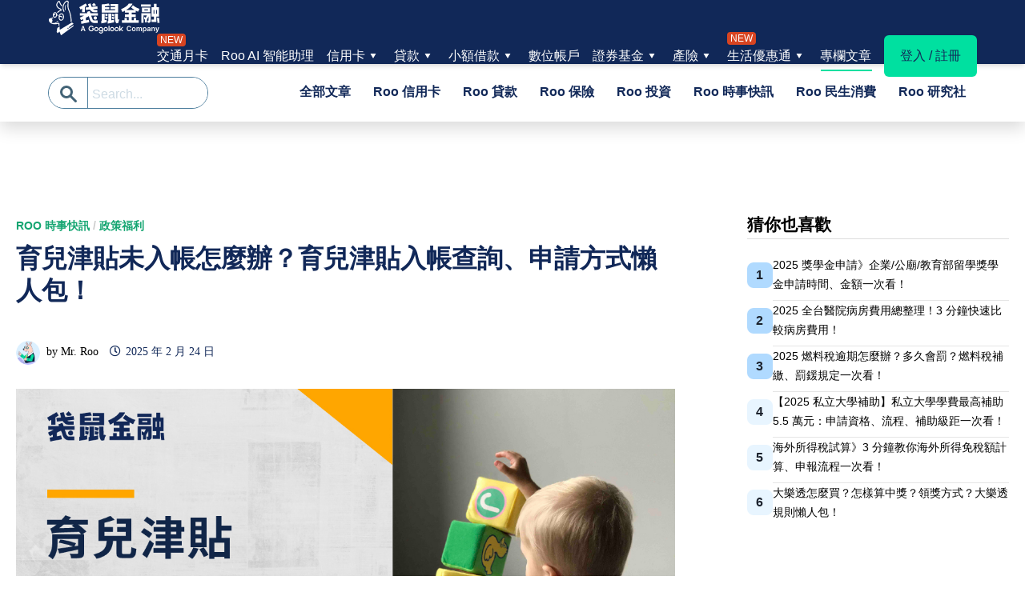

--- FILE ---
content_type: text/html; charset=UTF-8
request_url: https://roo.cash/blog/childcare-allowance/
body_size: 164806
content:

<!doctype html>
<html lang="zh-TW">
<head><meta charset="UTF-8"><script>if(navigator.userAgent.match(/MSIE|Internet Explorer/i)||navigator.userAgent.match(/Trident\/7\..*?rv:11/i)){var href=document.location.href;if(!href.match(/[?&]nowprocket/)){if(href.indexOf("?")==-1){if(href.indexOf("#")==-1){document.location.href=href+"?nowprocket=1"}else{document.location.href=href.replace("#","?nowprocket=1#")}}else{if(href.indexOf("#")==-1){document.location.href=href+"&nowprocket=1"}else{document.location.href=href.replace("#","&nowprocket=1#")}}}}</script><script>(()=>{class RocketLazyLoadScripts{constructor(){this.v="2.0.4",this.userEvents=["keydown","keyup","mousedown","mouseup","mousemove","mouseover","mouseout","touchmove","touchstart","touchend","touchcancel","wheel","click","dblclick","input"],this.attributeEvents=["onblur","onclick","oncontextmenu","ondblclick","onfocus","onmousedown","onmouseenter","onmouseleave","onmousemove","onmouseout","onmouseover","onmouseup","onmousewheel","onscroll","onsubmit"]}async t(){this.i(),this.o(),/iP(ad|hone)/.test(navigator.userAgent)&&this.h(),this.u(),this.l(this),this.m(),this.k(this),this.p(this),this._(),await Promise.all([this.R(),this.L()]),this.lastBreath=Date.now(),this.S(this),this.P(),this.D(),this.O(),this.M(),await this.C(this.delayedScripts.normal),await this.C(this.delayedScripts.defer),await this.C(this.delayedScripts.async),await this.T(),await this.F(),await this.j(),await this.A(),window.dispatchEvent(new Event("rocket-allScriptsLoaded")),this.everythingLoaded=!0,this.lastTouchEnd&&await new Promise(t=>setTimeout(t,500-Date.now()+this.lastTouchEnd)),this.I(),this.H(),this.U(),this.W()}i(){this.CSPIssue=sessionStorage.getItem("rocketCSPIssue"),document.addEventListener("securitypolicyviolation",t=>{this.CSPIssue||"script-src-elem"!==t.violatedDirective||"data"!==t.blockedURI||(this.CSPIssue=!0,sessionStorage.setItem("rocketCSPIssue",!0))},{isRocket:!0})}o(){window.addEventListener("pageshow",t=>{this.persisted=t.persisted,this.realWindowLoadedFired=!0},{isRocket:!0}),window.addEventListener("pagehide",()=>{this.onFirstUserAction=null},{isRocket:!0})}h(){let t;function e(e){t=e}window.addEventListener("touchstart",e,{isRocket:!0}),window.addEventListener("touchend",function i(o){o.changedTouches[0]&&t.changedTouches[0]&&Math.abs(o.changedTouches[0].pageX-t.changedTouches[0].pageX)<10&&Math.abs(o.changedTouches[0].pageY-t.changedTouches[0].pageY)<10&&o.timeStamp-t.timeStamp<200&&(window.removeEventListener("touchstart",e,{isRocket:!0}),window.removeEventListener("touchend",i,{isRocket:!0}),"INPUT"===o.target.tagName&&"text"===o.target.type||(o.target.dispatchEvent(new TouchEvent("touchend",{target:o.target,bubbles:!0})),o.target.dispatchEvent(new MouseEvent("mouseover",{target:o.target,bubbles:!0})),o.target.dispatchEvent(new PointerEvent("click",{target:o.target,bubbles:!0,cancelable:!0,detail:1,clientX:o.changedTouches[0].clientX,clientY:o.changedTouches[0].clientY})),event.preventDefault()))},{isRocket:!0})}q(t){this.userActionTriggered||("mousemove"!==t.type||this.firstMousemoveIgnored?"keyup"===t.type||"mouseover"===t.type||"mouseout"===t.type||(this.userActionTriggered=!0,this.onFirstUserAction&&this.onFirstUserAction()):this.firstMousemoveIgnored=!0),"click"===t.type&&t.preventDefault(),t.stopPropagation(),t.stopImmediatePropagation(),"touchstart"===this.lastEvent&&"touchend"===t.type&&(this.lastTouchEnd=Date.now()),"click"===t.type&&(this.lastTouchEnd=0),this.lastEvent=t.type,t.composedPath&&t.composedPath()[0].getRootNode()instanceof ShadowRoot&&(t.rocketTarget=t.composedPath()[0]),this.savedUserEvents.push(t)}u(){this.savedUserEvents=[],this.userEventHandler=this.q.bind(this),this.userEvents.forEach(t=>window.addEventListener(t,this.userEventHandler,{passive:!1,isRocket:!0})),document.addEventListener("visibilitychange",this.userEventHandler,{isRocket:!0})}U(){this.userEvents.forEach(t=>window.removeEventListener(t,this.userEventHandler,{passive:!1,isRocket:!0})),document.removeEventListener("visibilitychange",this.userEventHandler,{isRocket:!0}),this.savedUserEvents.forEach(t=>{(t.rocketTarget||t.target).dispatchEvent(new window[t.constructor.name](t.type,t))})}m(){const t="return false",e=Array.from(this.attributeEvents,t=>"data-rocket-"+t),i="["+this.attributeEvents.join("],[")+"]",o="[data-rocket-"+this.attributeEvents.join("],[data-rocket-")+"]",s=(e,i,o)=>{o&&o!==t&&(e.setAttribute("data-rocket-"+i,o),e["rocket"+i]=new Function("event",o),e.setAttribute(i,t))};new MutationObserver(t=>{for(const n of t)"attributes"===n.type&&(n.attributeName.startsWith("data-rocket-")||this.everythingLoaded?n.attributeName.startsWith("data-rocket-")&&this.everythingLoaded&&this.N(n.target,n.attributeName.substring(12)):s(n.target,n.attributeName,n.target.getAttribute(n.attributeName))),"childList"===n.type&&n.addedNodes.forEach(t=>{if(t.nodeType===Node.ELEMENT_NODE)if(this.everythingLoaded)for(const i of[t,...t.querySelectorAll(o)])for(const t of i.getAttributeNames())e.includes(t)&&this.N(i,t.substring(12));else for(const e of[t,...t.querySelectorAll(i)])for(const t of e.getAttributeNames())this.attributeEvents.includes(t)&&s(e,t,e.getAttribute(t))})}).observe(document,{subtree:!0,childList:!0,attributeFilter:[...this.attributeEvents,...e]})}I(){this.attributeEvents.forEach(t=>{document.querySelectorAll("[data-rocket-"+t+"]").forEach(e=>{this.N(e,t)})})}N(t,e){const i=t.getAttribute("data-rocket-"+e);i&&(t.setAttribute(e,i),t.removeAttribute("data-rocket-"+e))}k(t){Object.defineProperty(HTMLElement.prototype,"onclick",{get(){return this.rocketonclick||null},set(e){this.rocketonclick=e,this.setAttribute(t.everythingLoaded?"onclick":"data-rocket-onclick","this.rocketonclick(event)")}})}S(t){function e(e,i){let o=e[i];e[i]=null,Object.defineProperty(e,i,{get:()=>o,set(s){t.everythingLoaded?o=s:e["rocket"+i]=o=s}})}e(document,"onreadystatechange"),e(window,"onload"),e(window,"onpageshow");try{Object.defineProperty(document,"readyState",{get:()=>t.rocketReadyState,set(e){t.rocketReadyState=e},configurable:!0}),document.readyState="loading"}catch(t){console.log("WPRocket DJE readyState conflict, bypassing")}}l(t){this.originalAddEventListener=EventTarget.prototype.addEventListener,this.originalRemoveEventListener=EventTarget.prototype.removeEventListener,this.savedEventListeners=[],EventTarget.prototype.addEventListener=function(e,i,o){o&&o.isRocket||!t.B(e,this)&&!t.userEvents.includes(e)||t.B(e,this)&&!t.userActionTriggered||e.startsWith("rocket-")||t.everythingLoaded?t.originalAddEventListener.call(this,e,i,o):(t.savedEventListeners.push({target:this,remove:!1,type:e,func:i,options:o}),"mouseenter"!==e&&"mouseleave"!==e||t.originalAddEventListener.call(this,e,t.savedUserEvents.push,o))},EventTarget.prototype.removeEventListener=function(e,i,o){o&&o.isRocket||!t.B(e,this)&&!t.userEvents.includes(e)||t.B(e,this)&&!t.userActionTriggered||e.startsWith("rocket-")||t.everythingLoaded?t.originalRemoveEventListener.call(this,e,i,o):t.savedEventListeners.push({target:this,remove:!0,type:e,func:i,options:o})}}J(t,e){this.savedEventListeners=this.savedEventListeners.filter(i=>{let o=i.type,s=i.target||window;return e!==o||t!==s||(this.B(o,s)&&(i.type="rocket-"+o),this.$(i),!1)})}H(){EventTarget.prototype.addEventListener=this.originalAddEventListener,EventTarget.prototype.removeEventListener=this.originalRemoveEventListener,this.savedEventListeners.forEach(t=>this.$(t))}$(t){t.remove?this.originalRemoveEventListener.call(t.target,t.type,t.func,t.options):this.originalAddEventListener.call(t.target,t.type,t.func,t.options)}p(t){let e;function i(e){return t.everythingLoaded?e:e.split(" ").map(t=>"load"===t||t.startsWith("load.")?"rocket-jquery-load":t).join(" ")}function o(o){function s(e){const s=o.fn[e];o.fn[e]=o.fn.init.prototype[e]=function(){return this[0]===window&&t.userActionTriggered&&("string"==typeof arguments[0]||arguments[0]instanceof String?arguments[0]=i(arguments[0]):"object"==typeof arguments[0]&&Object.keys(arguments[0]).forEach(t=>{const e=arguments[0][t];delete arguments[0][t],arguments[0][i(t)]=e})),s.apply(this,arguments),this}}if(o&&o.fn&&!t.allJQueries.includes(o)){const e={DOMContentLoaded:[],"rocket-DOMContentLoaded":[]};for(const t in e)document.addEventListener(t,()=>{e[t].forEach(t=>t())},{isRocket:!0});o.fn.ready=o.fn.init.prototype.ready=function(i){function s(){parseInt(o.fn.jquery)>2?setTimeout(()=>i.bind(document)(o)):i.bind(document)(o)}return"function"==typeof i&&(t.realDomReadyFired?!t.userActionTriggered||t.fauxDomReadyFired?s():e["rocket-DOMContentLoaded"].push(s):e.DOMContentLoaded.push(s)),o([])},s("on"),s("one"),s("off"),t.allJQueries.push(o)}e=o}t.allJQueries=[],o(window.jQuery),Object.defineProperty(window,"jQuery",{get:()=>e,set(t){o(t)}})}P(){const t=new Map;document.write=document.writeln=function(e){const i=document.currentScript,o=document.createRange(),s=i.parentElement;let n=t.get(i);void 0===n&&(n=i.nextSibling,t.set(i,n));const c=document.createDocumentFragment();o.setStart(c,0),c.appendChild(o.createContextualFragment(e)),s.insertBefore(c,n)}}async R(){return new Promise(t=>{this.userActionTriggered?t():this.onFirstUserAction=t})}async L(){return new Promise(t=>{document.addEventListener("DOMContentLoaded",()=>{this.realDomReadyFired=!0,t()},{isRocket:!0})})}async j(){return this.realWindowLoadedFired?Promise.resolve():new Promise(t=>{window.addEventListener("load",t,{isRocket:!0})})}M(){this.pendingScripts=[];this.scriptsMutationObserver=new MutationObserver(t=>{for(const e of t)e.addedNodes.forEach(t=>{"SCRIPT"!==t.tagName||t.noModule||t.isWPRocket||this.pendingScripts.push({script:t,promise:new Promise(e=>{const i=()=>{const i=this.pendingScripts.findIndex(e=>e.script===t);i>=0&&this.pendingScripts.splice(i,1),e()};t.addEventListener("load",i,{isRocket:!0}),t.addEventListener("error",i,{isRocket:!0}),setTimeout(i,1e3)})})})}),this.scriptsMutationObserver.observe(document,{childList:!0,subtree:!0})}async F(){await this.X(),this.pendingScripts.length?(await this.pendingScripts[0].promise,await this.F()):this.scriptsMutationObserver.disconnect()}D(){this.delayedScripts={normal:[],async:[],defer:[]},document.querySelectorAll("script[type$=rocketlazyloadscript]").forEach(t=>{t.hasAttribute("data-rocket-src")?t.hasAttribute("async")&&!1!==t.async?this.delayedScripts.async.push(t):t.hasAttribute("defer")&&!1!==t.defer||"module"===t.getAttribute("data-rocket-type")?this.delayedScripts.defer.push(t):this.delayedScripts.normal.push(t):this.delayedScripts.normal.push(t)})}async _(){await this.L();let t=[];document.querySelectorAll("script[type$=rocketlazyloadscript][data-rocket-src]").forEach(e=>{let i=e.getAttribute("data-rocket-src");if(i&&!i.startsWith("data:")){i.startsWith("//")&&(i=location.protocol+i);try{const o=new URL(i).origin;o!==location.origin&&t.push({src:o,crossOrigin:e.crossOrigin||"module"===e.getAttribute("data-rocket-type")})}catch(t){}}}),t=[...new Map(t.map(t=>[JSON.stringify(t),t])).values()],this.Y(t,"preconnect")}async G(t){if(await this.K(),!0!==t.noModule||!("noModule"in HTMLScriptElement.prototype))return new Promise(e=>{let i;function o(){(i||t).setAttribute("data-rocket-status","executed"),e()}try{if(navigator.userAgent.includes("Firefox/")||""===navigator.vendor||this.CSPIssue)i=document.createElement("script"),[...t.attributes].forEach(t=>{let e=t.nodeName;"type"!==e&&("data-rocket-type"===e&&(e="type"),"data-rocket-src"===e&&(e="src"),i.setAttribute(e,t.nodeValue))}),t.text&&(i.text=t.text),t.nonce&&(i.nonce=t.nonce),i.hasAttribute("src")?(i.addEventListener("load",o,{isRocket:!0}),i.addEventListener("error",()=>{i.setAttribute("data-rocket-status","failed-network"),e()},{isRocket:!0}),setTimeout(()=>{i.isConnected||e()},1)):(i.text=t.text,o()),i.isWPRocket=!0,t.parentNode.replaceChild(i,t);else{const i=t.getAttribute("data-rocket-type"),s=t.getAttribute("data-rocket-src");i?(t.type=i,t.removeAttribute("data-rocket-type")):t.removeAttribute("type"),t.addEventListener("load",o,{isRocket:!0}),t.addEventListener("error",i=>{this.CSPIssue&&i.target.src.startsWith("data:")?(console.log("WPRocket: CSP fallback activated"),t.removeAttribute("src"),this.G(t).then(e)):(t.setAttribute("data-rocket-status","failed-network"),e())},{isRocket:!0}),s?(t.fetchPriority="high",t.removeAttribute("data-rocket-src"),t.src=s):t.src="data:text/javascript;base64,"+window.btoa(unescape(encodeURIComponent(t.text)))}}catch(i){t.setAttribute("data-rocket-status","failed-transform"),e()}});t.setAttribute("data-rocket-status","skipped")}async C(t){const e=t.shift();return e?(e.isConnected&&await this.G(e),this.C(t)):Promise.resolve()}O(){this.Y([...this.delayedScripts.normal,...this.delayedScripts.defer,...this.delayedScripts.async],"preload")}Y(t,e){this.trash=this.trash||[];let i=!0;var o=document.createDocumentFragment();t.forEach(t=>{const s=t.getAttribute&&t.getAttribute("data-rocket-src")||t.src;if(s&&!s.startsWith("data:")){const n=document.createElement("link");n.href=s,n.rel=e,"preconnect"!==e&&(n.as="script",n.fetchPriority=i?"high":"low"),t.getAttribute&&"module"===t.getAttribute("data-rocket-type")&&(n.crossOrigin=!0),t.crossOrigin&&(n.crossOrigin=t.crossOrigin),t.integrity&&(n.integrity=t.integrity),t.nonce&&(n.nonce=t.nonce),o.appendChild(n),this.trash.push(n),i=!1}}),document.head.appendChild(o)}W(){this.trash.forEach(t=>t.remove())}async T(){try{document.readyState="interactive"}catch(t){}this.fauxDomReadyFired=!0;try{await this.K(),this.J(document,"readystatechange"),document.dispatchEvent(new Event("rocket-readystatechange")),await this.K(),document.rocketonreadystatechange&&document.rocketonreadystatechange(),await this.K(),this.J(document,"DOMContentLoaded"),document.dispatchEvent(new Event("rocket-DOMContentLoaded")),await this.K(),this.J(window,"DOMContentLoaded"),window.dispatchEvent(new Event("rocket-DOMContentLoaded"))}catch(t){console.error(t)}}async A(){try{document.readyState="complete"}catch(t){}try{await this.K(),this.J(document,"readystatechange"),document.dispatchEvent(new Event("rocket-readystatechange")),await this.K(),document.rocketonreadystatechange&&document.rocketonreadystatechange(),await this.K(),this.J(window,"load"),window.dispatchEvent(new Event("rocket-load")),await this.K(),window.rocketonload&&window.rocketonload(),await this.K(),this.allJQueries.forEach(t=>t(window).trigger("rocket-jquery-load")),await this.K(),this.J(window,"pageshow");const t=new Event("rocket-pageshow");t.persisted=this.persisted,window.dispatchEvent(t),await this.K(),window.rocketonpageshow&&window.rocketonpageshow({persisted:this.persisted})}catch(t){console.error(t)}}async K(){Date.now()-this.lastBreath>45&&(await this.X(),this.lastBreath=Date.now())}async X(){return document.hidden?new Promise(t=>setTimeout(t)):new Promise(t=>requestAnimationFrame(t))}B(t,e){return e===document&&"readystatechange"===t||(e===document&&"DOMContentLoaded"===t||(e===window&&"DOMContentLoaded"===t||(e===window&&"load"===t||e===window&&"pageshow"===t)))}static run(){(new RocketLazyLoadScripts).t()}}RocketLazyLoadScripts.run()})();</script>
	
	<meta name="viewport" content="width=device-width, initial-scale=1">
	<link rel="profile" href="https://gmpg.org/xfn/11">

	<meta name='robots' content='index, follow, max-image-preview:large, max-snippet:-1, max-video-preview:-1' />
	<style>img:is([sizes="auto" i], [sizes^="auto," i]) { contain-intrinsic-size: 3000px 1500px }</style>
	
<!-- Google Tag Manager for WordPress by gtm4wp.com -->
<script data-cfasync="false" data-pagespeed-no-defer>
	var gtm4wp_datalayer_name = "dataLayer";
	var dataLayer = dataLayer || [];
</script>
<!-- End Google Tag Manager for WordPress by gtm4wp.com -->
	<!-- This site is optimized with the Yoast SEO Premium plugin v26.4 (Yoast SEO v26.4) - https://yoast.com/wordpress/plugins/seo/ -->
	<title>育兒津貼未入帳怎麼辦？育兒津貼入帳查詢、申請方式懶人包！ - Roo.Cash</title>
	<meta name="description" content="袋鼠金融導讀｜育兒津貼申請資格有哪些？該怎麼去申請育兒津貼呢？懷孕注意事項有很多，為了讓許多爸媽能安心扶養孩子們長大，政府除了給予勞保生育給付、托育補助等福利，同時開放公幼抽籤名額，提供良好的托育環境，也另訂定法規，明訂育嬰假留職停薪的法則。那想申請育兒津貼的話，有什麼申請流程？育兒津貼什麼時候才會入帳呢？看完這篇文章，就能更深入了解育兒津貼查詢和申請的相關流程規定，到時候才不會手忙腳亂的哦！" />
	<meta property="og:locale" content="zh_TW" />
	<meta property="og:type" content="article" />
	<meta property="og:title" content="育兒津貼未入帳怎麼辦？育兒津貼入帳查詢、申請方式懶人包！" />
	<meta property="og:description" content="袋鼠金融導讀｜育兒津貼申請資格有哪些？該怎麼去申請育兒津貼呢？懷孕注意事項有很多，為了讓許多爸媽能安心扶養孩子們長大，政府除了給予勞保生育給付、托育補助等福利，同時開放公幼抽籤名額，提供良好的托育環境，也另訂定法規，明訂育嬰假留職停薪的法則。那想申請育兒津貼的話，有什麼申請流程？育兒津貼什麼時候才會入帳呢？看完這篇文章，就能更深入了解育兒津貼查詢和申請的相關流程規定，到時候才不會手忙腳亂的哦！" />
	<meta property="og:url" content="https://roo.cash/blog/childcare-allowance/" />
	<meta property="og:site_name" content="專欄文章 - 袋鼠金融 Roo.Cash" />
	<meta property="article:publisher" content="https://www.facebook.com/roo.taiwan/" />
	<meta property="article:published_time" content="2025-02-24T15:17:02+00:00" />
	<meta property="article:modified_time" content="2025-02-25T01:05:03+00:00" />
	<meta property="og:image" content="https://blog-cdn.roo.cash/blog/wp-content/uploads/2023/03/23-100.jpg" />
	<meta property="og:image:width" content="1200" />
	<meta property="og:image:height" content="628" />
	<meta property="og:image:type" content="image/jpeg" />
	<meta name="author" content="Mr. Roo" />
	<meta name="twitter:card" content="summary_large_image" />
	<meta name="twitter:label1" content="作者:" />
	<meta name="twitter:data1" content="Mr. Roo" />
	<meta name="twitter:label2" content="預估閱讀時間" />
	<meta name="twitter:data2" content="3 分鐘" />
	<script type="application/ld+json" class="yoast-schema-graph">{"@context":"https://schema.org","@graph":[{"@type":"Article","@id":"https://roo.cash/blog/childcare-allowance/#article","isPartOf":{"@id":"https://roo.cash/blog/childcare-allowance/"},"author":{"name":"Mr. Roo","@id":"https://roo.cash/blog/#/schema/person/546534100b6cbd2e2aee97083b18062f"},"headline":"育兒津貼未入帳怎麼辦？育兒津貼入帳查詢、申請方式懶人包！","datePublished":"2025-02-24T15:17:02+00:00","dateModified":"2025-02-25T01:05:03+00:00","mainEntityOfPage":{"@id":"https://roo.cash/blog/childcare-allowance/"},"wordCount":67,"publisher":{"@id":"https://roo.cash/blog/#organization"},"image":{"@id":"https://roo.cash/blog/childcare-allowance/#primaryimage"},"thumbnailUrl":"https://blog-media-cdn.roo.cash/blog/wp-content/uploads/2023/03/26002701/23-100.jpg","keywords":["津貼","補助"],"articleSection":["Roo 時事快訊","政策福利"],"inLanguage":"zh-TW","copyrightYear":"2025","copyrightHolder":{"@id":"https://roo.cash/blog/#organization"}},{"@type":["WebPage","FAQPage"],"@id":"https://roo.cash/blog/childcare-allowance/","url":"https://roo.cash/blog/childcare-allowance/","name":"育兒津貼未入帳怎麼辦？育兒津貼入帳查詢、申請方式懶人包！ - Roo.Cash","isPartOf":{"@id":"https://roo.cash/blog/#website"},"primaryImageOfPage":{"@id":"https://roo.cash/blog/childcare-allowance/#primaryimage"},"image":{"@id":"https://roo.cash/blog/childcare-allowance/#primaryimage"},"thumbnailUrl":"https://blog-media-cdn.roo.cash/blog/wp-content/uploads/2023/03/26002701/23-100.jpg","datePublished":"2025-02-24T15:17:02+00:00","dateModified":"2025-02-25T01:05:03+00:00","description":"袋鼠金融導讀｜育兒津貼申請資格有哪些？該怎麼去申請育兒津貼呢？懷孕注意事項有很多，為了讓許多爸媽能安心扶養孩子們長大，政府除了給予勞保生育給付、托育補助等福利，同時開放公幼抽籤名額，提供良好的托育環境，也另訂定法規，明訂育嬰假留職停薪的法則。那想申請育兒津貼的話，有什麼申請流程？育兒津貼什麼時候才會入帳呢？看完這篇文章，就能更深入了解育兒津貼查詢和申請的相關流程規定，到時候才不會手忙腳亂的哦！","breadcrumb":{"@id":"https://roo.cash/blog/childcare-allowance/#breadcrumb"},"mainEntity":[{"@id":"https://roo.cash/blog/childcare-allowance/#faq-question-1665415706658"},{"@id":"https://roo.cash/blog/childcare-allowance/#faq-question-1665415717846"},{"@id":"https://roo.cash/blog/childcare-allowance/#faq-question-1665415728297"},{"@id":"https://roo.cash/blog/childcare-allowance/#faq-question-1665415743050"}],"inLanguage":"zh-TW","potentialAction":[{"@type":"ReadAction","target":["https://roo.cash/blog/childcare-allowance/"]}]},{"@type":"ImageObject","inLanguage":"zh-TW","@id":"https://roo.cash/blog/childcare-allowance/#primaryimage","url":"https://blog-media-cdn.roo.cash/blog/wp-content/uploads/2023/03/26002701/23-100.jpg","contentUrl":"https://blog-media-cdn.roo.cash/blog/wp-content/uploads/2023/03/26002701/23-100.jpg","width":1200,"height":628},{"@type":"BreadcrumbList","@id":"https://roo.cash/blog/childcare-allowance/#breadcrumb","itemListElement":[{"@type":"ListItem","position":1,"name":"首頁","item":"https://roo.cash/blog/"},{"@type":"ListItem","position":2,"name":"育兒津貼未入帳怎麼辦？育兒津貼入帳查詢、申請方式懶人包！"}]},{"@type":"WebSite","@id":"https://roo.cash/blog/#website","url":"https://roo.cash/blog/","name":"專欄文章 - 袋鼠金融 Roo.Cash","description":"袋鼠金融 Roo.Cash 為您比較各式金融商品，統整全台各家銀行的信貸、信用卡、房貸、數位帳戶等方案，我們也提供免費試算工具，輸入個人條件即可試算出最合適自己的金融方案！若有任何金融相關問題，袋鼠金融 Roo.Cash 也提供1:1 免費線上專人諮詢，為您解決各式金融疑難雜症，來問袋鼠金融就對了！","publisher":{"@id":"https://roo.cash/blog/#organization"},"alternateName":"Roo.Cash","potentialAction":[{"@type":"SearchAction","target":{"@type":"EntryPoint","urlTemplate":"https://roo.cash/blog/?s={search_term_string}"},"query-input":{"@type":"PropertyValueSpecification","valueRequired":true,"valueName":"search_term_string"}}],"inLanguage":"zh-TW"},{"@type":"Organization","@id":"https://roo.cash/blog/#organization","name":"袋鼠金融","url":"https://roo.cash/blog/","logo":{"@type":"ImageObject","inLanguage":"zh-TW","@id":"https://roo.cash/blog/#/schema/logo/image/","url":"https://roo.cash/blog/wp-content/uploads/2020/05/找信貸額度利率.jpg","contentUrl":"https://roo.cash/blog/wp-content/uploads/2020/05/找信貸額度利率.jpg","width":540,"height":540,"caption":"袋鼠金融"},"image":{"@id":"https://roo.cash/blog/#/schema/logo/image/"},"sameAs":["https://www.facebook.com/roo.taiwan/"]},{"@type":"Person","@id":"https://roo.cash/blog/#/schema/person/546534100b6cbd2e2aee97083b18062f","name":"Mr. Roo","image":{"@type":"ImageObject","inLanguage":"zh-TW","@id":"https://roo.cash/blog/#/schema/person/image/","url":"https://blog-media-cdn.roo.cash/blog/wp-content/uploads/2023/03/26002635/img_mrroo-150x150.png","contentUrl":"https://blog-media-cdn.roo.cash/blog/wp-content/uploads/2023/03/26002635/img_mrroo-150x150.png","caption":"Mr. Roo"},"description":"袋鼠金融希望能建立一個安全、值得信任的平台，讓民眾可以在這裡找到最好的金融方案，用資金繼續實現夢想的藍圖。 袋鼠金融聯手多間銀行提供優惠金融方案，不僅運用 Gogolook 防詐資料庫與 AI 技術，更符合金管會開放銀行 (Open Banking) 政策中資安認證與資料傳輸規範。袋鼠金融為每一位民眾創造便捷、安全、高效的金融服務體驗，以實踐普惠金融的價值。","url":"https://roo.cash/blog/author/roo-cash/"},{"@type":"Question","@id":"https://roo.cash/blog/childcare-allowance/#faq-question-1665415706658","position":1,"url":"https://roo.cash/blog/childcare-allowance/#faq-question-1665415706658","name":"Q1. 育兒津貼可以領到幾歲？","answerCount":1,"acceptedAnswer":{"@type":"Answer","text":"育兒津貼市政府設立給 0 ~ 5 歲幼兒的養育補助，適用於由家長 / 親戚照顧，或是就讀私立托嬰中心 / 幼兒園，又或者是未與政府簽約的合法登記保母所照顧的幼兒。","inLanguage":"zh-TW"},"inLanguage":"zh-TW"},{"@type":"Question","@id":"https://roo.cash/blog/childcare-allowance/#faq-question-1665415717846","position":2,"url":"https://roo.cash/blog/childcare-allowance/#faq-question-1665415717846","name":"Q2. 育兒津貼有排富嗎？","answerCount":1,"acceptedAnswer":{"@type":"Answer","text":"已取消所得稅率未達 20% 、不得領取育兒津貼的限制，因此現在已經沒有排富規定囉！","inLanguage":"zh-TW"},"inLanguage":"zh-TW"},{"@type":"Question","@id":"https://roo.cash/blog/childcare-allowance/#faq-question-1665415728297","position":3,"url":"https://roo.cash/blog/childcare-allowance/#faq-question-1665415728297","name":"Q3. 育兒津貼幾號入帳？","answerCount":1,"acceptedAnswer":{"@type":"Answer","text":"育兒津貼多於每月月底撥款至申請者提供的郵局 / 指定銀行帳戶中，而每個月到帳的款項皆為上一個月的補助津貼。","inLanguage":"zh-TW"},"inLanguage":"zh-TW"},{"@type":"Question","@id":"https://roo.cash/blog/childcare-allowance/#faq-question-1665415743050","position":4,"url":"https://roo.cash/blog/childcare-allowance/#faq-question-1665415743050","name":"Q4. 育兒津貼未入帳怎麼辦？","answerCount":1,"acceptedAnswer":{"@type":"Answer","text":"如果發現育兒津貼未入帳，大家可以先前往教育部的「育兒津貼及就學補助線上申請網站」查詢進度；倘若仍有疑問，則可以依照幼兒年齡來詢問不同的承辦單位：<br/><br/>・幼兒為 0 ~ 2 歲，家長可直接撥打衛生福利部社家署「1957福利諮詢專線」詢問（上午 8 點 ~ 晚上 10 點）；<br/><br/>・幼兒為 0 ~ 2 歲，家長可直接前往幼兒戶籍所在地的鄉鎮市區公所或各縣市政府社會局處洽詢；<br/><br/>・幼兒為 2 ~ 6 歲，家長可以直接洽詢各縣市政府教育局處，諮詢專線為 0800-205-105（上午 8 點 30 分 ~ 下午 6 點）。","inLanguage":"zh-TW"},"inLanguage":"zh-TW"}]}</script>
	<!-- / Yoast SEO Premium plugin. -->


<link rel='dns-prefetch' href='//roo.cash' />
<link rel='dns-prefetch' href='//blog-cdn.roo.cash' />
<link href='https://blog-cdn.roo.cash' rel='preconnect' />
<link rel="alternate" type="application/rss+xml" title="訂閱《專欄文章 - 袋鼠金融 Roo.Cash》&raquo; 資訊提供" href="https://roo.cash/blog/feed/" />
<!-- roo.cash is managing ads with Advanced Ads 2.0.14 – https://wpadvancedads.com/ --><!--noptimize--><script type="rocketlazyloadscript" id="btb-ready">
			window.advanced_ads_ready=function(e,a){a=a||"complete";var d=function(e){return"interactive"===a?"loading"!==e:"complete"===e};d(document.readyState)?e():document.addEventListener("readystatechange",(function(a){d(a.target.readyState)&&e()}),{once:"interactive"===a})},window.advanced_ads_ready_queue=window.advanced_ads_ready_queue||[];		</script>
		<!--/noptimize--><link rel='stylesheet' id='anwp-pg-styles-css' href='https://blog-cdn.roo.cash/blog/wp-content/plugins/anwp-post-grid-for-elementor/public/css/styles.min.css?ver=1.3.3' type='text/css' media='all' />
<style id='wp-emoji-styles-inline-css' type='text/css'>

	img.wp-smiley, img.emoji {
		display: inline !important;
		border: none !important;
		box-shadow: none !important;
		height: 1em !important;
		width: 1em !important;
		margin: 0 0.07em !important;
		vertical-align: -0.1em !important;
		background: none !important;
		padding: 0 !important;
	}
</style>
<link rel='stylesheet' id='wp-block-library-css' href='https://blog-cdn.roo.cash/blog/wp-includes/css/dist/block-library/style.min.css?ver=6.8.3' type='text/css' media='all' />
<style id='wp-block-library-theme-inline-css' type='text/css'>
.wp-block-audio :where(figcaption){color:#555;font-size:13px;text-align:center}.is-dark-theme .wp-block-audio :where(figcaption){color:#ffffffa6}.wp-block-audio{margin:0 0 1em}.wp-block-code{border:1px solid #ccc;border-radius:4px;font-family:Menlo,Consolas,monaco,monospace;padding:.8em 1em}.wp-block-embed :where(figcaption){color:#555;font-size:13px;text-align:center}.is-dark-theme .wp-block-embed :where(figcaption){color:#ffffffa6}.wp-block-embed{margin:0 0 1em}.blocks-gallery-caption{color:#555;font-size:13px;text-align:center}.is-dark-theme .blocks-gallery-caption{color:#ffffffa6}:root :where(.wp-block-image figcaption){color:#555;font-size:13px;text-align:center}.is-dark-theme :root :where(.wp-block-image figcaption){color:#ffffffa6}.wp-block-image{margin:0 0 1em}.wp-block-pullquote{border-bottom:4px solid;border-top:4px solid;color:currentColor;margin-bottom:1.75em}.wp-block-pullquote cite,.wp-block-pullquote footer,.wp-block-pullquote__citation{color:currentColor;font-size:.8125em;font-style:normal;text-transform:uppercase}.wp-block-quote{border-left:.25em solid;margin:0 0 1.75em;padding-left:1em}.wp-block-quote cite,.wp-block-quote footer{color:currentColor;font-size:.8125em;font-style:normal;position:relative}.wp-block-quote:where(.has-text-align-right){border-left:none;border-right:.25em solid;padding-left:0;padding-right:1em}.wp-block-quote:where(.has-text-align-center){border:none;padding-left:0}.wp-block-quote.is-large,.wp-block-quote.is-style-large,.wp-block-quote:where(.is-style-plain){border:none}.wp-block-search .wp-block-search__label{font-weight:700}.wp-block-search__button{border:1px solid #ccc;padding:.375em .625em}:where(.wp-block-group.has-background){padding:1.25em 2.375em}.wp-block-separator.has-css-opacity{opacity:.4}.wp-block-separator{border:none;border-bottom:2px solid;margin-left:auto;margin-right:auto}.wp-block-separator.has-alpha-channel-opacity{opacity:1}.wp-block-separator:not(.is-style-wide):not(.is-style-dots){width:100px}.wp-block-separator.has-background:not(.is-style-dots){border-bottom:none;height:1px}.wp-block-separator.has-background:not(.is-style-wide):not(.is-style-dots){height:2px}.wp-block-table{margin:0 0 1em}.wp-block-table td,.wp-block-table th{word-break:normal}.wp-block-table :where(figcaption){color:#555;font-size:13px;text-align:center}.is-dark-theme .wp-block-table :where(figcaption){color:#ffffffa6}.wp-block-video :where(figcaption){color:#555;font-size:13px;text-align:center}.is-dark-theme .wp-block-video :where(figcaption){color:#ffffffa6}.wp-block-video{margin:0 0 1em}:root :where(.wp-block-template-part.has-background){margin-bottom:0;margin-top:0;padding:1.25em 2.375em}
</style>
<style id='classic-theme-styles-inline-css' type='text/css'>
/*! This file is auto-generated */
.wp-block-button__link{color:#fff;background-color:#32373c;border-radius:9999px;box-shadow:none;text-decoration:none;padding:calc(.667em + 2px) calc(1.333em + 2px);font-size:1.125em}.wp-block-file__button{background:#32373c;color:#fff;text-decoration:none}
</style>
<style id='global-styles-inline-css' type='text/css'>
:root{--wp--preset--aspect-ratio--square: 1;--wp--preset--aspect-ratio--4-3: 4/3;--wp--preset--aspect-ratio--3-4: 3/4;--wp--preset--aspect-ratio--3-2: 3/2;--wp--preset--aspect-ratio--2-3: 2/3;--wp--preset--aspect-ratio--16-9: 16/9;--wp--preset--aspect-ratio--9-16: 9/16;--wp--preset--color--black: #000000;--wp--preset--color--cyan-bluish-gray: #abb8c3;--wp--preset--color--white: #ffffff;--wp--preset--color--pale-pink: #f78da7;--wp--preset--color--vivid-red: #cf2e2e;--wp--preset--color--luminous-vivid-orange: #ff6900;--wp--preset--color--luminous-vivid-amber: #fcb900;--wp--preset--color--light-green-cyan: #7bdcb5;--wp--preset--color--vivid-green-cyan: #00d084;--wp--preset--color--pale-cyan-blue: #8ed1fc;--wp--preset--color--vivid-cyan-blue: #0693e3;--wp--preset--color--vivid-purple: #9b51e0;--wp--preset--gradient--vivid-cyan-blue-to-vivid-purple: linear-gradient(135deg,rgba(6,147,227,1) 0%,rgb(155,81,224) 100%);--wp--preset--gradient--light-green-cyan-to-vivid-green-cyan: linear-gradient(135deg,rgb(122,220,180) 0%,rgb(0,208,130) 100%);--wp--preset--gradient--luminous-vivid-amber-to-luminous-vivid-orange: linear-gradient(135deg,rgba(252,185,0,1) 0%,rgba(255,105,0,1) 100%);--wp--preset--gradient--luminous-vivid-orange-to-vivid-red: linear-gradient(135deg,rgba(255,105,0,1) 0%,rgb(207,46,46) 100%);--wp--preset--gradient--very-light-gray-to-cyan-bluish-gray: linear-gradient(135deg,rgb(238,238,238) 0%,rgb(169,184,195) 100%);--wp--preset--gradient--cool-to-warm-spectrum: linear-gradient(135deg,rgb(74,234,220) 0%,rgb(151,120,209) 20%,rgb(207,42,186) 40%,rgb(238,44,130) 60%,rgb(251,105,98) 80%,rgb(254,248,76) 100%);--wp--preset--gradient--blush-light-purple: linear-gradient(135deg,rgb(255,206,236) 0%,rgb(152,150,240) 100%);--wp--preset--gradient--blush-bordeaux: linear-gradient(135deg,rgb(254,205,165) 0%,rgb(254,45,45) 50%,rgb(107,0,62) 100%);--wp--preset--gradient--luminous-dusk: linear-gradient(135deg,rgb(255,203,112) 0%,rgb(199,81,192) 50%,rgb(65,88,208) 100%);--wp--preset--gradient--pale-ocean: linear-gradient(135deg,rgb(255,245,203) 0%,rgb(182,227,212) 50%,rgb(51,167,181) 100%);--wp--preset--gradient--electric-grass: linear-gradient(135deg,rgb(202,248,128) 0%,rgb(113,206,126) 100%);--wp--preset--gradient--midnight: linear-gradient(135deg,rgb(2,3,129) 0%,rgb(40,116,252) 100%);--wp--preset--font-size--small: 13px;--wp--preset--font-size--medium: 20px;--wp--preset--font-size--large: 36px;--wp--preset--font-size--x-large: 42px;--wp--preset--spacing--20: 0.44rem;--wp--preset--spacing--30: 0.67rem;--wp--preset--spacing--40: 1rem;--wp--preset--spacing--50: 1.5rem;--wp--preset--spacing--60: 2.25rem;--wp--preset--spacing--70: 3.38rem;--wp--preset--spacing--80: 5.06rem;--wp--preset--shadow--natural: 6px 6px 9px rgba(0, 0, 0, 0.2);--wp--preset--shadow--deep: 12px 12px 50px rgba(0, 0, 0, 0.4);--wp--preset--shadow--sharp: 6px 6px 0px rgba(0, 0, 0, 0.2);--wp--preset--shadow--outlined: 6px 6px 0px -3px rgba(255, 255, 255, 1), 6px 6px rgba(0, 0, 0, 1);--wp--preset--shadow--crisp: 6px 6px 0px rgba(0, 0, 0, 1);}:where(.is-layout-flex){gap: 0.5em;}:where(.is-layout-grid){gap: 0.5em;}body .is-layout-flex{display: flex;}.is-layout-flex{flex-wrap: wrap;align-items: center;}.is-layout-flex > :is(*, div){margin: 0;}body .is-layout-grid{display: grid;}.is-layout-grid > :is(*, div){margin: 0;}:where(.wp-block-columns.is-layout-flex){gap: 2em;}:where(.wp-block-columns.is-layout-grid){gap: 2em;}:where(.wp-block-post-template.is-layout-flex){gap: 1.25em;}:where(.wp-block-post-template.is-layout-grid){gap: 1.25em;}.has-black-color{color: var(--wp--preset--color--black) !important;}.has-cyan-bluish-gray-color{color: var(--wp--preset--color--cyan-bluish-gray) !important;}.has-white-color{color: var(--wp--preset--color--white) !important;}.has-pale-pink-color{color: var(--wp--preset--color--pale-pink) !important;}.has-vivid-red-color{color: var(--wp--preset--color--vivid-red) !important;}.has-luminous-vivid-orange-color{color: var(--wp--preset--color--luminous-vivid-orange) !important;}.has-luminous-vivid-amber-color{color: var(--wp--preset--color--luminous-vivid-amber) !important;}.has-light-green-cyan-color{color: var(--wp--preset--color--light-green-cyan) !important;}.has-vivid-green-cyan-color{color: var(--wp--preset--color--vivid-green-cyan) !important;}.has-pale-cyan-blue-color{color: var(--wp--preset--color--pale-cyan-blue) !important;}.has-vivid-cyan-blue-color{color: var(--wp--preset--color--vivid-cyan-blue) !important;}.has-vivid-purple-color{color: var(--wp--preset--color--vivid-purple) !important;}.has-black-background-color{background-color: var(--wp--preset--color--black) !important;}.has-cyan-bluish-gray-background-color{background-color: var(--wp--preset--color--cyan-bluish-gray) !important;}.has-white-background-color{background-color: var(--wp--preset--color--white) !important;}.has-pale-pink-background-color{background-color: var(--wp--preset--color--pale-pink) !important;}.has-vivid-red-background-color{background-color: var(--wp--preset--color--vivid-red) !important;}.has-luminous-vivid-orange-background-color{background-color: var(--wp--preset--color--luminous-vivid-orange) !important;}.has-luminous-vivid-amber-background-color{background-color: var(--wp--preset--color--luminous-vivid-amber) !important;}.has-light-green-cyan-background-color{background-color: var(--wp--preset--color--light-green-cyan) !important;}.has-vivid-green-cyan-background-color{background-color: var(--wp--preset--color--vivid-green-cyan) !important;}.has-pale-cyan-blue-background-color{background-color: var(--wp--preset--color--pale-cyan-blue) !important;}.has-vivid-cyan-blue-background-color{background-color: var(--wp--preset--color--vivid-cyan-blue) !important;}.has-vivid-purple-background-color{background-color: var(--wp--preset--color--vivid-purple) !important;}.has-black-border-color{border-color: var(--wp--preset--color--black) !important;}.has-cyan-bluish-gray-border-color{border-color: var(--wp--preset--color--cyan-bluish-gray) !important;}.has-white-border-color{border-color: var(--wp--preset--color--white) !important;}.has-pale-pink-border-color{border-color: var(--wp--preset--color--pale-pink) !important;}.has-vivid-red-border-color{border-color: var(--wp--preset--color--vivid-red) !important;}.has-luminous-vivid-orange-border-color{border-color: var(--wp--preset--color--luminous-vivid-orange) !important;}.has-luminous-vivid-amber-border-color{border-color: var(--wp--preset--color--luminous-vivid-amber) !important;}.has-light-green-cyan-border-color{border-color: var(--wp--preset--color--light-green-cyan) !important;}.has-vivid-green-cyan-border-color{border-color: var(--wp--preset--color--vivid-green-cyan) !important;}.has-pale-cyan-blue-border-color{border-color: var(--wp--preset--color--pale-cyan-blue) !important;}.has-vivid-cyan-blue-border-color{border-color: var(--wp--preset--color--vivid-cyan-blue) !important;}.has-vivid-purple-border-color{border-color: var(--wp--preset--color--vivid-purple) !important;}.has-vivid-cyan-blue-to-vivid-purple-gradient-background{background: var(--wp--preset--gradient--vivid-cyan-blue-to-vivid-purple) !important;}.has-light-green-cyan-to-vivid-green-cyan-gradient-background{background: var(--wp--preset--gradient--light-green-cyan-to-vivid-green-cyan) !important;}.has-luminous-vivid-amber-to-luminous-vivid-orange-gradient-background{background: var(--wp--preset--gradient--luminous-vivid-amber-to-luminous-vivid-orange) !important;}.has-luminous-vivid-orange-to-vivid-red-gradient-background{background: var(--wp--preset--gradient--luminous-vivid-orange-to-vivid-red) !important;}.has-very-light-gray-to-cyan-bluish-gray-gradient-background{background: var(--wp--preset--gradient--very-light-gray-to-cyan-bluish-gray) !important;}.has-cool-to-warm-spectrum-gradient-background{background: var(--wp--preset--gradient--cool-to-warm-spectrum) !important;}.has-blush-light-purple-gradient-background{background: var(--wp--preset--gradient--blush-light-purple) !important;}.has-blush-bordeaux-gradient-background{background: var(--wp--preset--gradient--blush-bordeaux) !important;}.has-luminous-dusk-gradient-background{background: var(--wp--preset--gradient--luminous-dusk) !important;}.has-pale-ocean-gradient-background{background: var(--wp--preset--gradient--pale-ocean) !important;}.has-electric-grass-gradient-background{background: var(--wp--preset--gradient--electric-grass) !important;}.has-midnight-gradient-background{background: var(--wp--preset--gradient--midnight) !important;}.has-small-font-size{font-size: var(--wp--preset--font-size--small) !important;}.has-medium-font-size{font-size: var(--wp--preset--font-size--medium) !important;}.has-large-font-size{font-size: var(--wp--preset--font-size--large) !important;}.has-x-large-font-size{font-size: var(--wp--preset--font-size--x-large) !important;}
:where(.wp-block-post-template.is-layout-flex){gap: 1.25em;}:where(.wp-block-post-template.is-layout-grid){gap: 1.25em;}
:where(.wp-block-columns.is-layout-flex){gap: 2em;}:where(.wp-block-columns.is-layout-grid){gap: 2em;}
:root :where(.wp-block-pullquote){font-size: 1.5em;line-height: 1.6;}
</style>
<link data-minify="1" rel='stylesheet' id='ppress-frontend-css' href='https://blog-cdn.roo.cash/blog/wp-content/cache/background-css/1/blog-cdn.roo.cash/blog/wp-content/cache/min/1/blog/wp-content/plugins/wp-user-avatar/assets/css/frontend.min.css?ver=1768446550&wpr_t=1768757743' type='text/css' media='all' />
<link rel='stylesheet' id='ppress-flatpickr-css' href='https://blog-cdn.roo.cash/blog/wp-content/plugins/wp-user-avatar/assets/flatpickr/flatpickr.min.css?ver=4.16.7' type='text/css' media='all' />
<link rel='stylesheet' id='ppress-select2-css' href='https://blog-cdn.roo.cash/blog/wp-content/plugins/wp-user-avatar/assets/select2/select2.min.css?ver=6.8.3' type='text/css' media='all' />
<link rel='stylesheet' id='ez-toc-css' href='https://blog-cdn.roo.cash/blog/wp-content/plugins/easy-table-of-contents/assets/css/screen.min.css?ver=2.0.77' type='text/css' media='all' />
<style id='ez-toc-inline-css' type='text/css'>
div#ez-toc-container .ez-toc-title {font-size: 120%;}div#ez-toc-container .ez-toc-title {font-weight: 500;}div#ez-toc-container ul li , div#ez-toc-container ul li a {font-size: 95%;}div#ez-toc-container ul li , div#ez-toc-container ul li a {font-weight: 500;}div#ez-toc-container nav ul ul li {font-size: 90%;}.ez-toc-box-title {font-weight: bold; margin-bottom: 10px; text-align: center; text-transform: uppercase; letter-spacing: 1px; color: #666; padding-bottom: 5px;position:absolute;top:-4%;left:5%;background-color: inherit;transition: top 0.3s ease;}.ez-toc-box-title.toc-closed {top:-25%;}
.ez-toc-container-direction {direction: ltr;}.ez-toc-counter ul{counter-reset: item ;}.ez-toc-counter nav ul li a::before {content: counters(item, '.', decimal) '. ';display: inline-block;counter-increment: item;flex-grow: 0;flex-shrink: 0;margin-right: .2em; float: left; }.ez-toc-widget-direction {direction: ltr;}.ez-toc-widget-container ul{counter-reset: item ;}.ez-toc-widget-container nav ul li a::before {content: counters(item, '.', decimal) '. ';display: inline-block;counter-increment: item;flex-grow: 0;flex-shrink: 0;margin-right: .2em; float: left; }
</style>
<link data-minify="1" rel='stylesheet' id='font-awesome-css' href='https://blog-cdn.roo.cash/blog/wp-content/cache/min/1/blog/wp-content/themes/bam/assets/fonts/css/all.min.css?ver=1768446550' type='text/css' media='all' />
<link data-minify="1" rel='stylesheet' id='bam-style-css' href='https://blog-cdn.roo.cash/blog/wp-content/cache/min/1/blog/wp-content/themes/bam/style.css?ver=1768446550' type='text/css' media='all' />
<link rel='stylesheet' id='elementor-frontend-css' href='https://blog-cdn.roo.cash/blog/wp-content/plugins/elementor/assets/css/frontend.min.css?ver=3.33.2' type='text/css' media='all' />
<style id='elementor-frontend-inline-css' type='text/css'>
.elementor-kit-20146{--e-global-color-primary:#52A5FF;--e-global-color-secondary:#ADF2D7;--e-global-color-text:#112858;--e-global-color-accent:#000000;--e-global-color-81cd592:#112858;--e-global-typography-primary-font-family:"Roboto";--e-global-typography-primary-font-size:38px;--e-global-typography-primary-font-weight:900;--e-global-typography-secondary-font-family:"Noto Sans";--e-global-typography-secondary-font-size:26px;--e-global-typography-secondary-font-weight:700;--e-global-typography-secondary-line-height:36px;--e-global-typography-text-font-family:"Noto Sans";--e-global-typography-text-font-size:24px;--e-global-typography-text-font-weight:500;--e-global-typography-accent-font-family:"Roboto";--e-global-typography-accent-font-weight:500;}.elementor-kit-20146 e-page-transition{background-color:#FFBC7D;}.elementor-section.elementor-section-boxed > .elementor-container{max-width:1140px;}.e-con{--container-max-width:1140px;}.elementor-widget:not(:last-child){margin-block-end:20px;}.elementor-element{--widgets-spacing:20px 20px;--widgets-spacing-row:20px;--widgets-spacing-column:20px;}{}h1.entry-title{display:var(--page-title-display);}@media(max-width:1024px){.elementor-section.elementor-section-boxed > .elementor-container{max-width:1024px;}.e-con{--container-max-width:1024px;}}@media(max-width:767px){.elementor-section.elementor-section-boxed > .elementor-container{max-width:767px;}.e-con{--container-max-width:767px;}}
.elementor-33119 .elementor-element.elementor-element-105eaaa2{--spacer-size:23px;}.elementor-33119 .elementor-element.elementor-element-39983b18 .elementor-heading-title{-webkit-text-stroke-width:0px;stroke-width:0px;-webkit-text-stroke-color:#000;stroke:#000;}.elementor-33119 .elementor-element.elementor-element-478102ff{width:var( --container-widget-width, 100% );max-width:100%;--container-widget-width:100%;--container-widget-flex-grow:0;align-self:center;text-align:left;}.elementor-33119 .elementor-element.elementor-element-478102ff > .elementor-widget-container{margin:0px 0px 0px 0px;padding:0px 30px 0px 30px;}.elementor-33119 .elementor-element.elementor-element-7eb2b01a{width:100%;max-width:100%;align-self:center;text-align:center;}.elementor-33119 .elementor-element.elementor-element-30facf84{--spacer-size:10px;}#elementor-popup-modal-33119 .dialog-widget-content{animation-duration:0.1s;border-radius:8px 8px 8px 8px;box-shadow:2px 8px 23px 3px rgba(0,0,0,0.2);}#elementor-popup-modal-33119{background-color:rgba(0,0,0,.8);justify-content:center;align-items:center;pointer-events:all;}#elementor-popup-modal-33119 .dialog-message{width:300px;height:auto;}#elementor-popup-modal-33119 .dialog-close-button{display:flex;font-size:24px;}@media(min-width:768px){.elementor-33119 .elementor-element.elementor-element-7ad2eaa6{width:100%;}}/* Start custom CSS */#elementor-popup-modal-33119 {
    
    border: 1px solid rgba(0, 0, 0, 0.1);
box-shadow: 0px 4px 6px rgba(0, 0, 0, 0.1);
border-radius: 8px;
}/* End custom CSS */
.elementor-26027 .elementor-element.elementor-element-5ed46236 > .elementor-container > .elementor-column > .elementor-widget-wrap{align-content:center;align-items:center;}#elementor-popup-modal-26027 .dialog-widget-content{animation-duration:0.3s;border-style:solid;border-width:0.5px 0.5px 0.5px 0.5px;border-color:#808080;border-radius:15px 15px 15px 15px;box-shadow:2px 17px 15px 1px rgba(0,0,0,0.2);}#elementor-popup-modal-26027 .dialog-message{width:170px;height:100px;align-items:center;}#elementor-popup-modal-26027{justify-content:center;align-items:flex-start;}@media(max-width:1024px){.elementor-bc-flex-widget .elementor-26027 .elementor-element.elementor-element-40b0bcb6.elementor-column .elementor-widget-wrap{align-items:center;}.elementor-26027 .elementor-element.elementor-element-40b0bcb6.elementor-column.elementor-element[data-element_type="column"] > .elementor-widget-wrap.elementor-element-populated{align-content:center;align-items:center;}.elementor-26027 .elementor-element.elementor-element-40b0bcb6.elementor-column > .elementor-widget-wrap{justify-content:center;}#elementor-popup-modal-26027 .dialog-message{width:100vw;height:264px;}#elementor-popup-modal-26027{justify-content:center;}#elementor-popup-modal-26027 .dialog-widget-content{border-width:0.5px 0px 0px 0px;border-radius:0px 0px 0px 0px;margin:0px 0px 0px 0px;}}@media(max-width:767px){#elementor-popup-modal-26027 .dialog-message{height:264px;}#elementor-popup-modal-26027{justify-content:center;align-items:flex-start;}#elementor-popup-modal-26027 .dialog-widget-content{margin:142px 0px 0px 0px;}}/* Start custom CSS for wp-widget-nav_menu, class: .elementor-element-799625dd */.header-middle a{
    font-size: 16px;
    color: #184059;
}

.header-middle li{
    margin-bottom: 20px;
}

.header-middle .menu {
    display: flex;
    flex-direction: column;
    align-items: center;
    flex-wrap: wrap-reverse;
}/* End custom CSS */
/* Start custom CSS for section, class: .elementor-element-5ed46236 */.header-middle-wrapper{
    display: flex;
    
}/* End custom CSS */
/* Start custom CSS */.header-popup-1 .dialog-widget-content{
    margin-top:120px !important;
    margin-left:0 !important;
}

@media (min-width:1024px){
#elementor-popup-modal-26027.header-popup-1 .dialog-widget-content{
        margin-top:170px !important;
        margin-left:700px !important;
    }
}/* End custom CSS */
.elementor-23031 .elementor-element.elementor-element-a84cdda > .elementor-container > .elementor-column > .elementor-widget-wrap{align-content:center;align-items:center;}#elementor-popup-modal-23031 .dialog-widget-content{animation-duration:0.3s;border-style:solid;border-width:0.5px 0.5px 0.5px 0.5px;border-color:#808080;border-radius:15px 15px 15px 15px;box-shadow:2px 17px 15px 1px rgba(0,0,0,0.2);}#elementor-popup-modal-23031 .dialog-message{width:389px;height:246px;align-items:center;}#elementor-popup-modal-23031{justify-content:center;align-items:flex-start;}@media(max-width:1024px){.elementor-bc-flex-widget .elementor-23031 .elementor-element.elementor-element-aefa3ee.elementor-column .elementor-widget-wrap{align-items:center;}.elementor-23031 .elementor-element.elementor-element-aefa3ee.elementor-column.elementor-element[data-element_type="column"] > .elementor-widget-wrap.elementor-element-populated{align-content:center;align-items:center;}.elementor-23031 .elementor-element.elementor-element-aefa3ee.elementor-column > .elementor-widget-wrap{justify-content:center;}#elementor-popup-modal-23031 .dialog-message{width:100vw;height:264px;}#elementor-popup-modal-23031{justify-content:center;}#elementor-popup-modal-23031 .dialog-widget-content{border-width:0.5px 0px 0px 0px;border-radius:0px 0px 0px 0px;margin:0px 0px 0px 0px;}}@media(max-width:767px){#elementor-popup-modal-23031 .dialog-message{height:264px;}#elementor-popup-modal-23031{justify-content:center;align-items:flex-start;}#elementor-popup-modal-23031 .dialog-widget-content{margin:142px 0px 0px 0px;}}/* Start custom CSS for wp-widget-nav_menu, class: .elementor-element-607506bf */.header-middle a{
    font-size: 16px;
    color: #184059;
}

.header-middle li{
    margin-bottom: 20px;
}

.header-middle .menu {
    display: flex;
    flex-direction: column;
    align-items: center;
    flex-wrap: wrap-reverse;
}/* End custom CSS */
/* Start custom CSS for section, class: .elementor-element-a84cdda */.header-middle-wrapper{
    display: flex;
    
}/* End custom CSS */
/* Start custom CSS */.header-popup-1 .dialog-widget-content{
    margin-top:120px !important;
    margin-left:0 !important;
}

@media (min-width:1024px){
#elementor-popup-modal-23031.header-popup-1 .dialog-widget-content{
        margin-top:170px !important;
        margin-left:500px !important;
    }
}/* End custom CSS */
.elementor-23023 .elementor-element.elementor-element-6523ad0 > .elementor-container > .elementor-column > .elementor-widget-wrap{align-content:center;align-items:center;}#elementor-popup-modal-23023 .dialog-widget-content{animation-duration:0.3s;border-style:solid;border-width:0.5px 0.5px 0.5px 0.5px;border-color:#808080;border-radius:15px 15px 15px 15px;box-shadow:2px 17px 15px 1px rgba(0,0,0,0.2);}#elementor-popup-modal-23023 .dialog-message{width:389px;height:246px;align-items:center;}#elementor-popup-modal-23023{justify-content:center;align-items:flex-start;}@media(max-width:1024px){.elementor-bc-flex-widget .elementor-23023 .elementor-element.elementor-element-523d9e6.elementor-column .elementor-widget-wrap{align-items:center;}.elementor-23023 .elementor-element.elementor-element-523d9e6.elementor-column.elementor-element[data-element_type="column"] > .elementor-widget-wrap.elementor-element-populated{align-content:center;align-items:center;}.elementor-23023 .elementor-element.elementor-element-523d9e6.elementor-column > .elementor-widget-wrap{justify-content:center;}#elementor-popup-modal-23023 .dialog-message{width:100vw;height:264px;}#elementor-popup-modal-23023{justify-content:center;}#elementor-popup-modal-23023 .dialog-widget-content{border-width:0.5px 0px 0px 0px;border-radius:0px 0px 0px 0px;margin:0px 0px 0px 0px;}}@media(max-width:767px){#elementor-popup-modal-23023 .dialog-message{height:264px;}#elementor-popup-modal-23023{justify-content:center;align-items:flex-start;}#elementor-popup-modal-23023 .dialog-widget-content{margin:142px 0px 0px 0px;}}/* Start custom CSS for wp-widget-nav_menu, class: .elementor-element-4c216c4 */.header-middle a{
    font-size: 16px;
    color: #184059;
}

.header-middle li{
    margin-bottom: 20px;
}

.header-middle .menu {
    display: flex;
    flex-direction: column;
    align-items: center;
    flex-wrap: wrap-reverse;
}/* End custom CSS */
/* Start custom CSS for section, class: .elementor-element-6523ad0 */.header-middle-wrapper{
    display: flex;
    
}/* End custom CSS */
/* Start custom CSS */.header-popup-1 .dialog-widget-content{
    margin-top:120px !important;
    margin-left:0 !important;
}

@media (min-width:1024px){
#elementor-popup-modal-23023.header-popup-1 .dialog-widget-content{
        margin-top:170px !important;
        margin-left:300px !important;
    }
}/* End custom CSS */
.elementor-22957 .elementor-element.elementor-element-7ad68c0d.elementor-column > .elementor-widget-wrap{justify-content:flex-end;}.elementor-22957 .elementor-element.elementor-element-7ad68c0d > .elementor-widget-wrap > .elementor-widget:not(.elementor-widget__width-auto):not(.elementor-widget__width-initial):not(:last-child):not(.elementor-absolute){margin-bottom:20px;}.elementor-22957 .elementor-element.elementor-element-7ad68c0d > .elementor-element-populated{margin:0px 40px 0px 0px;--e-column-margin-right:40px;--e-column-margin-left:0px;}.elementor-22957 .elementor-element.elementor-element-148b3424 > .elementor-widget-container{padding:0px 0px 0px 0px;}.elementor-22957 .elementor-element.elementor-element-148b3424{text-align:right;}.elementor-22957 .elementor-element.elementor-element-148b3424 .elementor-heading-title{font-size:16px;font-weight:900;}.elementor-22957 .elementor-element.elementor-element-2beea2b4 > .elementor-widget-wrap > .elementor-widget:not(.elementor-widget__width-auto):not(.elementor-widget__width-initial):not(:last-child):not(.elementor-absolute){margin-bottom:20px;}.elementor-22957 .elementor-element.elementor-element-2beea2b4 > .elementor-element-populated{margin:0px 20px 0px 0px;--e-column-margin-right:20px;--e-column-margin-left:0px;}.elementor-22957 .elementor-element.elementor-element-2f7f094c > .elementor-widget-container{margin:0px 0px 0px 0px;padding:0px 0px 0px 0px;}.elementor-22957 .elementor-element.elementor-element-2f7f094c{text-align:right;}.elementor-22957 .elementor-element.elementor-element-2f7f094c .elementor-heading-title{font-size:16px;font-weight:900;}.elementor-22957 .elementor-element.elementor-element-33601711 > .elementor-container > .elementor-column > .elementor-widget-wrap{align-content:center;align-items:center;}.elementor-22957 .elementor-element.elementor-element-33601711 > .elementor-container{min-height:400px;}.elementor-22957 .elementor-element.elementor-element-6cf37fb1.elementor-column > .elementor-widget-wrap{justify-content:flex-end;}.elementor-22957 .elementor-element.elementor-element-6cf37fb1 > .elementor-widget-wrap > .elementor-widget:not(.elementor-widget__width-auto):not(.elementor-widget__width-initial):not(:last-child):not(.elementor-absolute){margin-bottom:20px;}.elementor-22957 .elementor-element.elementor-element-6cf37fb1 > .elementor-element-populated{margin:0px 40px 0px 0px;--e-column-margin-right:40px;--e-column-margin-left:0px;}#elementor-popup-modal-22957 .dialog-widget-content{animation-duration:0.3s;border-style:solid;border-width:0.5px 0.5px 0.5px 0.5px;border-color:#808080;border-radius:15px 15px 15px 15px;box-shadow:2px 17px 15px 1px rgba(0,0,0,0.2);}#elementor-popup-modal-22957 .dialog-message{width:487px;height:277px;align-items:center;}#elementor-popup-modal-22957{justify-content:center;align-items:flex-start;}@media(max-width:1024px){.elementor-bc-flex-widget .elementor-22957 .elementor-element.elementor-element-6cf37fb1.elementor-column .elementor-widget-wrap{align-items:center;}.elementor-22957 .elementor-element.elementor-element-6cf37fb1.elementor-column.elementor-element[data-element_type="column"] > .elementor-widget-wrap.elementor-element-populated{align-content:center;align-items:center;}.elementor-22957 .elementor-element.elementor-element-6cf37fb1.elementor-column > .elementor-widget-wrap{justify-content:center;}#elementor-popup-modal-22957 .dialog-message{width:100vw;height:264px;}#elementor-popup-modal-22957{justify-content:center;}#elementor-popup-modal-22957 .dialog-widget-content{border-width:0.5px 0px 0px 0px;border-radius:0px 0px 0px 0px;margin:0px 0px 0px 0px;}}@media(max-width:767px){.elementor-22957 .elementor-element.elementor-element-7ad68c0d{width:60%;}.elementor-bc-flex-widget .elementor-22957 .elementor-element.elementor-element-7ad68c0d.elementor-column .elementor-widget-wrap{align-items:flex-end;}.elementor-22957 .elementor-element.elementor-element-7ad68c0d.elementor-column.elementor-element[data-element_type="column"] > .elementor-widget-wrap.elementor-element-populated{align-content:flex-end;align-items:flex-end;}.elementor-22957 .elementor-element.elementor-element-7ad68c0d.elementor-column > .elementor-widget-wrap{justify-content:flex-end;}.elementor-22957 .elementor-element.elementor-element-7ad68c0d > .elementor-element-populated{margin:0px 0px 0px 0px;--e-column-margin-right:0px;--e-column-margin-left:0px;}.elementor-22957 .elementor-element.elementor-element-2beea2b4{width:40%;}.elementor-22957 .elementor-element.elementor-element-2beea2b4.elementor-column > .elementor-widget-wrap{justify-content:flex-end;}.elementor-22957 .elementor-element.elementor-element-2beea2b4 > .elementor-element-populated{margin:0% 7% 0% 0%;--e-column-margin-right:7%;--e-column-margin-left:0%;}.elementor-22957 .elementor-element.elementor-element-33601711 > .elementor-container{min-height:0px;}.elementor-22957 .elementor-element.elementor-element-33601711{margin-top:0px;margin-bottom:0px;}.elementor-22957 .elementor-element.elementor-element-6cf37fb1{width:100%;}.elementor-bc-flex-widget .elementor-22957 .elementor-element.elementor-element-6cf37fb1.elementor-column .elementor-widget-wrap{align-items:flex-end;}.elementor-22957 .elementor-element.elementor-element-6cf37fb1.elementor-column.elementor-element[data-element_type="column"] > .elementor-widget-wrap.elementor-element-populated{align-content:flex-end;align-items:flex-end;}.elementor-22957 .elementor-element.elementor-element-6cf37fb1.elementor-column > .elementor-widget-wrap{justify-content:flex-end;}.elementor-22957 .elementor-element.elementor-element-6cf37fb1 > .elementor-element-populated{margin:0px 10px 0px 0px;--e-column-margin-right:10px;--e-column-margin-left:0px;}#elementor-popup-modal-22957 .dialog-message{height:264px;}#elementor-popup-modal-22957{justify-content:center;align-items:flex-start;}#elementor-popup-modal-22957 .dialog-widget-content{margin:142px 0px 0px 0px;}}@media(min-width:768px){.elementor-22957 .elementor-element.elementor-element-7ad68c0d{width:59.332%;}.elementor-22957 .elementor-element.elementor-element-2beea2b4{width:40%;}.elementor-22957 .elementor-element.elementor-element-6cf37fb1{width:100%;}}@media(max-width:1024px) and (min-width:768px){.elementor-22957 .elementor-element.elementor-element-7ad68c0d{width:50%;}.elementor-22957 .elementor-element.elementor-element-6cf37fb1{width:100%;}}/* Start custom CSS for wp-widget-nav_menu, class: .elementor-element-4a1e0b11 */.header-left a{
    font-size: 16px;
    color: #184059;
}
.header-left {
    max-width: 200px
}

.header-left li{
    margin-bottom: 4px;
}

.header-left .menu {
    display: flex;
    flex-direction: column;
    align-items: flex-start;
    height: 170px;
    flex-wrap: wrap-reverse;
}/* End custom CSS */
/* Start custom CSS for column, class: .elementor-element-2beea2b4 */.header-recommendation{
    border-left:0.5px solid #808080;
}/* End custom CSS */
/* Start custom CSS for wp-widget-nav_menu, class: .elementor-element-458f590c */.header-middle a{
    font-size: 16px;
    color: #184059;
}

.header-middle li{
    margin-bottom: 20px;
}

.header-middle .menu {
    display: flex;
    flex-direction: column;
    align-items: center;
    flex-wrap: wrap-reverse;
}/* End custom CSS */
/* Start custom CSS for section, class: .elementor-element-33601711 */.header-middle-wrapper{
    display: flex;
    
}/* End custom CSS */
/* Start custom CSS */.header-popup-1 .dialog-widget-content{
    margin-top:120px !important;
    margin-left:0 !important;
}

@media (min-width:1024px){
#elementor-popup-modal-22957.header-popup-1 .dialog-widget-content{
        margin-top:170px !important;
        margin-left:200px !important;
    }
}/* End custom CSS */
.elementor-20840 .elementor-element.elementor-element-27e19264{margin-top:0px;margin-bottom:0px;}.elementor-20840 .elementor-element.elementor-element-f72bc21 > .elementor-widget-container{margin:12px -10px -10px -10px;}#elementor-popup-modal-20840 .dialog-widget-content{animation-duration:0.6s;background-color:#B2442400;border-radius:20px 20px 20px 20px;margin:26px 26px 26px 26px;}#elementor-popup-modal-20840 .dialog-message{width:414px;height:auto;}#elementor-popup-modal-20840{justify-content:flex-start;align-items:flex-end;}#elementor-popup-modal-20840 .dialog-close-button{display:flex;top:-15px;background-color:#0000004D;font-size:22px;}#elementor-popup-modal-20840 .dialog-close-button i{color:#FFFFFF;}#elementor-popup-modal-20840 .dialog-close-button svg{fill:#FFFFFF;}@media(max-width:1024px){.elementor-20840 .elementor-element.elementor-element-f72bc21 > .elementor-widget-container{margin:-10px -10px -10px -10px;}#elementor-popup-modal-20840{align-items:flex-end;}#elementor-popup-modal-20840 .dialog-close-button{top:-15px;font-size:22px;}}@media(max-width:767px){.elementor-20840 .elementor-element.elementor-element-5ff096dd > .elementor-element-populated{margin:0px 0px 0px 0px;--e-column-margin-right:0px;--e-column-margin-left:0px;padding:0px 0px 0px 0px;}.elementor-20840 .elementor-element.elementor-element-f72bc21 > .elementor-widget-container{margin:0px 0px 0px 0px;padding:0px 0px 0px 0px;}#elementor-popup-modal-20840{justify-content:center;}#elementor-popup-modal-20840 .dialog-widget-content{border-radius:0px 0px 0px 0px;margin:0px 0px 0px 0px;}#elementor-popup-modal-20840 .dialog-close-button{top:-15px;font-size:22px;}#elementor-popup-modal-20840 .dialog-message{padding:0px 0px 0px 0px;}}/* Start custom CSS for wp-widget-advads_ad_widget, class: .elementor-element-f72bc21 */@media (min-width:767px){
    .elementor-20840 .elementor-element.elementor-element-f72bc21 img{
        border-radius: 8px
    }
    .elementor-20840 .elementor-element.elementor-element-f72bc21 {
        margin :0;
    }
}/* End custom CSS */
/* Start custom CSS */.dialog-lightbox-close-button{border-radius:99px;}
.eicon-close{margin:4.27px;}/* End custom CSS */
</style>
<link rel='stylesheet' id='widget-spacer-css' href='https://blog-cdn.roo.cash/blog/wp-content/plugins/elementor/assets/css/widget-spacer.min.css?ver=3.33.2' type='text/css' media='all' />
<link rel='stylesheet' id='widget-heading-css' href='https://blog-cdn.roo.cash/blog/wp-content/plugins/elementor/assets/css/widget-heading.min.css?ver=3.33.2' type='text/css' media='all' />
<link rel='stylesheet' id='e-popup-css' href='https://blog-cdn.roo.cash/blog/wp-content/plugins/elementor-pro/assets/css/conditionals/popup.min.css?ver=3.33.1' type='text/css' media='all' />
<link data-minify="1" rel='stylesheet' id='swiper-css' href='https://blog-cdn.roo.cash/blog/wp-content/cache/min/1/blog/wp-content/plugins/elementor/assets/lib/swiper/v8/css/swiper.min.css?ver=1768446550' type='text/css' media='all' />
<link rel='stylesheet' id='e-swiper-css' href='https://blog-cdn.roo.cash/blog/wp-content/plugins/elementor/assets/css/conditionals/e-swiper.min.css?ver=3.33.2' type='text/css' media='all' />
<link rel='stylesheet' id='e-animation-fadeIn-css' href='https://blog-cdn.roo.cash/blog/wp-content/plugins/elementor/assets/lib/animations/styles/fadeIn.min.css?ver=3.33.2' type='text/css' media='all' />
<link rel='stylesheet' id='e-animation-slideInLeft-css' href='https://blog-cdn.roo.cash/blog/wp-content/plugins/elementor/assets/lib/animations/styles/slideInLeft.min.css?ver=3.33.2' type='text/css' media='all' />
<link rel='stylesheet' id='e-animation-slideInUp-css' href='https://blog-cdn.roo.cash/blog/wp-content/plugins/elementor/assets/lib/animations/styles/slideInUp.min.css?ver=3.33.2' type='text/css' media='all' />
<link rel='stylesheet' id='style_login_widget-css' href='https://blog-cdn.roo.cash/blog/wp-content/cache/background-css/1/blog-cdn.roo.cash/blog/wp-content/plugins/miniorange-login-with-eve-online-google-facebook/css/style_login_widget.min.css?ver=6.26.15&wpr_t=1768757743' type='text/css' media='all' />
<link rel='stylesheet' id='tablepress-default-css' href='https://blog-cdn.roo.cash/blog/wp-content/tablepress-combined.min.css?ver=167' type='text/css' media='all' />
<link rel='stylesheet' id='eael-general-css' href='https://blog-cdn.roo.cash/blog/wp-content/plugins/essential-addons-for-elementor-lite/assets/front-end/css/view/general.min.css?ver=6.5.2' type='text/css' media='all' />
<link data-minify="1" rel='stylesheet' id='ecs-styles-css' href='https://blog-cdn.roo.cash/blog/wp-content/cache/min/1/blog/wp-content/plugins/ele-custom-skin/assets/css/ecs-style.css?ver=1768446550' type='text/css' media='all' />
<style id='rocket-lazyload-inline-css' type='text/css'>
.rll-youtube-player{position:relative;padding-bottom:56.23%;height:0;overflow:hidden;max-width:100%;}.rll-youtube-player:focus-within{outline: 2px solid currentColor;outline-offset: 5px;}.rll-youtube-player iframe{position:absolute;top:0;left:0;width:100%;height:100%;z-index:100;background:0 0}.rll-youtube-player img{bottom:0;display:block;left:0;margin:auto;max-width:100%;width:100%;position:absolute;right:0;top:0;border:none;height:auto;-webkit-transition:.4s all;-moz-transition:.4s all;transition:.4s all}.rll-youtube-player img:hover{-webkit-filter:brightness(75%)}.rll-youtube-player .play{height:100%;width:100%;left:0;top:0;position:absolute;background:var(--wpr-bg-506166e5-f858-4c4d-a394-f29b38c7198a) no-repeat center;background-color: transparent !important;cursor:pointer;border:none;}.wp-embed-responsive .wp-has-aspect-ratio .rll-youtube-player{position:absolute;padding-bottom:0;width:100%;height:100%;top:0;bottom:0;left:0;right:0}
</style>
<link data-minify="1" rel='stylesheet' id='elementor-gf-local-roboto-css' href='https://blog-cdn.roo.cash/blog/wp-content/cache/min/1/blog/wp-content/uploads/elementor/google-fonts/css/roboto.css?ver=1768446550' type='text/css' media='all' />
<link data-minify="1" rel='stylesheet' id='elementor-gf-local-notosans-css' href='https://blog-cdn.roo.cash/blog/wp-content/cache/min/1/blog/wp-content/uploads/elementor/google-fonts/css/notosans.css?ver=1768446550' type='text/css' media='all' />
<script type="rocketlazyloadscript" data-rocket-type="text/javascript" data-rocket-src="https://blog-cdn.roo.cash/blog/wp-includes/js/jquery/jquery.min.js?ver=3.7.1" id="jquery-core-js" data-rocket-defer defer></script>
<script type="rocketlazyloadscript" data-rocket-type="text/javascript" data-rocket-src="https://blog-cdn.roo.cash/blog/wp-includes/js/jquery/jquery-migrate.min.js?ver=3.4.1" id="jquery-migrate-js" data-rocket-defer defer></script>
<script type="rocketlazyloadscript" data-rocket-type="text/javascript" data-rocket-src="https://blog-cdn.roo.cash/blog/wp-content/plugins/wp-user-avatar/assets/flatpickr/flatpickr.min.js?ver=4.16.7" id="ppress-flatpickr-js" data-rocket-defer defer></script>
<script type="rocketlazyloadscript" data-rocket-type="text/javascript" data-rocket-src="https://blog-cdn.roo.cash/blog/wp-content/plugins/wp-user-avatar/assets/select2/select2.min.js?ver=4.16.7" id="ppress-select2-js" data-rocket-defer defer></script>
<script type="text/javascript" id="advanced-ads-advanced-js-js-extra">
/* <![CDATA[ */
var advads_options = {"blog_id":"1","privacy":{"enabled":false,"state":"not_needed"}};
/* ]]> */
</script>
<script type="rocketlazyloadscript" data-rocket-type="text/javascript" data-rocket-src="https://blog-cdn.roo.cash/blog/wp-content/plugins/advanced-ads/public/assets/js/advanced.min.js?ver=2.0.14" id="advanced-ads-advanced-js-js" data-rocket-defer defer></script>
<script type="text/javascript" id="ecs_ajax_load-js-extra">
/* <![CDATA[ */
var ecs_ajax_params = {"ajaxurl":"https:\/\/roo.cash\/blog\/wp-admin\/admin-ajax.php","posts":"{\"page\":0,\"name\":\"childcare-allowance\",\"error\":\"\",\"m\":\"\",\"p\":0,\"post_parent\":\"\",\"subpost\":\"\",\"subpost_id\":\"\",\"attachment\":\"\",\"attachment_id\":0,\"pagename\":\"\",\"page_id\":0,\"second\":\"\",\"minute\":\"\",\"hour\":\"\",\"day\":0,\"monthnum\":0,\"year\":0,\"w\":0,\"category_name\":\"\",\"tag\":\"\",\"cat\":\"\",\"tag_id\":\"\",\"author\":\"\",\"author_name\":\"\",\"feed\":\"\",\"tb\":\"\",\"paged\":0,\"meta_key\":\"\",\"meta_value\":\"\",\"preview\":\"\",\"s\":\"\",\"sentence\":\"\",\"title\":\"\",\"fields\":\"all\",\"menu_order\":\"\",\"embed\":\"\",\"category__in\":[],\"category__not_in\":[],\"category__and\":[],\"post__in\":[],\"post__not_in\":[],\"post_name__in\":[],\"tag__in\":[],\"tag__not_in\":[],\"tag__and\":[],\"tag_slug__in\":[],\"tag_slug__and\":[],\"post_parent__in\":[],\"post_parent__not_in\":[],\"author__in\":[],\"author__not_in\":[],\"search_columns\":[],\"post_type\":[\"post\",\"page\",\"e-landing-page\"],\"ignore_sticky_posts\":false,\"suppress_filters\":false,\"cache_results\":true,\"update_post_term_cache\":true,\"update_menu_item_cache\":false,\"lazy_load_term_meta\":true,\"update_post_meta_cache\":true,\"posts_per_page\":10,\"nopaging\":false,\"comments_per_page\":\"50\",\"no_found_rows\":false,\"order\":\"DESC\"}"};
/* ]]> */
</script>
<script type="rocketlazyloadscript" data-minify="1" data-rocket-type="text/javascript" data-rocket-src="https://blog-cdn.roo.cash/blog/wp-content/cache/min/1/blog/wp-content/plugins/ele-custom-skin/assets/js/ecs_ajax_pagination.js?ver=1768446550" id="ecs_ajax_load-js" data-rocket-defer defer></script>
<script type="rocketlazyloadscript" data-minify="1" data-rocket-type="text/javascript" data-rocket-src="https://blog-cdn.roo.cash/blog/wp-content/cache/min/1/blog/wp-content/plugins/ele-custom-skin/assets/js/ecs.js?ver=1768446550" id="ecs-script-js" data-rocket-defer defer></script>
<link rel="https://api.w.org/" href="https://roo.cash/blog/wp-json/" /><link rel="alternate" title="JSON" type="application/json" href="https://roo.cash/blog/wp-json/wp/v2/posts/34883" /><link rel="EditURI" type="application/rsd+xml" title="RSD" href="https://roo.cash/blog/xmlrpc.php?rsd" />
<meta name="generator" content="WordPress 6.8.3" />
<link rel='shortlink' href='https://roo.cash/blog/?p=34883' />
<link rel="alternate" title="oEmbed (JSON)" type="application/json+oembed" href="https://roo.cash/blog/wp-json/oembed/1.0/embed?url=https%3A%2F%2Froo.cash%2Fblog%2Fchildcare-allowance%2F" />
<link rel="alternate" title="oEmbed (XML)" type="text/xml+oembed" href="https://roo.cash/blog/wp-json/oembed/1.0/embed?url=https%3A%2F%2Froo.cash%2Fblog%2Fchildcare-allowance%2F&#038;format=xml" />
    <style>
    /* 猜你也喜歡 sidebar 樣式 */

    .hot-posts-sidebar-widget .widget-title {
        margin-bottom: 20px;
    }

    .hot-posts-list {
        display: flex;
        flex-direction: column;
        gap: 8px;
    }

    .hot-post-item {
        display: flex;
        align-items: center;
        gap: 12px;
    }

    .hot-post-rank {
        display: inline-flex;
        align-items: center;
        justify-content: center;
        width: 32px;
        height: 32px;
        font-size: 16px;
        font-weight: bold;
        line-height: 28px;
        color: #1C222D;
        background: #E8F5FF;
        border-radius: 8px;
        flex-shrink: 0;
        margin-bottom: 8px;
    }

    .hot-post-item:nth-child(-n+3) .hot-post-rank{
        background: #B0DAFF;
    }

    .hot-post-title {
        font-size: 14px;
        color: #4D4D4D;
        text-decoration: none;
        line-height: 24px;
        font-weight: 500;
        border-bottom: 1px solid #E5E5E5;
        padding-bottom: 8px;
        overflow: hidden;
        display: -webkit-box;
        -webkit-box-orient: vertical;
        -webkit-line-clamp: 2;
    }

    .hot-post-title:hover {
        color: #1F5099 !important;
    }

    .hot-post-item:last-child .hot-post-title {
      border-bottom: none;
    }

    .hot-posts-error{
        padding: 15px;
        background: #fff3cd;
        border: 1px solid #ffeaa7;
        border-radius: 4px;
        color: #856404;
        text-align: center;
        font-size: 14px;
    }

    /* 猜你也喜歡 footer 樣式 */
    .hot-posts-footer-section {
        margin: 40px 0 60px;
    }

    .hot-posts-footer-title {
        margin-bottom: 24px;
        font-size: 24px;
        line-height: 32px;
        font-weight: bold;
        color: #112858;
        text-align: left;
    }

    .hot-posts-footer-section .swiper {
        padding-bottom: 30px;
    }

    .hot-posts-footer-section .swiper-slide {
        width: auto;
        flex-shrink: 0;
    }

    .hot-post-footer-item {
        width: 300px;
        cursor: pointer;
    }

    .footer-post-thumbnail {
        width: 100%;
        object-fit: cover;
        border-radius: 12px;
        margin-bottom: 8px;
    }

    .hot-post-footer-item .content p {
        font-size: 16px;
        line-height: 28px;
        color: #112858;
        font-weight: 500;
        
        /* 限制顯示 2 行 */
        overflow: hidden;
        display: -webkit-box;
        -webkit-box-orient: vertical;
        -webkit-line-clamp: 2;
    }

    /* Swiper 導航按鈕樣式 */
    .hot-posts-footer-section .swiper-button-prev {
      left: 50%;
      margin-left: -5rem;
      color: rgb(255, 255, 255);
    } 

    .hot-posts-footer-section .swiper-button-next {
      right: 50%;
      margin-right: -5rem;
      color: rgb(255, 255, 255);
    }

    .hot-posts-footer-section .swiper-button-next,
    .hot-posts-footer-section .swiper-button-prev {
      width: 32px;
      height: 32px;
      top: unset;
      bottom: -5px;
      z-index: 10;
    }

    .hot-posts-footer-section .swiper-button-next:hover,
    .hot-posts-footer-section .swiper-button-prev:hover {
      opacity: 0.7;
    }

    .hot-posts-footer-section .swiper-pagination {
      bottom: 6px !important;
    }

    .hot-posts-footer-section .swiper-pagination-bullet {
      background: #CBCCCA;
    }

    .hot-posts-footer-section .swiper-pagination-bullet-active {
      background: #112858;
    }

    .hot-posts-footer-section .swiper-button-next::after,
    .hot-posts-footer-section .swiper-button-prev::after {
      font-size: 20px;
      color: rgb(51, 51, 51);
      border-radius: 9999px;
      width: 50px;
      height: 50px;
      text-align: center;
      line-height: 50px;
    }

    </style>
    
<!-- Auto-generated Schema (Article & FAQ) -->
<script type="application/ld+json">
{
    "@context": "https://schema.org",
    "@graph": [
        {
            "@type": "Article",
            "@id": "https://roo.cash/blog/childcare-allowance/#article",
            "headline": "育兒津貼未入帳怎麼辦？育兒津貼入帳查詢、申請方式懶人包！",
            "datePublished": "2025-02-24T23:17:02+08:00",
            "dateModified": "2025-02-25T09:05:03+08:00",
            "author": {
                "@type": "Person",
                "name": "Mr. Roo",
                "url": "https://roo.cash/blog/author/roo-cash/"
            },
            "mainEntityOfPage": {
                "@type": "WebPage",
                "@id": "https://roo.cash/blog/childcare-allowance/"
            },
            "image": {
                "@type": "ImageObject",
                "url": "https://blog-media-cdn.roo.cash/blog/wp-content/uploads/2023/03/26002701/23-100.jpg"
            }
        }
    ]
}
</script>
		<style type="text/css">.pp-podcast {opacity: 0;}</style>
		
<!-- Google Tag Manager for WordPress by gtm4wp.com -->
<!-- GTM Container placement set to automatic -->
<script data-cfasync="false" data-pagespeed-no-defer>
	var dataLayer_content = {"pageTitle":"育兒津貼未入帳怎麼辦？育兒津貼入帳查詢、申請方式懶人包！ - Roo.Cash","pagePostType":"post","pagePostType2":"single-post","pageCategory":["roo-news","government-policy"],"pageAttributes":["%e6%b4%a5%e8%b2%bc","%e8%a3%9c%e5%8a%a9"],"pagePostAuthor":"Mr. Roo","pagePostTerms":{"category":["Roo 時事快訊","政策福利"],"post_tag":["津貼","補助"],"meta":{"yoast-structured-data-blocks-images-cache":"a:0:{}","hefo_before":0,"hefo_after":0,"related_post_ids":"a:0:{}","amazonS3_cache":"a:85:{s:98:\"\/\/roo.cash\/blog\/wp-content\/uploads\/2024\/05\/1715589236474-26520fa9-8a68-4e81-bf26-ae9f9c8b4bde.jpeg\";a:1:{s:9:\"timestamp\";i:1748191958;}s:106:\"\/\/roo.cash\/blog\/wp-content\/uploads\/2024\/05\/1715589236474-26520fa9-8a68-4e81-bf26-ae9f9c8b4bde-768x768.jpeg\";a:1:{s:9:\"timestamp\";i:1748191958;}s:106:\"\/\/roo.cash\/blog\/wp-content\/uploads\/2024\/05\/1715589236474-26520fa9-8a68-4e81-bf26-ae9f9c8b4bde-300x300.jpeg\";a:1:{s:9:\"timestamp\";i:1748191958;}s:106:\"\/\/roo.cash\/blog\/wp-content\/uploads\/2024\/05\/1715589236474-26520fa9-8a68-4e81-bf26-ae9f9c8b4bde-400x400.jpeg\";a:1:{s:9:\"timestamp\";i:1748191958;}s:106:\"\/\/roo.cash\/blog\/wp-content\/uploads\/2024\/05\/1715589236474-26520fa9-8a68-4e81-bf26-ae9f9c8b4bde-150x150.jpeg\";a:1:{s:9:\"timestamp\";i:1748191958;}s:98:\"\/\/roo.cash\/blog\/wp-content\/uploads\/2024\/05\/1716884589481-eeee6bf5-49db-45ad-9815-bb6534d0191b.jpeg\";a:1:{s:9:\"timestamp\";i:1748191958;}s:106:\"\/\/roo.cash\/blog\/wp-content\/uploads\/2024\/05\/1716884589481-eeee6bf5-49db-45ad-9815-bb6534d0191b-768x768.jpeg\";a:1:{s:9:\"timestamp\";i:1748191958;}s:106:\"\/\/roo.cash\/blog\/wp-content\/uploads\/2024\/05\/1716884589481-eeee6bf5-49db-45ad-9815-bb6534d0191b-300x300.jpeg\";a:1:{s:9:\"timestamp\";i:1748191958;}s:106:\"\/\/roo.cash\/blog\/wp-content\/uploads\/2024\/05\/1716884589481-eeee6bf5-49db-45ad-9815-bb6534d0191b-400x400.jpeg\";a:1:{s:9:\"timestamp\";i:1748191958;}s:106:\"\/\/roo.cash\/blog\/wp-content\/uploads\/2024\/05\/1716884589481-eeee6bf5-49db-45ad-9815-bb6534d0191b-150x150.jpeg\";a:1:{s:9:\"timestamp\";i:1748191958;}s:55:\"\/\/roo.cash\/blog\/wp-content\/uploads\/2021\/05\/IMG_0226.jpg\";a:2:{s:2:\"id\";s:4:\"8021\";s:11:\"source_type\";s:13:\"media-library\";}s:84:\"\/\/roo.cash\/blog\/wp-content\/uploads\/2025\/01\/v2信貸_袋鼠金融_2501_1200x628px.jpg\";a:1:{s:9:\"timestamp\";i:1740758270;}s:80:\"\/\/roo.cash\/blog\/wp-content\/uploads\/2024\/10\/AD_2412_06_渣打信貸_1080x1920.png\";a:1:{s:9:\"timestamp\";i:1740754175;}s:85:\"\/\/roo.cash\/blog\/wp-content\/uploads\/2024\/12\/AD_PL_2501_15_遠銀resize_1080x1920-3.png\";a:1:{s:9:\"timestamp\";i:1740754175;}s:83:\"\/\/roo.cash\/blog\/wp-content\/uploads\/2024\/12\/AD_PL_2501_18_富邦信貸_1080x1920.png\";a:1:{s:9:\"timestamp\";i:1741065205;}s:86:\"\/\/roo.cash\/blog\/wp-content\/uploads\/2024\/10\/AD_PL_2501_11_華南輕享貸_1080x1920.png\";a:1:{s:9:\"timestamp\";i:1741065205;}s:82:\"\/\/roo.cash\/blog\/wp-content\/uploads\/2025\/03\/AD_PL_2501_18_富邦信貸_1200x628.png\";a:1:{s:9:\"timestamp\";i:1743437173;}s:82:\"\/\/roo.cash\/blog\/wp-content\/uploads\/2025\/03\/LINE_2502_03_KKday-Banner_960x960-1.png\";a:1:{s:9:\"timestamp\";i:1746032391;}s:65:\"\/\/roo.cash\/blog\/wp-content\/uploads\/2025\/03\/吃報時事快訊.png\";a:1:{s:9:\"timestamp\";i:1744556935;}s:72:\"\/\/roo.cash\/blog\/wp-content\/uploads\/2025\/03\/吃報時事快訊-300x80.png\";a:1:{s:9:\"timestamp\";i:1744556935;}s:73:\"\/\/roo.cash\/blog\/wp-content\/uploads\/2025\/03\/吃報時事快訊-764x204.png\";a:1:{s:9:\"timestamp\";i:1744556935;}s:73:\"\/\/roo.cash\/blog\/wp-content\/uploads\/2025\/03\/吃報時事快訊-768x205.png\";a:1:{s:9:\"timestamp\";i:1744556935;}s:84:\"\/\/roo.cash\/blog\/wp-content\/uploads\/2025\/04\/AD_PL_2503_14_富邦信貸_1200x628-1.png\";a:1:{s:9:\"timestamp\";i:1746027864;}s:90:\"\/\/roo.cash\/blog\/wp-content\/uploads\/2025\/04\/AD_OT_2503_21_Affiliate-Between-BN_1200x320.png\";a:1:{s:9:\"timestamp\";i:1746160250;}s:97:\"\/\/roo.cash\/blog\/wp-content\/uploads\/2025\/04\/AD_OT_2503_21_Affiliate-Between-BN_1200x320-300x80.png\";a:1:{s:9:\"timestamp\";i:1746160250;}s:98:\"\/\/roo.cash\/blog\/wp-content\/uploads\/2025\/04\/AD_OT_2503_21_Affiliate-Between-BN_1200x320-764x204.png\";a:1:{s:9:\"timestamp\";i:1746160250;}s:98:\"\/\/roo.cash\/blog\/wp-content\/uploads\/2025\/04\/AD_OT_2503_21_Affiliate-Between-BN_1200x320-768x205.png\";a:1:{s:9:\"timestamp\";i:1746160250;}s:60:\"\/\/roo.cash\/blog\/wp-content\/uploads\/2022\/03\/placeholder-6.png\";a:2:{s:2:\"id\";s:5:\"22916\";s:11:\"source_type\";s:13:\"media-library\";}s:60:\"\/\/roo.cash\/blog\/wp-content\/uploads\/2022\/03\/placeholder-7.png\";a:2:{s:2:\"id\";s:5:\"22917\";s:11:\"source_type\";s:13:\"media-library\";}s:60:\"\/\/roo.cash\/blog\/wp-content\/uploads\/2022\/03\/placeholder-4.png\";a:2:{s:2:\"id\";s:5:\"22940\";s:11:\"source_type\";s:13:\"media-library\";}s:82:\"\/\/roo.cash\/blog\/wp-content\/uploads\/2025\/05\/AD_PL_2504_06_渣打信貸_1200x628.png\";a:2:{s:2:\"id\";s:6:\"103496\";s:11:\"source_type\";s:13:\"media-library\";}s:106:\"\/\/blog-media-cdn.roo.cash\/blog\/wp-content\/uploads\/2025\/05\/01003024\/AD_PL_2504_06_渣打信貸_1200x628.png\";a:2:{s:2:\"id\";s:6:\"103496\";s:11:\"source_type\";s:13:\"media-library\";}s:94:\"\/\/roo.cash\/blog\/wp-content\/uploads\/2025\/05\/AD_OT_2504_25_AFF-主站產險頁-TBPRS_628x628.png\";a:2:{s:2:\"id\";s:6:\"103506\";s:11:\"source_type\";s:13:\"media-library\";}s:118:\"\/\/blog-media-cdn.roo.cash\/blog\/wp-content\/uploads\/2025\/05\/01012423\/AD_OT_2504_25_AFF-主站產險頁-TBPRS_628x628.png\";a:2:{s:2:\"id\";s:6:\"103506\";s:11:\"source_type\";s:13:\"media-library\";}s:81:\"\/\/roo.cash\/blog\/wp-content\/uploads\/2025\/05\/AD_PL_2504_32_富邦信貸_960x640.png\";a:2:{s:2:\"id\";s:6:\"103600\";s:11:\"source_type\";s:13:\"media-library\";}s:105:\"\/\/blog-media-cdn.roo.cash\/blog\/wp-content\/uploads\/2025\/05\/05102329\/AD_PL_2504_32_富邦信貸_960x640.png\";a:2:{s:2:\"id\";s:6:\"103600\";s:11:\"source_type\";s:13:\"media-library\";}s:79:\"\/\/blog-media-cdn.roo.cash\/blog\/wp-content\/uploads\/2021\/05\/25235554\/IMG_0226.jpg\";a:2:{s:2:\"id\";s:4:\"8021\";s:11:\"source_type\";s:13:\"media-library\";}s:84:\"\/\/blog-media-cdn.roo.cash\/blog\/wp-content\/uploads\/2022\/03\/26000421\/placeholder-6.png\";a:2:{s:2:\"id\";s:5:\"22916\";s:11:\"source_type\";s:13:\"media-library\";}s:84:\"\/\/blog-media-cdn.roo.cash\/blog\/wp-content\/uploads\/2022\/03\/26000422\/placeholder-7.png\";a:2:{s:2:\"id\";s:5:\"22917\";s:11:\"source_type\";s:13:\"media-library\";}s:54:\"\/\/roo.cash\/blog\/wp-content\/uploads\/2025\/05\/960x960.png\";a:2:{s:2:\"id\";s:6:\"106287\";s:11:\"source_type\";s:13:\"media-library\";}s:78:\"\/\/blog-media-cdn.roo.cash\/blog\/wp-content\/uploads\/2025\/05\/28113028\/960x960.png\";a:2:{s:2:\"id\";s:6:\"106287\";s:11:\"source_type\";s:13:\"media-library\";}s:55:\"\/\/roo.cash\/blog\/wp-content\/uploads\/2025\/05\/960x1078.png\";a:2:{s:2:\"id\";s:6:\"106374\";s:11:\"source_type\";s:13:\"media-library\";}s:79:\"\/\/blog-media-cdn.roo.cash\/blog\/wp-content\/uploads\/2025\/05\/28184309\/960x1078.png\";a:2:{s:2:\"id\";s:6:\"106374\";s:11:\"source_type\";s:13:\"media-library\";}s:92:\"\/\/roo.cash\/blog\/wp-content\/uploads\/2025\/06\/AD_PL_2505_25_富邦信貸-黃綠款_1200x628.png\";a:2:{s:2:\"id\";s:6:\"106889\";s:11:\"source_type\";s:13:\"media-library\";}s:116:\"\/\/blog-media-cdn.roo.cash\/blog\/wp-content\/uploads\/2025\/06\/06151621\/AD_PL_2505_25_富邦信貸-黃綠款_1200x628.png\";a:2:{s:2:\"id\";s:6:\"106889\";s:11:\"source_type\";s:13:\"media-library\";}s:82:\"\/\/roo.cash\/blog\/wp-content\/uploads\/2025\/06\/AD_PL_2503_14_富邦信貸_1200x628.png\";a:2:{s:2:\"id\";s:6:\"108598\";s:11:\"source_type\";s:13:\"media-library\";}s:106:\"\/\/blog-media-cdn.roo.cash\/blog\/wp-content\/uploads\/2025\/06\/30232010\/AD_PL_2503_14_富邦信貸_1200x628.png\";a:2:{s:2:\"id\";s:6:\"108598\";s:11:\"source_type\";s:13:\"media-library\";}s:55:\"\/\/roo.cash\/blog\/wp-content\/uploads\/2025\/07\/1200x628.png\";a:2:{s:2:\"id\";s:6:\"108647\";s:11:\"source_type\";s:13:\"media-library\";}s:79:\"\/\/blog-media-cdn.roo.cash\/blog\/wp-content\/uploads\/2025\/07\/01102405\/1200x628.png\";a:2:{s:2:\"id\";s:6:\"108647\";s:11:\"source_type\";s:13:\"media-library\";}s:70:\"\/\/roo.cash\/blog\/wp-content\/uploads\/2025\/07\/250523富宇上城BN-04.jpg\";a:2:{s:2:\"id\";s:6:\"108690\";s:11:\"source_type\";s:13:\"media-library\";}s:94:\"\/\/blog-media-cdn.roo.cash\/blog\/wp-content\/uploads\/2025\/07\/01170725\/250523富宇上城BN-04.jpg\";a:2:{s:2:\"id\";s:6:\"108690\";s:11:\"source_type\";s:13:\"media-library\";}s:82:\"\/\/roo.cash\/blog\/wp-content\/uploads\/2025\/07\/AD_PL_2506_26_Richart信貸_628x628.png\";a:2:{s:2:\"id\";s:6:\"109150\";s:11:\"source_type\";s:13:\"media-library\";}s:106:\"\/\/blog-media-cdn.roo.cash\/blog\/wp-content\/uploads\/2025\/07\/11150917\/AD_PL_2506_26_Richart信貸_628x628.png\";a:2:{s:2:\"id\";s:6:\"109150\";s:11:\"source_type\";s:13:\"media-library\";}s:55:\"\/\/roo.cash\/blog\/wp-content\/uploads\/2025\/08\/1200x628.png\";a:2:{s:2:\"id\";s:6:\"110478\";s:11:\"source_type\";s:13:\"media-library\";}s:79:\"\/\/blog-media-cdn.roo.cash\/blog\/wp-content\/uploads\/2025\/08\/05003941\/1200x628.png\";a:2:{s:2:\"id\";s:6:\"110478\";s:11:\"source_type\";s:13:\"media-library\";}s:87:\"\/\/roo.cash\/blog\/wp-content\/uploads\/2025\/08\/AD_OT_2508_04_KKday最後的夏_1200x628.png\";a:2:{s:2:\"id\";s:6:\"110790\";s:11:\"source_type\";s:13:\"media-library\";}s:111:\"\/\/blog-media-cdn.roo.cash\/blog\/wp-content\/uploads\/2025\/08\/08091841\/AD_OT_2508_04_KKday最後的夏_1200x628.png\";a:2:{s:2:\"id\";s:6:\"110790\";s:11:\"source_type\";s:13:\"media-library\";}s:81:\"\/\/roo.cash\/blog\/wp-content\/uploads\/2025\/08\/AD_PL_2507_09_富邦信貸_628x628.png\";a:2:{s:2:\"id\";s:6:\"111087\";s:11:\"source_type\";s:13:\"media-library\";}s:105:\"\/\/blog-media-cdn.roo.cash\/blog\/wp-content\/uploads\/2025\/08\/13213352\/AD_PL_2507_09_富邦信貸_628x628.png\";a:2:{s:2:\"id\";s:6:\"111087\";s:11:\"source_type\";s:13:\"media-library\";}s:79:\"\/\/roo.cash\/blog\/wp-content\/uploads\/2025\/09\/AD_OT_2508_22_KKday9月_1200x628.png\";a:2:{s:2:\"id\";s:6:\"111921\";s:11:\"source_type\";s:13:\"media-library\";}s:103:\"\/\/blog-media-cdn.roo.cash\/blog\/wp-content\/uploads\/2025\/09\/02104025\/AD_OT_2508_22_KKday9月_1200x628.png\";a:2:{s:2:\"id\";s:6:\"111921\";s:11:\"source_type\";s:13:\"media-library\";}s:81:\"\/\/roo.cash\/blog\/wp-content\/uploads\/2025\/09\/AD_PL_2508_07_富邦信貸_628x628.png\";a:2:{s:2:\"id\";s:6:\"112218\";s:11:\"source_type\";s:13:\"media-library\";}s:105:\"\/\/blog-media-cdn.roo.cash\/blog\/wp-content\/uploads\/2025\/09\/04235417\/AD_PL_2508_07_富邦信貸_628x628.png\";a:2:{s:2:\"id\";s:6:\"112218\";s:11:\"source_type\";s:13:\"media-library\";}s:83:\"\/\/roo.cash\/blog\/wp-content\/uploads\/2025\/10\/AD_PL_2508_07_富邦信貸_628x628-1.png\";a:2:{s:2:\"id\";s:6:\"113858\";s:11:\"source_type\";s:13:\"media-library\";}s:107:\"\/\/blog-media-cdn.roo.cash\/blog\/wp-content\/uploads\/2025\/10\/01005242\/AD_PL_2508_07_富邦信貸_628x628-1.png\";a:2:{s:2:\"id\";s:6:\"113858\";s:11:\"source_type\";s:13:\"media-library\";}s:64:\"\/\/roo.cash\/blog\/wp-content\/uploads\/2025\/10\/KK202510_1200x628.png\";a:2:{s:2:\"id\";s:6:\"114326\";s:11:\"source_type\";s:13:\"media-library\";}s:88:\"\/\/blog-media-cdn.roo.cash\/blog\/wp-content\/uploads\/2025\/10\/03181205\/KK202510_1200x628.png\";a:2:{s:2:\"id\";s:6:\"114326\";s:11:\"source_type\";s:13:\"media-library\";}s:56:\"\/\/roo.cash\/blog\/wp-content\/uploads\/2023\/05\/logo_SKIS.png\";a:2:{s:2:\"id\";s:5:\"46266\";s:11:\"source_type\";s:13:\"media-library\";}s:80:\"\/\/blog-media-cdn.roo.cash\/blog\/wp-content\/uploads\/2023\/05\/26003032\/logo_SKIS.png\";a:2:{s:2:\"id\";s:5:\"46266\";s:11:\"source_type\";s:13:\"media-library\";}s:55:\"\/\/roo.cash\/blog\/wp-content\/uploads\/2023\/08\/logo_FBS.png\";a:2:{s:2:\"id\";s:5:\"49909\";s:11:\"source_type\";s:13:\"media-library\";}s:79:\"\/\/blog-media-cdn.roo.cash\/blog\/wp-content\/uploads\/2023\/08\/26003600\/logo_FBS.png\";a:2:{s:2:\"id\";s:5:\"49909\";s:11:\"source_type\";s:13:\"media-library\";}s:63:\"\/\/roo.cash\/blog\/wp-content\/uploads\/2025\/07\/元大證券LOGO.jpg\";a:2:{s:2:\"id\";s:6:\"108859\";s:11:\"source_type\";s:13:\"media-library\";}s:87:\"\/\/blog-media-cdn.roo.cash\/blog\/wp-content\/uploads\/2025\/07\/06233825\/元大證券LOGO.jpg\";a:2:{s:2:\"id\";s:6:\"108859\";s:11:\"source_type\";s:13:\"media-library\";}s:61:\"\/\/roo.cash\/blog\/wp-content\/uploads\/2025\/07\/元富證券-1.jpg\";a:2:{s:2:\"id\";s:6:\"109792\";s:11:\"source_type\";s:13:\"media-library\";}s:68:\"\/\/roo.cash\/blog\/wp-content\/uploads\/2025\/07\/元富證券-256x97-1.jpg\";a:2:{s:2:\"id\";s:6:\"109792\";s:11:\"source_type\";s:13:\"media-library\";}s:92:\"\/\/blog-media-cdn.roo.cash\/blog\/wp-content\/uploads\/2025\/07\/24090132\/元富證券-256x97-1.jpg\";a:2:{s:2:\"id\";s:6:\"109792\";s:11:\"source_type\";s:13:\"media-library\";}s:72:\"\/\/roo.cash\/blog\/wp-content\/uploads\/2025\/08\/凱基期貨_白底藍字.jpg\";a:2:{s:2:\"id\";s:6:\"110841\";s:11:\"source_type\";s:13:\"media-library\";}s:96:\"\/\/blog-media-cdn.roo.cash\/blog\/wp-content\/uploads\/2025\/08\/11104742\/凱基期貨_白底藍字.jpg\";a:2:{s:2:\"id\";s:6:\"110841\";s:11:\"source_type\";s:13:\"media-library\";}s:55:\"\/\/roo.cash\/blog\/wp-content\/uploads\/2025\/09\/IMG_7518.jpg\";a:2:{s:2:\"id\";s:6:\"113836\";s:11:\"source_type\";s:13:\"media-library\";}s:79:\"\/\/blog-media-cdn.roo.cash\/blog\/wp-content\/uploads\/2025\/09\/30225644\/IMG_7518.jpg\";a:2:{s:2:\"id\";s:6:\"113836\";s:11:\"source_type\";s:13:\"media-library\";}s:84:\"\/\/blog-media-cdn.roo.cash\/blog\/wp-content\/uploads\/2022\/03\/26000427\/placeholder-4.png\";a:2:{s:2:\"id\";s:5:\"22940\";s:11:\"source_type\";s:13:\"media-library\";}s:70:\"\/\/roo.cash\/blog\/wp-content\/uploads\/2025\/11\/HorizontalFrame_color_b.png\";a:2:{s:2:\"id\";s:6:\"116492\";s:11:\"source_type\";s:13:\"media-library\";}s:94:\"\/\/blog-media-cdn.roo.cash\/blog\/wp-content\/uploads\/2025\/11\/12142956\/HorizontalFrame_color_b.png\";a:2:{s:2:\"id\";s:6:\"116492\";s:11:\"source_type\";s:13:\"media-library\";}s:81:\"\/\/roo.cash\/blog\/wp-content\/uploads\/2025\/12\/AD_PL_2512_16_富邦信貸_628x628.jpg\";a:2:{s:2:\"id\";s:6:\"119939\";s:11:\"source_type\";s:13:\"media-library\";}s:105:\"\/\/blog-media-cdn.roo.cash\/blog\/wp-content\/uploads\/2025\/12\/31230106\/AD_PL_2512_16_富邦信貸_628x628.jpg\";a:2:{s:2:\"id\";s:6:\"119939\";s:11:\"source_type\";s:13:\"media-library\";}}","related_post_enable":"","footnotes":""}}};
	dataLayer.push( dataLayer_content );
</script>
<script type="rocketlazyloadscript" data-cfasync="false" data-pagespeed-no-defer>
(function(w,d,s,l,i){w[l]=w[l]||[];w[l].push({'gtm.start':
new Date().getTime(),event:'gtm.js'});var f=d.getElementsByTagName(s)[0],
j=d.createElement(s),dl=l!='dataLayer'?'&l='+l:'';j.async=true;j.src=
'//www.googletagmanager.com/gtm.js?id='+i+dl;f.parentNode.insertBefore(j,f);
})(window,document,'script','dataLayer','GTM-P3H9MR8');
</script>
<!-- End Google Tag Manager for WordPress by gtm4wp.com --><link rel="apple-touch-icon" sizes="180x180" href="/blog/wp-content/uploads/fbrfg/apple-touch-icon.png?v=2">
<link rel="icon" type="image/png" sizes="32x32" href="/blog/wp-content/uploads/fbrfg/favicon-32x32.png?v=2">
<link rel="icon" type="image/png" sizes="16x16" href="/blog/wp-content/uploads/fbrfg/favicon-16x16.png?v=2">
<link rel="manifest" href="/blog/wp-content/uploads/fbrfg/site.webmanifest?v=2">
<link rel="mask-icon" href="/blog/wp-content/uploads/fbrfg/safari-pinned-tab.svg?v=2" color="#5bbad5">
<link rel="shortcut icon" href="/blog/wp-content/uploads/fbrfg/favicon.ico?v=2">
<meta name="msapplication-TileColor" content="#da532c">
<meta name="msapplication-config" content="/blog/wp-content/uploads/fbrfg/browserconfig.xml?v=2">
<meta name="theme-color" content="#ffffff"><meta name="generator" content="Elementor 3.33.2; features: e_font_icon_svg; settings: css_print_method-internal, google_font-enabled, font_display-swap">
<style>
/*! Flickity v2.3.0
https://flickity.metafizzy.co
---------------------------------------------- */
.flickity-enabled{position:relative}.flickity-enabled:focus{outline:0}.flickity-viewport{overflow:hidden;position:relative;height:100%}.flickity-slider{position:absolute;width:100%;height:100%}.flickity-enabled.is-draggable{-webkit-tap-highlight-color:transparent;-webkit-user-select:none;-moz-user-select:none;-ms-user-select:none;user-select:none}.flickity-enabled.is-draggable .flickity-viewport{cursor:move;cursor:-webkit-grab;cursor:grab}.flickity-enabled.is-draggable .flickity-viewport.is-pointer-down{cursor:-webkit-grabbing;cursor:grabbing}.flickity-button{position:absolute;background:hsla(0,0%,100%,.75);border:none;color:#333}.flickity-button:hover{background:#fff;cursor:pointer}.flickity-button:focus{outline:0;box-shadow:0 0 0 5px #19f}.flickity-button:active{opacity:.6}.flickity-button:disabled{opacity:.3;cursor:auto;pointer-events:none}.flickity-button-icon{fill:currentColor}.flickity-prev-next-button{top:50%;width:44px;height:44px;border-radius:50%;transform:translateY(-50%)}.flickity-prev-next-button.previous{left:10px}.flickity-prev-next-button.next{right:10px}.flickity-rtl .flickity-prev-next-button.previous{left:auto;right:10px}.flickity-rtl .flickity-prev-next-button.next{right:auto;left:10px}.flickity-prev-next-button .flickity-button-icon{position:absolute;left:20%;top:20%;width:60%;height:60%}.flickity-page-dots{position:absolute;width:100%;bottom:-25px;padding:0;margin:0;list-style:none;text-align:center;line-height:1}.flickity-rtl .flickity-page-dots{direction:rtl}.flickity-page-dots .dot{display:inline-block;width:10px;height:10px;margin:0 8px;background:#333;border-radius:50%;opacity:.25;cursor:pointer}.flickity-page-dots .dot.is-selected{opacity:1}
</style>

<!-- JavaScript -->
<script type="rocketlazyloadscript">
/*!
 * Flickity PACKAGED v2.3.0
 * Touch, responsive, flickable carousels
 *
 * Licensed GPLv3 for open source use
 * or Flickity Commercial License for commercial use
 *
 * https://flickity.metafizzy.co
 * Copyright 2015-2021 Metafizzy
 */
(function(e,i){if(typeof define=="function"&&define.amd){define("jquery-bridget/jquery-bridget",["jquery"],function(t){return i(e,t)})}else if(typeof module=="object"&&module.exports){module.exports=i(e,require("jquery"))}else{e.jQueryBridget=i(e,e.jQuery)}})(window,function t(e,r){"use strict";var o=Array.prototype.slice;var i=e.console;var u=typeof i=="undefined"?function(){}:function(t){i.error(t)};function n(h,s,c){c=c||r||e.jQuery;if(!c){return}if(!s.prototype.option){s.prototype.option=function(t){if(!c.isPlainObject(t)){return}this.options=c.extend(true,this.options,t)}}c.fn[h]=function(t){if(typeof t=="string"){var e=o.call(arguments,1);return i(this,t,e)}n(this,t);return this};function i(t,r,o){var a;var l="$()."+h+'("'+r+'")';t.each(function(t,e){var i=c.data(e,h);if(!i){u(h+" not initialized. Cannot call methods, i.e. "+l);return}var n=i[r];if(!n||r.charAt(0)=="_"){u(l+" is not a valid method");return}var s=n.apply(i,o);a=a===undefined?s:a});return a!==undefined?a:t}function n(t,n){t.each(function(t,e){var i=c.data(e,h);if(i){i.option(n);i._init()}else{i=new s(e,n);c.data(e,h,i)}})}a(c)}function a(t){if(!t||t&&t.bridget){return}t.bridget=n}a(r||e.jQuery);return n});(function(t,e){if(typeof define=="function"&&define.amd){define("ev-emitter/ev-emitter",e)}else if(typeof module=="object"&&module.exports){module.exports=e()}else{t.EvEmitter=e()}})(typeof window!="undefined"?window:this,function(){function t(){}var e=t.prototype;e.on=function(t,e){if(!t||!e){return}var i=this._events=this._events||{};var n=i[t]=i[t]||[];if(n.indexOf(e)==-1){n.push(e)}return this};e.once=function(t,e){if(!t||!e){return}this.on(t,e);var i=this._onceEvents=this._onceEvents||{};var n=i[t]=i[t]||{};n[e]=true;return this};e.off=function(t,e){var i=this._events&&this._events[t];if(!i||!i.length){return}var n=i.indexOf(e);if(n!=-1){i.splice(n,1)}return this};e.emitEvent=function(t,e){var i=this._events&&this._events[t];if(!i||!i.length){return}i=i.slice(0);e=e||[];var n=this._onceEvents&&this._onceEvents[t];for(var s=0;s<i.length;s++){var r=i[s];var o=n&&n[r];if(o){this.off(t,r);delete n[r]}r.apply(this,e)}return this};e.allOff=function(){delete this._events;delete this._onceEvents};return t});
/*!
 * getSize v2.0.3
 * measure size of elements
 * MIT license
 */
(function(t,e){if(typeof define=="function"&&define.amd){define("get-size/get-size",e)}else if(typeof module=="object"&&module.exports){module.exports=e()}else{t.getSize=e()}})(window,function t(){"use strict";function m(t){var e=parseFloat(t);var i=t.indexOf("%")==-1&&!isNaN(e);return i&&e}function e(){}var i=typeof console=="undefined"?e:function(t){console.error(t)};var y=["paddingLeft","paddingRight","paddingTop","paddingBottom","marginLeft","marginRight","marginTop","marginBottom","borderLeftWidth","borderRightWidth","borderTopWidth","borderBottomWidth"];var b=y.length;function E(){var t={width:0,height:0,innerWidth:0,innerHeight:0,outerWidth:0,outerHeight:0};for(var e=0;e<b;e++){var i=y[e];t[i]=0}return t}function S(t){var e=getComputedStyle(t);if(!e){i("Style returned "+e+". Are you running this code in a hidden iframe on Firefox? "+"See https://bit.ly/getsizebug1")}return e}var n=false;var C;function x(){if(n){return}n=true;var t=document.createElement("div");t.style.width="200px";t.style.padding="1px 2px 3px 4px";t.style.borderStyle="solid";t.style.borderWidth="1px 2px 3px 4px";t.style.boxSizing="border-box";var e=document.body||document.documentElement;e.appendChild(t);var i=S(t);C=Math.round(m(i.width))==200;s.isBoxSizeOuter=C;e.removeChild(t)}function s(t){x();if(typeof t=="string"){t=document.querySelector(t)}if(!t||typeof t!="object"||!t.nodeType){return}var e=S(t);if(e.display=="none"){return E()}var i={};i.width=t.offsetWidth;i.height=t.offsetHeight;var n=i.isBorderBox=e.boxSizing=="border-box";for(var s=0;s<b;s++){var r=y[s];var o=e[r];var a=parseFloat(o);i[r]=!isNaN(a)?a:0}var l=i.paddingLeft+i.paddingRight;var h=i.paddingTop+i.paddingBottom;var c=i.marginLeft+i.marginRight;var u=i.marginTop+i.marginBottom;var d=i.borderLeftWidth+i.borderRightWidth;var f=i.borderTopWidth+i.borderBottomWidth;var p=n&&C;var v=m(e.width);if(v!==false){i.width=v+(p?0:l+d)}var g=m(e.height);if(g!==false){i.height=g+(p?0:h+f)}i.innerWidth=i.width-(l+d);i.innerHeight=i.height-(h+f);i.outerWidth=i.width+c;i.outerHeight=i.height+u;return i}return s});(function(t,e){"use strict";if(typeof define=="function"&&define.amd){define("desandro-matches-selector/matches-selector",e)}else if(typeof module=="object"&&module.exports){module.exports=e()}else{t.matchesSelector=e()}})(window,function t(){"use strict";var n=function(){var t=window.Element.prototype;if(t.matches){return"matches"}if(t.matchesSelector){return"matchesSelector"}var e=["webkit","moz","ms","o"];for(var i=0;i<e.length;i++){var n=e[i];var s=n+"MatchesSelector";if(t[s]){return s}}}();return function t(e,i){return e[n](i)}});(function(e,i){if(typeof define=="function"&&define.amd){define("fizzy-ui-utils/utils",["desandro-matches-selector/matches-selector"],function(t){return i(e,t)})}else if(typeof module=="object"&&module.exports){module.exports=i(e,require("desandro-matches-selector"))}else{e.fizzyUIUtils=i(e,e.matchesSelector)}})(window,function t(h,r){var c={};c.extend=function(t,e){for(var i in e){t[i]=e[i]}return t};c.modulo=function(t,e){return(t%e+e)%e};var i=Array.prototype.slice;c.makeArray=function(t){if(Array.isArray(t)){return t}if(t===null||t===undefined){return[]}var e=typeof t=="object"&&typeof t.length=="number";if(e){return i.call(t)}return[t]};c.removeFrom=function(t,e){var i=t.indexOf(e);if(i!=-1){t.splice(i,1)}};c.getParent=function(t,e){while(t.parentNode&&t!=document.body){t=t.parentNode;if(r(t,e)){return t}}};c.getQueryElement=function(t){if(typeof t=="string"){return document.querySelector(t)}return t};c.handleEvent=function(t){var e="on"+t.type;if(this[e]){this[e](t)}};c.filterFindElements=function(t,n){t=c.makeArray(t);var s=[];t.forEach(function(t){if(!(t instanceof HTMLElement)){return}if(!n){s.push(t);return}if(r(t,n)){s.push(t)}var e=t.querySelectorAll(n);for(var i=0;i<e.length;i++){s.push(e[i])}});return s};c.debounceMethod=function(t,e,n){n=n||100;var s=t.prototype[e];var r=e+"Timeout";t.prototype[e]=function(){var t=this[r];clearTimeout(t);var e=arguments;var i=this;this[r]=setTimeout(function(){s.apply(i,e);delete i[r]},n)}};c.docReady=function(t){var e=document.readyState;if(e=="complete"||e=="interactive"){setTimeout(t)}else{document.addEventListener("DOMContentLoaded",t)}};c.toDashed=function(t){return t.replace(/(.)([A-Z])/g,function(t,e,i){return e+"-"+i}).toLowerCase()};var u=h.console;c.htmlInit=function(a,l){c.docReady(function(){var t=c.toDashed(l);var s="data-"+t;var e=document.querySelectorAll("["+s+"]");var i=document.querySelectorAll(".js-"+t);var n=c.makeArray(e).concat(c.makeArray(i));var r=s+"-options";var o=h.jQuery;n.forEach(function(e){var t=e.getAttribute(s)||e.getAttribute(r);var i;try{i=t&&JSON.parse(t)}catch(t){if(u){u.error("Error parsing "+s+" on "+e.className+": "+t)}return}var n=new a(e,i);if(o){o.data(e,l,n)}})})};return c});(function(e,i){if(typeof define=="function"&&define.amd){define("flickity/js/cell",["get-size/get-size"],function(t){return i(e,t)})}else if(typeof module=="object"&&module.exports){module.exports=i(e,require("get-size"))}else{e.Flickity=e.Flickity||{};e.Flickity.Cell=i(e,e.getSize)}})(window,function t(e,i){function n(t,e){this.element=t;this.parent=e;this.create()}var s=n.prototype;s.create=function(){this.element.style.position="absolute";this.element.setAttribute("aria-hidden","true");this.x=0;this.shift=0;this.element.style[this.parent.originSide]=0};s.destroy=function(){this.unselect();this.element.style.position="";var t=this.parent.originSide;this.element.style[t]="";this.element.style.transform="";this.element.removeAttribute("aria-hidden")};s.getSize=function(){this.size=i(this.element)};s.setPosition=function(t){this.x=t;this.updateTarget();this.renderPosition(t)};s.updateTarget=s.setDefaultTarget=function(){var t=this.parent.originSide=="left"?"marginLeft":"marginRight";this.target=this.x+this.size[t]+this.size.width*this.parent.cellAlign};s.renderPosition=function(t){var e=this.parent.originSide==="left"?1:-1;var i=this.parent.options.percentPosition?t*e*(this.parent.size.innerWidth/this.size.width):t*e;this.element.style.transform="translateX("+this.parent.getPositionValue(i)+")"};s.select=function(){this.element.classList.add("is-selected");this.element.removeAttribute("aria-hidden")};s.unselect=function(){this.element.classList.remove("is-selected");this.element.setAttribute("aria-hidden","true")};s.wrapShift=function(t){this.shift=t;this.renderPosition(this.x+this.parent.slideableWidth*t)};s.remove=function(){this.element.parentNode.removeChild(this.element)};return n});(function(t,e){if(typeof define=="function"&&define.amd){define("flickity/js/slide",e)}else if(typeof module=="object"&&module.exports){module.exports=e()}else{t.Flickity=t.Flickity||{};t.Flickity.Slide=e()}})(window,function t(){"use strict";function e(t){this.parent=t;this.isOriginLeft=t.originSide=="left";this.cells=[];this.outerWidth=0;this.height=0}var i=e.prototype;i.addCell=function(t){this.cells.push(t);this.outerWidth+=t.size.outerWidth;this.height=Math.max(t.size.outerHeight,this.height);if(this.cells.length==1){this.x=t.x;var e=this.isOriginLeft?"marginLeft":"marginRight";this.firstMargin=t.size[e]}};i.updateTarget=function(){var t=this.isOriginLeft?"marginRight":"marginLeft";var e=this.getLastCell();var i=e?e.size[t]:0;var n=this.outerWidth-(this.firstMargin+i);this.target=this.x+this.firstMargin+n*this.parent.cellAlign};i.getLastCell=function(){return this.cells[this.cells.length-1]};i.select=function(){this.cells.forEach(function(t){t.select()})};i.unselect=function(){this.cells.forEach(function(t){t.unselect()})};i.getCellElements=function(){return this.cells.map(function(t){return t.element})};return e});(function(e,i){if(typeof define=="function"&&define.amd){define("flickity/js/animate",["fizzy-ui-utils/utils"],function(t){return i(e,t)})}else if(typeof module=="object"&&module.exports){module.exports=i(e,require("fizzy-ui-utils"))}else{e.Flickity=e.Flickity||{};e.Flickity.animatePrototype=i(e,e.fizzyUIUtils)}})(window,function t(e,i){var n={};n.startAnimation=function(){if(this.isAnimating){return}this.isAnimating=true;this.restingFrames=0;this.animate()};n.animate=function(){this.applyDragForce();this.applySelectedAttraction();var t=this.x;this.integratePhysics();this.positionSlider();this.settle(t);if(this.isAnimating){var e=this;requestAnimationFrame(function t(){e.animate()})}};n.positionSlider=function(){var t=this.x;if(this.options.wrapAround&&this.cells.length>1){t=i.modulo(t,this.slideableWidth);t-=this.slideableWidth;this.shiftWrapCells(t)}this.setTranslateX(t,this.isAnimating);this.dispatchScrollEvent()};n.setTranslateX=function(t,e){t+=this.cursorPosition;t=this.options.rightToLeft?-t:t;var i=this.getPositionValue(t);this.slider.style.transform=e?"translate3d("+i+",0,0)":"translateX("+i+")"};n.dispatchScrollEvent=function(){var t=this.slides[0];if(!t){return}var e=-this.x-t.target;var i=e/this.slidesWidth;this.dispatchEvent("scroll",null,[i,e])};n.positionSliderAtSelected=function(){if(!this.cells.length){return}this.x=-this.selectedSlide.target;this.velocity=0;this.positionSlider()};n.getPositionValue=function(t){if(this.options.percentPosition){return Math.round(t/this.size.innerWidth*1e4)*.01+"%"}else{return Math.round(t)+"px"}};n.settle=function(t){var e=!this.isPointerDown&&Math.round(this.x*100)==Math.round(t*100);if(e){this.restingFrames++}if(this.restingFrames>2){this.isAnimating=false;delete this.isFreeScrolling;this.positionSlider();this.dispatchEvent("settle",null,[this.selectedIndex])}};n.shiftWrapCells=function(t){var e=this.cursorPosition+t;this._shiftCells(this.beforeShiftCells,e,-1);var i=this.size.innerWidth-(t+this.slideableWidth+this.cursorPosition);this._shiftCells(this.afterShiftCells,i,1)};n._shiftCells=function(t,e,i){for(var n=0;n<t.length;n++){var s=t[n];var r=e>0?i:0;s.wrapShift(r);e-=s.size.outerWidth}};n._unshiftCells=function(t){if(!t||!t.length){return}for(var e=0;e<t.length;e++){t[e].wrapShift(0)}};n.integratePhysics=function(){this.x+=this.velocity;this.velocity*=this.getFrictionFactor()};n.applyForce=function(t){this.velocity+=t};n.getFrictionFactor=function(){return 1-this.options[this.isFreeScrolling?"freeScrollFriction":"friction"]};n.getRestingPosition=function(){return this.x+this.velocity/(1-this.getFrictionFactor())};n.applyDragForce=function(){if(!this.isDraggable||!this.isPointerDown){return}var t=this.dragX-this.x;var e=t-this.velocity;this.applyForce(e)};n.applySelectedAttraction=function(){var t=this.isDraggable&&this.isPointerDown;if(t||this.isFreeScrolling||!this.slides.length){return}var e=this.selectedSlide.target*-1-this.x;var i=e*this.options.selectedAttraction;this.applyForce(i)};return n});(function(o,a){if(typeof define=="function"&&define.amd){define("flickity/js/flickity",["ev-emitter/ev-emitter","get-size/get-size","fizzy-ui-utils/utils","./cell","./slide","./animate"],function(t,e,i,n,s,r){return a(o,t,e,i,n,s,r)})}else if(typeof module=="object"&&module.exports){module.exports=a(o,require("ev-emitter"),require("get-size"),require("fizzy-ui-utils"),require("./cell"),require("./slide"),require("./animate"))}else{var t=o.Flickity;o.Flickity=a(o,o.EvEmitter,o.getSize,o.fizzyUIUtils,t.Cell,t.Slide,t.animatePrototype)}})(window,function t(n,e,i,a,s,o,r){var l=n.jQuery;var h=n.getComputedStyle;var c=n.console;function u(t,e){t=a.makeArray(t);while(t.length){e.appendChild(t.shift())}}var d=0;var f={};function p(t,e){var i=a.getQueryElement(t);if(!i){if(c){c.error("Bad element for Flickity: "+(i||t))}return}this.element=i;if(this.element.flickityGUID){var n=f[this.element.flickityGUID];if(n)n.option(e);return n}if(l){this.$element=l(this.element)}this.options=a.extend({},this.constructor.defaults);this.option(e);this._create()}p.defaults={accessibility:true,cellAlign:"center",freeScrollFriction:.075,friction:.28,namespaceJQueryEvents:true,percentPosition:true,resize:true,selectedAttraction:.025,setGallerySize:true};p.createMethods=[];var v=p.prototype;a.extend(v,e.prototype);v._create=function(){var t=this.guid=++d;this.element.flickityGUID=t;f[t]=this;this.selectedIndex=0;this.restingFrames=0;this.x=0;this.velocity=0;this.originSide=this.options.rightToLeft?"right":"left";this.viewport=document.createElement("div");this.viewport.className="flickity-viewport";this._createSlider();if(this.options.resize||this.options.watchCSS){n.addEventListener("resize",this)}for(var e in this.options.on){var i=this.options.on[e];this.on(e,i)}p.createMethods.forEach(function(t){this[t]()},this);if(this.options.watchCSS){this.watchCSS()}else{this.activate()}};v.option=function(t){a.extend(this.options,t)};v.activate=function(){if(this.isActive){return}this.isActive=true;this.element.classList.add("flickity-enabled");if(this.options.rightToLeft){this.element.classList.add("flickity-rtl")}this.getSize();var t=this._filterFindCellElements(this.element.children);u(t,this.slider);this.viewport.appendChild(this.slider);this.element.appendChild(this.viewport);this.reloadCells();if(this.options.accessibility){this.element.tabIndex=0;this.element.addEventListener("keydown",this)}this.emitEvent("activate");this.selectInitialIndex();this.isInitActivated=true;this.dispatchEvent("ready")};v._createSlider=function(){var t=document.createElement("div");t.className="flickity-slider";t.style[this.originSide]=0;this.slider=t};v._filterFindCellElements=function(t){return a.filterFindElements(t,this.options.cellSelector)};v.reloadCells=function(){this.cells=this._makeCells(this.slider.children);this.positionCells();this._getWrapShiftCells();this.setGallerySize()};v._makeCells=function(t){var e=this._filterFindCellElements(t);var i=e.map(function(t){return new s(t,this)},this);return i};v.getLastCell=function(){return this.cells[this.cells.length-1]};v.getLastSlide=function(){return this.slides[this.slides.length-1]};v.positionCells=function(){this._sizeCells(this.cells);this._positionCells(0)};v._positionCells=function(t){t=t||0;this.maxCellHeight=t?this.maxCellHeight||0:0;var e=0;if(t>0){var i=this.cells[t-1];e=i.x+i.size.outerWidth}var n=this.cells.length;for(var s=t;s<n;s++){var r=this.cells[s];r.setPosition(e);e+=r.size.outerWidth;this.maxCellHeight=Math.max(r.size.outerHeight,this.maxCellHeight)}this.slideableWidth=e;this.updateSlides();this._containSlides();this.slidesWidth=n?this.getLastSlide().target-this.slides[0].target:0};v._sizeCells=function(t){t.forEach(function(t){t.getSize()})};v.updateSlides=function(){this.slides=[];if(!this.cells.length){return}var n=new o(this);this.slides.push(n);var t=this.originSide=="left";var s=t?"marginRight":"marginLeft";var r=this._getCanCellFit();this.cells.forEach(function(t,e){if(!n.cells.length){n.addCell(t);return}var i=n.outerWidth-n.firstMargin+(t.size.outerWidth-t.size[s]);if(r.call(this,e,i)){n.addCell(t)}else{n.updateTarget();n=new o(this);this.slides.push(n);n.addCell(t)}},this);n.updateTarget();this.updateSelectedSlide()};v._getCanCellFit=function(){var t=this.options.groupCells;if(!t){return function(){return false}}else if(typeof t=="number"){var e=parseInt(t,10);return function(t){return t%e!==0}}var i=typeof t=="string"&&t.match(/^(\d+)%$/);var n=i?parseInt(i[1],10)/100:1;return function(t,e){return e<=(this.size.innerWidth+1)*n}};v._init=v.reposition=function(){this.positionCells();this.positionSliderAtSelected()};v.getSize=function(){this.size=i(this.element);this.setCellAlign();this.cursorPosition=this.size.innerWidth*this.cellAlign};var g={center:{left:.5,right:.5},left:{left:0,right:1},right:{right:0,left:1}};v.setCellAlign=function(){var t=g[this.options.cellAlign];this.cellAlign=t?t[this.originSide]:this.options.cellAlign};v.setGallerySize=function(){if(this.options.setGallerySize){var t=this.options.adaptiveHeight&&this.selectedSlide?this.selectedSlide.height:this.maxCellHeight;this.viewport.style.height=t+"px"}};v._getWrapShiftCells=function(){if(!this.options.wrapAround){return}this._unshiftCells(this.beforeShiftCells);this._unshiftCells(this.afterShiftCells);var t=this.cursorPosition;var e=this.cells.length-1;this.beforeShiftCells=this._getGapCells(t,e,-1);t=this.size.innerWidth-this.cursorPosition;this.afterShiftCells=this._getGapCells(t,0,1)};v._getGapCells=function(t,e,i){var n=[];while(t>0){var s=this.cells[e];if(!s){break}n.push(s);e+=i;t-=s.size.outerWidth}return n};v._containSlides=function(){if(!this.options.contain||this.options.wrapAround||!this.cells.length){return}var t=this.options.rightToLeft;var e=t?"marginRight":"marginLeft";var i=t?"marginLeft":"marginRight";var n=this.slideableWidth-this.getLastCell().size[i];var s=n<this.size.innerWidth;var r=this.cursorPosition+this.cells[0].size[e];var o=n-this.size.innerWidth*(1-this.cellAlign);this.slides.forEach(function(t){if(s){t.target=n*this.cellAlign}else{t.target=Math.max(t.target,r);t.target=Math.min(t.target,o)}},this)};v.dispatchEvent=function(t,e,i){var n=e?[e].concat(i):i;this.emitEvent(t,n);if(l&&this.$element){t+=this.options.namespaceJQueryEvents?".flickity":"";var s=t;if(e){var r=new l.Event(e);r.type=t;s=r}this.$element.trigger(s,i)}};v.select=function(t,e,i){if(!this.isActive){return}t=parseInt(t,10);this._wrapSelect(t);if(this.options.wrapAround||e){t=a.modulo(t,this.slides.length)}if(!this.slides[t]){return}var n=this.selectedIndex;this.selectedIndex=t;this.updateSelectedSlide();if(i){this.positionSliderAtSelected()}else{this.startAnimation()}if(this.options.adaptiveHeight){this.setGallerySize()}this.dispatchEvent("select",null,[t]);if(t!=n){this.dispatchEvent("change",null,[t])}this.dispatchEvent("cellSelect")};v._wrapSelect=function(t){var e=this.slides.length;var i=this.options.wrapAround&&e>1;if(!i){return t}var n=a.modulo(t,e);var s=Math.abs(n-this.selectedIndex);var r=Math.abs(n+e-this.selectedIndex);var o=Math.abs(n-e-this.selectedIndex);if(!this.isDragSelect&&r<s){t+=e}else if(!this.isDragSelect&&o<s){t-=e}if(t<0){this.x-=this.slideableWidth}else if(t>=e){this.x+=this.slideableWidth}};v.previous=function(t,e){this.select(this.selectedIndex-1,t,e)};v.next=function(t,e){this.select(this.selectedIndex+1,t,e)};v.updateSelectedSlide=function(){var t=this.slides[this.selectedIndex];if(!t){return}this.unselectSelectedSlide();this.selectedSlide=t;t.select();this.selectedCells=t.cells;this.selectedElements=t.getCellElements();this.selectedCell=t.cells[0];this.selectedElement=this.selectedElements[0]};v.unselectSelectedSlide=function(){if(this.selectedSlide){this.selectedSlide.unselect()}};v.selectInitialIndex=function(){var t=this.options.initialIndex;if(this.isInitActivated){this.select(this.selectedIndex,false,true);return}if(t&&typeof t=="string"){var e=this.queryCell(t);if(e){this.selectCell(t,false,true);return}}var i=0;if(t&&this.slides[t]){i=t}this.select(i,false,true)};v.selectCell=function(t,e,i){var n=this.queryCell(t);if(!n){return}var s=this.getCellSlideIndex(n);this.select(s,e,i)};v.getCellSlideIndex=function(t){for(var e=0;e<this.slides.length;e++){var i=this.slides[e];var n=i.cells.indexOf(t);if(n!=-1){return e}}};v.getCell=function(t){for(var e=0;e<this.cells.length;e++){var i=this.cells[e];if(i.element==t){return i}}};v.getCells=function(t){t=a.makeArray(t);var i=[];t.forEach(function(t){var e=this.getCell(t);if(e){i.push(e)}},this);return i};v.getCellElements=function(){return this.cells.map(function(t){return t.element})};v.getParentCell=function(t){var e=this.getCell(t);if(e){return e}t=a.getParent(t,".flickity-slider > *");return this.getCell(t)};v.getAdjacentCellElements=function(t,e){if(!t){return this.selectedSlide.getCellElements()}e=e===undefined?this.selectedIndex:e;var i=this.slides.length;if(1+t*2>=i){return this.getCellElements()}var n=[];for(var s=e-t;s<=e+t;s++){var r=this.options.wrapAround?a.modulo(s,i):s;var o=this.slides[r];if(o){n=n.concat(o.getCellElements())}}return n};v.queryCell=function(t){if(typeof t=="number"){return this.cells[t]}if(typeof t=="string"){if(t.match(/^[#.]?[\d/]/)){return}t=this.element.querySelector(t)}return this.getCell(t)};v.uiChange=function(){this.emitEvent("uiChange")};v.childUIPointerDown=function(t){if(t.type!="touchstart"){t.preventDefault()}this.focus()};v.onresize=function(){this.watchCSS();this.resize()};a.debounceMethod(p,"onresize",150);v.resize=function(){if(!this.isActive||this.isAnimating||this.isDragging){return}this.getSize();if(this.options.wrapAround){this.x=a.modulo(this.x,this.slideableWidth)}this.positionCells();this._getWrapShiftCells();this.setGallerySize();this.emitEvent("resize");var t=this.selectedElements&&this.selectedElements[0];this.selectCell(t,false,true)};v.watchCSS=function(){var t=this.options.watchCSS;if(!t){return}var e=h(this.element,":after").content;if(e.indexOf("flickity")!=-1){this.activate()}else{this.deactivate()}};v.onkeydown=function(t){var e=document.activeElement&&document.activeElement!=this.element;if(!this.options.accessibility||e){return}var i=p.keyboardHandlers[t.keyCode];if(i){i.call(this)}};p.keyboardHandlers={37:function(){var t=this.options.rightToLeft?"next":"previous";this.uiChange();this[t]()},39:function(){var t=this.options.rightToLeft?"previous":"next";this.uiChange();this[t]()}};v.focus=function(){var t=n.pageYOffset;this.element.focus({preventScroll:true});if(n.pageYOffset!=t){n.scrollTo(n.pageXOffset,t)}};v.deactivate=function(){if(!this.isActive){return}this.element.classList.remove("flickity-enabled");this.element.classList.remove("flickity-rtl");this.unselectSelectedSlide();this.cells.forEach(function(t){t.destroy()});this.element.removeChild(this.viewport);u(this.slider.children,this.element);if(this.options.accessibility){this.element.removeAttribute("tabIndex");this.element.removeEventListener("keydown",this)}this.isActive=false;this.emitEvent("deactivate")};v.destroy=function(){this.deactivate();n.removeEventListener("resize",this);this.allOff();this.emitEvent("destroy");if(l&&this.$element){l.removeData(this.element,"flickity")}delete this.element.flickityGUID;delete f[this.guid]};a.extend(v,r);p.data=function(t){t=a.getQueryElement(t);var e=t&&t.flickityGUID;return e&&f[e]};a.htmlInit(p,"flickity");if(l&&l.bridget){l.bridget("flickity",p)}p.setJQuery=function(t){l=t};p.Cell=s;p.Slide=o;return p});
/*!
 * Unipointer v2.4.0
 * base class for doing one thing with pointer event
 * MIT license
 */
(function(e,i){if(typeof define=="function"&&define.amd){define("unipointer/unipointer",["ev-emitter/ev-emitter"],function(t){return i(e,t)})}else if(typeof module=="object"&&module.exports){module.exports=i(e,require("ev-emitter"))}else{e.Unipointer=i(e,e.EvEmitter)}})(window,function t(s,e){function i(){}function n(){}var r=n.prototype=Object.create(e.prototype);r.bindStartEvent=function(t){this._bindStartEvent(t,true)};r.unbindStartEvent=function(t){this._bindStartEvent(t,false)};r._bindStartEvent=function(t,e){e=e===undefined?true:e;var i=e?"addEventListener":"removeEventListener";var n="mousedown";if("ontouchstart"in s){n="touchstart"}else if(s.PointerEvent){n="pointerdown"}t[i](n,this)};r.handleEvent=function(t){var e="on"+t.type;if(this[e]){this[e](t)}};r.getTouch=function(t){for(var e=0;e<t.length;e++){var i=t[e];if(i.identifier==this.pointerIdentifier){return i}}};r.onmousedown=function(t){var e=t.button;if(e&&(e!==0&&e!==1)){return}this._pointerDown(t,t)};r.ontouchstart=function(t){this._pointerDown(t,t.changedTouches[0])};r.onpointerdown=function(t){this._pointerDown(t,t)};r._pointerDown=function(t,e){if(t.button||this.isPointerDown){return}this.isPointerDown=true;this.pointerIdentifier=e.pointerId!==undefined?e.pointerId:e.identifier;this.pointerDown(t,e)};r.pointerDown=function(t,e){this._bindPostStartEvents(t);this.emitEvent("pointerDown",[t,e])};var o={mousedown:["mousemove","mouseup"],touchstart:["touchmove","touchend","touchcancel"],pointerdown:["pointermove","pointerup","pointercancel"]};r._bindPostStartEvents=function(t){if(!t){return}var e=o[t.type];e.forEach(function(t){s.addEventListener(t,this)},this);this._boundPointerEvents=e};r._unbindPostStartEvents=function(){if(!this._boundPointerEvents){return}this._boundPointerEvents.forEach(function(t){s.removeEventListener(t,this)},this);delete this._boundPointerEvents};r.onmousemove=function(t){this._pointerMove(t,t)};r.onpointermove=function(t){if(t.pointerId==this.pointerIdentifier){this._pointerMove(t,t)}};r.ontouchmove=function(t){var e=this.getTouch(t.changedTouches);if(e){this._pointerMove(t,e)}};r._pointerMove=function(t,e){this.pointerMove(t,e)};r.pointerMove=function(t,e){this.emitEvent("pointerMove",[t,e])};r.onmouseup=function(t){this._pointerUp(t,t)};r.onpointerup=function(t){if(t.pointerId==this.pointerIdentifier){this._pointerUp(t,t)}};r.ontouchend=function(t){var e=this.getTouch(t.changedTouches);if(e){this._pointerUp(t,e)}};r._pointerUp=function(t,e){this._pointerDone();this.pointerUp(t,e)};r.pointerUp=function(t,e){this.emitEvent("pointerUp",[t,e])};r._pointerDone=function(){this._pointerReset();this._unbindPostStartEvents();this.pointerDone()};r._pointerReset=function(){this.isPointerDown=false;delete this.pointerIdentifier};r.pointerDone=i;r.onpointercancel=function(t){if(t.pointerId==this.pointerIdentifier){this._pointerCancel(t,t)}};r.ontouchcancel=function(t){var e=this.getTouch(t.changedTouches);if(e){this._pointerCancel(t,e)}};r._pointerCancel=function(t,e){this._pointerDone();this.pointerCancel(t,e)};r.pointerCancel=function(t,e){this.emitEvent("pointerCancel",[t,e])};n.getPointerPoint=function(t){return{x:t.pageX,y:t.pageY}};return n});
/*!
 * Unidragger v2.4.0
 * Draggable base class
 * MIT license
 */
(function(e,i){if(typeof define=="function"&&define.amd){define("unidragger/unidragger",["unipointer/unipointer"],function(t){return i(e,t)})}else if(typeof module=="object"&&module.exports){module.exports=i(e,require("unipointer"))}else{e.Unidragger=i(e,e.Unipointer)}})(window,function t(r,e){function i(){}var n=i.prototype=Object.create(e.prototype);n.bindHandles=function(){this._bindHandles(true)};n.unbindHandles=function(){this._bindHandles(false)};n._bindHandles=function(t){t=t===undefined?true:t;var e=t?"addEventListener":"removeEventListener";var i=t?this._touchActionValue:"";for(var n=0;n<this.handles.length;n++){var s=this.handles[n];this._bindStartEvent(s,t);s[e]("click",this);if(r.PointerEvent){s.style.touchAction=i}}};n._touchActionValue="none";n.pointerDown=function(t,e){var i=this.okayPointerDown(t);if(!i){return}this.pointerDownPointer={pageX:e.pageX,pageY:e.pageY};t.preventDefault();this.pointerDownBlur();this._bindPostStartEvents(t);this.emitEvent("pointerDown",[t,e])};var s={TEXTAREA:true,INPUT:true,SELECT:true,OPTION:true};var o={radio:true,checkbox:true,button:true,submit:true,image:true,file:true};n.okayPointerDown=function(t){var e=s[t.target.nodeName];var i=o[t.target.type];var n=!e||i;if(!n){this._pointerReset()}return n};n.pointerDownBlur=function(){var t=document.activeElement;var e=t&&t.blur&&t!=document.body;if(e){t.blur()}};n.pointerMove=function(t,e){var i=this._dragPointerMove(t,e);this.emitEvent("pointerMove",[t,e,i]);this._dragMove(t,e,i)};n._dragPointerMove=function(t,e){var i={x:e.pageX-this.pointerDownPointer.pageX,y:e.pageY-this.pointerDownPointer.pageY};if(!this.isDragging&&this.hasDragStarted(i)){this._dragStart(t,e)}return i};n.hasDragStarted=function(t){return Math.abs(t.x)>3||Math.abs(t.y)>3};n.pointerUp=function(t,e){this.emitEvent("pointerUp",[t,e]);this._dragPointerUp(t,e)};n._dragPointerUp=function(t,e){if(this.isDragging){this._dragEnd(t,e)}else{this._staticClick(t,e)}};n._dragStart=function(t,e){this.isDragging=true;this.isPreventingClicks=true;this.dragStart(t,e)};n.dragStart=function(t,e){this.emitEvent("dragStart",[t,e])};n._dragMove=function(t,e,i){if(!this.isDragging){return}this.dragMove(t,e,i)};n.dragMove=function(t,e,i){t.preventDefault();this.emitEvent("dragMove",[t,e,i])};n._dragEnd=function(t,e){this.isDragging=false;setTimeout(function(){delete this.isPreventingClicks}.bind(this));this.dragEnd(t,e)};n.dragEnd=function(t,e){this.emitEvent("dragEnd",[t,e])};n.onclick=function(t){if(this.isPreventingClicks){t.preventDefault()}};n._staticClick=function(t,e){if(this.isIgnoringMouseUp&&t.type=="mouseup"){return}this.staticClick(t,e);if(t.type!="mouseup"){this.isIgnoringMouseUp=true;setTimeout(function(){delete this.isIgnoringMouseUp}.bind(this),400)}};n.staticClick=function(t,e){this.emitEvent("staticClick",[t,e])};i.getPointerPoint=e.getPointerPoint;return i});(function(n,s){if(typeof define=="function"&&define.amd){define("flickity/js/drag",["./flickity","unidragger/unidragger","fizzy-ui-utils/utils"],function(t,e,i){return s(n,t,e,i)})}else if(typeof module=="object"&&module.exports){module.exports=s(n,require("./flickity"),require("unidragger"),require("fizzy-ui-utils"))}else{n.Flickity=s(n,n.Flickity,n.Unidragger,n.fizzyUIUtils)}})(window,function t(n,e,i,a){a.extend(e.defaults,{draggable:">1",dragThreshold:3});e.createMethods.push("_createDrag");var s=e.prototype;a.extend(s,i.prototype);s._touchActionValue="pan-y";s._createDrag=function(){this.on("activate",this.onActivateDrag);this.on("uiChange",this._uiChangeDrag);this.on("deactivate",this.onDeactivateDrag);this.on("cellChange",this.updateDraggable)};s.onActivateDrag=function(){this.handles=[this.viewport];this.bindHandles();this.updateDraggable()};s.onDeactivateDrag=function(){this.unbindHandles();this.element.classList.remove("is-draggable")};s.updateDraggable=function(){if(this.options.draggable==">1"){this.isDraggable=this.slides.length>1}else{this.isDraggable=this.options.draggable}if(this.isDraggable){this.element.classList.add("is-draggable")}else{this.element.classList.remove("is-draggable")}};s.bindDrag=function(){this.options.draggable=true;this.updateDraggable()};s.unbindDrag=function(){this.options.draggable=false;this.updateDraggable()};s._uiChangeDrag=function(){delete this.isFreeScrolling};s.pointerDown=function(t,e){if(!this.isDraggable){this._pointerDownDefault(t,e);return}var i=this.okayPointerDown(t);if(!i){return}this._pointerDownPreventDefault(t);this.pointerDownFocus(t);if(document.activeElement!=this.element){this.pointerDownBlur()}this.dragX=this.x;this.viewport.classList.add("is-pointer-down");this.pointerDownScroll=o();n.addEventListener("scroll",this);this._pointerDownDefault(t,e)};s._pointerDownDefault=function(t,e){this.pointerDownPointer={pageX:e.pageX,pageY:e.pageY};this._bindPostStartEvents(t);this.dispatchEvent("pointerDown",t,[e])};var r={INPUT:true,TEXTAREA:true,SELECT:true};s.pointerDownFocus=function(t){var e=r[t.target.nodeName];if(!e){this.focus()}};s._pointerDownPreventDefault=function(t){var e=t.type=="touchstart";var i=t.pointerType=="touch";var n=r[t.target.nodeName];if(!e&&!i&&!n){t.preventDefault()}};s.hasDragStarted=function(t){return Math.abs(t.x)>this.options.dragThreshold};s.pointerUp=function(t,e){delete this.isTouchScrolling;this.viewport.classList.remove("is-pointer-down");this.dispatchEvent("pointerUp",t,[e]);this._dragPointerUp(t,e)};s.pointerDone=function(){n.removeEventListener("scroll",this);delete this.pointerDownScroll};s.dragStart=function(t,e){if(!this.isDraggable){return}this.dragStartPosition=this.x;this.startAnimation();n.removeEventListener("scroll",this);this.dispatchEvent("dragStart",t,[e])};s.pointerMove=function(t,e){var i=this._dragPointerMove(t,e);this.dispatchEvent("pointerMove",t,[e,i]);this._dragMove(t,e,i)};s.dragMove=function(t,e,i){if(!this.isDraggable){return}t.preventDefault();this.previousDragX=this.dragX;var n=this.options.rightToLeft?-1:1;if(this.options.wrapAround){i.x%=this.slideableWidth}var s=this.dragStartPosition+i.x*n;if(!this.options.wrapAround&&this.slides.length){var r=Math.max(-this.slides[0].target,this.dragStartPosition);s=s>r?(s+r)*.5:s;var o=Math.min(-this.getLastSlide().target,this.dragStartPosition);s=s<o?(s+o)*.5:s}this.dragX=s;this.dragMoveTime=new Date;this.dispatchEvent("dragMove",t,[e,i])};s.dragEnd=function(t,e){if(!this.isDraggable){return}if(this.options.freeScroll){this.isFreeScrolling=true}var i=this.dragEndRestingSelect();if(this.options.freeScroll&&!this.options.wrapAround){var n=this.getRestingPosition();this.isFreeScrolling=-n>this.slides[0].target&&-n<this.getLastSlide().target}else if(!this.options.freeScroll&&i==this.selectedIndex){i+=this.dragEndBoostSelect()}delete this.previousDragX;this.isDragSelect=this.options.wrapAround;this.select(i);delete this.isDragSelect;this.dispatchEvent("dragEnd",t,[e])};s.dragEndRestingSelect=function(){var t=this.getRestingPosition();var e=Math.abs(this.getSlideDistance(-t,this.selectedIndex));var i=this._getClosestResting(t,e,1);var n=this._getClosestResting(t,e,-1);var s=i.distance<n.distance?i.index:n.index;return s};s._getClosestResting=function(t,e,i){var n=this.selectedIndex;var s=Infinity;var r=this.options.contain&&!this.options.wrapAround?function(t,e){return t<=e}:function(t,e){return t<e};while(r(e,s)){n+=i;s=e;e=this.getSlideDistance(-t,n);if(e===null){break}e=Math.abs(e)}return{distance:s,index:n-i}};s.getSlideDistance=function(t,e){var i=this.slides.length;var n=this.options.wrapAround&&i>1;var s=n?a.modulo(e,i):e;var r=this.slides[s];if(!r){return null}var o=n?this.slideableWidth*Math.floor(e/i):0;return t-(r.target+o)};s.dragEndBoostSelect=function(){if(this.previousDragX===undefined||!this.dragMoveTime||new Date-this.dragMoveTime>100){return 0}var t=this.getSlideDistance(-this.dragX,this.selectedIndex);var e=this.previousDragX-this.dragX;if(t>0&&e>0){return 1}else if(t<0&&e<0){return-1}return 0};s.staticClick=function(t,e){var i=this.getParentCell(t.target);var n=i&&i.element;var s=i&&this.cells.indexOf(i);this.dispatchEvent("staticClick",t,[e,n,s])};s.onscroll=function(){var t=o();var e=this.pointerDownScroll.x-t.x;var i=this.pointerDownScroll.y-t.y;if(Math.abs(e)>3||Math.abs(i)>3){this._pointerDone()}};function o(){return{x:n.pageXOffset,y:n.pageYOffset}}return e});(function(n,s){if(typeof define=="function"&&define.amd){define("flickity/js/prev-next-button",["./flickity","unipointer/unipointer","fizzy-ui-utils/utils"],function(t,e,i){return s(n,t,e,i)})}else if(typeof module=="object"&&module.exports){module.exports=s(n,require("./flickity"),require("unipointer"),require("fizzy-ui-utils"))}else{s(n,n.Flickity,n.Unipointer,n.fizzyUIUtils)}})(window,function t(e,i,n,s){"use strict";var r="http://www.w3.org/2000/svg";function o(t,e){this.direction=t;this.parent=e;this._create()}o.prototype=Object.create(n.prototype);o.prototype._create=function(){this.isEnabled=true;this.isPrevious=this.direction==-1;var t=this.parent.options.rightToLeft?1:-1;this.isLeft=this.direction==t;var e=this.element=document.createElement("button");e.className="flickity-button flickity-prev-next-button";e.className+=this.isPrevious?" previous":" next";e.setAttribute("type","button");this.disable();e.setAttribute("aria-label",this.isPrevious?"Previous":"Next");var i=this.createSVG();e.appendChild(i);this.parent.on("select",this.update.bind(this));this.on("pointerDown",this.parent.childUIPointerDown.bind(this.parent))};o.prototype.activate=function(){this.bindStartEvent(this.element);this.element.addEventListener("click",this);this.parent.element.appendChild(this.element)};o.prototype.deactivate=function(){this.parent.element.removeChild(this.element);this.unbindStartEvent(this.element);this.element.removeEventListener("click",this)};o.prototype.createSVG=function(){var t=document.createElementNS(r,"svg");t.setAttribute("class","flickity-button-icon");t.setAttribute("viewBox","0 0 100 100");var e=document.createElementNS(r,"path");var i=a(this.parent.options.arrowShape);e.setAttribute("d",i);e.setAttribute("class","arrow");if(!this.isLeft){e.setAttribute("transform","translate(100, 100) rotate(180) ")}t.appendChild(e);return t};function a(t){if(typeof t=="string"){return t}return"M "+t.x0+",50"+" L "+t.x1+","+(t.y1+50)+" L "+t.x2+","+(t.y2+50)+" L "+t.x3+",50 "+" L "+t.x2+","+(50-t.y2)+" L "+t.x1+","+(50-t.y1)+" Z"}o.prototype.handleEvent=s.handleEvent;o.prototype.onclick=function(){if(!this.isEnabled){return}this.parent.uiChange();var t=this.isPrevious?"previous":"next";this.parent[t]()};o.prototype.enable=function(){if(this.isEnabled){return}this.element.disabled=false;this.isEnabled=true};o.prototype.disable=function(){if(!this.isEnabled){return}this.element.disabled=true;this.isEnabled=false};o.prototype.update=function(){var t=this.parent.slides;if(this.parent.options.wrapAround&&t.length>1){this.enable();return}var e=t.length?t.length-1:0;var i=this.isPrevious?0:e;var n=this.parent.selectedIndex==i?"disable":"enable";this[n]()};o.prototype.destroy=function(){this.deactivate();this.allOff()};s.extend(i.defaults,{prevNextButtons:true,arrowShape:{x0:10,x1:60,y1:50,x2:70,y2:40,x3:30}});i.createMethods.push("_createPrevNextButtons");var l=i.prototype;l._createPrevNextButtons=function(){if(!this.options.prevNextButtons){return}this.prevButton=new o(-1,this);this.nextButton=new o(1,this);this.on("activate",this.activatePrevNextButtons)};l.activatePrevNextButtons=function(){this.prevButton.activate();this.nextButton.activate();this.on("deactivate",this.deactivatePrevNextButtons)};l.deactivatePrevNextButtons=function(){this.prevButton.deactivate();this.nextButton.deactivate();this.off("deactivate",this.deactivatePrevNextButtons)};i.PrevNextButton=o;return i});(function(n,s){if(typeof define=="function"&&define.amd){define("flickity/js/page-dots",["./flickity","unipointer/unipointer","fizzy-ui-utils/utils"],function(t,e,i){return s(n,t,e,i)})}else if(typeof module=="object"&&module.exports){module.exports=s(n,require("./flickity"),require("unipointer"),require("fizzy-ui-utils"))}else{s(n,n.Flickity,n.Unipointer,n.fizzyUIUtils)}})(window,function t(e,i,n,s){function r(t){this.parent=t;this._create()}r.prototype=Object.create(n.prototype);r.prototype._create=function(){this.holder=document.createElement("ol");this.holder.className="flickity-page-dots";this.dots=[];this.handleClick=this.onClick.bind(this);this.on("pointerDown",this.parent.childUIPointerDown.bind(this.parent))};r.prototype.activate=function(){this.setDots();this.holder.addEventListener("click",this.handleClick);this.bindStartEvent(this.holder);this.parent.element.appendChild(this.holder)};r.prototype.deactivate=function(){this.holder.removeEventListener("click",this.handleClick);this.unbindStartEvent(this.holder);this.parent.element.removeChild(this.holder)};r.prototype.setDots=function(){var t=this.parent.slides.length-this.dots.length;if(t>0){this.addDots(t)}else if(t<0){this.removeDots(-t)}};r.prototype.addDots=function(t){var e=document.createDocumentFragment();var i=[];var n=this.dots.length;var s=n+t;for(var r=n;r<s;r++){var o=document.createElement("li");o.className="dot";o.setAttribute("aria-label","Page dot "+(r+1));e.appendChild(o);i.push(o)}this.holder.appendChild(e);this.dots=this.dots.concat(i)};r.prototype.removeDots=function(t){var e=this.dots.splice(this.dots.length-t,t);e.forEach(function(t){this.holder.removeChild(t)},this)};r.prototype.updateSelected=function(){if(this.selectedDot){this.selectedDot.className="dot";this.selectedDot.removeAttribute("aria-current")}if(!this.dots.length){return}this.selectedDot=this.dots[this.parent.selectedIndex];this.selectedDot.className="dot is-selected";this.selectedDot.setAttribute("aria-current","step")};r.prototype.onTap=r.prototype.onClick=function(t){var e=t.target;if(e.nodeName!="LI"){return}this.parent.uiChange();var i=this.dots.indexOf(e);this.parent.select(i)};r.prototype.destroy=function(){this.deactivate();this.allOff()};i.PageDots=r;s.extend(i.defaults,{pageDots:true});i.createMethods.push("_createPageDots");var o=i.prototype;o._createPageDots=function(){if(!this.options.pageDots){return}this.pageDots=new r(this);this.on("activate",this.activatePageDots);this.on("select",this.updateSelectedPageDots);this.on("cellChange",this.updatePageDots);this.on("resize",this.updatePageDots);this.on("deactivate",this.deactivatePageDots)};o.activatePageDots=function(){this.pageDots.activate()};o.updateSelectedPageDots=function(){this.pageDots.updateSelected()};o.updatePageDots=function(){this.pageDots.setDots()};o.deactivatePageDots=function(){this.pageDots.deactivate()};i.PageDots=r;return i});(function(t,n){if(typeof define=="function"&&define.amd){define("flickity/js/player",["ev-emitter/ev-emitter","fizzy-ui-utils/utils","./flickity"],function(t,e,i){return n(t,e,i)})}else if(typeof module=="object"&&module.exports){module.exports=n(require("ev-emitter"),require("fizzy-ui-utils"),require("./flickity"))}else{n(t.EvEmitter,t.fizzyUIUtils,t.Flickity)}})(window,function t(e,i,n){function s(t){this.parent=t;this.state="stopped";this.onVisibilityChange=this.visibilityChange.bind(this);this.onVisibilityPlay=this.visibilityPlay.bind(this)}s.prototype=Object.create(e.prototype);s.prototype.play=function(){if(this.state=="playing"){return}var t=document.hidden;if(t){document.addEventListener("visibilitychange",this.onVisibilityPlay);return}this.state="playing";document.addEventListener("visibilitychange",this.onVisibilityChange);this.tick()};s.prototype.tick=function(){if(this.state!="playing"){return}var t=this.parent.options.autoPlay;t=typeof t=="number"?t:3e3;var e=this;this.clear();this.timeout=setTimeout(function(){e.parent.next(true);e.tick()},t)};s.prototype.stop=function(){this.state="stopped";this.clear();document.removeEventListener("visibilitychange",this.onVisibilityChange)};s.prototype.clear=function(){clearTimeout(this.timeout)};s.prototype.pause=function(){if(this.state=="playing"){this.state="paused";this.clear()}};s.prototype.unpause=function(){if(this.state=="paused"){this.play()}};s.prototype.visibilityChange=function(){var t=document.hidden;this[t?"pause":"unpause"]()};s.prototype.visibilityPlay=function(){this.play();document.removeEventListener("visibilitychange",this.onVisibilityPlay)};i.extend(n.defaults,{pauseAutoPlayOnHover:true});n.createMethods.push("_createPlayer");var r=n.prototype;r._createPlayer=function(){this.player=new s(this);this.on("activate",this.activatePlayer);this.on("uiChange",this.stopPlayer);this.on("pointerDown",this.stopPlayer);this.on("deactivate",this.deactivatePlayer)};r.activatePlayer=function(){if(!this.options.autoPlay){return}this.player.play();this.element.addEventListener("mouseenter",this)};r.playPlayer=function(){this.player.play()};r.stopPlayer=function(){this.player.stop()};r.pausePlayer=function(){this.player.pause()};r.unpausePlayer=function(){this.player.unpause()};r.deactivatePlayer=function(){this.player.stop();this.element.removeEventListener("mouseenter",this)};r.onmouseenter=function(){if(!this.options.pauseAutoPlayOnHover){return}this.player.pause();this.element.addEventListener("mouseleave",this)};r.onmouseleave=function(){this.player.unpause();this.element.removeEventListener("mouseleave",this)};n.Player=s;return n});(function(i,n){if(typeof define=="function"&&define.amd){define("flickity/js/add-remove-cell",["./flickity","fizzy-ui-utils/utils"],function(t,e){return n(i,t,e)})}else if(typeof module=="object"&&module.exports){module.exports=n(i,require("./flickity"),require("fizzy-ui-utils"))}else{n(i,i.Flickity,i.fizzyUIUtils)}})(window,function t(e,i,n){function l(t){var e=document.createDocumentFragment();t.forEach(function(t){e.appendChild(t.element)});return e}var s=i.prototype;s.insert=function(t,e){var i=this._makeCells(t);if(!i||!i.length){return}var n=this.cells.length;e=e===undefined?n:e;var s=l(i);var r=e==n;if(r){this.slider.appendChild(s)}else{var o=this.cells[e].element;this.slider.insertBefore(s,o)}if(e===0){this.cells=i.concat(this.cells)}else if(r){this.cells=this.cells.concat(i)}else{var a=this.cells.splice(e,n-e);this.cells=this.cells.concat(i).concat(a)}this._sizeCells(i);this.cellChange(e,true)};s.append=function(t){this.insert(t,this.cells.length)};s.prepend=function(t){this.insert(t,0)};s.remove=function(t){var e=this.getCells(t);if(!e||!e.length){return}var i=this.cells.length-1;e.forEach(function(t){t.remove();var e=this.cells.indexOf(t);i=Math.min(e,i);n.removeFrom(this.cells,t)},this);this.cellChange(i,true)};s.cellSizeChange=function(t){var e=this.getCell(t);if(!e){return}e.getSize();var i=this.cells.indexOf(e);this.cellChange(i)};s.cellChange=function(t,e){var i=this.selectedElement;this._positionCells(t);this._getWrapShiftCells();this.setGallerySize();var n=this.getCell(i);if(n){this.selectedIndex=this.getCellSlideIndex(n)}this.selectedIndex=Math.min(this.slides.length-1,this.selectedIndex);this.emitEvent("cellChange",[t]);this.select(this.selectedIndex);if(e){this.positionSliderAtSelected()}};return i});(function(i,n){if(typeof define=="function"&&define.amd){define("flickity/js/lazyload",["./flickity","fizzy-ui-utils/utils"],function(t,e){return n(i,t,e)})}else if(typeof module=="object"&&module.exports){module.exports=n(i,require("./flickity"),require("fizzy-ui-utils"))}else{n(i,i.Flickity,i.fizzyUIUtils)}})(window,function t(e,i,o){"use strict";i.createMethods.push("_createLazyload");var n=i.prototype;n._createLazyload=function(){this.on("select",this.lazyLoad)};n.lazyLoad=function(){var t=this.options.lazyLoad;if(!t){return}var e=typeof t=="number"?t:0;var i=this.getAdjacentCellElements(e);var n=[];i.forEach(function(t){var e=s(t);n=n.concat(e)});n.forEach(function(t){new r(t,this)},this)};function s(t){if(t.nodeName=="IMG"){var e=t.getAttribute("data-flickity-lazyload");var i=t.getAttribute("data-flickity-lazyload-src");var n=t.getAttribute("data-flickity-lazyload-srcset");if(e||i||n){return[t]}}var s="img[data-flickity-lazyload], "+"img[data-flickity-lazyload-src], img[data-flickity-lazyload-srcset]";var r=t.querySelectorAll(s);return o.makeArray(r)}function r(t,e){this.img=t;this.flickity=e;this.load()}r.prototype.handleEvent=o.handleEvent;r.prototype.load=function(){this.img.addEventListener("load",this);this.img.addEventListener("error",this);var t=this.img.getAttribute("data-flickity-lazyload")||this.img.getAttribute("data-flickity-lazyload-src");var e=this.img.getAttribute("data-flickity-lazyload-srcset");this.img.src=t;if(e){this.img.setAttribute("srcset",e)}this.img.removeAttribute("data-flickity-lazyload");this.img.removeAttribute("data-flickity-lazyload-src");this.img.removeAttribute("data-flickity-lazyload-srcset")};r.prototype.onload=function(t){this.complete(t,"flickity-lazyloaded")};r.prototype.onerror=function(t){this.complete(t,"flickity-lazyerror")};r.prototype.complete=function(t,e){this.img.removeEventListener("load",this);this.img.removeEventListener("error",this);var i=this.flickity.getParentCell(this.img);var n=i&&i.element;this.flickity.cellSizeChange(n);this.img.classList.add(e);this.flickity.dispatchEvent("lazyLoad",t,n)};i.LazyLoader=r;return i});
/*!
 * Flickity v2.3.0
 * Touch, responsive, flickable carousels
 *
 * Licensed GPLv3 for open source use
 * or Flickity Commercial License for commercial use
 *
 * https://flickity.metafizzy.co
 * Copyright 2015-2021 Metafizzy
 */
(function(t,e){if(typeof define=="function"&&define.amd){define("flickity/js/index",["./flickity","./drag","./prev-next-button","./page-dots","./player","./add-remove-cell","./lazyload"],e)}else if(typeof module=="object"&&module.exports){module.exports=e(require("./flickity"),require("./drag"),require("./prev-next-button"),require("./page-dots"),require("./player"),require("./add-remove-cell"),require("./lazyload"))}})(window,function t(e){return e});
/*!
 * Flickity asNavFor v2.0.2
 * enable asNavFor for Flickity
 */
(function(t,e){if(typeof define=="function"&&define.amd){define("flickity-as-nav-for/as-nav-for",["flickity/js/index","fizzy-ui-utils/utils"],e)}else if(typeof module=="object"&&module.exports){module.exports=e(require("flickity"),require("fizzy-ui-utils"))}else{t.Flickity=e(t.Flickity,t.fizzyUIUtils)}})(window,function t(n,s){n.createMethods.push("_createAsNavFor");var e=n.prototype;e._createAsNavFor=function(){this.on("activate",this.activateAsNavFor);this.on("deactivate",this.deactivateAsNavFor);this.on("destroy",this.destroyAsNavFor);var e=this.options.asNavFor;if(!e){return}var i=this;setTimeout(function t(){i.setNavCompanion(e)})};e.setNavCompanion=function(t){t=s.getQueryElement(t);var e=n.data(t);if(!e||e==this){return}this.navCompanion=e;var i=this;this.onNavCompanionSelect=function(){i.navCompanionSelect()};e.on("select",this.onNavCompanionSelect);this.on("staticClick",this.onNavStaticClick);this.navCompanionSelect(true)};e.navCompanionSelect=function(t){var e=this.navCompanion&&this.navCompanion.selectedCells;if(!e){return}var i=e[0];var n=this.navCompanion.cells.indexOf(i);var s=n+e.length-1;var r=Math.floor(a(n,s,this.navCompanion.cellAlign));this.selectCell(r,false,t);this.removeNavSelectedElements();if(r>=this.cells.length){return}var o=this.cells.slice(n,s+1);this.navSelectedElements=o.map(function(t){return t.element});this.changeNavSelectedClass("add")};function a(t,e,i){return(e-t)*i+t}e.changeNavSelectedClass=function(e){this.navSelectedElements.forEach(function(t){t.classList[e]("is-nav-selected")})};e.activateAsNavFor=function(){this.navCompanionSelect(true)};e.removeNavSelectedElements=function(){if(!this.navSelectedElements){return}this.changeNavSelectedClass("remove");delete this.navSelectedElements};e.onNavStaticClick=function(t,e,i,n){if(typeof n=="number"){this.navCompanion.selectCell(n)}};e.deactivateAsNavFor=function(){this.removeNavSelectedElements()};e.destroyAsNavFor=function(){if(!this.navCompanion){return}this.navCompanion.off("select",this.onNavCompanionSelect);this.off("staticClick",this.onNavStaticClick);delete this.navCompanion};return n});
/*!
 * imagesLoaded v4.1.4
 * JavaScript is all like "You images are done yet or what?"
 * MIT License
 */
(function(e,i){"use strict";if(typeof define=="function"&&define.amd){define("imagesloaded/imagesloaded",["ev-emitter/ev-emitter"],function(t){return i(e,t)})}else if(typeof module=="object"&&module.exports){module.exports=i(e,require("ev-emitter"))}else{e.imagesLoaded=i(e,e.EvEmitter)}})(typeof window!=="undefined"?window:this,function t(e,i){var s=e.jQuery;var r=e.console;function o(t,e){for(var i in e){t[i]=e[i]}return t}var n=Array.prototype.slice;function a(t){if(Array.isArray(t)){return t}var e=typeof t=="object"&&typeof t.length=="number";if(e){return n.call(t)}return[t]}function l(t,e,i){if(!(this instanceof l)){return new l(t,e,i)}var n=t;if(typeof t=="string"){n=document.querySelectorAll(t)}if(!n){r.error("Bad element for imagesLoaded "+(n||t));return}this.elements=a(n);this.options=o({},this.options);if(typeof e=="function"){i=e}else{o(this.options,e)}if(i){this.on("always",i)}this.getImages();if(s){this.jqDeferred=new s.Deferred}setTimeout(this.check.bind(this))}l.prototype=Object.create(i.prototype);l.prototype.options={};l.prototype.getImages=function(){this.images=[];this.elements.forEach(this.addElementImages,this)};l.prototype.addElementImages=function(t){if(t.nodeName=="IMG"){this.addImage(t)}if(this.options.background===true){this.addElementBackgroundImages(t)}var e=t.nodeType;if(!e||!h[e]){return}var i=t.querySelectorAll("img");for(var n=0;n<i.length;n++){var s=i[n];this.addImage(s)}if(typeof this.options.background=="string"){var r=t.querySelectorAll(this.options.background);for(n=0;n<r.length;n++){var o=r[n];this.addElementBackgroundImages(o)}}};var h={1:true,9:true,11:true};l.prototype.addElementBackgroundImages=function(t){var e=getComputedStyle(t);if(!e){return}var i=/url\((['"])?(.*?)\1\)/gi;var n=i.exec(e.backgroundImage);while(n!==null){var s=n&&n[2];if(s){this.addBackground(s,t)}n=i.exec(e.backgroundImage)}};l.prototype.addImage=function(t){var e=new c(t);this.images.push(e)};l.prototype.addBackground=function(t,e){var i=new u(t,e);this.images.push(i)};l.prototype.check=function(){var n=this;this.progressedCount=0;this.hasAnyBroken=false;if(!this.images.length){this.complete();return}function e(t,e,i){setTimeout(function(){n.progress(t,e,i)})}this.images.forEach(function(t){t.once("progress",e);t.check()})};l.prototype.progress=function(t,e,i){this.progressedCount++;this.hasAnyBroken=this.hasAnyBroken||!t.isLoaded;this.emitEvent("progress",[this,t,e]);if(this.jqDeferred&&this.jqDeferred.notify){this.jqDeferred.notify(this,t)}if(this.progressedCount==this.images.length){this.complete()}if(this.options.debug&&r){r.log("progress: "+i,t,e)}};l.prototype.complete=function(){var t=this.hasAnyBroken?"fail":"done";this.isComplete=true;this.emitEvent(t,[this]);this.emitEvent("always",[this]);if(this.jqDeferred){var e=this.hasAnyBroken?"reject":"resolve";this.jqDeferred[e](this)}};function c(t){this.img=t}c.prototype=Object.create(i.prototype);c.prototype.check=function(){var t=this.getIsImageComplete();if(t){this.confirm(this.img.naturalWidth!==0,"naturalWidth");return}this.proxyImage=new Image;this.proxyImage.addEventListener("load",this);this.proxyImage.addEventListener("error",this);this.img.addEventListener("load",this);this.img.addEventListener("error",this);this.proxyImage.src=this.img.src};c.prototype.getIsImageComplete=function(){return this.img.complete&&this.img.naturalWidth};c.prototype.confirm=function(t,e){this.isLoaded=t;this.emitEvent("progress",[this,this.img,e])};c.prototype.handleEvent=function(t){var e="on"+t.type;if(this[e]){this[e](t)}};c.prototype.onload=function(){this.confirm(true,"onload");this.unbindEvents()};c.prototype.onerror=function(){this.confirm(false,"onerror");this.unbindEvents()};c.prototype.unbindEvents=function(){this.proxyImage.removeEventListener("load",this);this.proxyImage.removeEventListener("error",this);this.img.removeEventListener("load",this);this.img.removeEventListener("error",this)};function u(t,e){this.url=t;this.element=e;this.img=new Image}u.prototype=Object.create(c.prototype);u.prototype.check=function(){this.img.addEventListener("load",this);this.img.addEventListener("error",this);this.img.src=this.url;var t=this.getIsImageComplete();if(t){this.confirm(this.img.naturalWidth!==0,"naturalWidth");this.unbindEvents()}};u.prototype.unbindEvents=function(){this.img.removeEventListener("load",this);this.img.removeEventListener("error",this)};u.prototype.confirm=function(t,e){this.isLoaded=t;this.emitEvent("progress",[this,this.element,e])};l.makeJQueryPlugin=function(t){t=t||e.jQuery;if(!t){return}s=t;s.fn.imagesLoaded=function(t,e){var i=new l(this,t,e);return i.jqDeferred.promise(s(this))}};l.makeJQueryPlugin();return l});
/*!
 * Flickity imagesLoaded v2.0.0
 * enables imagesLoaded option for Flickity
 */
(function(i,n){if(typeof define=="function"&&define.amd){define(["flickity/js/index","imagesloaded/imagesloaded"],function(t,e){return n(i,t,e)})}else if(typeof module=="object"&&module.exports){module.exports=n(i,require("flickity"),require("imagesloaded"))}else{i.Flickity=n(i,i.Flickity,i.imagesLoaded)}})(window,function t(e,i,s){"use strict";i.createMethods.push("_createImagesLoaded");var n=i.prototype;n._createImagesLoaded=function(){this.on("activate",this.imagesLoaded)};n.imagesLoaded=function(){if(!this.options.imagesLoaded){return}var n=this;function t(t,e){var i=n.getParentCell(e.img);n.cellSizeChange(i&&i.element);if(!n.options.freeScroll){n.positionSliderAtSelected()}}s(this.slider).on("progress",t)};return i});
</script>

<!-- Meta Pixel Code -->
<script type="rocketlazyloadscript" data-rocket-type='text/javascript'>
!function(f,b,e,v,n,t,s){if(f.fbq)return;n=f.fbq=function(){n.callMethod?
n.callMethod.apply(n,arguments):n.queue.push(arguments)};if(!f._fbq)f._fbq=n;
n.push=n;n.loaded=!0;n.version='2.0';n.queue=[];t=b.createElement(e);t.async=!0;
t.src=v;s=b.getElementsByTagName(e)[0];s.parentNode.insertBefore(t,s)}(window,
document,'script','https://connect.facebook.net/en_US/fbevents.js');
</script>
<!-- End Meta Pixel Code -->
<script type="rocketlazyloadscript" data-rocket-type='text/javascript'>var url = window.location.origin + '?ob=open-bridge';
            fbq('set', 'openbridge', '842218242866998', url);
fbq('init', '842218242866998', {}, {
    "agent": "wordpress-6.8.3-4.1.5"
})</script><script type="rocketlazyloadscript" data-rocket-type='text/javascript'>
    fbq('track', 'PageView', []);
  </script>		<script type="rocketlazyloadscript" data-rocket-type="text/javascript">
			var advadsCfpQueue = [];
			var advadsCfpAd = function( adID ) {
				if ( 'undefined' === typeof advadsProCfp ) {
					advadsCfpQueue.push( adID )
				} else {
					advadsProCfp.addElement( adID )
				}
			}
		</script>
					<style>
				.e-con.e-parent:nth-of-type(n+4):not(.e-lazyloaded):not(.e-no-lazyload),
				.e-con.e-parent:nth-of-type(n+4):not(.e-lazyloaded):not(.e-no-lazyload) * {
					background-image: none !important;
				}
				@media screen and (max-height: 1024px) {
					.e-con.e-parent:nth-of-type(n+3):not(.e-lazyloaded):not(.e-no-lazyload),
					.e-con.e-parent:nth-of-type(n+3):not(.e-lazyloaded):not(.e-no-lazyload) * {
						background-image: none !important;
					}
				}
				@media screen and (max-height: 640px) {
					.e-con.e-parent:nth-of-type(n+2):not(.e-lazyloaded):not(.e-no-lazyload),
					.e-con.e-parent:nth-of-type(n+2):not(.e-lazyloaded):not(.e-no-lazyload) * {
						background-image: none !important;
					}
				}
			</style>
			<noscript><style>.lazyload[data-src]{display:none !important;}</style></noscript><style>.lazyload{background-image:none !important;}.lazyload:before{background-image:none !important;}</style><style>.wp-block-gallery.is-cropped .blocks-gallery-item picture{height:100%;width:100%;}</style>		<style type="text/css">
					.site-title,
			.site-description {
				position: absolute;
				clip: rect(1px, 1px, 1px, 1px);
				display: none;
			}
				</style>
		<!-- nav-right -->
<div class="">
  <div class="nav-right toggle-btn top-4 z-20 lg:hidden">
    <div id="btn-nav" class="top-button" data-testid="btn-nav" onclick="sendHeaderLog(1, '', '', '', '', '', 'menu')">
      <div class="bar top bg-white"></div>
      <div class="bar middle bg-white"></div>
      <div class="bar bottom bg-white"></div>
    </div>
  </div>
</div>
<!-- nav-right -->
<div id="main" class="relative z-10 overflow-x-hidden bg-white">
  <!--Nav-->
  <nav id="header" class="fixed top-0 z-30 w-full bg-NRooBlue-100 text-white shadow-md">
    <div id="head-nav" class="relative mt-0 flex h-full w-full flex-wrap items-center lg:mx-auto lg:justify-between">
      <div class="relative py-3 md:py-0">
        <a
          class="toggleColour flex items-center font-bold text-black no-underline hover:no-underline"
          href="/"
          onclick="sendHeaderLog(0, '/', '', '', '', '', 'logo')"
        >
          <img
            width="144"
            height="52"
            fetchpriority="high"
            decoding="async"
            src="data:image/svg+xml,%3Csvg%20xmlns='http://www.w3.org/2000/svg'%20viewBox='0%200%20144%2052'%3E%3C/svg%3E"
            alt="roo-logo"
            class="hidden md:block"
          data-lazy-src="https://static.roo.cash/logo/img-roo-logo-v2-blog.svg" /><noscript><img
            width="144"
            height="52"
            fetchpriority="high"
            decoding="async"
            src="https://static.roo.cash/logo/img-roo-logo-v2-blog.svg"
            alt="roo-logo"
            class="hidden md:block"
          /></noscript>
          <img
            width="99"
            height="36"
            fetchpriority="high"
            decoding="async"
            src="data:image/svg+xml,%3Csvg%20xmlns='http://www.w3.org/2000/svg'%20viewBox='0%200%2099%2036'%3E%3C/svg%3E"
            alt="roo-logo"
            class="block md:hidden"
          data-lazy-src="https://static.roo.cash/logo/img-roo-logo-v2-blog.svg" /><noscript><img
            width="99"
            height="36"
            fetchpriority="high"
            decoding="async"
            src="https://static.roo.cash/logo/img-roo-logo-v2-blog.svg"
            alt="roo-logo"
            class="block md:hidden"
          /></noscript>
        </a>
      </div>
      <div
        class="toggler isLogin nav-right relative top-3.5 mr-12_5 hidden select-none lg:hidden"
        onclick="
          onUserDropdownHandler(event);
          sendHeaderLog(18, '', '', '', '', '', 'avatar');
        "
      >
        <div
          data-comment="mobile-red-dot"
          class="top-3_5 h-2_5 w-2_5 red_dot_selector absolute z-10 ml-7 hidden rounded-full border border-white bg-NRooRed-100"
        ></div>
        <img
          id="user-avatar"
          data-highlight="false"
         
          decoding="async"
          class="inline h-9 w-9 rounded-full object-cover hover:border-1 hover:border-NRooGreen-100 lg:h-11 lg:w-11"
          src="data:image/svg+xml,%3Csvg%20xmlns='http://www.w3.org/2000/svg'%20viewBox='0%200%200%200'%3E%3C/svg%3E"
          alt="roo-login-avatar"
        data-lazy-src="https://static.roo.cash/community/post/avatar/no-gender.svg" /><noscript><img
          id="user-avatar"
          data-highlight="false"
          loading="lazy"
          decoding="async"
          class="inline h-9 w-9 rounded-full object-cover hover:border-1 hover:border-NRooGreen-100 lg:h-11 lg:w-11"
          src="https://static.roo.cash/community/post/avatar/no-gender.svg"
          alt="roo-login-avatar"
        /></noscript>
        <!-- user dropdown mobile -->
        <div id="myToggler" class="toggler-content user-dropdown absolute left-1/2 z-10 -ml-5 hidden overflow-hidden rounded-default border-1 bg-white">
          <a class="block" href="/member/profile" onclick="sendHeaderLog(20, '/member/profile', '', '', '', '', 'information')">
            <div class="a-tag link-list">
              <span>會員資料 </span>
            </div>
          </a>
          <a class="block" href="/member/reward" onclick="sendHeaderLog(21, '/member/reward', '', '', '', '', 'redeem')">
            <div id="reward" class="a-tag text-base leading-normal text-NRooBlue-100 no-underline">
              <span>好禮兌換</span>
            </div>
          </a>
          <a class="block" href="/member/purchase" onclick="sendHeaderLog(21, '/member/purchase', '', '', '', '', 'redeem')">
            <div class="a-tag link-list">
              <span>購買記錄</span>
            </div>
          </a>
          <div class="dashline my-2"></div>
          <a
            href="javascript:;"
            onclick="
              logout();
              sendHeaderLog(22, '/logout', '', '', '', '', 'logout');
            "
          >
            <div class="a-tag link-list">
              <span>登出</span>
            </div>
          </a>
        </div>
      </div>

      <a
        href="javascript:;"
        onclick="
          login();
          sendHeaderLog(12, '/signup/login', '', '', '', '', 'login/signup');
        "
        class="isNotLogin noParam nav-right relative top-3.5 mr-12_5 rounded-md bg-NRooGreen-100 px-2 py-1 text-sm font-medium leading-7 text-NRooBlue-100 lg:hidden"
        data-testid="mobile_login"
      >
        登入 / 註冊
      </a>
      <div
        class="z-20 mt-2 hidden w-full flex-grow bg-white p-4 text-black lg:mt-0 lg:block lg:w-auto lg:items-center lg:bg-transparent lg:p-0"
        id="nav-content"
      >
        <ul class="list-reset flex-1 items-center justify-end gap-2 lg:flex">
          <!-- <li id="blog-link-campaign" class="toggler text-base relative flex cursor-pointer items-center whitespace-nowrap font-medium no-underline">
            <a
              class="text-base relative inline-block font-medium hover:no-underline"
              style="color: #e66648"
              href="/event/2025-roo-cash-taxcampaign"
              data-testid="campaign"
              onclick="ggaTrack({eventInfo: { event_name: 'click_button' },eventInfoExtra: { button_name: '2025campaign' },});"
            >
              <div class="absolute left-0 top-2_5 rounded-default bg-NRooOrange-120 px-1 text-center text-xs font-medium leading-4 text-white">NEW</div>
              測測稅痛指數
            </a>
          </li> -->
          <li id="link-roopass" class="toggler relative flex cursor-pointer items-center text-base font-medium text-white no-underline hover:text-white">
            <a href="/roopass" data-testid="roopass" class="relative inline-block hover:text-white hover:no-underline">
              <div class="absolute -top-4 left-0 rounded-default bg-NRooOrange-120 px-1 text-center text-xs font-medium leading-4 text-white">NEW</div>
              交通月卡
            </a>
          </li>
          <li id="link-rooai" class="toggler relative flex cursor-pointer items-center text-base font-medium text-white no-underline hover:text-white">
            <a href="/rooai/ask" class="hover:text-white" data-testid="rooai_ask" onclick="sendHeaderLog(24, '/rooai/ask', '', '', '', '', 'rooai')">
              Roo AI 智能助理
            </a>
          </li>
          <li id="link-creditcard" class="toggler relative flex cursor-pointer items-center text-base font-medium text-white no-underline hover:text-white">
            <div class="select-none" data-testid="creditcard_list" onclick="sendHeaderLog(25, '/creditcard', '', '', '', '', 'card_title')">信用卡</div>
            <div id="myToggler" class="toggler-content absolute left-1/2 z-10 hidden overflow-auto rounded-default border-1 bg-white">
              <div class="flex justify-around p-2">
                <div class="toggler-content_list w-65">
                  <div class="mx-4 border-b-1 border-NRooBlue-100 py-2 text-base font-bold leading-normal text-NRooBlue-100">信用卡比較</div>
                  <div class="mt-2">
                    <a href="/creditcard" data-testid="creditcard" onclick="sendHeaderLog(5, '/creditcard', '', '', '', '', 'card_list')">
                      <div class="a-tag link-list">
                        <span>所有信用卡</span>
                      </div>
                    </a>
                    <a
                      href="/creditcard/ranking/roo-only"
                      data-testid="ranking_roo-only"
                      onclick="sendHeaderLog(26, '/creditcard/ranking/roo-only', '', '', '', '', 'cc_roo_only')"
                    >
                      <div class="a-tag link-list">
                        <span>獨家首刷禮</span>
                      </div>
                    </a>
                    <a
                      href="/creditcard/ranking/all"
                      data-testid="ranking_all"
                      onclick="sendHeaderLog(27, '/creditcard/ranking/all', '', '', '', '', 'cc_all')"
                    >
                      <div class="a-tag link-list">
                        <span>即時熱門排行</span>
                      </div>
                    </a>
                    <a
                      href="/creditcard/recommendation"
                      data-testid="card-recommendation"
                      onclick="sendHeaderLog(28, '/creditcard/recommendation', '', '', '', '', 'cc_recommendation')"
                    >
                      <div class="a-tag link-list">
                        <span>精選信用卡推薦</span>
                      </div>
                    </a>
                    <a href="/rooai/ask/card-rebatecalculate" data-testid="card-rebatecalculate">
                      <div class="a-tag link-list flex items-center">
                        <div class="flex items-center gap-1">
                          <img src="data:image/svg+xml,%3Csvg%20xmlns='http://www.w3.org/2000/svg'%20viewBox='0%200%2052%2016'%3E%3C/svg%3E" alt="rooai logo" width="52" height="16" class="mr-0_5 pb-0_25" data-lazy-src="https://static.roo.cash/logo/roo-ai-black-2.svg" /><noscript><img src="https://static.roo.cash/logo/roo-ai-black-2.svg" alt="rooai logo" width="52" height="16" class="mr-0_5 pb-0_25" /></noscript>
                          信用卡回饋計算機
                          <div class="rounded-default bg-NRooOrange-120 px-1 text-center text-xs font-medium leading-4 text-white">NEW</div>
                        </div>
                      </div>
                    </a>
                  </div>
                </div>
                <div class="toggler-content_list">
                  <div class="mx-4 border-b-1 border-NRooBlue-100 py-2 text-base font-bold leading-normal text-NRooBlue-100">常用消費推薦</div>
                  <div class="mt-2 flex">
                    <div>
                      <a
                        href="/creditcard/ranking/cashback"
                        data-testid="cashback"
                        onclick="sendHeaderLog(29, '/creditcard/ranking/cashback', '', '', '', '', 'cc_cashback')"
                      >
                        <div class="a-tag link-list px-4 py-2">現金回饋</div>
                      </a>
                      <a
                        href="/creditcard/ranking/overseas-shopping"
                        data-testid="overseas_shopping"
                        onclick="sendHeaderLog(30, '/creditcard/ranking/overseas-shopping', '', '', '', '', 'cc_overseas_shopping')"
                      >
                        <div class="a-tag link-list">海外消費</div>
                      </a>
                      <a
                        href="/creditcard/ranking/commute"
                        data-testid="commute"
                        onclick="sendHeaderLog(31, '/creditcard/ranking/commute', '', '', '', '', 'cc_commute')"
                      >
                        <div class="a-tag link-list">交通通勤</div>
                      </a>
                      <a
                        href="/creditcard/ranking/online-shopping"
                        data-testid="online_shopping"
                        onclick="sendHeaderLog(32, '/creditcard/ranking/online-shopping', '', '', '', '', 'cc_online_shopping')"
                      >
                        <div class="a-tag link-list">網購</div>
                      </a>
                      <a
                        href="/creditcard/ranking/travel-booking"
                        data-testid="travel_booking"
                        onclick="sendHeaderLog(48, '/creditcard/ranking/travel-booking', '', '', '', '', 'cc_travel_booking')"
                      >
                        <div class="a-tag link-list">旅遊訂房</div>
                      </a>
                    </div>
                    <div>
                      <a
                        href="/creditcard/ranking/insurance-and-medical-care"
                        data-testid="insurance_and_medical_care"
                        onclick="sendHeaderLog(49, '/creditcard/ranking/insurance-and-medical-care', '', '', '', '', 'cc_insurance_and_medical_care')"
                      >
                        <div class="a-tag link-list px-4 py-2">保費回饋</div>
                      </a>
                      <a
                        href="/creditcard/ranking/mobile-payment"
                        data-testid="mobile_payment"
                        onclick="sendHeaderLog(50, '/creditcard/ranking/mobile-payment', '', '', '', '', 'cc_mobile_payment')"
                      >
                        <div class="a-tag link-list">行動支付</div>
                      </a>
                      <a
                        href="/creditcard/ranking/parking-and-fueling"
                        data-testid="parking_and_fueling"
                        onclick="sendHeaderLog(51, '/creditcard/ranking/parking-and-fueling', '', '', '', '', 'cc_parking_and_fueling')"
                      >
                        <div class="a-tag link-list">停車加油</div>
                      </a>
                      <a href="/creditcard/ranking/mile" data-testid="mile" onclick="sendHeaderLog(52, '/creditcard/ranking/mile', '', '', '', '', 'cc_mile')">
                        <div class="a-tag link-list">哩程累積</div>
                      </a>
                    </div>
                  </div>
                </div>
              </div>
            </div>
            <svg width="8" height="68" class="m-6px" viewBox="0 0 8 6" fill="none" xmlns="http://www.w3.org/2000/svg">
              <path d="M4 6L0.535899 -6.52533e-07L7.4641 -4.68497e-08L4 6Z" fill="#fff" />
            </svg>
          </li>
          <li id="link-loan" class="toggler relative flex cursor-pointer items-center text-base font-medium text-white no-underline hover:text-white">
            <div id="loanBtn" class="select-none" data-testid="creditLoans_list" onclick="sendHeaderLog(33, '', '', '', '', '', 'loan_title')">貸款</div>
            <div id="myToggler" class="toggler-content absolute left-1/2 z-10 hidden overflow-auto rounded-default border-1 bg-white">
              <div class="flex justify-around p-2">
                <div class="toggler-content_list">
                  <div class="mx-4 border-b-1 border-NRooBlue-100 py-2 text-base font-bold leading-normal text-NRooBlue-100">信用貸款比較</div>
                  <div class="mt-2">
                    <a href="/personal-loan" data-testid="header_personal_loan" onclick="sendHeaderLog(2, '/personal-loan', '', '', '', '', 'loan_list')">
                      <div class="a-tag link-list mt-2">
                        <span>所有信用貸款</span>
                      </div>
                    </a>
                    <a
                      href="/personal-loan/loan-ranking"
                      data-testid="loan_ranking"
                      onclick="sendHeaderLog(34, '/personal-loan/loan-ranking', '', '', '', '', 'loan_ranking')"
                    >
                      <div class="a-tag link-list">
                        <span>熱門信貸排行榜</span>
                      </div>
                    </a>
                    <a href="/rooai/ask/loan-personalize" data-testid="loan_personalize">
                      <div class="a-tag link-list flex items-center">
                        <div class="flex items-center gap-1">
                          <img src="data:image/svg+xml,%3Csvg%20xmlns='http://www.w3.org/2000/svg'%20viewBox='0%200%2052%2016'%3E%3C/svg%3E" alt="rooai logo" width="52" height="16" class="mr-0_5 pb-0_25" data-lazy-src="https://static.roo.cash/logo/roo-ai-black-2.svg" /><noscript><img src="https://static.roo.cash/logo/roo-ai-black-2.svg" alt="rooai logo" width="52" height="16" class="mr-0_5 pb-0_25" /></noscript>
                          信貸個人化推薦
                          <div class="rounded-default bg-NRooOrange-120 px-1 text-center text-xs font-medium leading-4 text-white">NEW</div>
                        </div>
                      </div>
                    </a>
                  </div>
                </div>
                <div class="toggler-content_list">
                  <div class="mx-4 border-b-1 border-NRooBlue-100 py-2 text-base font-bold leading-normal text-NRooBlue-100">信貸主題推薦</div>
                  <div class="mt-2 flex">
                    <div>
                      <a
                        href="/personal-loan/quick-application"
                        data-testid="quick_application"
                        onclick="sendHeaderLog(53, '/personal-loan/quick-application', '', '', '', '', 'loan_quick_application')"
                      >
                        <div class="a-tag link-list">
                          <span>快速申貸方案</span>
                        </div>
                      </a>
                      <a
                        href="/personal-loan/interest-specialoffer"
                        data-testid="interest_specialoffer"
                        onclick="sendHeaderLog(37, '/personal-loan/interest-specialoffer', '', '', '', '', 'loan_interest_specialoffer')"
                      >
                        <div class="a-tag link-list">
                          <span>低利率信貸</span>
                        </div>
                      </a>
                      <a
                        href="/personal-loan/low-fee"
                        data-testid="low_fee"
                        onclick="sendHeaderLog(36, '/personal-loan/low-fee', '', '', '', '', 'loan_low_fee')"
                      >
                        <div class="a-tag link-list">
                          <span>限時 0 手續費信貸</span>
                        </div>
                      </a>
                      <a
                        href="/personal-loan/government-employee"
                        data-testid="government_employee"
                        onclick="sendHeaderLog(54, '/personal-loan/government-employee', '', '', '', '', 'loan_government_employee')"
                      >
                        <div class="a-tag link-list">
                          <span>軍公教信貸</span>
                        </div>
                      </a>
                      <a
                        href="/personal-loan/medical-personnel"
                        data-testid="medical_personnel"
                        onclick="sendHeaderLog(55, '/personal-loan/medical-personnel', '', '', '', '', 'loan_medical_personnel')"
                      >
                        <div class="a-tag link-list">
                          <span>醫護人員信貸</span>
                        </div>
                      </a>
                      <a
                        href="/personal-loan/selected-loan"
                        data-testid="selected_loan"
                        onclick="sendHeaderLog(38, '/personal-loan/selected-loan', '', '', '', '', 'loan_selected_loan')"
                      >
                        <div class="a-tag link-list">
                          <span>優質客群信貸</span>
                        </div>
                      </a>
                    </div>
                    <div>
                      <a
                        href="/personal-loan/refinancing-loan"
                        data-testid="refinancing_loan"
                        onclick="sendHeaderLog(56, '/personal-loan/refinancing-loan', '', '', '', '', 'loan_refinancing_loan')"
                      >
                        <div class="a-tag link-list">
                          <span>轉增貸款</span>
                        </div>
                      </a>
                      <a
                        href="/personal-loan/existing-customer"
                        data-testid="existing_customer"
                        onclick="sendHeaderLog(57, '/personal-loan/existing-customer', '', '', '', '', 'loan_existing_customer')"
                      >
                        <div class="a-tag link-list">
                          <span>薪轉戶、既有客戶信貸</span>
                        </div>
                      </a>
                      <a
                        href="/personal-loan/card-holder"
                        data-testid="card_holder"
                        onclick="sendHeaderLog(58, '/personal-loan/card-holder', '', '', '', '', 'loan_card_holder')"
                      >
                        <div class="a-tag link-list">
                          <span>銀行卡友貸</span>
                        </div>
                      </a>
                      <a
                        href="/personal-loan/member-exclusive"
                        data-testid="member_exclusive"
                        onclick="sendHeaderLog(35, '/personal-loan/member-exclusive', '', '', '', '', 'loan_member_exclusive')"
                      >
                        <div class="a-tag link-list">
                          <span>袋鼠限定信貸</span>
                        </div>
                      </a>
                    </div>
                  </div>
                </div>
                <div class="toggler-content_list">
                  <div class="mx-4 border-b-1 border-NRooBlue-100 py-2 text-base font-bold leading-normal text-NRooBlue-100">信貸落點建議，立即試算看看！</div>
                  <div>
                    <a
                      href="/calculator/loan-monthly-payment"
                      data-testid="loan_monthly_payment"
                      onclick="sendHeaderLog(8, '/calculator/loan-monthly-payment', '', '', '', '', 'loan-monthly-payment')"
                    >
                      <div class="a-tag link-list mt-2">
                        <span>信貸月付金試算</span>
                      </div>
                    </a>
                    <a
                      href="/calculator/loan-amount"
                      data-testid="loan_amount"
                      onclick="sendHeaderLog(9, '/calculator/loan-amount', '', '', '', '', 'loan-amount')"
                    >
                      <div class="a-tag link-list">
                        <span>信貸額度試算</span>
                      </div>
                    </a>
                  </div>
                </div>
                <div class="toggler-content_list">
                  <div class="mx-4 border-b-1 border-NRooBlue-100 py-2 text-base font-bold leading-normal text-NRooBlue-100">房屋貸款</div>
                  <a
                    href="/mortgage/recommendation"
                    data-testid="mortgage_recommendation"
                    onclick="sendHeaderLog(3, '/mortgage/recommendation', '', '', '', '', 'mortgage_list')"
                  >
                    <div class="a-tag link-list mt-2">房屋貸款推薦</div>
                  </a>
                  <a
                    href="/calculator/mortgage-monthly-payment"
                    data-testid="mortgage_monthly_payment"
                    onclick="sendHeaderLog(10, '/calculator/mortgage-monthly-payment', '', '', '', '', 'mortgage-monthly-payment')"
                  >
                    <div class="a-tag link-list">房貸月付金試算</div>
                  </a>
                </div>
              </div>
            </div>
            <svg width="8" height="68" class="m-6px" viewBox="0 0 8 6" fill="none" xmlns="http://www.w3.org/2000/svg">
              <path d="M4 6L0.535899 -6.52533e-07L7.4641 -4.68497e-08L4 6Z" fill="#fff" />
            </svg>
          </li>
          <li
            id="link-pettyLoans"
            class="toggler relative flex cursor-pointer items-center text-base font-medium text-white no-underline hover:text-white"
            data-testid="pettyLoans_list"
          >
            <div class="select-none">小額借款</div>
            <div id="myToggler" class="toggler-content absolute left-1/2 z-10 hidden overflow-auto rounded-default border-1 bg-white">
              <div class="flex justify-around p-2">
                <div class="toggler-content_list">
                  <div class="mx-4 border-b-1 border-NRooBlue-100 py-2 text-base font-bold leading-normal text-NRooBlue-100">小額借款</div>
                  <div class="mt-2">
                    <a
                      href="/secured-loan/recommendation"
                      data-testid="secured_loan_recommendation"
                      onclick="sendHeaderLog(4, '/secured-loan/recommendation', '', '', '', '', 'secured_list')"
                    >
                      <div class="a-tag link-list mt-2">小額借款推薦</div>
                    </a>
                    <a
                      href="/intro/secured-loan"
                      data-testid="intro_secured_loan"
                      onclick="sendHeaderLog(39, '/intro/secured-loan', '', '', '', '', 'secured_intro')"
                    >
                      <div class="a-tag link-list">合法融資公司推薦</div>
                    </a>
                  </div>
                </div>
              </div>
            </div>
            <svg width="8" height="68" class="m-6px" viewBox="0 0 8 6" fill="none" xmlns="http://www.w3.org/2000/svg">
              <path d="M4 6L0.535899 -6.52533e-07L7.4641 -4.68497e-08L4 6Z" fill="#fff" />
            </svg>
          </li>
          <li
            id="link-digital__account"
            class="toggler relative flex cursor-pointer items-center whitespace-nowrap text-base font-medium text-NRooBlue-100 no-underline"
          >
            <a
              class="a-tag inline-block select-none text-white no-underline hover:text-white"
              href="/account/recommendation"
              data-testid="account"
              onclick="sendHeaderLog(6, '/account/recommendation', '', '', '', '', 'account_list')"
            >
              數位帳戶
            </a>
          </li>
          <li
            id="link-securities_and_funds"
            class="toggler relative flex cursor-pointer items-center text-base font-medium text-white no-underline hover:text-white"
          >
            <div class="select-none" data-testid="insurance_list" onclick="sendHeaderLog(44, '', '', '', '', '', 'insurance')">證券基金</div>
            <div id="myToggler" class="toggler-content absolute left-1/2 z-10 hidden overflow-auto rounded-default border-1 bg-white">
              <div class="flex justify-around p-2">
                <div class="toggler-content_list">
                  <div class="mx-4 border-b-1 border-NRooBlue-100 py-2 text-base font-bold leading-normal text-NRooBlue-100">證券</div>
                  <div class="mt-2">
                    <a
                      href="/securities/account-recommendation"
                      data-testid="securities"
                      onclick="sendHeaderLog(17, '/securities/account-recommendation', '', '', '', '', 'securities_list')"
                    >
                      <div class="a-tag link-list">
                        <span>證券帳戶比較</span>
                      </div>
                    </a>
                  </div>
                </div>
                <div class="toggler-content_list">
                  <div class="mx-4 border-b-1 border-NRooBlue-100 py-2 text-base font-bold leading-normal text-NRooBlue-100">基金</div>
                  <div class="mt-2">
                    <a
                      href="/funds/recommendation"
                      data-testid="securities"
                      onclick="sendHeaderLog(47, '/funds/recommendation', '', '', '', '', 'securities_list')"
                    >
                      <div class="a-tag link-list">
                        <span>基金投資主題</span>
                      </div>
                    </a>
                    <a
                      href="/funds-platforms/recommendation"
                      data-testid="insurance_motor"
                      onclick="sendHeaderLog(46, '/funds-platforms/recommendation', '', '', '', '', 'insurance_motor')"
                    >
                      <div class="a-tag link-list">
                        <span>基金平台比較</span>
                      </div>
                    </a>
                  </div>
                </div>
              </div>
            </div>
            <svg width="8" height="68" class="m-6px" viewBox="0 0 8 6" fill="none" xmlns="http://www.w3.org/2000/svg">
              <path d="M4 6L0.535899 -6.52533e-07L7.4641 -4.68497e-08L4 6Z" fill="#fff" />
            </svg>
          </li>
          <li id="link-insurance" class="toggler relative flex cursor-pointer items-center text-base font-medium text-white no-underline hover:text-white">
            <div class="select-none" data-testid="insurance_list" onclick="sendHeaderLog(44, '', '', '', '', '', 'insurance')">產險</div>
            <div id="myToggler" class="toggler-content absolute left-1/2 z-10 hidden overflow-auto rounded-default border-1 bg-white">
              <div class="flex justify-around p-2">
                <div class="toggler-content_list">
                  <div class="mx-4 border-b-1 border-NRooBlue-100 py-2 text-base font-bold leading-normal text-NRooBlue-100">熱門產險</div>
                  <div class="mt-2">
                    <a href="/insurance/car" data-testid="insurance_car" onclick="sendHeaderLog(45, '/insurance/car', '', '', '', '', 'insurance_car')">
                      <div class="a-tag link-list">
                        <span>汽車險</span>
                      </div>
                    </a>
                    <a href="/insurance/motor" data-testid="insurance_motor" onclick="sendHeaderLog(46, '/insurance/motor', '', '', '', '', 'insurance_motor')">
                      <div class="a-tag link-list">
                        <span>機車險</span>
                      </div>
                    </a>
                    <a
                      href="/insurance/travel"
                      data-testid="insurance_travel"
                      onclick="sendHeaderLog(47, '/insurance/travel', '', '', '', '', 'insurance_travel')"
                    >
                      <div class="a-tag link-list">
                        <span>旅行險＋不便險</span>
                      </div>
                    </a>
                  </div>
                </div>
              </div>
            </div>
            <svg width="8" height="68" class="m-6px" viewBox="0 0 8 6" fill="none" xmlns="http://www.w3.org/2000/svg">
              <path d="M4 6L0.535899 -6.52533e-07L7.4641 -4.68497e-08L4 6Z" fill="#fff" />
            </svg>
          </li>
          <li id="link-merchant" class="toggler relative flex cursor-pointer items-center text-base font-medium text-white no-underline hover:text-white">
            <div class="select-none" data-testid="merchant_list">
              <div
                class="toggle-label absolute left-0 top-0 ml-2 rounded-default bg-NRooOrange-120 px-1 text-center text-xs font-medium leading-4 text-white"
                data-testid="new-tag"
              >
                NEW
              </div>
              生活優惠通
            </div>
            <div id="myToggler" class="toggler-content absolute left-1/2 z-10 hidden overflow-auto rounded-default border-1 bg-white">
              <div class="flex justify-around p-2">
                <div class="toggler-content_list">
                  <div class="mx-4 border-b-1 border-NRooBlue-100 py-2 text-base font-bold leading-normal text-NRooBlue-100">團購優惠</div>
                  <div class="mt-2">
                    <a href="https://groupbuy.roo.cash" data-testid="groupbuy">
                      <div class="a-tag link-list flex items-center gap-1">
                        <span>團購評價總整理</span>
                        <div class="rounded-default bg-NRooOrange-120 px-1 text-center text-xs font-medium leading-4 text-white">NEW</div>
                      </div>
                    </a>
                    <a href="/groupbuy" data-testid="groupbuy">
                      <div class="a-tag link-list">
                        <span>熱賣開團中</span>
                      </div>
                    </a>
                    <a href="/groupbuy/info/homeat365" data-testid="groupbuy_homeat365">
                      <div class="a-tag link-list">
                        <span>袋鼠×萬萬兩優惠</span>
                      </div>
                    </a>
                  </div>
                </div>
                <div class="toggler-content_list">
                  <div class="mx-4 border-b-1 border-NRooBlue-100 py-2 text-base font-bold leading-normal text-NRooBlue-100">生活飲食優惠</div>
                  <div class="mt-2">
                    <a href="/merchant/drink-recommendation" data-testid="merchant_drink">
                      <div class="a-tag link-list">
                        <span>熱門手搖情報</span>
                      </div>
                    </a>
                    <a href="/merchant/fastfood-recommendation" data-testid="merchant_fastfood">
                      <div class="a-tag link-list">
                        <span>速食優惠推薦</span>
                      </div>
                    </a>
                    <a href="/merchant/restaurant-recommendation" data-testid="merchant_restaurant">
                      <div class="a-tag link-list">
                        <span>餐廳優惠推薦</span>
                      </div>
                    </a>
                  </div>
                </div>
              </div>
            </div>
            <svg width="8" height="68" class="m-6px" viewBox="0 0 8 6" fill="none" xmlns="http://www.w3.org/2000/svg">
              <path d="M4 6L0.535899 -6.52533e-07L7.4641 -4.68497e-08L4 6Z" fill="#fff" />
            </svg>
          </li>
          <li
            id="link-blog"
            class="toggler navbar-selected relative flex cursor-pointer items-center whitespace-nowrap text-base font-medium text-white no-underline"
          >
            <a
              class="a-tag inline-block select-none text-white no-underline hover:text-white"
              href="/blog"
              data-testid="blog"
              onclick="sendHeaderLog(11, '/blog', '', '', '', '', 'blog')"
              >專欄文章</a
            >
          </li>
          <li class="isLogin ml-2 mr-1 hidden">
            <div
              class="-mt-1 cursor-pointer select-none lg:relative"
              onclick="
                onUserDropdownHandler(event);
                sendHeaderLog(18, '', '', '', '', '', 'avatar');
              "
            >
              <img
                id="user-avatar"
                data-highlight="false"
               
                decoding="async"
                class="inline h-9 w-9 rounded-full object-cover hover:border-1 hover:border-NRooGreen-100 lg:h-11 lg:w-11"
                src="data:image/svg+xml,%3Csvg%20xmlns='http://www.w3.org/2000/svg'%20viewBox='0%200%200%200'%3E%3C/svg%3E"
                alt="roo-login-avatar"
                data-testid="user-avatar"
              data-lazy-src="https://static.roo.cash/community/post/avatar/no-gender.svg" /><noscript><img
                id="user-avatar"
                data-highlight="false"
                loading="lazy"
                decoding="async"
                class="inline h-9 w-9 rounded-full object-cover hover:border-1 hover:border-NRooGreen-100 lg:h-11 lg:w-11"
                src="https://static.roo.cash/community/post/avatar/no-gender.svg"
                alt="roo-login-avatar"
                data-testid="user-avatar"
              /></noscript>
              <div
                data-comment="desktop-red-dot"
                class="top-5_5 h-2_5 w-2_5 red_dot_selector absolute z-10 ml-8 hidden rounded-full border border-white bg-NRooRed-100"
              ></div>

              <!-- user dropdown -->
              <div id="myToggler" class="toggler-content user-dropdown absolute z-50 hidden overflow-hidden rounded-default border-1 bg-white">
                <a
                  class="block"
                  href="/member/profile"
                  data-testid="account-profile"
                  onclick="sendHeaderLog(20, '/member/profile', '', '', '', '', 'information')"
                >
                  <div class="a-tag link-list">
                    <span>會員資料 </span>
                  </div>
                </a>
                <a class="block" href="/member/reward" data-testid="reward" onclick="sendHeaderLog(21, '/member/reward', '', '', '', '', 'redeem')">
                  <div id="reward" class="a-tag text-base leading-normal text-NRooBlue-100 no-underline">
                    <span>好禮兌換 </span>
                  </div>
                </a>
                <a class="block" href="/member/purchase" data-testid="purchase">
                  <div class="a-tag link-list">
                    <span>購買記錄</span>
                  </div>
                </a>
                <div class="dashline my-2"></div>
                <a
                  href="javascript:;"
                  data-testid="logout"
                  onclick="
                    logout();
                    sendHeaderLog(22, '/logout', '', '', '', '', 'logout');
                  "
                >
                  <div class="a-tag link-list">
                    <span>登出 </span>
                  </div>
                </a>
              </div>
            </div>
          </li>
          <li class="isNotLogin ml-2">
            <a
              class="noParam my-auto block align-middle no-underline"
              href="javascript:;"
              data-testid="login"
              onclick="
                login();
                sendHeaderLog(12, '/signup/login', '', '', '', '', 'login/signup');
              "
            >
              <div class="rounded-md bg-NRooGreen-100 px-5 py-3 text-base font-medium leading-7 text-NRooBlue-100 hover:bg-NRooGreen-120">登入 / 註冊</div>
            </a>
          </li>
        </ul>
      </div>
    </div>
  </nav>
  <nav class="header-2-wrapper fixed z-20 w-full shadow-lg">
    <div class="header-2 m-auto flex h-15 items-center justify-start px-0 lg:justify-between lg:px-15">
      <div class="search-bar-wrapper">
        <div class="search">
          <div class="icon"></div>
          <div class="input">
            <input type="search" placeholder="Search..." id="mysearch" />
          </div>
        </div>
      </div>
      <div class="header-slider scrollbar-hidden flex justify-start overflow-x-scroll bg-white pl-5 lg:justify-center lg:pl-7">
        <div class="header-home">
          <div class="category-title" onclick="window.open('/blog/')">全部文章</div>
        </div>
        <div class="header-category relative">
          <div class="category-title select-none">Roo 信用卡</div>
          <div id="cateToggler-1" class="cateToggler-content absolute left-1/2 z-10 hidden overflow-auto rounded-default border-1 bg-white p-2">
            <a href="/blog/category/roo-creditcard/creditcard-recommendation/" onclick="subHeaderTracking('Roo 信用卡', '信用卡推薦')">
              <div class="a-tag link-list">信用卡推薦</div>
            </a>
            <a href="/blog/category/roo-creditcard/creditcard-knowledge/" onclick="subHeaderTracking('Roo 信用卡', '信用卡權益')">
              <div class="a-tag link-list">信用卡權益</div>
            </a>
          </div>
        </div>
        <div class="header-category relative">
          <div class="category-title select-none">Roo 貸款</div>
          <div id="cateToggler-2" class="cateToggler-content absolute left-1/2 z-10 hidden overflow-auto rounded-default border-1 bg-white p-2">
            <a href="/blog/category/roo-loan/loan-knowledge/" onclick="subHeaderTracking('Roo 貸款', '信貸小學堂')">
              <div class="a-tag link-list">信貸小學堂</div>
            </a>
            <a href="/blog/category/roo-loan/microloan-knowledge" onclick="subHeaderTracking('Roo 貸款', '小額借款小學堂')">
              <div class="a-tag link-list">小額借款小學堂</div>
            </a>
            <a href="/blog/category/roo-loan/mortgage-knowledge/" onclick="subHeaderTracking('Roo 貸款', '房貸小學堂')">
              <div class="a-tag link-list">房貸小學堂</div>
            </a>
          </div>
        </div>
        <div class="header-category relative">
          <div class="category-title select-none">Roo 保險</div>
          <div id="cateToggler-3" class="cateToggler-content absolute left-1/2 z-10 hidden overflow-auto rounded-default border-1 bg-white p-2">
            <a href="/blog/category/roo-insurance/vehicle-insurance/" onclick="subHeaderTracking('Roo 保險', '汽機車險')">
              <div class="a-tag link-list">汽機車險</div>
            </a>
            <a href="/blog/category/roo-insurance/travel-insurance/" onclick="subHeaderTracking('Roo 保險', '旅遊險')">
              <div class="a-tag link-list">旅遊險</div>
            </a>
            <a href="/blog/category/roo-insurance/insurance-premium/" onclick="subHeaderTracking('Roo 保險', '保險規劃')">
              <div class="a-tag link-list">保險規劃</div>
            </a>
          </div>
        </div>
        <div class="header-category relative">
          <div class="category-title select-none">Roo 投資</div>
          <div id="cateToggler-4" class="cateToggler-content absolute left-1/2 z-10 hidden overflow-auto rounded-default border-1 bg-white p-2">
            <a href="/blog/category/roo-investment/digital-account/" onclick="subHeaderTracking('Roo 投資', '數位帳戶')">
              <div class="a-tag link-list">數位帳戶</div>
            </a>
            <a href="/blog/category/roo-investment/securities/" onclick="subHeaderTracking('Roo 投資', '證券')">
              <div class="a-tag link-list">證券</div>
            </a>
            <a href="/blog/category/roo-investment/fund/" onclick="subHeaderTracking('Roo 投資', '基金')">
              <div class="a-tag link-list">基金</div>
            </a>
            <a href="/blog/category/roo-investment/us-stock-market/" onclick="subHeaderTracking('Roo 投資', '美股')">
              <div class="a-tag link-list">美股</div>
            </a>
            <a href="/blog/category/roo-investment/foreign-exchange/" onclick="subHeaderTracking('Roo 投資', '外匯貨幣')">
              <div class="a-tag link-list">外匯貨幣</div>
            </a>
          </div>
        </div>
        <div class="header-category relative">
          <div class="category-title select-none">Roo 時事快訊</div>
          <div id="cateToggler-5" class="cateToggler-content absolute left-1/2 z-10 hidden overflow-auto rounded-default border-1 bg-white p-2">
            <div class="flex justify-around">
              <div>
                <a href="/blog/category/roo-news/tax-filing-guide/" onclick="subHeaderTracking('Roo 時事快訊', '報稅攻略')">
                  <div class="a-tag link-list">報稅攻略</div>
                </a>
                <a href="/blog/category/roo-news/government-policy/" onclick="subHeaderTracking('Roo 時事快訊', '政策福利')">
                  <div class="a-tag link-list">政策福利</div>
                </a>
                <a href="/blog/category/roo-news/news/" onclick="subHeaderTracking('Roo 時事快訊', '熱門話題')">
                  <div class="a-tag link-list">熱門話題</div>
                </a>
                <a href="/blog/category/roo-news/startup-column/" onclick="subHeaderTracking('Roo 時事快訊', '創業專欄')">
                  <div class="a-tag link-list">創業專欄</div>
                </a>
              </div>
              <div>
                <a href="/blog/category/roo-news/anti-fraud/" onclick="subHeaderTracking('Roo 時事快訊', '詐騙防制')">
                  <div class="a-tag link-list">詐騙防制</div>
                </a>
                <a href="/blog/category/roo-news/investment/" onclick="subHeaderTracking('Roo 時事快訊', '理財知識')">
                  <div class="a-tag link-list">理財知識</div>
                </a>
                <a href="/blog/category/roo-news/etf/" onclick="subHeaderTracking('Roo 時事快訊', 'ETF趨勢')">
                  <div class="a-tag link-list">ETF趨勢</div>
                </a>
              </div>
            </div>
          </div>
        </div>
        <div class="header-category relative">
          <div class="category-title select-none">Roo 民生消費</div>
          <div id="cateToggler-6" class="cateToggler-content absolute left-1/2 z-10 hidden overflow-auto rounded-default border-1 bg-white p-2">
            <div class="flex justify-around">
              <div>
                <a href="/blog/category/roo-life-discount/goods-unboxing/" onclick="subHeaderTracking('Roo 民生消費', '好物開箱')">
                  <div class="a-tag link-list">好物開箱</div>
                </a>
                <a href="/blog/category/roo-life-discount/online-shopping/" onclick="subHeaderTracking('Roo 民生消費', '網路購物')">
                  <div class="a-tag link-list">網路購物</div>
                </a>
                <a href="/blog/category/roo-life-discount/foodie/" onclick="subHeaderTracking('Roo 民生消費', '美食生活')">
                  <div class="a-tag link-list">美食生活</div>
                </a>
                <a href="/blog/category/roo-life-discount/transportation/" onclick="subHeaderTracking('Roo 民生消費', '交通運輸')">
                  <div class="a-tag link-list">交通運輸</div>
                </a>
              </div>
              <div>
                <a href="/blog/category/roo-life-discount/entertainment/" onclick="subHeaderTracking('Roo 民生消費', '影音娛樂')">
                  <div class="a-tag link-list">影音娛樂</div>
                </a>
                <a href="/blog/category/roo-life-discount/traveling/" onclick="subHeaderTracking('Roo 民生消費', '旅遊生活')">
                  <div class="a-tag link-list">旅遊生活</div>
                </a>
                <a href="/blog/category/roo-life-discount/daily-knowledge/" onclick="subHeaderTracking('Roo 民生消費', '生活百科')">
                  <div class="a-tag link-list">生活百科</div>
                </a>
                <a href="/blog/category/roo-life-discount/department-store-anniversary/" onclick="subHeaderTracking('Roo 民生消費', '百貨週慶')">
                  <div class="a-tag link-list">百貨週慶</div>
                </a>
              </div>
            </div>
          </div>
        </div>
        <div class="header-category relative">
          <div class="category-title select-none">Roo 研究社</div>
          <div id="cateToggler-7" class="cateToggler-content absolute left-1/2 z-10 hidden overflow-auto rounded-default border-1 bg-white p-2">
            <a href="/blog/category/tax-info-research/" onclick="subHeaderTracking('Roo 研究社', '報稅資訊研究社')">
              <div class="a-tag link-list">報稅資訊研究社</div>
            </a>
            <a href="/blog/category/airline-ticket/" onclick="subHeaderTracking('Roo 研究社', '機票優惠研究社')">
              <div class="a-tag link-list">機票優惠研究社</div>
            </a>
            <a href="/blog/category/investment-research/" onclick="subHeaderTracking('Roo 研究社', '投資理財研究社')">
              <div class="a-tag link-list">投資理財研究社</div>
            </a>
          </div>
        </div>
      </div>
    </div>
    <div class="block lg:hidden">
      <div
        id="cateTogglerM-1"
        class="cateTogglerM-content absolute top-15 flex hidden w-full flex-col justify-center overflow-auto border-t-1 border-NRooGrey-60 bg-white p-2 shadow-md"
      >
        <a href="/blog/category/roo-creditcard/creditcard-recommendation/" onclick="subHeaderTracking('Roo 信用卡', '信用卡推薦')">
          <div class="a-tag py-2 pl-4 text-base font-normal leading-6 text-NRooBlue-95 no-underline">信用卡推薦</div>
        </a>
        <a href="/blog/category/roo-creditcard/creditcard-knowledge/" onclick="subHeaderTracking('Roo 信用卡', '信用卡權益')">
          <div class="a-tag py-2 pl-4 text-base font-normal leading-6 text-NRooBlue-95 no-underline">信用卡權益</div>
        </a>
      </div>
      <div
        id="cateTogglerM-2"
        class="cateTogglerM-content absolute top-15 flex hidden w-full flex-col justify-center overflow-auto border-t-1 border-NRooGrey-60 bg-white px-2 py-2 shadow-md"
      >
        <a href="/blog/category/roo-loan/loan-knowledge/" onclick="subHeaderTracking('Roo 貸款', '信貸小學堂')">
          <div class="a-tag py-2 pl-4 text-base font-normal leading-6 text-NRooBlue-95 no-underline">信貸小學堂</div>
        </a>
        <a href="/blog/category/roo-loan/microloan-knowledge" onclick="subHeaderTracking('Roo 貸款', '小額借款小學堂')">
          <div class="a-tag py-2 pl-4 text-base font-normal leading-6 text-NRooBlue-95 no-underline">小額借款小學堂</div>
        </a>
        <a href="/blog/category/roo-loan/mortgage-knowledge/" onclick="subHeaderTracking('Roo 貸款', '房貸小學堂')">
          <div class="a-tag py-2 pl-4 text-base font-normal leading-6 text-NRooBlue-95 no-underline">房貸小學堂</div>
        </a>
      </div>
      <div
        id="cateTogglerM-3"
        class="cateTogglerM-content absolute top-15 flex hidden w-full flex-col justify-center overflow-auto border-t-1 border-NRooGrey-60 bg-white px-2 py-2 shadow-md"
      >
        <a href="/blog/category/roo-insurance/vehicle-insurance/" onclick="subHeaderTracking('Roo 保險', '汽機車險')">
          <div class="a-tag py-2 pl-4 text-base font-normal leading-6 text-NRooBlue-95 no-underline">汽機車險</div>
        </a>
        <a href="/blog/category/roo-insurance/travel-insurance/" onclick="subHeaderTracking('Roo 保險', '旅遊險')">
          <div class="a-tag py-2 pl-4 text-base font-normal leading-6 text-NRooBlue-95 no-underline">旅遊險</div>
        </a>
        <a href="/blog/category/roo-insurance/insurance-premium/" onclick="subHeaderTracking('Roo 保險', '保險規劃')">
          <div class="a-tag py-2 pl-4 text-base font-normal leading-6 text-NRooBlue-95 no-underline">保險規劃</div>
        </a>
      </div>
      <div
        id="cateTogglerM-4"
        class="cateTogglerM-content absolute top-15 flex hidden w-full flex-col justify-center overflow-auto border-t-1 border-NRooGrey-60 bg-white px-2 py-2 shadow-md"
      >
        <a href="/blog/category/roo-investment/digital-account/" onclick="subHeaderTracking('Roo 投資', '數位帳戶')">
          <div class="a-tag py-2 pl-4 text-base font-normal leading-6 text-NRooBlue-95 no-underline">數位帳戶</div>
        </a>
        <a href="/blog/category/roo-investment/securities/" onclick="subHeaderTracking('Roo 投資', '證券')">
          <div class="a-tag py-2 pl-4 text-base font-normal leading-6 text-NRooBlue-95 no-underline">證券</div>
        </a>
        <a href="/blog/category/roo-investment/fund/" onclick="subHeaderTracking('Roo 投資', '基金')">
          <div class="a-tag py-2 pl-4 text-base font-normal leading-6 text-NRooBlue-95 no-underline">基金</div>
        </a>
        <a href="/blog/category/roo-investment/us-stock-market/" onclick="subHeaderTracking('Roo 投資', '美股')">
          <div class="a-tag py-2 pl-4 text-base font-normal leading-6 text-NRooBlue-95 no-underline">美股</div>
        </a>
        <a href="/blog/category/roo-investment/foreign-exchange/" onclick="subHeaderTracking('Roo 投資', '外匯貨幣')">
          <div class="a-tag py-2 pl-4 text-base font-normal leading-6 text-NRooBlue-95 no-underline">外匯貨幣</div>
        </a>
      </div>
      <div
        id="cateTogglerM-5"
        class="cateTogglerM-content absolute top-15 flex hidden w-full flex-col justify-center overflow-auto border-t-1 border-NRooGrey-60 bg-white px-2 py-2 shadow-md"
      >
        <div class="flex">
          <div class="flex-auto">
            <a href="/blog/category/roo-news/tax-filing-guide/" onclick="subHeaderTracking('Roo 時事快訊', '報稅攻略')">
              <div class="a-tag py-2 pl-4 text-base font-normal leading-6 text-NRooBlue-95 no-underline">報稅攻略</div>
            </a>
            <a href="/blog/category/roo-news/government-policy/" onclick="subHeaderTracking('Roo 時事快訊', '政策福利')">
              <div class="a-tag py-2 pl-4 text-base font-normal leading-6 text-NRooBlue-95 no-underline">政策福利</div>
            </a>
            <a href="/blog/category/roo-news/news/" onclick="subHeaderTracking('Roo 時事快訊', '熱門話題')">
              <div class="a-tag py-2 pl-4 text-base font-normal leading-6 text-NRooBlue-95 no-underline">熱門話題</div>
            </a>
            <a href="/blog/category/roo-news/startup-column/" onclick="subHeaderTracking('Roo 時事快訊', '創業專欄')">
              <div class="a-tag py-2 pl-4 text-base font-normal leading-6 text-NRooBlue-95 no-underline">創業專欄</div>
            </a>
          </div>
          <div class="flex-auto">
            <a href="/blog/category/roo-news/anti-fraud/" onclick="subHeaderTracking('Roo 時事快訊', '詐騙防制')">
              <div class="a-tag py-2 pl-4 text-base font-normal leading-6 text-NRooBlue-95 no-underline">詐騙防制</div>
            </a>
            <a href="/blog/category/roo-news/investment/" onclick="subHeaderTracking('Roo 時事快訊', '理財知識')">
              <div class="a-tag py-2 pl-4 text-base font-normal leading-6 text-NRooBlue-95 no-underline">理財知識</div>
            </a>
            <a href="/blog/category/roo-news/etf/" onclick="subHeaderTracking('Roo 時事快訊', 'ETF趨勢')">
              <div class="a-tag py-2 pl-4 text-base font-normal leading-6 text-NRooBlue-95 no-underline">ETF趨勢</div>
            </a>
          </div>
        </div>
      </div>
      <div
        id="cateTogglerM-6"
        class="cateTogglerM-content absolute top-15 flex hidden w-full flex-col justify-center overflow-auto border-t-1 border-NRooGrey-60 bg-white px-2 py-2 shadow-md"
      >
        <div class="flex">
          <div class="flex-auto">
            <a href="/blog/category/roo-life-discount/goods-unboxing/" onclick="subHeaderTracking('Roo 民生消費', '好物開箱')">
              <div class="a-tag py-2 pl-4 text-base font-normal leading-6 text-NRooBlue-95 no-underline">好物開箱</div>
            </a>
            <a href="/blog/category/roo-life-discount/online-shopping/" onclick="subHeaderTracking('Roo 民生消費', '網路購物')">
              <div class="a-tag py-2 pl-4 text-base font-normal leading-6 text-NRooBlue-95 no-underline">網路購物</div>
            </a>
            <a href="/blog/category/roo-life-discount/foodie/" onclick="subHeaderTracking('Roo 民生消費', '美食生活')">
              <div class="a-tag py-2 pl-4 text-base font-normal leading-6 text-NRooBlue-95 no-underline">美食生活</div>
            </a>
            <a href="/blog/category/roo-life-discount/transportation/" onclick="subHeaderTracking('Roo 民生消費', '交通運輸')">
              <div class="a-tag py-2 pl-4 text-base font-normal leading-6 text-NRooBlue-95 no-underline">交通運輸</div>
            </a>
          </div>
          <div class="flex-auto">
            <a href="/blog/category/roo-life-discount/entertainment/" onclick="subHeaderTracking('Roo 民生消費', '')">
              <div class="a-tag py-2 pl-4 text-base font-normal leading-6 text-NRooBlue-95 no-underline">影音娛樂</div>
            </a>
            <a href="/blog/category/roo-life-discount/traveling/" onclick="subHeaderTracking('Roo 民生消費', '旅遊生活')">
              <div class="a-tag py-2 pl-4 text-base font-normal leading-6 text-NRooBlue-95 no-underline">旅遊生活</div>
            </a>
            <a href="/blog/category/roo-life-discount/daily-knowledge/" onclick="subHeaderTracking('Roo 民生消費', '生活百科')">
              <div class="a-tag py-2 pl-4 text-base font-normal leading-6 text-NRooBlue-95 no-underline">生活百科</div>
            </a>
            <a href="/blog/category/roo-life-discount/department-store-anniversary/" onclick="subHeaderTracking('Roo 民生消費', '百貨週慶')">
              <div class="a-tag py-2 pl-4 text-base font-normal leading-6 text-NRooBlue-95 no-underline">百貨週慶</div>
            </a>
          </div>
        </div>
      </div>
      <div
        id="cateTogglerM-7"
        class="cateTogglerM-content absolute top-15 flex hidden w-full flex-col justify-center overflow-auto border-t-1 border-NRooGrey-60 bg-white px-2 py-2 shadow-md"
      >
        <a href="/blog/category/tax-info-research/" onclick="subHeaderTracking('Roo 研究社', '報稅資訊研究社')">
          <div class="a-tag py-2 pl-4 text-base font-normal leading-6 text-NRooBlue-95 no-underline">報稅資訊研究社</div>
        </a>
        <a href="/blog/category/airline-ticket/" onclick="subHeaderTracking('Roo 研究社', '機票優惠研究社')">
          <div class="a-tag py-2 pl-4 text-base font-normal leading-6 text-NRooBlue-95 no-underline">機票優惠研究社</div>
        </a>
        <a href="/blog/category/investment-research/" onclick="subHeaderTracking('Roo 研究社', '投資理財研究社')">
          <div class="a-tag py-2 pl-4 text-base font-normal leading-6 text-NRooBlue-95 no-underline">投資理財研究社</div>
        </a>
      </div>
    </div>
  </nav>
  <div id="fake-head-banner-blog" class="block"></div>
  <div id="ad-topBanner-container" class="h-22 w-full">
    <div id="ad-topBanner-fixed" class="fixed flex w-full items-center justify-center">
      <div id="div-gpt-ad-1744627250866-0" class="topbanner-mobile flex items-center justify-center md:hidden" style="min-width: 320px; min-height: 50px"></div>
      <div
        id="div-gpt-ad-1744627256925-0"
        class="topbanner-desktop flex hidden items-center justify-center md:block"
        style="min-width: 728px; min-height: 90px"
      ></div>
    </div>
  </div>
  <!--?php echo do_shortcode('[recent_post_slider]'); ?-->
</div>
<link rel="icon" href="https://blog-media-cdn.roo.cash/blog/wp-content/uploads/2023/03/26002635/cropped-70x70%402x-32x32.png" sizes="32x32" />
<link rel="icon" href="https://blog-media-cdn.roo.cash/blog/wp-content/uploads/2023/03/26002635/cropped-70x70%402x-192x192.png" sizes="192x192" />
<link rel="apple-touch-icon" href="https://blog-media-cdn.roo.cash/blog/wp-content/uploads/2023/03/26002635/cropped-70x70%402x-180x180.png" />
<meta name="msapplication-TileImage" content="https://blog-media-cdn.roo.cash/blog/wp-content/uploads/2023/03/26002635/cropped-70x70%402x-270x270.png" />
		<style type="text/css" id="wp-custom-css">
			@charset "UTF-8";*,:before,:after{--tw-border-spacing-x: 0;--tw-border-spacing-y: 0;--tw-translate-x: 0;--tw-translate-y: 0;--tw-rotate: 0;--tw-skew-x: 0;--tw-skew-y: 0;--tw-scale-x: 1;--tw-scale-y: 1;--tw-pan-x: ;--tw-pan-y: ;--tw-pinch-zoom: ;--tw-scroll-snap-strictness: proximity;--tw-gradient-from-position: ;--tw-gradient-via-position: ;--tw-gradient-to-position: ;--tw-ordinal: ;--tw-slashed-zero: ;--tw-numeric-figure: ;--tw-numeric-spacing: ;--tw-numeric-fraction: ;--tw-ring-inset: ;--tw-ring-offset-width: 0px;--tw-ring-offset-color: #fff;--tw-ring-color: rgb(59 130 246 / .5);--tw-ring-offset-shadow: 0 0 #0000;--tw-ring-shadow: 0 0 #0000;--tw-shadow: 0 0 #0000;--tw-shadow-colored: 0 0 #0000;--tw-blur: ;--tw-brightness: ;--tw-contrast: ;--tw-grayscale: ;--tw-hue-rotate: ;--tw-invert: ;--tw-saturate: ;--tw-sepia: ;--tw-drop-shadow: ;--tw-backdrop-blur: ;--tw-backdrop-brightness: ;--tw-backdrop-contrast: ;--tw-backdrop-grayscale: ;--tw-backdrop-hue-rotate: ;--tw-backdrop-invert: ;--tw-backdrop-opacity: ;--tw-backdrop-saturate: ;--tw-backdrop-sepia: ;--tw-contain-size: ;--tw-contain-layout: ;--tw-contain-paint: ;--tw-contain-style: }::backdrop{--tw-border-spacing-x: 0;--tw-border-spacing-y: 0;--tw-translate-x: 0;--tw-translate-y: 0;--tw-rotate: 0;--tw-skew-x: 0;--tw-skew-y: 0;--tw-scale-x: 1;--tw-scale-y: 1;--tw-pan-x: ;--tw-pan-y: ;--tw-pinch-zoom: ;--tw-scroll-snap-strictness: proximity;--tw-gradient-from-position: ;--tw-gradient-via-position: ;--tw-gradient-to-position: ;--tw-ordinal: ;--tw-slashed-zero: ;--tw-numeric-figure: ;--tw-numeric-spacing: ;--tw-numeric-fraction: ;--tw-ring-inset: ;--tw-ring-offset-width: 0px;--tw-ring-offset-color: #fff;--tw-ring-color: rgb(59 130 246 / .5);--tw-ring-offset-shadow: 0 0 #0000;--tw-ring-shadow: 0 0 #0000;--tw-shadow: 0 0 #0000;--tw-shadow-colored: 0 0 #0000;--tw-blur: ;--tw-brightness: ;--tw-contrast: ;--tw-grayscale: ;--tw-hue-rotate: ;--tw-invert: ;--tw-saturate: ;--tw-sepia: ;--tw-drop-shadow: ;--tw-backdrop-blur: ;--tw-backdrop-brightness: ;--tw-backdrop-contrast: ;--tw-backdrop-grayscale: ;--tw-backdrop-hue-rotate: ;--tw-backdrop-invert: ;--tw-backdrop-opacity: ;--tw-backdrop-saturate: ;--tw-backdrop-sepia: ;--tw-contain-size: ;--tw-contain-layout: ;--tw-contain-paint: ;--tw-contain-style: }*,:before,:after{box-sizing:border-box;border-width:0;border-style:solid;border-color:#e5e7eb}:before,:after{--tw-content: ""}html,:host{line-height:1.5;-webkit-text-size-adjust:100%;-moz-tab-size:4;-o-tab-size:4;tab-size:4;font-family:ui-sans-serif,system-ui,sans-serif,"Apple Color Emoji","Segoe UI Emoji",Segoe UI Symbol,"Noto Color Emoji";font-feature-settings:normal;font-variation-settings:normal;-webkit-tap-highlight-color:transparent}body{margin:0;line-height:inherit}hr{height:0;color:inherit;border-top-width:1px}abbr:where([title]){-webkit-text-decoration:underline dotted;text-decoration:underline dotted}h1,h2,h3,h4,h5,h6{font-size:inherit;font-weight:inherit}a{color:inherit;text-decoration:inherit}b,strong{font-weight:bolder}code,kbd,samp,pre{font-family:ui-monospace,SFMono-Regular,Menlo,Monaco,Consolas,Liberation Mono,Courier New,monospace;font-feature-settings:normal;font-variation-settings:normal;font-size:1em}small{font-size:80%}sub,sup{font-size:75%;line-height:0;position:relative;vertical-align:baseline}sub{bottom:-.25em}sup{top:-.5em}table{text-indent:0;border-color:inherit;border-collapse:collapse}button,input,optgroup,select,textarea{font-family:inherit;font-feature-settings:inherit;font-variation-settings:inherit;font-size:100%;font-weight:inherit;line-height:inherit;letter-spacing:inherit;color:inherit;margin:0;padding:0}button,select{text-transform:none}button,input:where([type=button]),input:where([type=reset]),input:where([type=submit]){-webkit-appearance:button;background-color:transparent;background-image:none}:-moz-focusring{outline:auto}:-moz-ui-invalid{box-shadow:none}progress{vertical-align:baseline}::-webkit-inner-spin-button,::-webkit-outer-spin-button{height:auto}[type=search]{-webkit-appearance:textfield;outline-offset:-2px}::-webkit-search-decoration{-webkit-appearance:none}::-webkit-file-upload-button{-webkit-appearance:button;font:inherit}summary{display:list-item}blockquote,dl,dd,h1,h2,h3,h4,h5,h6,hr,figure,p,pre{margin:0}fieldset{margin:0;padding:0}legend{padding:0}ol,ul,menu{list-style:none;margin:0;padding:0}dialog{padding:0}textarea{resize:vertical}input::-moz-placeholder,textarea::-moz-placeholder{opacity:1;color:#9ca3af}input::placeholder,textarea::placeholder{opacity:1;color:#9ca3af}button,[role=button]{cursor:pointer}:disabled{cursor:default}img,svg,video,canvas,audio,iframe,embed,object{display:block;vertical-align:middle}img,video{max-width:100%;height:auto}[hidden]:where(:not([hidden=until-found])){display:none}.container{width:100%}@media(min-width:540px){.container{max-width:540px}}@media(min-width:767px){.container{max-width:767px}}@media(min-width:1025px){.container{max-width:1025px}}@media(min-width:1280px){.container{max-width:1280px}}@media(min-width:1400px){.container{max-width:1400px}}@media(min-width:1540px){.container{max-width:1540px}}@media(min-width:2000px){.container{max-width:2000px}}.pointer-events-none{pointer-events:none}.visible{visibility:visible}.static{position:static}.fixed{position:fixed}.absolute{position:absolute}.relative{position:relative}.-top-4{top:-1rem}.-top-9{top:-2.25rem}.bottom-0{bottom:0}.left-0{left:0}.left-1\/2{left:50%}.right-0{right:0}.right-5{right:1.25rem}.top-0{top:0}.top-15{top:3.75rem}.top-22_5{top:5.625rem}.top-2_5{top:.625rem}.top-3\.5{top:.875rem}.top-4{top:1rem}.z-10{z-index:10}.z-20{z-index:20}.z-30{z-index:30}.z-40{z-index:40}.z-50{z-index:50}.m-6px{margin:.375rem}.m-auto{margin:auto}.mx-3{margin-left:.75rem;margin-right:.75rem}.mx-4{margin-left:1rem;margin-right:1rem}.mx-auto{margin-left:auto;margin-right:auto}.my-10{margin-top:2.5rem;margin-bottom:2.5rem}.my-2{margin-top:.5rem;margin-bottom:.5rem}.my-auto{margin-top:auto;margin-bottom:auto}.-ml-5{margin-left:-1.25rem}.-mt-1{margin-top:-.25rem}.mb-0{margin-bottom:0}.mb-4{margin-bottom:1rem}.mb-6{margin-bottom:1.5rem}.mb-8{margin-bottom:2rem}.ml-0{margin-left:0}.ml-1{margin-left:.25rem}.ml-2{margin-left:.5rem}.ml-4{margin-left:1rem}.ml-7{margin-left:1.75rem}.ml-8{margin-left:2rem}.ml-auto{margin-left:auto}.mr-0_5{margin-right:.125rem}.mr-1{margin-right:.25rem}.mr-12_5{margin-right:3.125rem}.mr-1_5{margin-right:.375rem}.mr-2{margin-right:.5rem}.mt-0{margin-top:0}.mt-2{margin-top:.5rem}.mt-3{margin-top:.75rem}.mt-4{margin-top:1rem}.mt-5{margin-top:1.25rem}.mt-6{margin-top:1.5rem}.block{display:block}.inline-block{display:inline-block}.inline{display:inline}.flex{display:flex}.inline-flex{display:inline-flex}.table{display:table}.hidden{display:none}.h-10{height:2.5rem}.h-13{height:3.25rem}.h-15{height:3.75rem}.h-22{height:5.5rem}.h-4{height:1rem}.h-6{height:1.5rem}.h-7_5{height:1.875rem}.h-8{height:2rem}.h-9{height:2.25rem}.h-dscreen{height:100dvh}.h-fit{height:-moz-fit-content;height:fit-content}.h-full{height:100%}.h-px{height:1px}.w-12{width:3rem}.w-4{width:1rem}.w-50{width:12.5rem}.w-6{width:1.5rem}.w-65{width:16.25rem}.w-8{width:2rem}.w-9{width:2.25rem}.w-fit{width:-moz-fit-content;width:fit-content}.w-full{width:100%}.w-screen{width:100vw}.max-w-105{max-width:26.25rem}.max-w-212{max-width:53rem}.max-w-7xl{max-width:80rem}.flex-1{flex:1 1 0%}.flex-auto{flex:1 1 auto}.flex-grow{flex-grow:1}.-translate-y-7{--tw-translate-y: -1.75rem;transform:translate(var(--tw-translate-x),var(--tw-translate-y)) rotate(var(--tw-rotate)) skew(var(--tw-skew-x)) skewY(var(--tw-skew-y)) scaleX(var(--tw-scale-x)) scaleY(var(--tw-scale-y))}.cursor-pointer{cursor:pointer}.select-none{-webkit-user-select:none;-moz-user-select:none;user-select:none}.flex-col{flex-direction:column}.flex-wrap{flex-wrap:wrap}.items-center{align-items:center}.justify-start{justify-content:flex-start}.justify-end{justify-content:flex-end}.justify-center{justify-content:center}.justify-between{justify-content:space-between}.justify-around{justify-content:space-around}.gap-1{gap:.25rem}.gap-2{gap:.5rem}.gap-3{gap:.75rem}.gap-4{gap:1rem}.gap-6{gap:1.5rem}.overflow-auto{overflow:auto}.overflow-hidden{overflow:hidden}.overflow-y-auto{overflow-y:auto}.overflow-x-hidden{overflow-x:hidden}.overflow-x-scroll{overflow-x:scroll}.whitespace-nowrap{white-space:nowrap}.rounded-2_5{border-radius:.625rem}.rounded-default{border-radius:.25rem}.rounded-full{border-radius:9999px}.rounded-lg{border-radius:var(--radius)}.rounded-md{border-radius:calc(var(--radius) - 2px)}.rounded-t-3{border-top-left-radius:.75rem;border-top-right-radius:.75rem}.border,.border-1{border-width:1px}.border-b-1{border-bottom-width:1px}.border-t-1{border-top-width:1px}.border-NRooBlue-100{--tw-border-opacity: 1;border-color:rgb(17 40 88 / var(--tw-border-opacity, 1))}.border-NRooGreen-60{--tw-border-opacity: 1;border-color:rgb(133 237 197 / var(--tw-border-opacity, 1))}.border-NRooGrey-0{--tw-border-opacity: 1;border-color:rgb(255 255 255 / var(--tw-border-opacity, 1))}.border-NRooGrey-10{--tw-border-opacity: 1;border-color:rgb(248 248 248 / var(--tw-border-opacity, 1))}.border-NRooGrey-40{--tw-border-opacity: 1;border-color:rgb(229 229 229 / var(--tw-border-opacity, 1))}.border-NRooGrey-60{--tw-border-opacity: 1;border-color:rgb(203 204 202 / var(--tw-border-opacity, 1))}.border-white{--tw-border-opacity: 1;border-color:rgb(255 255 255 / var(--tw-border-opacity, 1))}.border-opacity-30{--tw-border-opacity: .3}.bg-NRooBlue-100{--tw-bg-opacity: 1;background-color:rgb(17 40 88 / var(--tw-bg-opacity, 1))}.bg-NRooBlue-8{--tw-bg-opacity: 1;background-color:rgb(232 245 255 / var(--tw-bg-opacity, 1))}.bg-NRooBlue-80{--tw-bg-opacity: 1;background-color:rgb(37 103 183 / var(--tw-bg-opacity, 1))}.bg-NRooGreen-100{--tw-bg-opacity: 1;background-color:rgb(0 224 160 / var(--tw-bg-opacity, 1))}.bg-NRooGreen-20{--tw-bg-opacity: 1;background-color:rgb(213 247 233 / var(--tw-bg-opacity, 1))}.bg-NRooGrey-10{--tw-bg-opacity: 1;background-color:rgb(248 248 248 / var(--tw-bg-opacity, 1))}.bg-NRooGrey-100{--tw-bg-opacity: 1;background-color:rgb(152 153 152 / var(--tw-bg-opacity, 1))}.bg-NRooGrey-60{--tw-bg-opacity: 1;background-color:rgb(203 204 202 / var(--tw-bg-opacity, 1))}.bg-NRooOrange-120{--tw-bg-opacity: 1;background-color:rgb(216 68 33 / var(--tw-bg-opacity, 1))}.bg-NRooRed-100{--tw-bg-opacity: 1;background-color:rgb(244 49 49 / var(--tw-bg-opacity, 1))}.bg-gray-900{--tw-bg-opacity: 1;background-color:rgb(17 24 39 / var(--tw-bg-opacity, 1))}.bg-transparent{background-color:transparent}.bg-white{--tw-bg-opacity: 1;background-color:rgb(255 255 255 / var(--tw-bg-opacity, 1))}.fill-current{fill:currentColor}.object-cover{-o-object-fit:cover;object-fit:cover}.p-2{padding:.5rem}.p-3{padding:.75rem}.p-4{padding:1rem}.p-5{padding:1.25rem}.px-0{padding-left:0;padding-right:0}.px-1{padding-left:.25rem;padding-right:.25rem}.px-2{padding-left:.5rem;padding-right:.5rem}.px-4{padding-left:1rem;padding-right:1rem}.px-5{padding-left:1.25rem;padding-right:1.25rem}.py-1{padding-top:.25rem;padding-bottom:.25rem}.py-2{padding-top:.5rem;padding-bottom:.5rem}.py-3{padding-top:.75rem;padding-bottom:.75rem}.py-4{padding-top:1rem;padding-bottom:1rem}.pb-0_25{padding-bottom:.125rem}.pb-2{padding-bottom:.5rem}.pb-4{padding-bottom:1rem}.pb-6{padding-bottom:1.5rem}.pl-1{padding-left:.25rem}.pl-2{padding-left:.5rem}.pl-4{padding-left:1rem}.pl-5{padding-left:1.25rem}.pl-6{padding-left:1.5rem}.pr-1{padding-right:.25rem}.pr-5{padding-right:1.25rem}.pt-14{padding-top:3.5rem}.pt-3{padding-top:.75rem}.pt-5{padding-top:1.25rem}.text-left{text-align:left}.text-center{text-align:center}.align-middle{vertical-align:middle}.text-base{font-size:1rem;line-height:1.5rem}.text-lg{font-size:1.125rem;line-height:1.75rem}.text-sm{font-size:.875rem;line-height:1.25rem}.text-xl{font-size:1.25rem;line-height:1.75rem}.text-xs{font-size:.75rem;line-height:1rem}.font-bold{font-weight:700}.font-medium{font-weight:500}.font-normal{font-weight:400}.uppercase{text-transform:uppercase}.leading-4{line-height:1rem}.leading-5{line-height:1.25rem}.leading-6{line-height:1.5rem}.leading-6_5{line-height:1.625rem}.leading-7{line-height:1.75rem}.leading-8{line-height:2rem}.leading-normal{line-height:1.5}.text-NRooBlue-100{--tw-text-opacity: 1;color:rgb(17 40 88 / var(--tw-text-opacity, 1))}.text-NRooBlue-140{--tw-text-opacity: 1;color:rgb(13 30 61 / var(--tw-text-opacity, 1))}.text-NRooBlue-80{--tw-text-opacity: 1;color:rgb(37 103 183 / var(--tw-text-opacity, 1))}.text-NRooBlue-90{--tw-text-opacity: 1;color:rgb(31 80 153 / var(--tw-text-opacity, 1))}.text-NRooBlue-95{--tw-text-opacity: 1;color:rgb(60 80 120 / var(--tw-text-opacity, 1))}.text-NRooGreen-100{--tw-text-opacity: 1;color:rgb(0 224 160 / var(--tw-text-opacity, 1))}.text-NRooGrey-100{--tw-text-opacity: 1;color:rgb(152 153 152 / var(--tw-text-opacity, 1))}.text-NRooOrange-120{--tw-text-opacity: 1;color:rgb(216 68 33 / var(--tw-text-opacity, 1))}.text-black{--tw-text-opacity: 1;color:rgb(0 0 0 / var(--tw-text-opacity, 1))}.text-white{--tw-text-opacity: 1;color:rgb(255 255 255 / var(--tw-text-opacity, 1))}.underline{text-decoration-line:underline}.no-underline{text-decoration-line:none}.placeholder-NRooGrey-100::-moz-placeholder{--tw-placeholder-opacity: 1;color:rgb(152 153 152 / var(--tw-placeholder-opacity, 1))}.placeholder-NRooGrey-100::placeholder{--tw-placeholder-opacity: 1;color:rgb(152 153 152 / var(--tw-placeholder-opacity, 1))}.opacity-0{opacity:0}.opacity-50{opacity:.5}.shadow-lg{--tw-shadow: 0 10px 15px -3px rgb(0 0 0 / .1), 0 4px 6px -4px rgb(0 0 0 / .1);--tw-shadow-colored: 0 10px 15px -3px var(--tw-shadow-color), 0 4px 6px -4px var(--tw-shadow-color);box-shadow:var(--tw-ring-offset-shadow, 0 0 #0000),var(--tw-ring-shadow, 0 0 #0000),var(--tw-shadow)}.shadow-md{--tw-shadow: 0 4px 6px -1px rgb(0 0 0 / .1), 0 2px 4px -2px rgb(0 0 0 / .1);--tw-shadow-colored: 0 4px 6px -1px var(--tw-shadow-color), 0 2px 4px -2px var(--tw-shadow-color);box-shadow:var(--tw-ring-offset-shadow, 0 0 #0000),var(--tw-ring-shadow, 0 0 #0000),var(--tw-shadow)}.filter{filter:var(--tw-blur) var(--tw-brightness) var(--tw-contrast) var(--tw-grayscale) var(--tw-hue-rotate) var(--tw-invert) var(--tw-saturate) var(--tw-sepia) var(--tw-drop-shadow)}@keyframes enter{0%{opacity:var(--tw-enter-opacity, 1);transform:translate3d(var(--tw-enter-translate-x, 0),var(--tw-enter-translate-y, 0),0) scale3d(var(--tw-enter-scale, 1),var(--tw-enter-scale, 1),var(--tw-enter-scale, 1)) rotate(var(--tw-enter-rotate, 0))}}@keyframes exit{to{opacity:var(--tw-exit-opacity, 1);transform:translate3d(var(--tw-exit-translate-x, 0),var(--tw-exit-translate-y, 0),0) scale3d(var(--tw-exit-scale, 1),var(--tw-exit-scale, 1),var(--tw-exit-scale, 1)) rotate(var(--tw-exit-rotate, 0))}}:root{--radius: .5rem}html{font-family:OpenSans,SF Pro HK,SF Pro Display,SF Pro Icons,PingFang HK,Segoe UI,SegoeUI,Microsoft JhengHei,微軟正黑體,Helvetica Neue,Helvetica,Arial,sans-serif;font-weight:400;letter-spacing:0;text-align:left;text-justify:inter-ideographic;scroll-behavior:smooth}*{-webkit-tap-highlight-color:transparent;-moz-tap-highlight-color:transparent}body.modal-active{overflow-x:hidden;overflow-y:hidden}.logo{height:48px}.skip-link{display:none}.subscription-modal-container{container-type:inline-size}@container (max-width: 600px){.subscription-modal-container .subscription{width:100%}.subscription-modal-container .fake-img{display:none}.subscription-modal-container .subscription-modal{background-image:none;padding:20px}.subscription-modal-container .email-login{flex-direction:column}}.disabled-scroll{overflow:hidden}.embed-rooai{position:fixed;display:flex;bottom:0;right:0;z-index:10;transition:transform .5s ease-in-out}.embed-rooai-iframe{width:351px}.embed-rooai-open{height:100%;width:100%;max-height:680px;max-width:100%}.embed-rooai.slideUp{transform:translateY(-278px)}@media(min-width:768px){.embed-rooai-iframe{width:500px}.embed-rooai-open{height:100%;width:100%;max-width:410px}}.top-button.active .top{transform:translateY(8px) rotate(45deg)}.top-button.active .bottom{transform:translateY(-8px) rotate(-45deg)}.top-button.active .middle{width:0}#header{height:60px;padding:0 20px}#head-nav{height:60px;line-height:60px}button{-webkit-tap-highlight-color:transparent}.external-iframe iframe{width:100%!important}#google-login-btn iframe{max-width:none;width:110%!important}.elementor-location-popup{outline:none}#google-one-tap-box{max-width:407px;z-index:9999;row-gap:10px}#google-one-tap-box.fadeIn{animation:fadeIn .3s ease-in-out 0s forwards}#google-one-tap-box-mobile{z-index:9999;transform:translateY(100%);will-change:transform}#google-one-tap-box-mobile.slideUp{animation:googleOneTapSlideUp 225ms cubic-bezier(0,0,.2,1);transform:translateY(0)}.plansShadow{box-shadow:0 4px 6px #0000001a}.subscription-modal-container .form-email input:-webkit-autofill,.subscription-modal-container .form-email input:-webkit-autofill:focus,.subscription-modal-container .form-email input:-webkit-autofill:hover{border:1px solid rgb(168,168,168)}.subscription-modal-container .form-email .error{border:1px solid #d84421;box-shadow:0 2px 2px #ebcfd2;color:#d31e1a}.subscription-modal-container .form-email :focus{box-shadow:0 2px 2px #c7d5dd}.subscription-modal-container .login-hidden{display:none}.subscription-modal-container .subscription-modal{background-image:var(--wpr-bg-a2c64499-ad29-4f60-86ca-795d23752ce5);background-repeat:no-repeat;background-size:auto;background-position:bottom right;padding:20px 40px}.subscription-modal-container .fake-img{display:block}.subscription-modal-container .subscription-modal-container .form-email{flex-direction:column}.subscription-modal-container .subscription-modal-container .email-login,.subscription-modal-container .subscription-modal-container .email-login .form-email{flex-direction:row}.subscription-modal-container .subscription{max-width:400px}.subscription-modal-container .submit-btn{font-size:16px}@media(max-width:480px){.subscription-modal-container .subscription{width:100%}.subscription-modal-container .fake-img{display:none}.subscription-modal-container .subscription-modal{background-image:none;padding:20px}.subscription-modal-container .email-login{flex-direction:column}}.post-navigation{padding-top:1.5rem}@media(min-width:767px){.post-navigation{border-top-width:1px;--tw-border-opacity: 1;border-color:rgb(0 0 0 / var(--tw-border-opacity, 1))}}.bam-author-img img{border-radius:9999px}#blog-link-campaign:after{width:100%}#nav-content .toggler{padding-left:.5rem;padding-right:.5rem;height:1.75rem}#nav-content .toggler#blog-link-campaign:after{width:90%;left:5%}#nav-content .toggler:after{content:"";position:absolute;width:80%;transform:scaleX(0);height:2px;bottom:-5px;left:11%;background-color:#00e0a0}#nav-content .toggler:hover:after,#nav-content .toggler.navbar-selected:after{transition:transform .25s ease-out;transform:scaleX(1);transform-origin:bottom center}#nav-content .toggler .toggle-label{transform:translateY(-100%)}#nav-content a:visited{--tw-text-opacity: 1;color:rgb(255 255 255 / var(--tw-text-opacity, 1))}#nav-content .toggler-with-img:after{width:92%;top:28px;left:5%}#nav-content .toggler#blog-link-campaign:after{width:90%;left:5%;background-color:#e66648}#fake-head-banner-blog{height:120px}#sidebar{height:100%;width:100%;position:fixed;top:0;right:0;background-image:var(--wpr-bg-446e73ef-6b13-4bcf-9c0f-23d584201d97);background-color:#b14223;background-size:375px;background-position-x:right;background-repeat:no-repeat}#main{transition:transform .7s ease-in-out}.bar{display:block;height:3px;width:30px;margin:5px auto}#btn-nav.button{cursor:pointer;display:inline-block;width:auto;margin:0 auto;transition:all .7s ease}.nav-right{position:fixed;right:20px}.middle{margin:0 auto}.bar{transition:all .7s ease}.nav-right .active .bar{background-color:#fff;transition:all .7s ease}.button.active .top{transform:translateY(8px) rotate(45deg)}.button.active .bottom{transform:translateY(-8px) rotate(-45deg)}.button.active .middle{width:0}.move-to-left{transform:translate(-400px)}.toggler-content{box-shadow:0 4px 6px #0000001a;border-color:#0000001a;transform:translate(-50%);top:41px;border-radius:8px}.toggler-content .dashline{top:31px;width:148px;border:1px solid #112858}.toggler-content .link-list,.cateToggler-content .link-list{padding:.5rem 1rem}#header .toggler-content .link-list,#header .cateToggler-content .link-list{padding-top:7.5px;padding-bottom:7.5px}.toggler-content .link-list,.cateToggler-content .link-list{font-size:1rem;line-height:1.5rem;font-weight:400;line-height:1.5;--tw-text-opacity: 1;color:rgb(17 40 88 / var(--tw-text-opacity, 1));text-decoration-line:none;min-width:180px;white-space:nowrap}.toggler-content .link-list:hover,.cateToggler-content .link-list:hover{background-color:#e6fff2;border-radius:4px}.toggler-content .link-list p,.cateToggler-content .link-list p{width:148px}.toggler-content.user-dropdown{width:180px;padding:8px;top:54px;left:calc(50% - 20px)}.toggler-content.user-dropdown .link-list,.toggler-content.user-dropdown #user-creator,.toggler-content.user-dropdown #reward{min-width:164px;white-space:nowrap;padding:.5rem 1rem}#header .toggler-content.user-dropdown .link-list,#header .toggler-content.user-dropdown #user-creator,#header .toggler-content.user-dropdown #reward{padding-top:7.5px;padding-bottom:7.5px}.toggler-content.user-dropdown .link-list:hover,.toggler-content.user-dropdown #user-creator:hover,.toggler-content.user-dropdown #reward:hover{background-color:#e6fff2;border-radius:4px}.toggler-content.user-dropdown .dashline{width:164px;margin:8px 0;border:none;border-top:1px solid #cbccca}.msg-add{display:none;opacity:0;transform:translate3d(-50%,100%,0);width:calc(100% - 40px);z-index:999;left:50%}.msg-add.slideUpDown{display:flex;animation:slideUpDown 3s ease-in-out 0s forwards}@keyframes slideUpDown{0%{opacity:0;transform:translate3d(-50%,100%,0)}10%{opacity:1;transform:translate3d(-50%,0,0)}90%{opacity:1;transform:translate3d(-50%,0,0)}to{opacity:0;transform:translate3d(-50%,100%,0)}}#link-loan .toggler-content_list:nth-child(1){width:240px}#link-loan .toggler-content_list:nth-child(3){width:270px}.sidebar-list{padding:0 20px 0 0;text-align:right;padding-bottom:30vh;position:relative;margin:0;list-style-type:none}input:-webkit-autofill,input:-webkit-autofill:focus,input:-webkit-autofill:hover,select:-webkit-autofill,select:-webkit-autofill:focus,select:-webkit-autofill:hover,textarea:-webkit-autofill,textarea:-webkit-autofill:focus,textarea:-webkit-autofill:hover{border:none;-webkit-box-shadow:none;-webkit-transition:background-color 5000s ease-in-out 0s;transition:background-color 5000s ease-in-out 0s}input:invalid{box-shadow:none}@media(min-width:1025px){#fake-head-banner-blog{height:150px}#header{height:80px;padding:0 60px}#head-nav{height:80px;line-height:80px}#nav-content li{position:relative}#nav-content li:after{bottom:20px;content:"";display:block;height:3px;left:50%;position:absolute;background:#b14223;transition:width .3s ease 0s,left .3s ease 0s;width:0}#nav-content li.active:after{width:80%;left:10%}.translate-y-half{transform:translateY(50%)}}.home #page,.home #page .inner,.home #page .site-content{padding-top:0}.home #page .inner .container>div>section,.home #page .site-content .container>div>section{position:static}.category #page,.category #page .inner,.category #page .site-content{padding-top:0}#page .inner,#page .site-content{max-width:100%;padding-top:30px;margin-top:0}.single-post #page .container{max-width:80rem;padding-left:1.25rem;padding-right:1.25rem}:not(.home).page #page .container{max-width:80rem;padding-left:1.25rem;padding-right:1.25rem}#primary h1,#primary h2,#primary h3,#primary h4,#primary h5,#primary h6{clear:both;font-weight:400;font-family:Noto Sans TC;line-height:1.2;margin-block-start:1.33em;margin-block-end:1.33em;margin-inline-start:0;margin-inline-end:0}#primary h1{font-size:32px;font-weight:700;color:#112858;line-height:40px}#primary h2{font-size:24px;font-weight:700;color:#112858;line-height:32px}#primary h3{font-size:20px;font-weight:500;color:#000;background-color:#f2f2f2;border-radius:4px;padding:10px 20px;line-height:32px}#primary h4{font-size:20px;font-weight:500;color:#112858;line-height:32px}#primary h5{font-size:16px;font-size:1rem}#primary p{display:block;margin-block-end:1em;margin-inline-start:0;margin-inline-end:0;min-height:1rem;font-family:Noto Sans TC}#primary ol,#primary ul{margin-inline-start:0;margin-inline-end:0;padding-inline-start:40px}#primary ul{list-style-type:disc;list-style-position:inside}#primary ol{list-style-type:decimal;list-style-position:inside}#primary ol ul,#primary ul ul{list-style-type:circle;list-style-position:inside;margin-left:15px}#primary ol ol,#primary ul ol{list-style-type:lower-latin;list-style-position:inside;margin-left:15px}#primary figure{margin-block-end:1em;margin-left:auto;margin-right:auto}#primary ol,#primary ul{padding-left:1rem;margin-left:1rem}#page #masthead{display:none}#page .entry-title{margin-top:0}#page .widget_categories ul{list-style:none}.roo-embed #description{text-align:initial}.roo-embed #description img{margin-left:initial}#page td img{margin-left:auto;margin-right:auto}#page .widget_sidebar_posts h3{font-size:1.125rem;margin-top:0;margin-bottom:.5rem}body{background-color:#fff}hr{margin:120px 0!important;border-top:solid 1px #ddd}body,button,input,select,textarea{font-family:opensans,SF Pro HK,SF Pro Display,SF Pro Icons,PingFang HK,Segoe UI,SegoeUI,Microsoft JhengHei,微軟正黑體,Helvetica Neue,Helvetica,Arial,sans-serif}.content-center{align-content:center}.widget button,.widget input[type=button],.widget input[type=reset],.widget input[type=submit]{border-color:#112858;border-radius:6px;background:#112858;color:#fff}.widget button:active,.widget button:focus,.widget button:hover,.widget input[type=button]:active,.widget input[type=button]:focus,.widget input[type=button]:hover,.widget input[type=reset]:active,.widget input[type=reset]:focus,.widget input[type=reset]:hover,.widget input[type=submit]:active,.widget input[type=submit]:focus,.widget input[type=submit]:hover{border-color:#0d1e3d;background:#0d1e3d}#header .py-2{padding-top:7.5px;padding-bottom:7.5px}.site-header.horizontal-style .header-sidebar{background:#fff}.header-sidebar{margin-top:30px}.site-header.horizontal-style .header-sidebar-inner{margin:0}.header-sidebar .widget-title{border-bottom:none}.site{margin:0}.site-inner{max-width:100%}.site-content{padding-top:0;margin-left:auto;margin-right:auto;margin-top:30px}.site-navigation,.site-footer{display:none}#btn-home{line-height:50px}.author-photo{display:inline}.tnp-widget-minimal input.tnp-submit{margin-top:10px}.entry-meta,.entry-meta *{font-size:14px;color:#112858;line-height:24px}.entry-meta .byline{color:#000}.entry-meta .byline,.entry-meta .posted-on a{font-family:Noto Sans TC}.comments-link,.entry-meta .entry-author{display:none}button,input[type=button],input[type=reset],input[type=submit]{background:#b14223}.read-more{text-align:right}.read-more a,.read-more a:hover,.read-more a:visited{color:#b14223}.entry-header{text-align:left}#bam-tags a,.widget_tag_cloud .tagcloud a,a.more-link{background-color:#b14223}.tags-links{display:flex;flex-wrap:wrap;gap:16px}.tags-links a{color:#112858;font-size:14px;font-weight:500;background-color:#adf2d7;border-radius:4px;padding:5px 10px;margin:0}.tags-links a:hover{background-color:#adf2d7;color:#2567b7}.tags-links .bam-tags-title{display:none}.search-form .search-field{width:74%;padding:10px;border-radius:6px}a.more-link:hover{background-color:#b8563a}.entry-content a:hover,.page-content a:hover{color:#112858!important}.entry-content a{color:#2567b7}.entry-content h2{font-size:24px;font-weight:700;color:#112858;line-height:32px}.entry-content h3{font-size:20px;font-weight:500;color:#112858;background-color:#f2f2f2;border-radius:4px;padding:10px 20px}.entry-content h4{font-size:20px;font-weight:500;color:#112858;line-height:32px}.entry-content p{font-size:16px;line-height:28px;font-family:Noto Sans TC}.entry-content .dots{text-align:center;color:#bbb;font-size:32px;font-weight:900}.bam-entry .entry-title a:hover,.cat-links a,.cat-links a:hover,.entry-meta .byline a:hover,.post_excerpt .read-more,.related-post-meta .byline a:hover,.widget ul li a:hover{color:#14a571}.bam-author-content .author-name,.bam-author-content .author-description{color:#777776}.pagination .page-numbers.current,.pagination a.page-numbers:hover:hover{background:#b14223;border-color:#b14223}.bg-footer{background-color:#f5f5f5}.attrlink,.attrlink:active,.attrlink:focus,.attrlink:visited{color:#b14223}.center-position{right:calc(50% - 348px)}#footer-roo{background-color:#f8f8f8;z-index:1}#blog-sidebar{height:100%;width:100%;position:fixed;top:0;right:0;background-image:var(--wpr-bg-9393c32b-503d-4d2b-9c63-26e9fa5fd43c);background-color:#112858;background-size:375px;background-position-x:right;background-repeat:no-repeat}#page{z-index:1;background:#fff;width:100%}#footer-roo,#page{position:relative}#footer-roo,#header,#page{transition:transform .7s ease-in-out}#page .need-scroll table{overflow-y:auto;width:-moz-max-content;width:max-content}.sidebar-item a,.sidebar-item a:active,.sidebar-item a:hover{color:#fff}.page-content .search-form{display:none}.entry-content ol,.entry-content ul{display:block;margin-left:20px;list-style:disc}.sidebar-toggle{max-width:360px}.sidebar-toggle svg{transition:all .2s cubic-bezier(.65,.05,.36,1);transform-origin:center}.sidebar-toggle svg.rotate-x-180{transform:rotate(-180deg)}.sidebar-wrapper{top:76px;height:100vh}.header-2-wrapper{background:#fff;box-shadow:0 8px 20px #00000026;top:60px}.header-slider .flickity-viewport{width:100%}.flickity-slider article{width:calc(100% - 40px);min-height:246px}.flickity-page-dots{bottom:-50px;left:0}.flickity-page-dots .dot{width:5px;height:5px;opacity:1;background:#fff}.category .label-embed-flickity{height:-moz-max-content;height:max-content}.category .label-embed-flickity .flickity-viewport{width:100%;padding:10px 0;height:100%;transition:height .2s}.category .label-flickity .flickity-viewport{width:100%}.category .flickity-prev-next-button.previous{left:-7px;transform:translate(-100%)}.category .flickity-prev-next-button.next{right:-7px;transform:translate(100%)}.category .flickity-button{background:#fff;box-shadow:0 5px 10px #0000001a;transform:scaleY(-1)}.category .flickity-button .flickity-prev-next-button .flickity-button-icon{transform:translate3d(-50%,-50%,0);left:50%;top:50%;width:14px;height:22px;fill:#112858}.category .flickity-page-dots{bottom:-50px;left:0}.category .flickity-page-dots .dot{width:10px;height:10px;opacity:.1;margin:0 8px;background:#000}.category .flickity-page-dots .dot.is-selected{background:#4d7e9d}.carousel{background:#fafafa}.scrollbar-hidden{-ms-overflow-style:none;scrollbar-width:none}.scrollbar-hidden::-webkit-scrollbar{display:none}.header-category .category-title,.header-home .category-title{cursor:pointer;position:relative;text-align:center;height:20px;font-style:normal;font-weight:700;font-size:16px;line-height:27px;padding-bottom:30px;white-space:nowrap;color:#112858}.header-category .category-title:after,.header-home .category-title:after{content:"";bottom:2px;width:100%;height:2px;left:2%;background-color:#00e0a0;position:absolute;transform:scaleX(0)}.header-category:hover .category-title:after,.header-category .category-title.is-clicked:after,.header-home:hover .category-title:after,.header-home .category-title.is-clicked:after{transition:transform .25s ease-out;transform:scaleX(1);transform-origin:bottom center}.header-2 .search-bar-wrapper{border-right:.5px solid #4d7e9d}.header-2 .search{width:48px;height:40px;transform:.5s;background:#fff;overflow:hidden;position:relative;border-radius:40px;box-shadow:0 0 0 0 5px #2573ef;transition:.3s ease-in-out}.header-2 .search.active{width:200px;padding-right:10px}.header-2 .search .icon{top:0;left:0;width:48px;height:40px;display:flex;cursor:pointer;position:absolute;background:#fff;border-radius:40px;align-items:center;justify-content:center}.header-2 .search .icon:before{content:"";width:16px;height:16px;position:absolute;border-radius:50%;border:3px solid #436376;transform:translate(-2px,-2px)}.header-2 .search .icon:after{border-radius:5px;content:"";width:3px;height:11px;position:absolute;background:#436376;transform:translate(6px,6px) rotate(315deg)}.header-2 .search .input{left:48px;width:80%;height:40px;display:flex;position:relative;align-items:center;justify-content:center}.header-2 .search .input input::-moz-placeholder{color:#cedbe4;font-size:16px}.header-2 .search .input input::placeholder{color:#cedbe4;font-size:16px}.header-2 .search .input input{color:#436376;left:0;width:100%;height:100%;border:none;outline:none;font-size:18px;position:absolute}.item-loans{max-width:338px}.dropdown{padding-left:25px;padding-right:19px}.dropdown-content{box-shadow:0 4px 6px #0000001a;border-color:#0000001a}.dropdown-content div{padding:12px 23px;white-space:nowrap}.dropdown-content div:hover{background-color:#4363761a}#ad-topBanner-fixed{transition:transform .5s ease-in-out}#ad-topBanner-fixed.slideUp{transform:translateY(-100%)}#ad-btb-container{position:fixed;width:300px;height:250px;bottom:0;left:50%;right:auto;opacity:0;visibility:hidden;overflow:visible;z-index:100;transform:translate(-50%,100%);transition:transform .5s ease-in-out,opacity .3s ease-in-out,visibility .3s}#ad-btb-container.slideIn{opacity:1;visibility:visible;transform:translate(-50%)}#ad-rhb-container{width:350px;height:656px;overflow:hidden!important;padding-bottom:50px;margin-left:auto;margin-right:auto}#ad-rhb-container .swiper-button-prev{left:50%;margin-left:-5rem;color:#fff}#ad-rhb-container .swiper-button-next{right:50%;margin-right:-5rem;color:#fff}#ad-rhb-container .swiper-button-next,#ad-rhb-container .swiper-button-prev{width:32px;height:32px;top:unset;bottom:-36px;z-index:10}#ad-rhb-container .swiper-button-next :hover,#ad-rhb-container .swiper-button-prev :hover{opacity:.7}#ad-rhb-container .swiper-pagination{bottom:-24px!important}#ad-rhb-container .swiper-pagination-bullet{background:#0003}#ad-rhb-container .swiper-pagination-bullet-active{background:#18405980}#ad-rhb-container .swiper-button-next:after,#ad-rhb-container .swiper-button-prev:after{font-size:20px;color:#333;background-color:#fff;border-radius:9999px;width:50px;height:50px;text-align:center;line-height:50px}.advanced-ads{display:flex;align-items:center;min-height:200px;margin-top:10px;margin-bottom:10px}@media(min-width:1280px){.advanced-ads{min-height:300px}}.cc-rooai-calculator-entry:hover .cc-calculator-content{background:linear-gradient(to right,#e5fff0,#dbfff0)!important}@media(min-width:767px){.cc-rooai-calculator-entry-article{display:none}}.flipbox>.dialog-widget-content{margin:0!important}#flipbox .swiper{max-width:414px;max-height:217px;min-height:191px;width:100%;height:52.54vw}.rhb-swiper{height:-moz-fit-content;height:fit-content;width:100%;overflow:hidden!important;padding-bottom:50px}.rhb-swiper .swiper-slide img{border-radius:12px}.rhb-swiper .swiper-button-prev{left:50%;margin-left:-5rem;color:#fff}.rhb-swiper .swiper-button-next{right:50%;margin-right:-5rem;color:#fff}.rhb-swiper .swiper-button-next,.rhb-swiper .swiper-button-prev{width:32px;height:32px;top:unset;bottom:8px;z-index:10}.rhb-swiper .swiper-button-next :hover,.rhb-swiper .swiper-button-prev :hover{opacity:.7}.rhb-swiper .swiper-pagination{bottom:20px!important}.rhb-swiper .swiper-pagination-bullet{background:#0003}.rhb-swiper .swiper-pagination-bullet-active{background:#18405980}.rhb-swiper .swiper-button-next:after,.rhb-swiper .swiper-button-prev:after{font-size:20px;color:#333;background-color:#fff;border-radius:9999px;width:50px;height:50px;text-align:center;line-height:50px}.cateToggler-content.fadeIn,.cateTogglerM-content.fadeIn{animation:fadeIn .3s ease-in-out 0s forwards}.cateToggler-content{top:56px;left:50%;transform:translate(-50%);box-shadow:0 4px 6px #0000001a}.keywords-container{display:flex;flex-wrap:wrap}.keywords-container div{margin:10px 5px;padding:14px 50px;border-radius:8px;border-left:#112858 solid 10px;background:#fff;cursor:pointer;font-style:normal;font-weight:400;font-size:20px;line-height:23px;color:#112858}.keywords-container div:hover{color:#2567b7}#cookie-consent{box-shadow:0 0 8px 1px #0003;z-index:9997}#ad-interstitial-container{z-index:9998}.container{width:100%;max-width:100%}@media(min-width:1280px){.container{max-width:100%}}@media(min-width:1025px){.container{max-width:100%}.header-2-wrapper{top:80px}.header-2{height:72px!important}.header-2 .header-slider{overflow:initial}.header-2 .search-bar-wrapper{border-right:none}.header-2 .search{width:30vw;height:40px;border:.5px solid #4d7e9d;max-width:200px}.header-2 .search .input{border-left:.5px solid #4d7e9d}.category-title{margin:20px}}@media(max-width:1330px){.category-title{margin:14px}}@media(max-width:1025px){.keywords-elementor{display:flex;justify-content:center}.keywords-container{max-width:637px;justify-content:center}.keywords-container div{font-size:16px;padding:10px 24px;border-radius:4px}}@media(min-width:767px){.single-post #page .container{max-width:80rem;padding-left:1.25rem;padding-right:1.25rem}:not(.home).page #page .container{max-width:80rem;padding-left:1.25rem;padding-right:1.25rem}.home #page,.home #page .inner,.home #page .site-content{padding-top:30px}.container{max-width:100%}.nav-right{right:4rem}.sidebar-list{right:3rem;padding:0}.sidebar-toggle a:visited{color:#fff}.toggler-content.user-dropdown{top:4.125rem}.flipbox>.dialog-widget-content{margin:26px!important}.flickity-slider article{width:350px}.item-loans{max-width:298px}.header-sidebar{display:none}.inner{max-width:767px}.site-content{max-width:767px;margin-top:60px}.readmore-wrapper{padding-right:3rem}.bms-thumb{margin-bottom:8px;float:none}.page-content .search-form{display:block}.sidebar-toggle{max-width:340px}#ad-btb-container{margin-left:20px;left:-300px;bottom:32px;transform:translateY(0);transform:translate(0)}#ad-btb-container.slideIn{opacity:1;visibility:visible;transform:translate(100%)}}@media(min-width:1025px){.flickity-slider article{width:376px}.inner,.site-content{max-width:1025px}#btn-home{display:none}}.FixedWidget__fixed_widget{border-radius:6px}.wp-block-quote{font-size:16px!important;color:#000;border-left:2pt solid;border-color:#bbb;padding:0 20px}@media only screen and (max-width:768px){.wp-block-quote{padding:0}}.schema-faq-section{font-size:16px;color:#000;font-family:Noto Sans;background-color:#f2f2f2;border-radius:4px;padding:10px 20px;margin-bottom:10px}.schema-faq-section .schema-faq-answer{margin:0!important}.blog-table{font-family:Noto Sans!important;border-color:silver}.blog-table thead th{font-size:20px!important;background-color:#b14223;padding:15px 5px!important;text-align:center;vertical-align:center}.blog-table thead th span{color:#fff!important;font-weight:400!important}.blog-table tbody{font-size:14px!important;color:#000!important;line-height:28px!important}.blog-table tbody .tg-yj5y,.blog-table tbody .tg-n2ye{padding:15px 5px!important;text-align:left!important;vertical-align:top!important}.blog-table tbody .tg-yj5y span,.blog-table tbody .tg-n2ye span{font-weight:400!important}.blog-table tbody td{padding:15px 5px!important}.blog-table tbody td span{font-weight:400!important}.blog-table tbody td a{text-align:left!important;color:#4d7e9d!important;text-decoration:underline!important}.blog-table tbody td a:hover{color:#112858!important}.dialog-type-lightbox{background-color:transparent!important;z-index:9996}@keyframes fadeIn{0%{opacity:0;visibility:hidden}to{opacity:1;visibility:visible}}@keyframes googleOneTapSlideUp{0%{transform:translateY(100%)}to{transform:translateY(0)}}@media(hover:hover)and (pointer:fine){.hover\:border-1:hover{border-width:1px}.hover\:border-NRooGreen-100:hover{--tw-border-opacity: 1;border-color:rgb(0 224 160 / var(--tw-border-opacity, 1))}.hover\:border-NRooGreen-60:hover{--tw-border-opacity: 1;border-color:rgb(133 237 197 / var(--tw-border-opacity, 1))}.hover\:bg-NRooBlue-10:hover{--tw-bg-opacity: 1;background-color:rgb(220 240 255 / var(--tw-bg-opacity, 1))}.hover\:bg-NRooBlue-140:hover{--tw-bg-opacity: 1;background-color:rgb(13 30 61 / var(--tw-bg-opacity, 1))}.hover\:bg-NRooGreen-120:hover{--tw-bg-opacity: 1;background-color:rgb(20 165 113 / var(--tw-bg-opacity, 1))}.hover\:text-NRooBlue-40:hover{--tw-text-opacity: 1;color:rgb(82 165 255 / var(--tw-text-opacity, 1))}.hover\:text-white:hover{--tw-text-opacity: 1;color:rgb(255 255 255 / var(--tw-text-opacity, 1))}.hover\:underline:hover{text-decoration-line:underline}.hover\:no-underline:hover{text-decoration-line:none}}.focus\:border-NRooBlue-90:focus{--tw-border-opacity: 1;border-color:rgb(31 80 153 / var(--tw-border-opacity, 1))}.focus\:shadow-none:focus{--tw-shadow: 0 0 #0000;--tw-shadow-colored: 0 0 #0000;box-shadow:var(--tw-ring-offset-shadow, 0 0 #0000),var(--tw-ring-shadow, 0 0 #0000),var(--tw-shadow)}.focus\:outline-none:focus{outline:2px solid transparent;outline-offset:2px}@media(min-width:767px){.md\:bottom-1\/2{bottom:50%}.md\:mx-auto{margin-left:auto;margin-right:auto}.md\:mb-4{margin-bottom:1rem}.md\:mr-0{margin-right:0}.md\:mt-0{margin-top:0}.md\:block{display:block}.md\:inline{display:inline}.md\:hidden{display:none}.md\:w-25{width:6.25rem}.md\:w-50{width:12.5rem}.md\:w-auto{width:auto}.md\:w-fit{width:-moz-fit-content;width:fit-content}.md\:max-w-105{max-width:26.25rem}.md\:max-w-175{max-width:43.75rem}.md\:max-w-50{max-width:12.5rem}.md\:-translate-y-5{--tw-translate-y: -1.25rem;transform:translate(var(--tw-translate-x),var(--tw-translate-y)) rotate(var(--tw-rotate)) skew(var(--tw-skew-x)) skewY(var(--tw-skew-y)) scaleX(var(--tw-scale-x)) scaleY(var(--tw-scale-y))}.md\:flex-row{flex-direction:row}.md\:items-center{align-items:center}.md\:gap-10{gap:2.5rem}.md\:gap-5{gap:1.25rem}.md\:rounded-3{border-radius:.75rem}.md\:border-t-1{border-top-width:1px}.md\:border-NRooBlue-100{--tw-border-opacity: 1;border-color:rgb(17 40 88 / var(--tw-border-opacity, 1))}.md\:px-16{padding-left:4rem;padding-right:4rem}.md\:py-0{padding-top:0;padding-bottom:0}.md\:py-10{padding-top:2.5rem;padding-bottom:2.5rem}.md\:pb-0{padding-bottom:0}.md\:pt-20{padding-top:5rem}}@media(min-width:1025px){.lg\:relative{position:relative}.lg\:mx-auto{margin-left:auto;margin-right:auto}.lg\:mt-0{margin-top:0}.lg\:block{display:block}.lg\:flex{display:flex}.lg\:hidden{display:none}.lg\:h-11{height:2.75rem}.lg\:w-11{width:2.75rem}.lg\:w-auto{width:auto}.lg\:items-center{align-items:center}.lg\:justify-center{justify-content:center}.lg\:justify-between{justify-content:space-between}.lg\:bg-transparent{background-color:transparent}.lg\:p-0{padding:0}.lg\:px-15{padding-left:3.75rem;padding-right:3.75rem}.lg\:pl-7{padding-left:1.75rem}}
		</style>
		
<!-- macropus-seo canonical -->
<link rel="canonical" href="https://roo.cash/blog/childcare-allowance/" />

		<style type="text/css" id="theme-custom-css">
			/* Header CSS */
                    @media ( min-width: 768px ) {
                        #primary {
                            width: 68%;
                        }
                    }
                /* Color CSS */
                    .page-content a:hover,
                    .entry-content a:hover {
                        color: #00aeef;
                    }
                
                    body.boxed-layout.custom-background,
                    body.boxed-layout {
                        background-color: #dddddd;
                    }
                
                    body.boxed-layout.custom-background.separate-containers,
                    body.boxed-layout.separate-containers {
                        background-color: #dddddd;
                    }
                
                    body.wide-layout.custom-background.separate-containers,
                    body.wide-layout.separate-containers {
                        background-color: #eeeeee;
                    }
                /* Header CSS */
                        .site-header.horizontal-style .site-branding-inner { height: 30px; }
                        .site-header.horizontal-style .main-navigation ul li a, .site-header.horizontal-style .bam-search-button-icon, .site-header.horizontal-style .menu-toggle { line-height: 30px; }
                        .site-header.horizontal-style .main-navigation ul ul li a { line-height: 1.3; }
                        .site-header.horizontal-style .bam-search-box-container { top: 30px; }
                    
                        .site-header.horizontal-style #site-header-inner-wrap { background-color: #ffffff; }
                    
                        .site-header.horizontal-style .main-navigation ul ul li a:hover {
                            color: #ffffff;
                        }
                    /* Typography CSS */body, button, input, select, optgroup, textarea{font-family:Arial, Helvetica, sans-serif;}		</style>

	<noscript><style id="rocket-lazyload-nojs-css">.rll-youtube-player, [data-lazy-src]{display:none !important;}</style></noscript><style id="wpr-lazyload-bg-container"></style><style id="wpr-lazyload-bg-exclusion"></style>
<noscript>
<style id="wpr-lazyload-bg-nostyle">.pp-form-wrapper select{--wpr-bg-489aeb5d-f3f0-4991-9654-09d1b2c14800: url('https://blog-cdn.roo.cash/blog/blog/wp-content/plugins/wp-user-avatar/assets/images/frontend/arrow-down.png');}a.pp-button-social-login .ppsc-google{--wpr-bg-ee49ff80-366b-4142-94d9-b9c338d32b22: url('https://blog-cdn.roo.cash/blog/blog/wp-content/plugins/wp-user-avatar/assets/images/social-login/google.svg');}a.pp-button-social-login .ppsc-vk{--wpr-bg-ee392e41-de2d-4d45-bf59-542adb084d3c: url('https://blog-cdn.roo.cash/blog/blog/wp-content/plugins/wp-user-avatar/assets/images/social-login/vk-fa.svg');}a.pp-button-social-login .ppsc-microsoft{--wpr-bg-7872a5ca-0afd-44e2-b01e-6d167453d278: url('https://blog-cdn.roo.cash/blog/blog/wp-content/plugins/wp-user-avatar/assets/images/social-login/microsoft.svg');}a.pp-button-social-login .ppsc-amazon{--wpr-bg-7fa2e7b2-abe1-4e53-b815-86440cc1a477: url('https://blog-cdn.roo.cash/blog/blog/wp-content/plugins/wp-user-avatar/assets/images/social-login/amazon.svg');}a.pp-button-social-login .ppsc-yahoo{--wpr-bg-2b7ecc5e-35b1-48ea-a2e8-c09aee3924ee: url('https://blog-cdn.roo.cash/blog/blog/wp-content/plugins/wp-user-avatar/assets/images/social-login/yahoo.svg');}a.pp-button-social-login .ppsc-wordpresscom{--wpr-bg-6f975b21-743a-4064-833e-b97fa4e74586: url('https://blog-cdn.roo.cash/blog/blog/wp-content/plugins/wp-user-avatar/assets/images/social-login/wpcom.svg');}a.pp-button-social-login .ppsc-facebook{--wpr-bg-e5ca3dd1-780b-4bc4-8286-36c7be40edb4: url('https://blog-cdn.roo.cash/blog/blog/wp-content/plugins/wp-user-avatar/assets/images/social-login/facebook.svg');}a.pp-button-social-login .ppsc-twitter{--wpr-bg-373a4afc-6937-4cc8-84e8-1534f67da39e: url('https://blog-cdn.roo.cash/blog/blog/wp-content/plugins/wp-user-avatar/assets/images/social-login/x.svg');}a.pp-button-social-login .ppsc-linkedin{--wpr-bg-b9c31d72-2584-4324-9213-d7382dad7324: url('https://blog-cdn.roo.cash/blog/blog/wp-content/plugins/wp-user-avatar/assets/images/social-login/linkedin.svg');}a.pp-button-social-login .ppsc-github{--wpr-bg-d9dad3ae-18b7-4937-8475-aa158e1700ee: url('https://blog-cdn.roo.cash/blog/blog/wp-content/plugins/wp-user-avatar/assets/images/social-login/github-fa.svg');}.loginBtn--facebook:before{--wpr-bg-21286ed0-76a4-4c09-9dfb-fb70c137383f: url('https://blog-cdn.roo.cash/blog/blog/wp-content/plugins/miniorange-login-with-eve-online-google-facebook/css/images/icons/icon_facebook.png');}.loginBtn--google:before{--wpr-bg-fc7e63f0-e78e-4e4d-9e5f-4aef97b9765d: url('https://blog-cdn.roo.cash/blog/blog/wp-content/plugins/miniorange-login-with-eve-online-google-facebook/css/images/icons/icon_google.png');}.loginBtn--windows:before{--wpr-bg-2c908a69-5b69-4558-a4f3-8d612f1f0ad0: url('https://blog-cdn.roo.cash/blog/blog/wp-content/plugins/miniorange-login-with-eve-online-google-facebook/css/images/icons/windowslive.png');}.loginBtn--generic:before{--wpr-bg-ea8d54fa-ca8c-482e-90bb-2c23904d0eea: url('https://blog-cdn.roo.cash/blog/blog/wp-content/plugins/miniorange-login-with-eve-online-google-facebook/css/images/icons/locked.png');}.rll-youtube-player .play{--wpr-bg-506166e5-f858-4c4d-a394-f29b38c7198a: url('https://blog-cdn.roo.cash/blog/wp-content/plugins/wp-rocket/assets/img/youtube.png');}.subscription-modal-container .subscription-modal{--wpr-bg-a2c64499-ad29-4f60-86ca-795d23752ce5: url('https://static.roo.cash/logo/img-rooEdmEntry.svg');}#sidebar{--wpr-bg-446e73ef-6b13-4bcf-9c0f-23d584201d97: url('https://blog-cdn.roo.cash/blog/static/img/img-menu-bg-mobile@2x.svg');}#blog-sidebar{--wpr-bg-9393c32b-503d-4d2b-9c63-26e9fa5fd43c: url('https://blog-cdn.roo.cash/blog/static/img/img-menu-bg-mobile@2x.svg');}</style>
</noscript>
<script type="application/javascript">const rocket_pairs = [{"selector":".pp-form-wrapper select","style":".pp-form-wrapper select{--wpr-bg-489aeb5d-f3f0-4991-9654-09d1b2c14800: url('https:\/\/blog-cdn.roo.cash\/blog\/blog\/wp-content\/plugins\/wp-user-avatar\/assets\/images\/frontend\/arrow-down.png');}","hash":"489aeb5d-f3f0-4991-9654-09d1b2c14800","url":"https:\/\/blog-cdn.roo.cash\/blog\/blog\/wp-content\/plugins\/wp-user-avatar\/assets\/images\/frontend\/arrow-down.png"},{"selector":"a.pp-button-social-login .ppsc-google","style":"a.pp-button-social-login .ppsc-google{--wpr-bg-ee49ff80-366b-4142-94d9-b9c338d32b22: url('https:\/\/blog-cdn.roo.cash\/blog\/blog\/wp-content\/plugins\/wp-user-avatar\/assets\/images\/social-login\/google.svg');}","hash":"ee49ff80-366b-4142-94d9-b9c338d32b22","url":"https:\/\/blog-cdn.roo.cash\/blog\/blog\/wp-content\/plugins\/wp-user-avatar\/assets\/images\/social-login\/google.svg"},{"selector":"a.pp-button-social-login .ppsc-vk","style":"a.pp-button-social-login .ppsc-vk{--wpr-bg-ee392e41-de2d-4d45-bf59-542adb084d3c: url('https:\/\/blog-cdn.roo.cash\/blog\/blog\/wp-content\/plugins\/wp-user-avatar\/assets\/images\/social-login\/vk-fa.svg');}","hash":"ee392e41-de2d-4d45-bf59-542adb084d3c","url":"https:\/\/blog-cdn.roo.cash\/blog\/blog\/wp-content\/plugins\/wp-user-avatar\/assets\/images\/social-login\/vk-fa.svg"},{"selector":"a.pp-button-social-login .ppsc-microsoft","style":"a.pp-button-social-login .ppsc-microsoft{--wpr-bg-7872a5ca-0afd-44e2-b01e-6d167453d278: url('https:\/\/blog-cdn.roo.cash\/blog\/blog\/wp-content\/plugins\/wp-user-avatar\/assets\/images\/social-login\/microsoft.svg');}","hash":"7872a5ca-0afd-44e2-b01e-6d167453d278","url":"https:\/\/blog-cdn.roo.cash\/blog\/blog\/wp-content\/plugins\/wp-user-avatar\/assets\/images\/social-login\/microsoft.svg"},{"selector":"a.pp-button-social-login .ppsc-amazon","style":"a.pp-button-social-login .ppsc-amazon{--wpr-bg-7fa2e7b2-abe1-4e53-b815-86440cc1a477: url('https:\/\/blog-cdn.roo.cash\/blog\/blog\/wp-content\/plugins\/wp-user-avatar\/assets\/images\/social-login\/amazon.svg');}","hash":"7fa2e7b2-abe1-4e53-b815-86440cc1a477","url":"https:\/\/blog-cdn.roo.cash\/blog\/blog\/wp-content\/plugins\/wp-user-avatar\/assets\/images\/social-login\/amazon.svg"},{"selector":"a.pp-button-social-login .ppsc-yahoo","style":"a.pp-button-social-login .ppsc-yahoo{--wpr-bg-2b7ecc5e-35b1-48ea-a2e8-c09aee3924ee: url('https:\/\/blog-cdn.roo.cash\/blog\/blog\/wp-content\/plugins\/wp-user-avatar\/assets\/images\/social-login\/yahoo.svg');}","hash":"2b7ecc5e-35b1-48ea-a2e8-c09aee3924ee","url":"https:\/\/blog-cdn.roo.cash\/blog\/blog\/wp-content\/plugins\/wp-user-avatar\/assets\/images\/social-login\/yahoo.svg"},{"selector":"a.pp-button-social-login .ppsc-wordpresscom","style":"a.pp-button-social-login .ppsc-wordpresscom{--wpr-bg-6f975b21-743a-4064-833e-b97fa4e74586: url('https:\/\/blog-cdn.roo.cash\/blog\/blog\/wp-content\/plugins\/wp-user-avatar\/assets\/images\/social-login\/wpcom.svg');}","hash":"6f975b21-743a-4064-833e-b97fa4e74586","url":"https:\/\/blog-cdn.roo.cash\/blog\/blog\/wp-content\/plugins\/wp-user-avatar\/assets\/images\/social-login\/wpcom.svg"},{"selector":"a.pp-button-social-login .ppsc-facebook","style":"a.pp-button-social-login .ppsc-facebook{--wpr-bg-e5ca3dd1-780b-4bc4-8286-36c7be40edb4: url('https:\/\/blog-cdn.roo.cash\/blog\/blog\/wp-content\/plugins\/wp-user-avatar\/assets\/images\/social-login\/facebook.svg');}","hash":"e5ca3dd1-780b-4bc4-8286-36c7be40edb4","url":"https:\/\/blog-cdn.roo.cash\/blog\/blog\/wp-content\/plugins\/wp-user-avatar\/assets\/images\/social-login\/facebook.svg"},{"selector":"a.pp-button-social-login .ppsc-twitter","style":"a.pp-button-social-login .ppsc-twitter{--wpr-bg-373a4afc-6937-4cc8-84e8-1534f67da39e: url('https:\/\/blog-cdn.roo.cash\/blog\/blog\/wp-content\/plugins\/wp-user-avatar\/assets\/images\/social-login\/x.svg');}","hash":"373a4afc-6937-4cc8-84e8-1534f67da39e","url":"https:\/\/blog-cdn.roo.cash\/blog\/blog\/wp-content\/plugins\/wp-user-avatar\/assets\/images\/social-login\/x.svg"},{"selector":"a.pp-button-social-login .ppsc-linkedin","style":"a.pp-button-social-login .ppsc-linkedin{--wpr-bg-b9c31d72-2584-4324-9213-d7382dad7324: url('https:\/\/blog-cdn.roo.cash\/blog\/blog\/wp-content\/plugins\/wp-user-avatar\/assets\/images\/social-login\/linkedin.svg');}","hash":"b9c31d72-2584-4324-9213-d7382dad7324","url":"https:\/\/blog-cdn.roo.cash\/blog\/blog\/wp-content\/plugins\/wp-user-avatar\/assets\/images\/social-login\/linkedin.svg"},{"selector":"a.pp-button-social-login .ppsc-github","style":"a.pp-button-social-login .ppsc-github{--wpr-bg-d9dad3ae-18b7-4937-8475-aa158e1700ee: url('https:\/\/blog-cdn.roo.cash\/blog\/blog\/wp-content\/plugins\/wp-user-avatar\/assets\/images\/social-login\/github-fa.svg');}","hash":"d9dad3ae-18b7-4937-8475-aa158e1700ee","url":"https:\/\/blog-cdn.roo.cash\/blog\/blog\/wp-content\/plugins\/wp-user-avatar\/assets\/images\/social-login\/github-fa.svg"},{"selector":".loginBtn--facebook","style":".loginBtn--facebook:before{--wpr-bg-21286ed0-76a4-4c09-9dfb-fb70c137383f: url('https:\/\/blog-cdn.roo.cash\/blog\/blog\/wp-content\/plugins\/miniorange-login-with-eve-online-google-facebook\/css\/images\/icons\/icon_facebook.png');}","hash":"21286ed0-76a4-4c09-9dfb-fb70c137383f","url":"https:\/\/blog-cdn.roo.cash\/blog\/blog\/wp-content\/plugins\/miniorange-login-with-eve-online-google-facebook\/css\/images\/icons\/icon_facebook.png"},{"selector":".loginBtn--google","style":".loginBtn--google:before{--wpr-bg-fc7e63f0-e78e-4e4d-9e5f-4aef97b9765d: url('https:\/\/blog-cdn.roo.cash\/blog\/blog\/wp-content\/plugins\/miniorange-login-with-eve-online-google-facebook\/css\/images\/icons\/icon_google.png');}","hash":"fc7e63f0-e78e-4e4d-9e5f-4aef97b9765d","url":"https:\/\/blog-cdn.roo.cash\/blog\/blog\/wp-content\/plugins\/miniorange-login-with-eve-online-google-facebook\/css\/images\/icons\/icon_google.png"},{"selector":".loginBtn--windows","style":".loginBtn--windows:before{--wpr-bg-2c908a69-5b69-4558-a4f3-8d612f1f0ad0: url('https:\/\/blog-cdn.roo.cash\/blog\/blog\/wp-content\/plugins\/miniorange-login-with-eve-online-google-facebook\/css\/images\/icons\/windowslive.png');}","hash":"2c908a69-5b69-4558-a4f3-8d612f1f0ad0","url":"https:\/\/blog-cdn.roo.cash\/blog\/blog\/wp-content\/plugins\/miniorange-login-with-eve-online-google-facebook\/css\/images\/icons\/windowslive.png"},{"selector":".loginBtn--generic","style":".loginBtn--generic:before{--wpr-bg-ea8d54fa-ca8c-482e-90bb-2c23904d0eea: url('https:\/\/blog-cdn.roo.cash\/blog\/blog\/wp-content\/plugins\/miniorange-login-with-eve-online-google-facebook\/css\/images\/icons\/locked.png');}","hash":"ea8d54fa-ca8c-482e-90bb-2c23904d0eea","url":"https:\/\/blog-cdn.roo.cash\/blog\/blog\/wp-content\/plugins\/miniorange-login-with-eve-online-google-facebook\/css\/images\/icons\/locked.png"},{"selector":".rll-youtube-player .play","style":".rll-youtube-player .play{--wpr-bg-506166e5-f858-4c4d-a394-f29b38c7198a: url('https:\/\/blog-cdn.roo.cash\/blog\/wp-content\/plugins\/wp-rocket\/assets\/img\/youtube.png');}","hash":"506166e5-f858-4c4d-a394-f29b38c7198a","url":"https:\/\/blog-cdn.roo.cash\/blog\/wp-content\/plugins\/wp-rocket\/assets\/img\/youtube.png"},{"selector":".subscription-modal-container .subscription-modal","style":".subscription-modal-container .subscription-modal{--wpr-bg-a2c64499-ad29-4f60-86ca-795d23752ce5: url('https:\/\/static.roo.cash\/logo\/img-rooEdmEntry.svg');}","hash":"a2c64499-ad29-4f60-86ca-795d23752ce5","url":"https:\/\/static.roo.cash\/logo\/img-rooEdmEntry.svg"},{"selector":"#sidebar","style":"#sidebar{--wpr-bg-446e73ef-6b13-4bcf-9c0f-23d584201d97: url('https:\/\/blog-cdn.roo.cash\/blog\/static\/img\/img-menu-bg-mobile@2x.svg');}","hash":"446e73ef-6b13-4bcf-9c0f-23d584201d97","url":"https:\/\/blog-cdn.roo.cash\/blog\/static\/img\/img-menu-bg-mobile@2x.svg"},{"selector":"#blog-sidebar","style":"#blog-sidebar{--wpr-bg-9393c32b-503d-4d2b-9c63-26e9fa5fd43c: url('https:\/\/blog-cdn.roo.cash\/blog\/static\/img\/img-menu-bg-mobile@2x.svg');}","hash":"9393c32b-503d-4d2b-9c63-26e9fa5fd43c","url":"https:\/\/blog-cdn.roo.cash\/blog\/static\/img\/img-menu-bg-mobile@2x.svg"}]; const rocket_excluded_pairs = [];</script><meta name="generator" content="WP Rocket 3.20.1.2" data-wpr-features="wpr_lazyload_css_bg_img wpr_delay_js wpr_defer_js wpr_minify_js wpr_lazyload_images wpr_lazyload_iframes wpr_minify_css wpr_cdn wpr_preload_links wpr_host_fonts_locally wpr_desktop" /></head>

<body class="wp-singular post-template-default single single-post postid-34883 single-format-standard wp-embed-responsive wp-theme-bam theme--bam wide-layout right-sidebar one-container elementor-default elementor-kit-20146 aa-prefix-btb-">



<!-- GTM Container placement set to automatic -->
<!-- Google Tag Manager (noscript) -->
				<noscript><iframe src="https://www.googletagmanager.com/ns.html?id=GTM-P3H9MR8" height="0" width="0" style="display:none;visibility:hidden" aria-hidden="true"></iframe></noscript>
<!-- End Google Tag Manager (noscript) -->
<!-- Meta Pixel Code -->
<noscript>
<img height="1" width="1" style="display:none" alt="fbpx"
src="https://www.facebook.com/tr?id=842218242866998&ev=PageView&noscript=1" />
</noscript>
<!-- End Meta Pixel Code -->


<div id="page" class="site">
	<a class="skip-link screen-reader-text" href="#content">Skip to content</a>

	
	


<header id="masthead" class="site-header horizontal-style">

    
    


<div id="site-header-inner-wrap">
    <div id="site-header-inner" class="clearfix container">
        <div class="site-branding">
    <div class="site-branding-inner">

        
        <div class="site-branding-text">
                            <p class="site-title"><a href="https://roo.cash/blog/" rel="home">專欄文章 &#8211; 袋鼠金融 Roo.Cash</a></p>
                                <p class="site-description">袋鼠金融 Roo.Cash 為您比較各式金融商品，統整全台各家銀行的信貸、信用卡、房貸、數位帳戶等方案，我們也提供免費試算工具，輸入個人條件即可試算出最合適自己的金融方案！若有任何金融相關問題，袋鼠金融 Roo.Cash 也提供1:1 免費線上專人諮詢，為您解決各式金融疑難雜症，來問袋鼠金融就對了！</p>
                    </div><!-- .site-branding-text -->

    </div><!-- .site-branding-inner -->
</div><!-- .site-branding -->        
<nav id="site-navigation" class="main-navigation">

    <div id="site-navigation-inner" class="align-left">
        
        <div id="primary-menu" class="menu"><ul>
<li class="page_item page-item-30011"><a href="https://roo.cash/blog/checkout/">Checkout</a></li>
<li class="page_item page-item-30012"><a href="https://roo.cash/blog/order-confirmation/">Order Confirmation</a></li>
<li class="page_item page-item-117138"><a href="https://roo.cash/blog/roofolio-%e9%9a%b1%e7%a7%81%e6%ac%8a%e6%94%bf%e7%ad%96-privacy-policy/">Roofolio &#8211; 隱私權政策 Privacy Policy</a></li>
<li class="page_item page-item-3"><a href="https://roo.cash/blog/privacy-policy/">隱私權政策</a></li>
<li class="page_item page-item-20148"><a href="https://roo.cash/blog/">首頁</a></li>
<li class="page_item page-item-32302"><a href="https://roo.cash/blog/%e9%a6%96%e9%a0%81/">首頁</a></li>
<li class="page_item page-item-57389"><a href="https://roo.cash/blog/%e9%a6%96%e9%a0%81-%e8%a4%87%e8%a3%bd/">首頁-複製</a></li>
</ul></div>

        <button class="menu-toggle" aria-controls="primary-menu" aria-expanded="false" data-toggle-target=".mobile-navigation"><i class="fas fa-bars"></i>Menu</button>
        
    </div><!-- .container -->
    
</nav><!-- #site-navigation -->    </div>
</div>

<div class="mobile-dropdown">
    <nav class="mobile-navigation">
        <div class="menu"><ul><li class="page_item page-item-30011"><a href="https://roo.cash/blog/checkout/">Checkout</a></li><li class="page_item page-item-30012"><a href="https://roo.cash/blog/order-confirmation/">Order Confirmation</a></li><li class="page_item page-item-117138"><a href="https://roo.cash/blog/roofolio-%e9%9a%b1%e7%a7%81%e6%ac%8a%e6%94%bf%e7%ad%96-privacy-policy/">Roofolio &#8211; 隱私權政策 Privacy Policy</a></li><li class="page_item page-item-3"><a href="https://roo.cash/blog/privacy-policy/">隱私權政策</a></li><li class="page_item page-item-20148"><a href="https://roo.cash/blog/">首頁</a></li><li class="page_item page-item-32302"><a href="https://roo.cash/blog/%e9%a6%96%e9%a0%81/">首頁</a></li><li class="page_item page-item-57389"><a href="https://roo.cash/blog/%e9%a6%96%e9%a0%81-%e8%a4%87%e8%a3%bd/">首頁-複製</a></li></ul></div>    </nav>
</div>


<div class="header-sidebar">
    <div class="header-sidebar-inner">
        <section id="categories-10" class="widget widget_categories"><h4 class="widget-title">文章分類</h4><form action="https://roo.cash/blog" method="get"><label class="screen-reader-text" for="cat">文章分類</label><select  name='cat' id='cat' class='postform'>
	<option value='-1'>選取分類</option>
	<option class="level-0" value="2037">Roo 保險&nbsp;&nbsp;(224)</option>
	<option class="level-1" value="1764">&nbsp;&nbsp;&nbsp;保險規劃&nbsp;&nbsp;(47)</option>
	<option class="level-1" value="2046">&nbsp;&nbsp;&nbsp;旅遊險&nbsp;&nbsp;(51)</option>
	<option class="level-1" value="2045">&nbsp;&nbsp;&nbsp;汽機車險&nbsp;&nbsp;(61)</option>
	<option class="level-0" value="2036">Roo 信用卡&nbsp;&nbsp;(326)</option>
	<option class="level-1" value="158">&nbsp;&nbsp;&nbsp;信用卡推薦&nbsp;&nbsp;(277)</option>
	<option class="level-1" value="1408">&nbsp;&nbsp;&nbsp;信用卡權益&nbsp;&nbsp;(46)</option>
	<option class="level-0" value="1782">Roo 投資&nbsp;&nbsp;(379)</option>
	<option class="level-1" value="4432">&nbsp;&nbsp;&nbsp;基金&nbsp;&nbsp;(88)</option>
	<option class="level-1" value="2042">&nbsp;&nbsp;&nbsp;外匯貨幣&nbsp;&nbsp;(22)</option>
	<option class="level-1" value="1742">&nbsp;&nbsp;&nbsp;數位帳戶&nbsp;&nbsp;(42)</option>
	<option class="level-1" value="1781">&nbsp;&nbsp;&nbsp;美股&nbsp;&nbsp;(56)</option>
	<option class="level-1" value="2047">&nbsp;&nbsp;&nbsp;證券&nbsp;&nbsp;(143)</option>
	<option class="level-0" value="1756">Roo 時事快訊&nbsp;&nbsp;(830)</option>
	<option class="level-1" value="2041">&nbsp;&nbsp;&nbsp;ETF 趨勢&nbsp;&nbsp;(114)</option>
	<option class="level-1" value="1409">&nbsp;&nbsp;&nbsp;創業專欄&nbsp;&nbsp;(57)</option>
	<option class="level-1" value="1747">&nbsp;&nbsp;&nbsp;報稅攻略&nbsp;&nbsp;(51)</option>
	<option class="level-1" value="1768">&nbsp;&nbsp;&nbsp;政策福利&nbsp;&nbsp;(135)</option>
	<option class="level-1" value="6">&nbsp;&nbsp;&nbsp;熱門話題&nbsp;&nbsp;(119)</option>
	<option class="level-1" value="1786">&nbsp;&nbsp;&nbsp;理財知識&nbsp;&nbsp;(268)</option>
	<option class="level-1" value="2043">&nbsp;&nbsp;&nbsp;詐騙防制&nbsp;&nbsp;(7)</option>
	<option class="level-0" value="1755">Roo 民生消費&nbsp;&nbsp;(1,498)</option>
	<option class="level-1" value="1760">&nbsp;&nbsp;&nbsp;交通運輸&nbsp;&nbsp;(152)</option>
	<option class="level-1" value="4804">&nbsp;&nbsp;&nbsp;好物開箱&nbsp;&nbsp;(5)</option>
	<option class="level-1" value="1761">&nbsp;&nbsp;&nbsp;影音娛樂&nbsp;&nbsp;(36)</option>
	<option class="level-1" value="1762">&nbsp;&nbsp;&nbsp;旅遊生活&nbsp;&nbsp;(509)</option>
	<option class="level-1" value="2044">&nbsp;&nbsp;&nbsp;生活百科&nbsp;&nbsp;(278)</option>
	<option class="level-1" value="1766">&nbsp;&nbsp;&nbsp;百貨週年慶&nbsp;&nbsp;(31)</option>
	<option class="level-1" value="1758">&nbsp;&nbsp;&nbsp;網路購物&nbsp;&nbsp;(205)</option>
	<option class="level-1" value="1763">&nbsp;&nbsp;&nbsp;美食生活&nbsp;&nbsp;(270)</option>
	<option class="level-0" value="1754">Roo 貸款&nbsp;&nbsp;(298)</option>
	<option class="level-1" value="2">&nbsp;&nbsp;&nbsp;信貸小學堂&nbsp;&nbsp;(98)</option>
	<option class="level-1" value="103">&nbsp;&nbsp;&nbsp;信貸推薦&nbsp;&nbsp;(26)</option>
	<option class="level-1" value="1549">&nbsp;&nbsp;&nbsp;小額借款小學堂&nbsp;&nbsp;(119)</option>
	<option class="level-1" value="1737">&nbsp;&nbsp;&nbsp;房貸小學堂&nbsp;&nbsp;(48)</option>
	<option class="level-0" value="1">未分類&nbsp;&nbsp;(54)</option>
</select>
</form><script type="rocketlazyloadscript" data-rocket-type="text/javascript">
/* <![CDATA[ */

(function() {
	var dropdown = document.getElementById( "cat" );
	function onCatChange() {
		if ( dropdown.options[ dropdown.selectedIndex ].value > 0 ) {
			dropdown.parentNode.submit();
		}
	}
	dropdown.onchange = onCatChange;
})();

/* ]]> */
</script>
</section>    </div><!-- .header-sidebar-inner -->
</div><!-- .header-sidebar -->

    
         
</header><!-- #masthead -->


	
	<div id="content" class="site-content">
		<div class="container">
	
	<div id="primary" class="content-area">

		
		<main id="main" class="site-main">

			
			
<article id="post-34883" class="bam-single-post post-34883 post type-post status-publish format-standard has-post-thumbnail hentry category-roo-news category-government-policy tag-1935 tag-4407">

	
	<div class="category-list">
		<span class="cat-links"><a href="https://roo.cash/blog/category/roo-news/" rel="category tag">Roo 時事快訊</a> / <a href="https://roo.cash/blog/category/roo-news/government-policy/" rel="category tag">政策福利</a></span>	</div><!-- .category-list -->

	<header class="entry-header">
		<h1 class="entry-title">育兒津貼未入帳怎麼辦？育兒津貼入帳查詢、申請方式懶人包！</h1>			<div class="entry-meta">
				<span class="byline"> <img class="author-photo" alt="Mr. Roo" src="data:image/svg+xml,%3Csvg%20xmlns='http://www.w3.org/2000/svg'%20viewBox='0%200%200%200'%3E%3C/svg%3E" data-lazy-src="https://blog-media-cdn.roo.cash/blog/wp-content/uploads/2023/03/26002635/img_mrroo-150x150.png" /><noscript><img class="author-photo" alt="Mr. Roo" src="https://blog-media-cdn.roo.cash/blog/wp-content/uploads/2023/03/26002635/img_mrroo-150x150.png" /></noscript>by <span class="author vcard"><a class="url fn n" href="https://roo.cash/blog/author/roo-cash/">Mr. Roo</a></span></span><span class="posted-on"><i class="far fa-clock"></i><a href="https://roo.cash/blog/childcare-allowance/" rel="bookmark"><time class="entry-date published sm-hu" datetime="2025-02-24T23:17:02+08:00">2025 年 2 月 24 日</time><time class="updated" datetime="2025-02-25T09:05:03+08:00">2025 年 2 月 25 日</time></a></span>			</div><!-- .entry-meta -->
			</header><!-- .entry-header -->

	
					<div class="post-thumbnail">
					<img width="1200" height="628" src="https://blog-media-cdn.roo.cash/blog/wp-content/uploads/2023/03/26002701/23-100.jpg" class="attachment-bam-large size-bam-large no-lazy skip-lazy wp-post-image" alt="" decoding="async" srcset="https://blog-media-cdn.roo.cash/blog/wp-content/uploads/2023/03/26002701/23-100.jpg 1200w, https://blog-media-cdn.roo.cash/blog/wp-content/uploads/2023/03/26002701/23-100-300x157.jpg 300w, https://blog-media-cdn.roo.cash/blog/wp-content/uploads/2023/03/26002701/23-100-768x402.jpg 768w, https://blog-media-cdn.roo.cash/blog/wp-content/uploads/2023/03/26002701/23-100-764x400.jpg 764w" sizes="(max-width: 1200px) 100vw, 1200px" fetchpriority="high" />				</div><!-- .post-thumbnail -->
			
		
	
	<div class="entry-content">
		
<p><a href="https://roo.cash" target="_blank" rel="noreferrer noopener"><mark style="background-color:rgba(0, 0, 0, 0);color:#14a571" class="has-inline-color">袋鼠金融</mark></a>導讀｜生小孩之後，對於父母來說，育兒津貼是相當重要的補助，然而育兒津貼申請資格有哪些？該怎麼去申請育兒津貼呢？懷孕注意事項有很多，為了讓許多爸媽能安心扶養孩子們長大，政府除了給予<a href="https://roo.cash/blog/childcare-labor-allowance/" target="_blank" rel="noreferrer noopener">勞保生育給付</a>、<a href="https://roo.cash/blog/childcard-daycare-subsidy/" target="_blank" rel="noreferrer noopener">托育補助</a>等福利，同時開放<a href="https://roo.cash/blog/childcare-kindergarten-draw-straws/" target="_blank" rel="noreferrer noopener">公幼抽籤</a>名額，提供良好的托育環境，也另訂定法規，明訂<a href="https://roo.cash/blog/childcare-parental-leave/" target="_blank" rel="noreferrer noopener">育嬰假留職停薪</a>的法則。那想申請育兒津貼的話，有什麼申請流程？育兒津貼什麼時候才會入帳呢？看完<a href="https://roo.cash" target="_blank" rel="noreferrer noopener"><mark style="background-color:rgba(0, 0, 0, 0);color:#14a571" class="has-inline-color">袋鼠金融</mark></a>這篇文章，就能更深入了解育兒津貼查詢和申請的相關流程規定，到時候才不會手忙腳亂的哦！</p>



<div id="ez-toc-container" class="ez-toc-v2_0_77 counter-hierarchy ez-toc-counter ez-toc-grey ez-toc-container-direction">
<div class="ez-toc-title-container"><p class="ez-toc-title" style="cursor:inherit">目錄</p>
</div><nav><ul class='ez-toc-list ez-toc-list-level-1 ' ><li class='ez-toc-page-1 ez-toc-heading-level-2'><a class="ez-toc-link ez-toc-heading-1" href="#%E8%82%B2%E5%85%92%E6%B4%A5%E8%B2%BC%E8%A3%9C%E5%8A%A9%E6%9C%89%E5%A4%9A%E5%B0%91%EF%BC%9F" >育兒津貼補助有多少？</a></li><li class='ez-toc-page-1 ez-toc-heading-level-2'><a class="ez-toc-link ez-toc-heading-2" href="#%E8%82%B2%E5%85%92%E6%B4%A5%E8%B2%BC%E7%94%B3%E8%AB%8B_3_%E5%A4%A7%E8%B3%87%E6%A0%BC" >育兒津貼申請 3 大資格</a></li><li class='ez-toc-page-1 ez-toc-heading-level-2'><a class="ez-toc-link ez-toc-heading-3" href="#%E8%82%B2%E5%85%92%E6%B4%A5%E8%B2%BC%E7%94%B3%E8%AB%8B%E6%B5%81%E7%A8%8B_3_%E6%AD%A5%E9%A9%9F" >育兒津貼申請流程 3 步驟</a><ul class='ez-toc-list-level-3' ><li class='ez-toc-heading-level-3'><a class="ez-toc-link ez-toc-heading-4" href="#Step1_%E6%BA%96%E5%82%99%E3%80%81%E5%A1%AB%E5%AF%AB%E7%94%B3%E8%AB%8B%E6%89%80%E9%9C%80%E6%96%87%E4%BB%B6" >Step.1 準備、填寫申請所需文件</a></li><li class='ez-toc-page-1 ez-toc-heading-level-3'><a class="ez-toc-link ez-toc-heading-5" href="#Step2_%E8%A6%AA%E9%80%81%E3%80%81%E9%83%B5%E5%AF%84_%E7%B7%9A%E4%B8%8A%E7%94%B3%E8%AB%8B" >Step.2 親送、郵寄 / 線上申請</a></li><li class='ez-toc-page-1 ez-toc-heading-level-3'><a class="ez-toc-link ez-toc-heading-6" href="#Step3_%E7%A2%BA%E8%AA%8D%E9%80%B2%E5%BA%A6%E3%80%81%E7%AD%89%E5%BE%85%E7%99%BC%E6%94%BE" >Step.3 確認進度、等待發放</a></li></ul></li><li class='ez-toc-page-1 ez-toc-heading-level-2'><a class="ez-toc-link ez-toc-heading-7" href="#%E8%82%B2%E5%85%92%E6%B4%A5%E8%B2%BC%E5%B9%BE%E8%99%9F%E5%85%A5%E5%B8%B3%EF%BC%9F%E6%9C%AA%E5%85%A5%E5%B8%B3%E6%80%8E%E9%BA%BC%E8%BE%A6%EF%BC%9F" >育兒津貼幾號入帳？未入帳怎麼辦？</a></li><li class='ez-toc-page-1 ez-toc-heading-level-2'><a class="ez-toc-link ez-toc-heading-8" href="#%E8%82%B2%E5%85%92%E6%B4%A5%E8%B2%BC%E9%80%B2%E5%BA%A6%E6%9F%A5%E8%A9%A2" >育兒津貼進度查詢</a></li><li class='ez-toc-page-1 ez-toc-heading-level-2'><a class="ez-toc-link ez-toc-heading-9" href="#%E8%82%B2%E5%85%92%E6%B4%A5%E8%B2%BC%E4%B8%8D%E5%A4%A0%E6%80%8E%E9%BA%BC%E8%BE%A6%EF%BC%9F" >育兒津貼不夠怎麼辦？</a></li><li class='ez-toc-page-1 ez-toc-heading-level-2'><a class="ez-toc-link ez-toc-heading-10" href="#%E8%82%B2%E5%85%92%E6%B4%A5%E8%B2%BC%E5%B8%B8%E8%A6%8B%E5%95%8F%E9%A1%8C" >育兒津貼常見問題</a></li></ul></nav></div>
<h2 class="wp-block-heading" id="h-育兒津貼補助有多少"><span class="ez-toc-section" id="%E8%82%B2%E5%85%92%E6%B4%A5%E8%B2%BC%E8%A3%9C%E5%8A%A9%E6%9C%89%E5%A4%9A%E5%B0%91%EF%BC%9F"></span>育兒津貼補助有多少？<span class="ez-toc-section-end"></span></h2>



<p>育兒津貼為政府提出的「0 ~ 6 歲國家養」政策，以往育兒津貼不論父母生多少胎，每胎所獲得的補助金額皆一樣。不過，從 2022 年 8 月開始，政府便將第一胎的育兒津貼補助金額從 NT$ 3,500 提高至 NT$ 5,000，每胎皆有提高金額，且 2025 年起，各縣市也提高生育補助金額，進而希望藉由減輕生育後的經濟壓力，來增加父母生小孩的意願，好降低少子化情形！</p>



<p>目前政府育兒津貼各胎所獲得的每月補助如下：</p>



<style type="text/css">
.tg  {border-collapse:collapse;border-spacing:0;}
.tg td{border-color:black;border-style:solid;border-width:1px;font-family:Arial, sans-serif;font-size:14px;
  overflow:hidden;padding:10px 5px;word-break:normal;}
.tg th{border-color:black;border-style:solid;border-width:1px;font-family:Arial, sans-serif;font-size:14px;
  font-weight:normal;overflow:hidden;padding:10px 5px;word-break:normal;}
.tg .tg-wman{border-color:#c0c0c0;text-align:center;vertical-align:middle}
.tg .tg-s8in{background-color:#112858;border-color:#c0c0c0;color:#ffffff;font-size:20px;text-align:center;vertical-align:middle}
.tg .tg-t31z{background-color:#efefef;border-color:#c0c0c0;text-align:center;vertical-align:middle}
</style>
<figure class="wp-block-table need-scroll">
<table class="tg" style="width: 100%">
<colgroup>
<col style="width: 50%">
<col style="width: 50%">
</colgroup>
<thead>
  <tr>
    <th class="tg-s8in" colspan="2"><span style="font-weight:400;font-style:normal;text-decoration:none">2025 年育兒津貼額度</span></th>
  </tr>
</thead>
<tbody>
  <tr>
    <td class="tg-t31z"><span style="font-weight:400;font-style:normal;text-decoration:none;color:#000">幼兒胎次</span></td>
    <td class="tg-t31z"><span style="font-weight:400;font-style:normal;text-decoration:none;color:#000">育兒津貼額度</span></td>
  </tr>
  <tr>
    <td class="tg-t31z"><span style="font-weight:400;font-style:normal;text-decoration:none;color:#000">第 1 胎</span></td>
    <td class="tg-wman"><span style="font-weight:400;font-style:normal;text-decoration:none;color:#000;background-color:transparent">NT$ 5,000</span></td>
  </tr>
  <tr>
    <td class="tg-t31z"><span style="font-weight:400;font-style:normal;text-decoration:none;color:#000">第 2 胎</span></td>
    <td class="tg-wman"><span style="font-weight:400;font-style:normal;text-decoration:none;color:#000;background-color:transparent">NT$ 6,000</span></td>
  </tr>
  <tr>
    <td class="tg-t31z"><span style="font-weight:400;font-style:normal;text-decoration:none;color:#000">第 3 胎</span></td>
    <td class="tg-wman"><span style="font-weight:400;font-style:normal;text-decoration:none;color:#000;background-color:transparent">NT$ 7,000</span></td>
  </tr>
</tbody>
</table>
</figure>



<p>除了中央政府的補助外，各縣市也</p>



<table id="tablepress-201-no-2" class="tablepress tablepress-id-201">
<thead>
<tr class="row-1">
	<th class="column-1"><span style="color:#FFF">袋鼠金融 精選信貸方案享好禮！</span></th>
</tr>
</thead>
<tbody class="row-striping row-hover">
<tr class="row-2">
	<td class="column-1"><a href="https://roo.cash/goto/loan_blog_tbprs_Fubon-1"><img fetchpriority="high" decoding="async" src="data:image/svg+xml,%3Csvg%20xmlns='http://www.w3.org/2000/svg'%20viewBox='0%200%20400%20400'%3E%3C/svg%3E" alt="富邦信貸" width="400" height="400" data-lazy-src="https://blog-media-cdn.roo.cash/blog/wp-content/uploads/2025/12/31230106/AD_PL_2512_16_%E5%AF%8C%E9%82%A6%E4%BF%A1%E8%B2%B8_628x628.jpg" ><noscript><img fetchpriority="high" decoding="async" src="https://blog-media-cdn.roo.cash/blog/wp-content/uploads/2025/12/31230106/AD_PL_2512_16_%E5%AF%8C%E9%82%A6%E4%BF%A1%E8%B2%B8_628x628.jpg" alt="富邦信貸" width="400" height="400" ></noscript></td>
</tr>
<tr class="row-3">
	<td class="column-1"><span style="font-size:16px; font-weight:bold">✨ 方案特色 ✨</span><br />
<span style="font-size:14px; font-weight:medium">🔥 首期利率最低 </span><span style="font-size:20px; font-weight:bold; color:#180459">  0.01% 起！🔥</span><br><span style="font-size:14px; font-weight:medium">🔥 貸款額度 </span><span style="font-size:20px; font-weight:bold; color:#180459"> 最高 500萬！</span> 🔥 </span><br><span style="font-size:14px; font-weight:medium">🔥 貸款優惠 </span><span style="font-size:20px; font-weight:bold; color:#180459"> 0 手續費！ </span> 🔥 </span></td>
</tr>
<tr class="row-4">
	<td class="column-1"><a href="https://roo.cash/goto/loan_blog_tbprs_Fubon-1" class="roo-button">立即申請</a></td>
</tr>
</tbody>
</table>




<h2 class="wp-block-heading" id="h-育兒津貼申請-3-大資格"><span class="ez-toc-section" id="%E8%82%B2%E5%85%92%E6%B4%A5%E8%B2%BC%E7%94%B3%E8%AB%8B_3_%E5%A4%A7%E8%B3%87%E6%A0%BC"></span>育兒津貼申請 3 大資格<span class="ez-toc-section-end"></span></h2>



<p>育兒津貼主要是設置給 0 ~ 5 歲、由家長 / 親戚照顧，或是就讀私立托嬰中心 / 幼兒園，又或者是未與政府簽約的合法登記保母所照顧的幼兒，才可以申請的政府補助。倘若是有就讀公共、準公共的幼兒園，則適用托育補助、幼兒園補助⋯⋯等。</p>



<p>以下為<a href="https://roo.cash/" target="_blank" rel="noreferrer noopener"><mark style="background-color:rgba(0, 0, 0, 0);color:#14a571" class="has-inline-color">袋鼠金融</mark></a>為大家整理的育兒津貼申請三大資格與條件：</p>



<ol class="wp-block-list">
<li>幼兒年齡：須介於 0 ~ 5 歲。</li>



<li>照顧方式：未接受公共、準公共化托育服務；即由家長 / 親戚照顧，或是就讀私立托嬰中心 / 私立幼兒園，或由未與政府簽約的合法保母所照顧的幼兒</li>



<li>其他條件：
<ol class="wp-block-list">
<li>未領取托育補助</li>



<li>未經政府公費安置收容之幼兒</li>
</ol>
</li>
</ol>



<p></p>



<p>此外，<a href="https://roo.cash" target="_blank" rel="noreferrer noopener"><mark style="background-color:rgba(0, 0, 0, 0);color:#14a571" class="has-inline-color">袋鼠金融</mark></a>提醒大家：<strong>未滿 2 歲的幼兒是向「衛福部」申請育兒津貼；2 歲以上孩童則是向「教育部」申請</strong>育兒津貼：</p>



<ul class="wp-block-list">
<li>0 ~ 2 歲育兒津貼申請單位：衛福部（不含 2 歲）</li>



<li>2 ~ 4 歲育兒津貼申請單位：教育部（含 2 歲）</li>
</ul>



<p></p>



<p>另外， 5 ~ 6 歲幼兒若有就讀私立幼兒園，也可申請領取每月 NT$ 5,000 的<strong>就學補助津貼</strong>。如果沒有就讀幼兒園，即沒有育兒補助也沒有育兒津貼。</p>



<div class="dots">・・・</div>



<blockquote class="wp-block-quote is-layout-flow wp-block-quote-is-layout-flow">
<p><strong>金融怪奇物語 #06 新手媽失心瘋全記錄 沒出月子花費過百萬！ ft.陳彥婷 Tiffany</strong></p>
<cite>有一種需要叫媽媽覺得需要，看到嬰兒用品就忍不住要買；擔心孩子健康，所有檢查都不放過，結果孩子剛出生就噴 30 萬&#8230;.新手爸媽們是否也遇過，或正在經歷的路上，從備孕、生產到孩子未來的教育，無處不用錢，到底該怎麼規劃財務、理性購物，避免失心瘋買到剁手手？本集邀請有五貓一狗一寶的彥婷媽媽，談談從失心瘋到精打細算的育兒經歷！</cite></blockquote>


<div id="pp-podcast-7860" class="pp-podcast has-header header-hidden has-featured modern special-style playerview media-audio"  data-teaser="" data-elength="18" data-eunit=""><div class="pp-podcast__wrapper"><div class="pp-podcast__info pod-info"><div class="pod-info__header pod-header"><div class="pod-header__image"><div class="pod-header__image-wrapper"><img decoding="async" class="podcast-cover-image" src="data:image/svg+xml,%3Csvg%20xmlns='http://www.w3.org/2000/svg'%20viewBox='0%200%200%200'%3E%3C/svg%3E" srcset="" data-lazy-sizes="(max-width: 640px) 100vw, 25vw" alt="金融怪奇物語" data-lazy-src="https://files.soundon.fm/1715589236474-26520fa9-8a68-4e81-bf26-ae9f9c8b4bde.jpeg"><noscript><img decoding="async" class="podcast-cover-image" src="https://files.soundon.fm/1715589236474-26520fa9-8a68-4e81-bf26-ae9f9c8b4bde.jpeg" srcset="" sizes="(max-width: 640px) 100vw, 25vw" alt="金融怪奇物語"></noscript></div><span class="pod-header__image-style" style="display: block; width: 100%; padding-top: 100%"></div><div class="pod-header__items pod-items"><div class="pod-items__title">金融怪奇物語</div><div class="pod-items__desc"><p>金融大小事，什麼都聊，什麼都不奇怪，本節目是由「袋鼠金融」製作播出，從小資最關心的生活金融理財出發，探討最熱門、討論熱度最高的時事議題。</p>
<p>&#8212;<br />
Hosting provided by <a href="https://www.soundon.fm/" target="_blank">SoundOn</a></p>
</div><div class="pod-items__navi-menu"><a href="https://podcasts.apple.com/tw/podcast/%E9%87%91%E8%9E%8D%E6%80%AA%E5%A5%87%E7%89%A9%E8%AA%9E/id1700214728" class="subscribe-item pp-badge apple-sub" target="_blank"><svg class="icon icon-pp-apple" aria-hidden="true" role="img" focusable="false"><use href="#icon-pp-apple" xlink:href="#icon-pp-apple"></use></svg><span class="sub-text"><span class="sub-listen-text">Listen On</span><span class="sub-item-text">Apple Podcasts</span></span></a><a href="https://open.spotify.com/show/6bB7W2bFMWAtNXDvaFCFIa?si=b87a04b0499d4dff&#038;nd=1" class="subscribe-item pp-badge spotify-sub" target="_blank"><span class="sub-text"><span class="sub-listen-text">Listen On</span></span><svg class="icon icon-pp-spotify" aria-hidden="true" role="img" focusable="false"><use href="#icon-pp-spotify" xlink:href="#icon-pp-spotify"></use></svg><span class="sub-text"><span class="sub-item-text">Spotify</span></span></a><a href="https://podcasts.google.com/feed/aHR0cHM6Ly9mZWVkcy5zb3VuZG9uLmZtL3BvZGNhc3RzLzlmMWI4ODc5LTlmMzAtNGFjNi1hZTBiLTI1NzgzZmI3ZDBiNS54bWw?sa=X&#038;ved=0CAcQrrcFahcKEwiozMezjNGAAxUAAAAAHQAAAAAQLA" class="subscribe-item pp-badge google-sub" target="_blank"><svg class="icon icon-pp-google" aria-hidden="true" role="img" focusable="false"><use href="#icon-pp-google" xlink:href="#icon-pp-google"></use></svg><span class="sub-text"><span class="sub-listen-text">Listen On</span><span class="sub-item-text"><span>Google </span><span style="font-weight: normal;">Podcasts</span></span></span></a><a href="https://www.youtube.com/@roo.cash_taiwan" class="subscribe-item pp-badge youtube-sub" target="_blank"><svg class="icon icon-pp-youtube" aria-hidden="true" role="img" focusable="false"><use href="#icon-pp-youtube" xlink:href="#icon-pp-youtube"></use></svg><span class="sub-text"><span class="sub-listen-text">Listen On</span><span class="sub-item-text">YouTube</span></span></a></div></div></div></div><div class="pp-podcast__content pod-content"><div class="pp-podcast__single"><div class="pp-podcast__player"><div class="pp-player-episode"><audio id="pp-podcast-7860-player" preload="none" class="pp-podcast-episode" style="width: 100%;" controls="controls"><source type="audio/mpeg" src="https://rss.soundon.fm/rssf/9f1b8879-9f30-4ac6-ae0b-25783fb7d0b5/feedurl/cbe777bf-02ff-437b-a16a-1e200109ed2a/rssFileVip.mp3?timestamp=1717122237530" /></audio></div></div><div class="pod-content__episode episode-single"><button class="episode-single__close" aria-expanded="false" aria-label="Close Single Episode"><span class="btn-icon-wrap"><svg class="icon icon-pp-x" aria-hidden="true" role="img" focusable="false"><use href="#icon-pp-x" xlink:href="#icon-pp-x"></use></svg></span></button><div class="episode-single__wrapper"><div class="episode-single__header"><div class="episode-single__title">金融怪研檔案 EP06 | 聰明房貸少年團，不再窮到只剩房！ft. 喬王的投資理財筆記</div><div class="episode-single__author"><span class="byname">by</span><span class="single-author">袋鼠金融 | 生活理財好夥伴</span></div></div><div class="episode-single__description"><p>房子新舊不影響成數，只看地段？銀行最愛 XXX 房貸條件容易談？<br /><br />房貸條件密密麻麻，理不出頭緒嗎？那麼⋯⋯你一定要先聽這集 (✪ω✪)<br /><br />搞懂房貸眉角，靠自己談出理想的房貸條件，背房貸也可以好輕鬆！ </p><p>主持人：小路<br /><br />來賓：喬王的投資理財筆記<br /><br />節目規劃：袋鼠金融 </p><p>趕快追蹤袋鼠金融 FB／IG，當你的買房／投資理財好夥伴！<br /><br /><a href="https://roo.cash/goto/other/podcast-text-FB">https://roo.cash/goto/other/podcast-text-FB</a><br /><br /><a href="https://roo.cash/goto/other/podcast-text-IG">https://roo.cash/goto/other/podcast-text-IG</a><br /><br />&#8212;<br />Hosting provided by <a href="https://www.soundon.fm/">SoundOn</a></p></div></div><div class="ppjs__img-wrapper "><div class="ppjs__img-btn-cover"><img decoding="async" class="ppjs__img-btn" src="data:image/svg+xml,%3Csvg%20xmlns='http://www.w3.org/2000/svg'%20viewBox='0%200%200%200'%3E%3C/svg%3E" data-lazy-srcset="https://blog-media-cdn.roo.cash/blog/wp-content/uploads/2024/05/26010659/1716884589481-eeee6bf5-49db-45ad-9815-bb6534d0191b-768x768.jpeg 768w, https://blog-media-cdn.roo.cash/blog/wp-content/uploads/2024/05/26010659/1716884589481-eeee6bf5-49db-45ad-9815-bb6534d0191b-150x150.jpeg 150w, https://blog-media-cdn.roo.cash/blog/wp-content/uploads/2024/05/26010659/1716884589481-eeee6bf5-49db-45ad-9815-bb6534d0191b-300x300.jpeg 300w, https://blog-media-cdn.roo.cash/blog/wp-content/uploads/2024/05/26010659/1716884589481-eeee6bf5-49db-45ad-9815-bb6534d0191b-400x400.jpeg 400w, https://blog-media-cdn.roo.cash/blog/wp-content/uploads/2024/05/26010659/1716884589481-eeee6bf5-49db-45ad-9815-bb6534d0191b.jpeg 1400w" data-lazy-sizes="(max-width: 640px) 100vw, 300px" alt="金融怪研檔案 EP06 | 聰明房貸少年團，不再窮到只剩房！ft. 喬王的投資理財筆記" data-lazy-src="https://blog-media-cdn.roo.cash/blog/wp-content/uploads/2024/05/26010659/1716884589481-eeee6bf5-49db-45ad-9815-bb6534d0191b-768x768.jpeg"><noscript><img decoding="async" class="ppjs__img-btn" src="https://blog-media-cdn.roo.cash/blog/wp-content/uploads/2024/05/26010659/1716884589481-eeee6bf5-49db-45ad-9815-bb6534d0191b-768x768.jpeg" srcset="https://blog-media-cdn.roo.cash/blog/wp-content/uploads/2024/05/26010659/1716884589481-eeee6bf5-49db-45ad-9815-bb6534d0191b-768x768.jpeg 768w, https://blog-media-cdn.roo.cash/blog/wp-content/uploads/2024/05/26010659/1716884589481-eeee6bf5-49db-45ad-9815-bb6534d0191b-150x150.jpeg 150w, https://blog-media-cdn.roo.cash/blog/wp-content/uploads/2024/05/26010659/1716884589481-eeee6bf5-49db-45ad-9815-bb6534d0191b-300x300.jpeg 300w, https://blog-media-cdn.roo.cash/blog/wp-content/uploads/2024/05/26010659/1716884589481-eeee6bf5-49db-45ad-9815-bb6534d0191b-400x400.jpeg 400w, https://blog-media-cdn.roo.cash/blog/wp-content/uploads/2024/05/26010659/1716884589481-eeee6bf5-49db-45ad-9815-bb6534d0191b.jpeg 1400w" sizes="(max-width: 640px) 100vw, 300px" alt="金融怪研檔案 EP06 | 聰明房貸少年團，不再窮到只剩房！ft. 喬王的投資理財筆記"></noscript></div><span class="ppjs__img-btn-style" style="display: block; width: 100%; padding-top: 100%"></div></div></div><div class="pod-content__list episode-list"><div class="episode-list__filters"><div class="episode-list__search"><label class="label-episode-search"><span class="ppjs__offscreen">Search Episodes</span><input type="text" placeholder="Search Episodes" title="Search Podcast Episodes"/></label><span class="episode-list__search-icon"><svg class="icon icon-pp-search" aria-hidden="true" role="img" focusable="false"><use href="#icon-pp-search" xlink:href="#icon-pp-search"></use></svg></span></div><button class="episode-list__clear-search pod-button"><svg class="icon icon-pp-x" aria-hidden="true" role="img" focusable="false"><use href="#icon-pp-x" xlink:href="#icon-pp-x"></use></svg><span class="ppjs__offscreen">Clear Search</span></button></div><div class="episode-list__wrapper">
<div id="ppe-7860-1" class="episode-list__entry pod-entry" data-search-term="金融怪研檔案 ep06 | 聰明房貸少年團，不再窮到只剩房！ft. 喬王的投資理財筆記" data-cats="" >
	<div class="pod-entry__wrapper">
		<div class="pod-entry__content">
			<a class="pod-entry__mplay" href="#">
				<span class="ppjs__offscreen">Episode play icon</span>
				<svg class="icon icon-pp-play" aria-hidden="true" role="img" focusable="false"> <use href="#icon-pp-play" xlink:href="#icon-pp-play"></use> </svg>				<svg class="icon icon-pp-pause" aria-hidden="true" role="img" focusable="false"> <use href="#icon-pp-pause" xlink:href="#icon-pp-pause"></use> </svg>			</a>
			<div class="pod-entry__title">
				<a href="https://player.soundon.fm/p/9f1b8879-9f30-4ac6-ae0b-25783fb7d0b5/episodes/cbe777bf-02ff-437b-a16a-1e200109ed2a">金融怪研檔案 EP06 | 聰明房貸少年團，不再窮到只剩房！ft. 喬王的投資理財筆記</a>
			</div>
						<a class="pod-entry__mscript" href="#">
				<span class="ppjs__offscreen">Episode Description</span>
				<svg class="icon icon-pp-text" aria-hidden="true" role="img" focusable="false"> <use href="#icon-pp-text" xlink:href="#icon-pp-text"></use> </svg>			</a>
					</div>
	</div>
</div>

<div id="ppe-7860-2" class="episode-list__entry pod-entry" data-search-term="金融怪奇週報 ep06 2024.04.15｜震不停的四月😰地震險這樣保障你我／國際油價恐上漲，勒緊褲帶的日子又來了？／蘋果不造車後造起家用機器人啦／寶可夢卡在手，擁特斯拉不是夢？" data-cats="" >
	<div class="pod-entry__wrapper">
		<div class="pod-entry__content">
			<a class="pod-entry__mplay" href="#">
				<span class="ppjs__offscreen">Episode play icon</span>
				<svg class="icon icon-pp-play" aria-hidden="true" role="img" focusable="false"> <use href="#icon-pp-play" xlink:href="#icon-pp-play"></use> </svg>				<svg class="icon icon-pp-pause" aria-hidden="true" role="img" focusable="false"> <use href="#icon-pp-pause" xlink:href="#icon-pp-pause"></use> </svg>			</a>
			<div class="pod-entry__title">
				<a href="https://player.soundon.fm/p/9f1b8879-9f30-4ac6-ae0b-25783fb7d0b5/episodes/024a84e8-d291-44f3-8472-05c86902aa31">金融怪奇週報 EP06 2024.04.15｜震不停的四月😰地震險這樣保障你我／國際油價恐上漲，勒緊褲帶的日子又來了？／蘋果不造車後造起家用機器人啦／寶可夢卡在手，擁特斯拉不是夢？</a>
			</div>
						<a class="pod-entry__mscript" href="#">
				<span class="ppjs__offscreen">Episode Description</span>
				<svg class="icon icon-pp-text" aria-hidden="true" role="img" focusable="false"> <use href="#icon-pp-text" xlink:href="#icon-pp-text"></use> </svg>			</a>
					</div>
	</div>
</div>

<div id="ppe-7860-3" class="episode-list__entry pod-entry" data-search-term="ep06｜新手媽失心瘋全記錄，沒出月子花費過百萬！ft. 陳彥婷 tiffany" data-cats="s-1" >
	<div class="pod-entry__wrapper">
		<div class="pod-entry__content">
			<a class="pod-entry__mplay" href="#">
				<span class="ppjs__offscreen">Episode play icon</span>
				<svg class="icon icon-pp-play" aria-hidden="true" role="img" focusable="false"> <use href="#icon-pp-play" xlink:href="#icon-pp-play"></use> </svg>				<svg class="icon icon-pp-pause" aria-hidden="true" role="img" focusable="false"> <use href="#icon-pp-pause" xlink:href="#icon-pp-pause"></use> </svg>			</a>
			<div class="pod-entry__title">
				<a href="https://player.soundon.fm/p/9f1b8879-9f30-4ac6-ae0b-25783fb7d0b5/episodes/7f54a351-79aa-4ff7-b9bd-2c8843747df3">EP06｜新手媽失心瘋全記錄，沒出月子花費過百萬！ft. 陳彥婷 Tiffany</a>
			</div>
						<a class="pod-entry__mscript" href="#">
				<span class="ppjs__offscreen">Episode Description</span>
				<svg class="icon icon-pp-text" aria-hidden="true" role="img" focusable="false"> <use href="#icon-pp-text" xlink:href="#icon-pp-text"></use> </svg>			</a>
					</div>
	</div>
</div>
<div class="episode-list__search-results episode-search"><span class="ppjs__offscreen">Search Results placeholder</span></div></div></div><div class="ppjs__list-reveal"><div class="ppjs__button"><button class="pp-prev-btn"><span class="ppjs__offscreen">Previous Episode</span><span class="btn-icon-wrap"><svg class="icon icon-pp-previous" aria-hidden="true" role="img" focusable="false"><use href="#icon-pp-previous" xlink:href="#icon-pp-previous"></use></svg></span></button></div><div class="ppjs__button"><button class="pp-list-btn"><span class="ppjs__offscreen">Show Episodes List</span><span class="btn-icon-wrap"><svg class="icon icon-pp-show-list" aria-hidden="true" role="img" focusable="false"><use href="#icon-pp-show-list" xlink:href="#icon-pp-show-list"></use></svg><svg class="icon icon-pp-hide-list" aria-hidden="true" role="img" focusable="false"><use href="#icon-pp-hide-list" xlink:href="#icon-pp-hide-list"></use></svg></span></button></div><div class="ppjs__button"><button class="pp-next-btn"><span class="ppjs__offscreen">Next Episode</span><span class="btn-icon-wrap"><svg class="icon icon-pp-next" aria-hidden="true" role="img" focusable="false"><use href="#icon-pp-next" xlink:href="#icon-pp-next"></use></svg></span></button></div></div></div></div><div class="pod-content__launcher pod-launch"><button class="pod-launch__button pod-launch__info pod-button" aria-expanded="false"><span class="ppjs__offscreen">Show Podcast Information</span><span class="btn-icon-wrap"><svg class="icon icon-pp-podcast" aria-hidden="true" role="img" focusable="false"><use href="#icon-pp-podcast" xlink:href="#icon-pp-podcast"></use></svg><svg class="icon icon-pp-x" aria-hidden="true" role="img" focusable="false"><use href="#icon-pp-x" xlink:href="#icon-pp-x"></use></svg></span></button></div></div>


<p></p>



<table id="tablepress-302-no-2" class="tablepress tablepress-id-302 tbody-has-connected-cells">
<thead>
<tr class="row-1">
	<th colspan="4" class="column-1"><span style="color:white;">小額貸款推薦一覽表</span></th>
</tr>
</thead>
<tbody class="row-striping row-hover">
<tr class="row-2">
	<td colspan="2" class="column-1"><div style="display:inline-block;margin: auto;"><img decoding="async" src="data:image/svg+xml,%3Csvg%20xmlns='http://www.w3.org/2000/svg'%20viewBox='0%200%20110%2038'%3E%3C/svg%3E" alt="JUJI" width="110" height="38" data-lazy-src="https://blog-media-cdn.roo.cash/blog/wp-content/uploads/2025/11/12142956/HorizontalFrame_color_b.png" /><noscript><img decoding="async" src="https://blog-media-cdn.roo.cash/blog/wp-content/uploads/2025/11/12142956/HorizontalFrame_color_b.png" alt="JUJI" width="110" height="38" /></noscript><a href="https://roo.cash/goto/secured_blog-tbprs-list-juji-mobile" target="_blank" rel="noopener noreferrer">JUJI 招財麻吉</a></div></td><td class="column-3"><div style="display:inline-block;margin: auto;"><br />
<img decoding="async" src="data:image/svg+xml,%3Csvg%20xmlns='http://www.w3.org/2000/svg'%20viewBox='0%200%20110%2038'%3E%3C/svg%3E" alt="遠信" width="110" height="38" data-lazy-src="https://static.roo.cash/banks/landing_logo_fartrust@2x.png" /><noscript><img decoding="async" src="https://static.roo.cash/banks/landing_logo_fartrust@2x.png" alt="遠信" width="110" height="38" /></noscript><br />
<a href="https://roo.cash/goto/1CNkqw" target="_blank" rel="noopener noreferrer">機車二輪貸</a</div></td><td class="column-4"><div style="display:inline-block;margin: auto;"><br />
<img decoding="async" src="data:image/svg+xml,%3Csvg%20xmlns='http://www.w3.org/2000/svg'%20viewBox='0%200%20110%2038'%3E%3C/svg%3E" alt="遠信" width="110" height="38" data-lazy-src="https://static.roo.cash/banks/landing_logo_fartrust@2x.png" /><noscript><img decoding="async" src="https://static.roo.cash/banks/landing_logo_fartrust@2x.png" alt="遠信" width="110" height="38" /></noscript><br />
<a href="https://roo.cash/goto/2qoqul" target="_blank" rel="noopener noreferrer">Car好貸汽車貸款</a></div></td>
</tr>
<tr class="row-3">
	<td colspan="2" class="column-1"><div style="display:inline-block;margin: auto;">年利率<br />
8% 起</div></td><td class="column-3"><div style="display:inline-block;margin: auto;">貸款利率<br />
9.9% 起</div></td><td class="column-4"><div style="display:inline-block;margin: auto;">貸款利率<br />
5.9% 起</div></td>
</tr>
<tr class="row-4">
	<td colspan="2" class="column-1"><div style="display:inline-block;margin: auto;">無每月最低還款金額</div></td><td class="column-3"><div style="display:inline-block;margin: auto;">無每月最低還款金額</div></td><td class="column-4"><div style="display:inline-block;margin: auto;">無每月最低還款金額</div></td>
</tr>
<tr class="row-5">
	<td colspan="2" class="column-1"><div style="display:inline-block;margin: auto;">貸款期限<br />
依各專案條件而定</div></td><td class="column-3"><div style="display:inline-block;margin: auto;">貸款期限<br />
最長 24 期</div></td><td class="column-4"><div style="display:inline-block;margin: auto;">貸款期限<br />
最長 60 期</div></td>
</tr>
<tr class="row-6">
	<td colspan="2" class="column-1"><div style="display:inline-block;margin: auto;">手續費 NT$ 300 起</div></td><td class="column-3"><div style="display:inline-block;margin: auto;">動保設定費 NT$ 3,500</div></td><td class="column-4"><div style="display:inline-block;margin: auto;">動保設定費 NT$ 3,500</div></td>
</tr>
<tr class="row-7">
	<td colspan="2" class="column-1"><div style="display:inline-block;margin: auto;">符合規定之手機<br />
皆可辦理</div></td><td class="column-3"><div style="display:inline-block;margin: auto;">國產或進口白牌機車<br />
出廠 10 年內皆可辦理</div></td><td class="column-4"><div style="display:inline-block;margin: auto;">國產或進口汽車、<br />
黃牌以上大重機<br />
出廠 15 年內皆可辦理<div></td>
</tr>
<tr class="row-8">
	<td colspan="2" class="column-1"><div style="display:inline-block;margin: auto;"><br />
✨方案特色✨<br />
<div style="text-align:left;margin: 0 auto ;display:inline-block"><br />
<span style="font-weight:bold;font-style:normal;text-decoration:none">【免出門】</span><br>線上填寫資料、專人服務<br><br><span style="font-weight:bold;font-style:normal;text-decoration:none">【先試算】</span><br>試算完滿意再辦理！<br><br><span style="font-weight:bold;font-style:normal;text-decoration:none">【最快 30 分鐘】</span><br>從試算到撥款，最快30分鐘完成。</span><br><br><span style="font-weight:bold;font-style:normal;text-decoration:none;color:#CC0000">週末不打烊，假日照常審件！<br />
急需資金不用等上班，最快當日就撥款！</span><br />
<br><br />
<br><br />
<br><br />
</div></td><td class="column-3"><div style="display:inline-block;margin: auto;"><br />
✨方案特色✨<br />
<div style="text-align:left;margin: 0 auto ;display:inline-block"><br />
<span style="font-weight:bold;font-style:normal;text-decoration:none">【免聯徵】</span><br>不受信用評分影響、也不佔信用額度<br><br><span style="font-weight:bold;font-style:normal;text-decoration:none">【免留機車】</span><br><span style="font-weight:normal;font-style:normal;text-decoration:none">貸款期間仍可正常使用</span><br><br><span style="font-weight:bold;font-style:normal;text-decoration:none">【最高可貸 10 萬】</span><br><span style="font-weight:400;font-style:normal;text-decoration:none">撥款快速，最快 24 小時內撥款</span><br><br><span style="font-weight:bold;font-style:normal;text-decoration:none">不限職業、免保人、全程保密</span><br />
</div><br />
</div></td><td class="column-4"><div style="display:inline-block;margin: auto;"><br />
✨方案特色✨<br />
<div style="text-align:left;margin: 0 auto ;display:inline-block"><br />
<span style="font-weight:bold;font-style:normal;text-decoration:none">【免留車】</span><br><br>貸款期間仍可正常使用<br><span style="font-weight:bold;font-style:normal;text-decoration:none">【不限職業、免保人、全程保密】</span><br><br><span style="font-weight:normal;font-style:normal;text-decoration:none"> </span><span style="font-weight:bold">【最高可貸 200 萬元】</span><br><span style="font-weight:normal;font-style:normal;text-decoration:none">最快30分鐘內聯繫、<br>60分鐘內審核、<br>24小時內撥款</span></div><br />
</div></td>
</tr>
<tr class="row-9">
	<td class="column-1"><div style="display:inline-block;margin: auto;">手機貸款額度<br />
最高 5 萬</div></td><td class="column-2"><div style="display:inline-block;margin: auto;">機車貸款額度<br />
最高 10 萬</div></td><td class="column-3"><div style="display:inline-block;margin: auto;">貸款額度<br />
最高 10 萬</div></td><td class="column-4"><div style="display:inline-block;margin: auto;">貸款額度<br />
最高 200 萬</div></td>
</tr>
<tr class="row-10">
	<td class="column-1"><div style="display:inline-block;margin: auto;"><a href="https://roo.cash/goto/3271E1"><img decoding="async" src="data:image/svg+xml,%3Csvg%20xmlns='http://www.w3.org/2000/svg'%20viewBox='0%200%20100%2037'%3E%3C/svg%3E" alt="貸鼠先生" width="100" height="37" data-lazy-src="https://blog-media-cdn.roo.cash/blog/wp-content/uploads/2021/05/25235554/IMG_0226.jpg"><noscript><img loading="lazy" decoding="async" src="https://blog-media-cdn.roo.cash/blog/wp-content/uploads/2021/05/25235554/IMG_0226.jpg" alt="貸鼠先生" width="100" height="37"></noscript></a><br />
</div></td><td class="column-2"><div style="display:inline-block;margin: auto;"><a href="https://roo.cash/goto/mJlDf"><img decoding="async" src="data:image/svg+xml,%3Csvg%20xmlns='http://www.w3.org/2000/svg'%20viewBox='0%200%20100%2037'%3E%3C/svg%3E" alt="貸鼠先生" width="100" height="37" data-lazy-src="https://blog-media-cdn.roo.cash/blog/wp-content/uploads/2021/05/25235554/IMG_0226.jpg"><noscript><img loading="lazy" decoding="async" src="https://blog-media-cdn.roo.cash/blog/wp-content/uploads/2021/05/25235554/IMG_0226.jpg" alt="貸鼠先生" width="100" height="37"></noscript></a><br />
</div></td><td class="column-3"><div style="display:inline-block;margin: auto;"><a href="https://roo.cash/goto/1CNkqw"><img decoding="async" src="data:image/svg+xml,%3Csvg%20xmlns='http://www.w3.org/2000/svg'%20viewBox='0%200%20100%2037'%3E%3C/svg%3E" alt="貸鼠先生" width="100" height="37" data-lazy-src="https://blog-media-cdn.roo.cash/blog/wp-content/uploads/2021/05/25235554/IMG_0226.jpg"><noscript><img loading="lazy" decoding="async" src="https://blog-media-cdn.roo.cash/blog/wp-content/uploads/2021/05/25235554/IMG_0226.jpg" alt="貸鼠先生" width="100" height="37"></noscript></a><br />
</div></td><td class="column-4"><div style="display:inline-block;margin: auto;"><a href="https://roo.cash/goto/2qoqul"><img decoding="async" src="data:image/svg+xml,%3Csvg%20xmlns='http://www.w3.org/2000/svg'%20viewBox='0%200%20100%2037'%3E%3C/svg%3E" alt="貸鼠先生" width="100" height="37" data-lazy-src="https://blog-media-cdn.roo.cash/blog/wp-content/uploads/2021/05/25235554/IMG_0226.jpg"><noscript><img loading="lazy" decoding="async" src="https://blog-media-cdn.roo.cash/blog/wp-content/uploads/2021/05/25235554/IMG_0226.jpg" alt="貸鼠先生" width="100" height="37"></noscript></a><br />
</div></td>
</tr>
</tbody>
</table>



<p></p>



<h2 class="wp-block-heading" id="h-育兒津貼申請流程-3-步驟"><span class="ez-toc-section" id="%E8%82%B2%E5%85%92%E6%B4%A5%E8%B2%BC%E7%94%B3%E8%AB%8B%E6%B5%81%E7%A8%8B_3_%E6%AD%A5%E9%A9%9F"></span>育兒津貼申請流程 3 步驟<span class="ez-toc-section-end"></span></h2>



<h3 class="wp-block-heading" id="h-step-1-準備-填寫申請所需文件"><span class="ez-toc-section" id="Step1_%E6%BA%96%E5%82%99%E3%80%81%E5%A1%AB%E5%AF%AB%E7%94%B3%E8%AB%8B%E6%89%80%E9%9C%80%E6%96%87%E4%BB%B6"></span>Step.1 準備、填寫申請所需文件<span class="ez-toc-section-end"></span></h3>



<p>申請育兒津貼的第一步與申請任何政府補助的第一步無異，就是填寫申請文件！<a href="https://roo.cash"><mark style="background-color:rgba(0, 0, 0, 0);color:#14a571" class="has-inline-color">袋鼠金融</mark></a>幫大家整理好需要的四種申請文件，如下：</p>



<ul class="wp-block-list">
<li>幼兒戶籍所在縣市的育兒津貼申請表：需父母雙方或監護人簽章，各地方政府社會局或各鄉鎮市區公所網站就有申請表可供下載。</li>
</ul>



<ul class="wp-block-list">
<li>申請人與幼兒的身分證明文件：身分證影本、戶口名簿影本或戶籍謄本；若申請人其中一人為外籍人士，則需提供有效居留證或護照影本。</li>
</ul>



<ul class="wp-block-list">
<li>申請人其中一方的郵局或地方政府指定銀行的帳戶存摺影本。</li>
</ul>



<ul class="wp-block-list">
<li>其他相關證明資料：如申請人為低收入戶、中低收入戶、育有第 2 名以上子女，也須檢附身分證明文件（如果未提供證明文件，依戶政資料系統為準）</li>
</ul>



<h3 class="wp-block-heading" id="h-step-2-親送-郵寄-線上申請"><span class="ez-toc-section" id="Step2_%E8%A6%AA%E9%80%81%E3%80%81%E9%83%B5%E5%AF%84_%E7%B7%9A%E4%B8%8A%E7%94%B3%E8%AB%8B"></span>Step.2 親送、郵寄 / 線上申請<span class="ez-toc-section-end"></span></h3>



<p>還記得育兒津貼依照「幼兒是否滿 2 歲」為分水嶺，分成不同申請單位嗎？在這邊需要大家特別注意：若為 2 ~ 5 歲的幼兒，則可以使用教育部育兒津貼線上申請網站進行申請，不過大家得準備下列檔案、工具：</p>



<ul class="wp-block-list">
<li>具備可讀取健保卡 / 自然人憑證的讀卡機，用來讀取申請人的身份證明文件</li>



<li>將下列檔案以 PDF 格式附上：
<ul class="wp-block-list">
<li>育兒津貼申請表</li>



<li>幼兒身分證明文件</li>



<li>可匯款的郵局存簿影本（以雙親或幼兒本人的帳戶為限，若幼兒戶籍地為台北市，使用台北富邦銀行存簿影本也可）</li>
</ul>
</li>
</ul>



<p></p>



<p>若沒有讀卡機無法線上申請，或幼兒年齡小於 2 歲，則可以透過親自前往 / 郵寄申請文件至幼兒戶籍所在地的鄉鎮市區公所，來進行申請。</p>



<h3 class="wp-block-heading" id="h-step-3-確認進度-等待發放"><span class="ez-toc-section" id="Step3_%E7%A2%BA%E8%AA%8D%E9%80%B2%E5%BA%A6%E3%80%81%E7%AD%89%E5%BE%85%E7%99%BC%E6%94%BE"></span>Step.3 確認進度、等待發放<span class="ez-toc-section-end"></span></h3>



<p>當我們完成上述 2 個申請步驟後，便來到最後一步——等待政府審核、發放育兒津貼的步驟了！這邊大家可以透過下一段落的育兒津貼進度查詢教學，來了解自己的申請進度到哪、是否有需要補交相關申請文件⋯⋯等。大家得特別注意一件事：育兒津貼的發放方式為「當月月底發放上個月」，因此並不是審核成功就會馬上到帳、也非會在當月月初到帳！</p>



<p></p>



<table id="tablepress-203-no-2" class="tablepress tablepress-id-203">
<thead>
<tr class="row-1">
	<th class="column-1">        <blockquote id="loan-loan-ranking-full" class="roo-embed" data-type="loan" data-alias="loan-ranking" style="width:100%;max-width:760px; border:0; padding:0px;margin: 0; margin-left: auto; margin-right: auto;"><section class="embed-container" style="width: 100%;background: #F8F8F8;border: 1px solid rgba(0, 0, 0, 0.1);box-shadow: 0px 4px 8px rgba(0, 0, 0, 0.1);border-radius: 8px;padding: 12px;"><a href="https://roo.cash/personal-loan/loan-ranking" style="text-decoration:<br />
            none;"><div style="display:inline; margin:0; line-height:36px; font-size: 1.5rem; font-weight: 700; color:<br />
            rgb(24,64,89);"><br />
                        熱門信用貸款</div></a><a href="https://roo.cash/" style="color: rgb(24,64,89); font-size: 16px;line-height: 40px;font-weight: 700;text-decoration:<br />
            none;"><span>袋鼠金融首頁</span></a><div class="roo-skeleton" style="display: flex; justify-content: space-between; padding-bottom: 1rem; margin-top: 16px;"><div style="width: calc((100% - 24px)/3);"><div class="roo-skeleton" style="border-radius: 4px;background: #E6EBEE;width: 100%;height: 70px;"></div></div><div style="width: calc((100% - 24px)/3);"><div class="roo-skeleton" style="border-radius: 4px;background: #E6EBEE;width: 100%;height: 70px;"></div></div><div style="width: calc((100% - 24px)/3);"><div class="roo-skeleton" style="border-radius: 4px;background: #E6EBEE;width: 100%;height: 70px;"></div></div></div><div style="display: flex; justify-content: space-between; padding-top: 1rem; position: relative;"><div id="scb-newyear" class="roo-skeleton" style="width: calc((100% - 24px)/3);margin-bottom: 1rem;" data-index="1"><div style="padding-top: 0.75rem; padding-bottom: 0.5rem; padding-left: 0.75rem;<br />
    padding-right: 0.75rem;"><div class="roo-skeleton" style="max-width:90px;width:100%;height:32px;border-radius: 4px;background: #E6EBEE;margin-left: auto;margin-right: auto;"></div><div style="font-size:16px; overflow: hidden;display: -webkit-box;-webkit-box-orient: vertical;-webkit-line-clamp: 2;height: 3rem;color: rgb(24,64,89);line-height: 1.5rem;font-weight: 700;word-break: break-all;margin-top: 0.5rem;text-align: center;"><br />
                                渣打銀行 信貸優惠專案</div></div><div style="padding-bottom: 0.75rem;padding-left: 0.75rem;padding-right: 0.75rem;"><div style="padding-top: 0.5rem;padding-bottom: 0.5rem;"><div class="roo-skeleton" style="border-radius: 4px;background: #E6EBEE;width: 100%;height: 38px;"></div><div class="roo-skeleton" style="border-radius: 4px;background: #E6EBEE;width: 100%;height: 38px;margin-top:8px;"></div><div class="roo-skeleton" style="border-radius: 4px;background: #E6EBEE;width: 100%;height: 38px;margin-top:8px;"></div><div class="roo-skeleton" style="border-radius: 4px;background: #E6EBEE;width: 100%;height: 38px;margin-top:8px;"></div></div><div class="roo-skeleton" style="border-radius: 4px;background: #E6EBEE;width: 100%;height: 48px;"></div><div class="roo-skeleton" style="border-radius: 4px;background: #E6EBEE;width: 100%;height: 40px;margin-top:8px;"></div></div></div><div id="hsbc-3" class="roo-skeleton" style="width: calc((100% - 24px)/3);margin-bottom: 1rem;" data-index="2"><div style="padding-top: 0.75rem; padding-bottom: 0.5rem; padding-left: 0.75rem;<br />
    padding-right: 0.75rem;"><div class="roo-skeleton" style="max-width:90px;width:100%;height:32px;border-radius: 4px;background: #E6EBEE;margin-left: auto;margin-right: auto;"></div><div style="font-size:16px; overflow: hidden;display: -webkit-box;-webkit-box-orient: vertical;-webkit-line-clamp: 2;height: 3rem;color: rgb(24,64,89);line-height: 1.5rem;font-weight: 700;word-break: break-all;margin-top: 0.5rem;text-align: center;"><br />
                                滙豐銀行 信用貸款</div></div><div style="padding-bottom: 0.75rem;padding-left: 0.75rem;padding-right: 0.75rem;"><div style="padding-top: 0.5rem;padding-bottom: 0.5rem;"><div class="roo-skeleton" style="border-radius: 4px;background: #E6EBEE;width: 100%;height: 38px;"></div><div class="roo-skeleton" style="border-radius: 4px;background: #E6EBEE;width: 100%;height: 38px;margin-top:8px;"></div><div class="roo-skeleton" style="border-radius: 4px;background: #E6EBEE;width: 100%;height: 38px;margin-top:8px;"></div><div class="roo-skeleton" style="border-radius: 4px;background: #E6EBEE;width: 100%;height: 38px;margin-top:8px;"></div></div><div class="roo-skeleton" style="border-radius: 4px;background: #E6EBEE;width: 100%;height: 48px;"></div><div class="roo-skeleton" style="border-radius: 4px;background: #E6EBEE;width: 100%;height: 40px;margin-top:8px;"></div></div></div><div id="taishin-richart-big" class="roo-skeleton" style="width: calc((100% - 24px)/3);margin-bottom: 1rem;" data-index="3"><div style="padding-top: 0.75rem; padding-bottom: 0.5rem; padding-left: 0.75rem;<br />
    padding-right: 0.75rem;"><div class="roo-skeleton" style="max-width:90px;width:100%;height:32px;border-radius: 4px;background: #E6EBEE;margin-left: auto;margin-right: auto;"></div><div style="font-size:16px; overflow: hidden;display: -webkit-box;-webkit-box-orient: vertical;-webkit-line-clamp: 2;height: 3rem;color: rgb(24,64,89);line-height: 1.5rem;font-weight: 700;word-break: break-all;margin-top: 0.5rem;text-align: center;"><br />
                                Richart 大口貸</div></div><div style="padding-bottom: 0.75rem;padding-left: 0.75rem;padding-right: 0.75rem;"><div style="padding-top: 0.5rem;padding-bottom: 0.5rem;"><div class="roo-skeleton" style="border-radius: 4px;background: #E6EBEE;width: 100%;height: 38px;"></div><div class="roo-skeleton" style="border-radius: 4px;background: #E6EBEE;width: 100%;height: 38px;margin-top:8px;"></div><div class="roo-skeleton" style="border-radius: 4px;background: #E6EBEE;width: 100%;height: 38px;margin-top:8px;"></div><div class="roo-skeleton" style="border-radius: 4px;background: #E6EBEE;width: 100%;height: 38px;margin-top:8px;"></div></div><div class="roo-skeleton" style="border-radius: 4px;background: #E6EBEE;width: 100%;height: 48px;"></div><div class="roo-skeleton" style="border-radius: 4px;background: #E6EBEE;width: 100%;height: 40px;margin-top:8px;"></div></div></div></div><div class="roo-skeleton" style="border-radius: 4px;background: #E6EBEE;width: 100%;height: 40px;"></div></section></blockquote><br />
    <script type="rocketlazyloadscript" async data-rocket-src="https://roo.cash/static/js/embed_loan.js"></script></th>
</tr>
</thead>
<tbody class="row-hover">
</tbody>
</table>




<h2 class="wp-block-heading" id="h-育兒津貼幾號入帳-未入帳怎麼辦"><span class="ez-toc-section" id="%E8%82%B2%E5%85%92%E6%B4%A5%E8%B2%BC%E5%B9%BE%E8%99%9F%E5%85%A5%E5%B8%B3%EF%BC%9F%E6%9C%AA%E5%85%A5%E5%B8%B3%E6%80%8E%E9%BA%BC%E8%BE%A6%EF%BC%9F"></span>育兒津貼幾號入帳？未入帳怎麼辦？<span class="ez-toc-section-end"></span></h2>



<p>育兒津貼在每月月底入帳，以台北市為例約每月 29 號會收到，且當月收到的補助是前一個月的，也就是說 10 月的補助會在 11 月底收到。如果一直都沒入帳怎麼辦呢？</p>



<p>如果是剛申請的父母，審核至今未超過 2 個月的話，就再耐心等等，因為審核時間約 1.5 個月的工作天；若是一直都有領取，但這個月沒入帳的話，可依照以下辦法處理：</p>



<ul class="wp-block-list">
<li>0-2 歲幼兒津貼，致電衛福部 1957 詢問</li>



<li>2-5 歲幼兒津貼，可洽詢申請縣市政府，或到教務部網站線上查詢進度</li>
</ul>



<p></p>



<p>接下來我們就告訴你，如何用線上系統查詢審核時間、撥款進度。</p>



<h2 class="wp-block-heading" id="h-育兒津貼進度查詢"><span class="ez-toc-section" id="%E8%82%B2%E5%85%92%E6%B4%A5%E8%B2%BC%E9%80%B2%E5%BA%A6%E6%9F%A5%E8%A9%A2"></span>育兒津貼進度查詢<span class="ez-toc-section-end"></span></h2>



<p>由於育兒津貼的實際發放是交由各鄉鎮市區公所，又或者是直轄市的教育局來負責審核與發放，因此除了可以打電話詢問衛福部、各縣市教育局外，也可以透過線上查詢的方式，只需填寫幼兒身分證、出生年月日，以及申請人身分證字號就能快速查詢育兒津貼申請進度囉！</p>



<ul class="wp-block-list">
<li>Step.1 前往教育部育兒津貼及就學補助線上申請網站，點選「育兒津貼及就學補助案件查詢」：</li>
</ul>



<p></p>



<figure class="wp-block-image"><img decoding="async" src="data:image/svg+xml,%3Csvg%20xmlns='http://www.w3.org/2000/svg'%20viewBox='0%200%200%200'%3E%3C/svg%3E" alt="" data-lazy-src="https://lh4.googleusercontent.com/4RtIYzNMxSdiMYM1ddMHiaeo9EOkUL038-eia5UYevTYUZJh37mRDVpKfAFOUjjqXHo_cxduTXga9hFvjdbglsJkQ7IhIyZJAFQ7fMOClbRJJl4ItD0jjhqNJ9NKYU-O4GNW_bHu39cCswfTHQWi7rX5y35SCmbm0oKIVzOqW5SPSH-pSCQqLhQePQ"/><noscript><img decoding="async" src="https://lh4.googleusercontent.com/4RtIYzNMxSdiMYM1ddMHiaeo9EOkUL038-eia5UYevTYUZJh37mRDVpKfAFOUjjqXHo_cxduTXga9hFvjdbglsJkQ7IhIyZJAFQ7fMOClbRJJl4ItD0jjhqNJ9NKYU-O4GNW_bHu39cCswfTHQWi7rX5y35SCmbm0oKIVzOqW5SPSH-pSCQqLhQePQ" alt=""/></noscript></figure>



<ul class="wp-block-list">
<li>Step.2 輸入幼兒身分證字號、幼兒出生年月日、申請人身分證字號，便可獲得最近 3 個月內申請、核定及撥付情形。</li>
</ul>



<p></p>



<figure class="wp-block-image"><img decoding="async" src="data:image/svg+xml,%3Csvg%20xmlns='http://www.w3.org/2000/svg'%20viewBox='0%200%200%200'%3E%3C/svg%3E" alt="" data-lazy-src="https://lh3.googleusercontent.com/c1LMOvsxGPFwewghQGsx4NFqgJciSYg5-pj5eBwrYAp6WGx50-wNHrVY0r_OmQPZfx42sUTsT_LJ5jl9VXqjAc-Ee9EmMjoqPb6TPyNtt3tJw8J61Q3nj6he0p3fXOGGBqGQZbXZG4fZ0mJtq7RHOO-nLHRc23EuXNDBHNmqTAzI81o7uxrvCcif5A"/><noscript><img decoding="async" src="https://lh3.googleusercontent.com/c1LMOvsxGPFwewghQGsx4NFqgJciSYg5-pj5eBwrYAp6WGx50-wNHrVY0r_OmQPZfx42sUTsT_LJ5jl9VXqjAc-Ee9EmMjoqPb6TPyNtt3tJw8J61Q3nj6he0p3fXOGGBqGQZbXZG4fZ0mJtq7RHOO-nLHRc23EuXNDBHNmqTAzI81o7uxrvCcif5A" alt=""/></noscript></figure>



<p>最後，如果大家對查詢內容有疑問，建議向幼兒戶籍所在地的鄉鎮市區公所瞭解詳細資訊，進行詢問唷！</p>



<div class="dots">・・・</div>



<h2 class="wp-block-heading" id="h-育兒津貼不夠怎麼辦"><span class="ez-toc-section" id="%E8%82%B2%E5%85%92%E6%B4%A5%E8%B2%BC%E4%B8%8D%E5%A4%A0%E6%80%8E%E9%BA%BC%E8%BE%A6%EF%BC%9F"></span>育兒津貼不夠怎麼辦？<span class="ez-toc-section-end"></span></h2>



<p>相信仍有不少家庭並非是雙薪家庭，因此其中一位家長會作為全職家管來照顧小孩；又或者是將小孩交由私立托嬰中心 / 幼兒園，或未與政府簽約的合法登記保母來照顧。倘若育兒津貼不夠用，<a href="https://roo.cash" target="_blank" rel="noreferrer noopener"><mark style="background-color:rgba(0, 0, 0, 0);color:#14a571" class="has-inline-color">袋鼠金融（原貸鼠先生）</mark></a>建議大家仔細查看政府相關補助的方式，來最大化獲得相關補助。</p>



<p>舉例來說，倘若家有三胎，則可以選擇將三胎放入公立幼兒園 / 托育中心，這樣第一胎每月可獲得補助 NT$ 1,000，且第二、三胎無需繳交學費，更重要的是家長可以將心力放於工作上，多賺一份工作的錢！</p>



<p>如果臨時有急用錢的需求，如養育小孩的同時配偶、家裡親人突然遭遇變故、喪失工作能力，使得財務負擔加重、甚至超出自己所能負責的範圍，此時<a href="https://roo.cash" target="_blank" rel="noreferrer noopener"><mark style="background-color:rgba(0, 0, 0, 0);color:#14a571" class="has-inline-color">袋鼠金融</mark></a>建議大家可以參考信貸、小額貸款等方式，來減輕自己的財務負擔，好讓自己遠離財務黑洞！</p>



<p>若為自營工作者，無法向銀行證明有穩定收入，則可以透過機車、汽車、手機等小額貸款，來獲得急用金：</p>



<h2 class="wp-block-heading" id="h-育兒津貼常見問題"><span class="ez-toc-section" id="%E8%82%B2%E5%85%92%E6%B4%A5%E8%B2%BC%E5%B8%B8%E8%A6%8B%E5%95%8F%E9%A1%8C"></span>育兒津貼常見問題<span class="ez-toc-section-end"></span></h2>



<div class="schema-faq wp-block-yoast-faq-block"><div class="schema-faq-section" id="faq-question-1665415706658"><strong class="schema-faq-question">Q1. 育兒津貼可以領到幾歲？</strong> <p class="schema-faq-answer">育兒津貼市政府設立給 0 ~ 5 歲幼兒的養育補助，適用於由家長 / 親戚照顧，或是就讀私立托嬰中心 / 幼兒園，又或者是未與政府簽約的合法登記保母所照顧的幼兒。</p> </div> <div class="schema-faq-section" id="faq-question-1665415717846"><strong class="schema-faq-question">Q2. 育兒津貼有排富嗎？</strong> <p class="schema-faq-answer">已取消所得稅率未達 20% 、不得領取育兒津貼的限制，因此現在已經沒有排富規定囉！</p> </div> <div class="schema-faq-section" id="faq-question-1665415728297"><strong class="schema-faq-question">Q3. 育兒津貼幾號入帳？</strong> <p class="schema-faq-answer">育兒津貼多於每月月底撥款至申請者提供的郵局 / 指定銀行帳戶中，而每個月到帳的款項皆為上一個月的補助津貼。</p> </div> <div class="schema-faq-section" id="faq-question-1665415743050"><strong class="schema-faq-question">Q4. 育兒津貼未入帳怎麼辦？</strong> <p class="schema-faq-answer">如果發現育兒津貼未入帳，大家可以先前往教育部的「育兒津貼及就學補助線上申請網站」查詢進度；倘若仍有疑問，則可以依照幼兒年齡來詢問不同的承辦單位：<br/><br/>・幼兒為 0 ~ 2 歲，家長可直接撥打衛生福利部社家署「1957福利諮詢專線」詢問（上午 8 點 ~ 晚上 10 點）；<br/><br/>・幼兒為 0 ~ 2 歲，家長可直接前往幼兒戶籍所在地的鄉鎮市區公所或各縣市政府社會局處洽詢；<br/><br/>・幼兒為 2 ~ 6 歲，家長可以直接洽詢各縣市政府教育局處，諮詢專線為 0800-205-105（上午 8 點 30 分 ~ 下午 6 點）。</p> </div> </div>



<p></p>



<p style="font-size:30px"><strong>您可能有興趣：</strong></p>



<div class="wp-block-columns is-layout-flex wp-container-core-columns-is-layout-9d6595d7 wp-block-columns-is-layout-flex">
<div class="wp-block-column is-layout-flow wp-block-column-is-layout-flow">
<figure class="wp-block-embed is-type-wp-embed is-provider-roo-cash wp-block-embed-roo-cash"><div class="wp-block-embed__wrapper">
<blockquote class="wp-embedded-content" data-secret="j3edjKwQoS"><a href="https://roo.cash/blog/childcare-parental-leave/">育嬰假有薪水嗎？一次搞定育嬰留停津貼/育嬰假申請大小事</a></blockquote><iframe loading="lazy" class="wp-embedded-content" sandbox="allow-scripts" security="restricted" style="position: absolute; visibility: hidden;" title="育嬰假有薪水嗎？一次搞定育嬰留停津貼/育嬰假申請大小事 &#8212; 專欄文章 - 袋鼠金融 Roo.Cash" src="about:blank" data-secret="j3edjKwQoS" width="600" height="338" frameborder="0" marginwidth="0" marginheight="0" scrolling="no" data-rocket-lazyload="fitvidscompatible" data-lazy-src="https://roo.cash/blog/childcare-parental-leave/embed/#?secret=TNrU8UvPLk#?secret=j3edjKwQoS"></iframe><noscript><iframe class="wp-embedded-content" sandbox="allow-scripts" security="restricted" style="position: absolute; visibility: hidden;" title="育嬰假有薪水嗎？一次搞定育嬰留停津貼/育嬰假申請大小事 &#8212; 專欄文章 - 袋鼠金融 Roo.Cash" src="https://roo.cash/blog/childcare-parental-leave/embed/#?secret=TNrU8UvPLk#?secret=j3edjKwQoS" data-secret="j3edjKwQoS" width="600" height="338" frameborder="0" marginwidth="0" marginheight="0" scrolling="no"></iframe></noscript>
</div></figure>
</div>



<div class="wp-block-column is-layout-flow wp-block-column-is-layout-flow">
<figure class="wp-block-embed is-type-wp-embed is-provider-roo-cash wp-block-embed-roo-cash"><div class="wp-block-embed__wrapper">
<blockquote class="wp-embedded-content" data-secret="zV0MOBdZuD"><a href="https://roo.cash/blog/childcard-daycare-subsidy/">2025 托育補助懶人包》輕鬆了解托育補助申請流程與相關事宜！</a></blockquote><iframe loading="lazy" class="wp-embedded-content" sandbox="allow-scripts" security="restricted" style="position: absolute; visibility: hidden;" title="2025 托育補助懶人包》輕鬆了解托育補助申請流程與相關事宜！ &#8212; 專欄文章 - 袋鼠金融 Roo.Cash" src="about:blank" data-secret="zV0MOBdZuD" width="600" height="338" frameborder="0" marginwidth="0" marginheight="0" scrolling="no" data-rocket-lazyload="fitvidscompatible" data-lazy-src="https://roo.cash/blog/childcard-daycare-subsidy/embed/#?secret=C2uFu1LOtj#?secret=zV0MOBdZuD"></iframe><noscript><iframe class="wp-embedded-content" sandbox="allow-scripts" security="restricted" style="position: absolute; visibility: hidden;" title="2025 托育補助懶人包》輕鬆了解托育補助申請流程與相關事宜！ &#8212; 專欄文章 - 袋鼠金融 Roo.Cash" src="https://roo.cash/blog/childcard-daycare-subsidy/embed/#?secret=C2uFu1LOtj#?secret=zV0MOBdZuD" data-secret="zV0MOBdZuD" width="600" height="338" frameborder="0" marginwidth="0" marginheight="0" scrolling="no"></iframe></noscript>
</div></figure>
</div>
</div>



<div class="wp-block-columns is-layout-flex wp-container-core-columns-is-layout-9d6595d7 wp-block-columns-is-layout-flex">
<div class="wp-block-column is-layout-flow wp-block-column-is-layout-flow">
<figure class="wp-block-embed is-type-wp-embed is-provider-roo-cash wp-block-embed-roo-cash"><div class="wp-block-embed__wrapper">
<blockquote class="wp-embedded-content" data-secret="Iv48b1KSYt"><a href="https://roo.cash/blog/loan-all-comparison/">快速小額借款懶人包》如何馬上借到錢？小額借款管道 JUJI／裕富差異、申請條件一次看！</a></blockquote><iframe loading="lazy" class="wp-embedded-content" sandbox="allow-scripts" security="restricted" style="position: absolute; visibility: hidden;" title="快速小額借款懶人包》如何馬上借到錢？小額借款管道 JUJI／裕富差異、申請條件一次看！ &#8212; 專欄文章 - 袋鼠金融 Roo.Cash" src="about:blank" data-secret="Iv48b1KSYt" width="600" height="338" frameborder="0" marginwidth="0" marginheight="0" scrolling="no" data-rocket-lazyload="fitvidscompatible" data-lazy-src="https://roo.cash/blog/loan-all-comparison/embed/#?secret=rZFGz3HBJf#?secret=Iv48b1KSYt"></iframe><noscript><iframe class="wp-embedded-content" sandbox="allow-scripts" security="restricted" style="position: absolute; visibility: hidden;" title="快速小額借款懶人包》如何馬上借到錢？小額借款管道 JUJI／裕富差異、申請條件一次看！ &#8212; 專欄文章 - 袋鼠金融 Roo.Cash" src="https://roo.cash/blog/loan-all-comparison/embed/#?secret=rZFGz3HBJf#?secret=Iv48b1KSYt" data-secret="Iv48b1KSYt" width="600" height="338" frameborder="0" marginwidth="0" marginheight="0" scrolling="no"></iframe></noscript>
</div></figure>
</div>



<div class="wp-block-column is-layout-flow wp-block-column-is-layout-flow">
<figure class="wp-block-embed is-type-wp-embed is-provider-roo-cash wp-block-embed-roo-cash"><div class="wp-block-embed__wrapper">
<blockquote class="wp-embedded-content" data-secret="fXg1RtAfvf"><a href="https://roo.cash/blog/loan-juji-introduction/">JUJI 招財麻吉懶人包》JUJI 招財麻吉是什麼？評價與申辦流程、注意事項一次看！</a></blockquote><iframe loading="lazy" class="wp-embedded-content" sandbox="allow-scripts" security="restricted" style="position: absolute; visibility: hidden;" title="JUJI 招財麻吉懶人包》JUJI 招財麻吉是什麼？評價與申辦流程、注意事項一次看！ &#8212; 專欄文章 - 袋鼠金融 Roo.Cash" src="about:blank" data-secret="fXg1RtAfvf" width="600" height="338" frameborder="0" marginwidth="0" marginheight="0" scrolling="no" data-rocket-lazyload="fitvidscompatible" data-lazy-src="https://roo.cash/blog/loan-juji-introduction/embed/#?secret=gAqd9jwTjg#?secret=fXg1RtAfvf"></iframe><noscript><iframe class="wp-embedded-content" sandbox="allow-scripts" security="restricted" style="position: absolute; visibility: hidden;" title="JUJI 招財麻吉懶人包》JUJI 招財麻吉是什麼？評價與申辦流程、注意事項一次看！ &#8212; 專欄文章 - 袋鼠金融 Roo.Cash" src="https://roo.cash/blog/loan-juji-introduction/embed/#?secret=gAqd9jwTjg#?secret=fXg1RtAfvf" data-secret="fXg1RtAfvf" width="600" height="338" frameborder="0" marginwidth="0" marginheight="0" scrolling="no"></iframe></noscript>
</div></figure>
</div>
</div>
<div class="hot-posts-footer-section"><div class="hot-posts-footer-title">猜你也喜歡</div><div class="swiper"><div data-rocket-location-hash="1daf8a2d6e8f48daccd89637b934f0cb" class="swiper-wrapper"><div class="swiper-slide" 
                      data-title="2025 獎學金申請》企業/公廟/教育部留學獎學金申請時間、金額一次看！" 
                      data-link="https://roo.cash/blog/scholarship-application/" 
                      data-index="1"><div class="hot-post-footer-item"><a href="https://roo.cash/blog/scholarship-application/" class="hot-post-link"><img decoding="async" class="footer-post-thumbnail" src="data:image/svg+xml,%3Csvg%20xmlns='http://www.w3.org/2000/svg'%20viewBox='0%200%200%200'%3E%3C/svg%3E" alt="2025 獎學金申請》企業/公廟/教育部留學獎學金申請時間、金額一次看！" data-lazy-src="https://blog-media-cdn.roo.cash/blog/wp-content/uploads/2024/10/26020256/scholarship-application-764x400.png"><noscript><img decoding="async" class="footer-post-thumbnail" src="https://blog-media-cdn.roo.cash/blog/wp-content/uploads/2024/10/26020256/scholarship-application-764x400.png" alt="2025 獎學金申請》企業/公廟/教育部留學獎學金申請時間、金額一次看！" loading="lazy"></noscript><div class="content"><p>2025 獎學金申請》企業/公廟/教育部留學獎學金申請時間、金額一次看！</p></div></a></div></div><div class="swiper-slide" 
                      data-title="2025 全台醫院病房費用總整理！3 分鐘快速比較病房費用！" 
                      data-link="https://roo.cash/blog/expense-of-hospital-ward/" 
                      data-index="2"><div class="hot-post-footer-item"><a href="https://roo.cash/blog/expense-of-hospital-ward/" class="hot-post-link"><img decoding="async" class="footer-post-thumbnail" src="data:image/svg+xml,%3Csvg%20xmlns='http://www.w3.org/2000/svg'%20viewBox='0%200%200%200'%3E%3C/svg%3E" alt="2025 全台醫院病房費用總整理！3 分鐘快速比較病房費用！" data-lazy-src="https://blog-media-cdn.roo.cash/blog/wp-content/uploads/2022/01/26004001/%E7%97%85%E6%88%BF%E6%94%B6%E8%B2%BB-764x400.png"><noscript><img decoding="async" class="footer-post-thumbnail" src="https://blog-media-cdn.roo.cash/blog/wp-content/uploads/2022/01/26004001/%E7%97%85%E6%88%BF%E6%94%B6%E8%B2%BB-764x400.png" alt="2025 全台醫院病房費用總整理！3 分鐘快速比較病房費用！" loading="lazy"></noscript><div class="content"><p>2025 全台醫院病房費用總整理！3 分鐘快速比較病房費用！</p></div></a></div></div><div class="swiper-slide" 
                      data-title="2025 燃料稅逾期怎麼辦？多久會罰？燃料稅補繳、罰鍰規定一次看！" 
                      data-link="https://roo.cash/blog/fuel-tax-overdue/" 
                      data-index="3"><div class="hot-post-footer-item"><a href="https://roo.cash/blog/fuel-tax-overdue/" class="hot-post-link"><img decoding="async" class="footer-post-thumbnail" src="data:image/svg+xml,%3Csvg%20xmlns='http://www.w3.org/2000/svg'%20viewBox='0%200%200%200'%3E%3C/svg%3E" alt="2025 燃料稅逾期怎麼辦？多久會罰？燃料稅補繳、罰鍰規定一次看！" data-lazy-src="https://blog-media-cdn.roo.cash/blog/wp-content/uploads/2022/07/26005032/%E7%87%83%E6%96%99%E7%A8%85%E9%80%BE%E6%9C%9F-1-764x400.png"><noscript><img decoding="async" class="footer-post-thumbnail" src="https://blog-media-cdn.roo.cash/blog/wp-content/uploads/2022/07/26005032/%E7%87%83%E6%96%99%E7%A8%85%E9%80%BE%E6%9C%9F-1-764x400.png" alt="2025 燃料稅逾期怎麼辦？多久會罰？燃料稅補繳、罰鍰規定一次看！" loading="lazy"></noscript><div class="content"><p>2025 燃料稅逾期怎麼辦？多久會罰？燃料稅補繳、罰鍰規定一次看！</p></div></a></div></div><div class="swiper-slide" 
                      data-title="【2025 私立大學補助】私立大學學費最高補助 5.5 萬元：申請資格、流程、補助級距一次看！" 
                      data-link="https://roo.cash/blog/college-subsidy-project-article/" 
                      data-index="4"><div class="hot-post-footer-item"><a href="https://roo.cash/blog/college-subsidy-project-article/" class="hot-post-link"><img decoding="async" class="footer-post-thumbnail" src="data:image/svg+xml,%3Csvg%20xmlns='http://www.w3.org/2000/svg'%20viewBox='0%200%200%200'%3E%3C/svg%3E" alt="【2025 私立大學補助】私立大學學費最高補助 5.5 萬元：申請資格、流程、補助級距一次看！" data-lazy-src="https://blog-media-cdn.roo.cash/blog/wp-content/uploads/2024/11/26015115/college-subsidy-project-article-764x400.png"><noscript><img decoding="async" class="footer-post-thumbnail" src="https://blog-media-cdn.roo.cash/blog/wp-content/uploads/2024/11/26015115/college-subsidy-project-article-764x400.png" alt="【2025 私立大學補助】私立大學學費最高補助 5.5 萬元：申請資格、流程、補助級距一次看！" loading="lazy"></noscript><div class="content"><p>【2025 私立大學補助】私立大學學費最高補助 5.5 萬元：申請資格、流程、補助級距一次看！</p></div></a></div></div><div class="swiper-slide" 
                      data-title="海外所得稅試算》3 分鐘教你海外所得免稅額計算、申報流程一次看！" 
                      data-link="https://roo.cash/blog/overseas-income-tax-introduction/" 
                      data-index="5"><div class="hot-post-footer-item"><a href="https://roo.cash/blog/overseas-income-tax-introduction/" class="hot-post-link"><img decoding="async" class="footer-post-thumbnail" src="data:image/svg+xml,%3Csvg%20xmlns='http://www.w3.org/2000/svg'%20viewBox='0%200%200%200'%3E%3C/svg%3E" alt="海外所得稅試算》3 分鐘教你海外所得免稅額計算、申報流程一次看！" data-lazy-src="https://blog-media-cdn.roo.cash/blog/wp-content/uploads/2023/03/26005344/%E6%B5%B7%E5%A4%96%E6%89%80%E5%BE%97%E7%A8%85%E6%80%8E%E9%BA%BC%E5%A0%B1%EF%BC%9F-1-764x400.png"><noscript><img decoding="async" class="footer-post-thumbnail" src="https://blog-media-cdn.roo.cash/blog/wp-content/uploads/2023/03/26005344/%E6%B5%B7%E5%A4%96%E6%89%80%E5%BE%97%E7%A8%85%E6%80%8E%E9%BA%BC%E5%A0%B1%EF%BC%9F-1-764x400.png" alt="海外所得稅試算》3 分鐘教你海外所得免稅額計算、申報流程一次看！" loading="lazy"></noscript><div class="content"><p>海外所得稅試算》3 分鐘教你海外所得免稅額計算、申報流程一次看！</p></div></a></div></div><div class="swiper-slide" 
                      data-title="大樂透怎麼買？怎樣算中獎？領獎方式？大樂透規則懶人包！" 
                      data-link="https://roo.cash/blog/lotto-rule-article/" 
                      data-index="6"><div class="hot-post-footer-item"><a href="https://roo.cash/blog/lotto-rule-article/" class="hot-post-link"><img decoding="async" class="footer-post-thumbnail" src="data:image/svg+xml,%3Csvg%20xmlns='http://www.w3.org/2000/svg'%20viewBox='0%200%200%200'%3E%3C/svg%3E" alt="大樂透怎麼買？怎樣算中獎？領獎方式？大樂透規則懶人包！" data-lazy-src="https://blog-media-cdn.roo.cash/blog/wp-content/uploads/2024/10/26013858/lotto-rule-article-764x400.png"><noscript><img decoding="async" class="footer-post-thumbnail" src="https://blog-media-cdn.roo.cash/blog/wp-content/uploads/2024/10/26013858/lotto-rule-article-764x400.png" alt="大樂透怎麼買？怎樣算中獎？領獎方式？大樂透規則懶人包！" loading="lazy"></noscript><div class="content"><p>大樂透怎麼買？怎樣算中獎？領獎方式？大樂透規則懶人包！</p></div></a></div></div></div><div class="swiper-button-next"></div><div class="swiper-button-prev"></div><div class="swiper-pagination"></div></div></div><div class="btb-uab-2" id="btb-4146740759"><!-- /219784866/Roo_iab_desktop_video_1*1_20250912 -->
<div id='div-gpt-ad-1757659797782-0'>
</div></div><div class="btb-uab" id="btb-4233944602"><!-- /219784866/Roo_iab_desktop_video_1*1_20250912 -->
<div id='div-gpt-ad-1757659797782-0'>
</div></div>	</div><!-- .entry-content -->

	
	<footer class="entry-footer">
		<div class="tags-links"><span class="bam-tags-title">Tagged</span><a href="https://roo.cash/blog/tag/%e6%b4%a5%e8%b2%bc/" rel="tag">津貼</a><a href="https://roo.cash/blog/tag/%e8%a3%9c%e5%8a%a9/" rel="tag">補助</a></div>	</footer><!-- .entry-footer -->

	
</article><!-- #post-34883 -->        <!-- roomy blog entry -->
			<div class="roo-ai-placeholder"></div>
			<div class="roomy-placeholder" style="margin-top:57px;margin-bottom:57px;"></div>
			
	<nav class="navigation post-navigation" aria-label="文章">
		<h2 class="screen-reader-text">文章導覽</h2>
		<div class="nav-links"><div class="nav-previous"><a href="https://roo.cash/blog/exchange-traded-fund-article/" rel="prev"><span class="meta-nav" aria-hidden="true">Previous Post</span> <span class="screen-reader-text">Previous post:</span> <br/><span class="post-title">指數股票型基金是什麼？帶你認識股市寵兒 ETF！</span></a></div><div class="nav-next"><a href="https://roo.cash/blog/biotech-equity-fund-article/" rel="next"><span class="meta-nav" aria-hidden="true">Next Post</span> <span class="screen-reader-text">Next post:</span> <br/><span class="post-title">生物科技股票基金是什麼？生物科技發展現況、趨勢、風險一次看！</span></a></div></div>
	</nav>        <!-- EDM subscription -->
        <div id='subscription-placeholder' style="margin-bottom:40px;"></div>
        <div class="bam-authorbox clearfix">

    <div class="bam-author-img">
        <img data-del="avatar" src="data:image/svg+xml,%3Csvg%20xmlns='http://www.w3.org/2000/svg'%20viewBox='0%200%20100%20100'%3E%3C/svg%3E" class='avatar pp-user-avatar avatar-100 photo ' height='100' width='100' data-lazy-src="https://blog-media-cdn.roo.cash/blog/wp-content/uploads/2023/03/26002635/img_mrroo-150x150.png"/><noscript><img data-del="avatar" src='https://blog-media-cdn.roo.cash/blog/wp-content/uploads/2023/03/26002635/img_mrroo-150x150.png' class='avatar pp-user-avatar avatar-100 photo ' height='100' width='100'/></noscript>    </div>

    <div class="bam-author-content">
        <h4 class="author-name">Mr. Roo</h4>
        <p class="author-description">袋鼠金融希望能建立一個安全、值得信任的平台，讓民眾可以在這裡找到最好的金融方案，用資金繼續實現夢想的藍圖。

袋鼠金融聯手多間銀行提供優惠金融方案，不僅運用 Gogolook 防詐資料庫與 AI 技術，更符合金管會開放銀行 (Open Banking) 政策中資安認證與資料傳輸規範。袋鼠金融為每一位民眾創造便捷、安全、高效的金融服務體驗，以實踐普惠金融的價值。</p>
        <a class="author-posts-link" href="https://roo.cash/blog/author/roo-cash/" title="Mr. Roo">
            View all posts by Mr. Roo &rarr;        </a>
    </div>

</div>
			
		</main><!-- #main -->

		
	</div><!-- #primary -->

	


<aside id="secondary" class="widget-area">

	
	<section id="block-9" class="widget widget_block"><p><div class="hot-posts-sidebar-widget"><h3 class="widget-title">猜你也喜歡</h3><div class="hot-posts-list"><div class="hot-post-item"><span class="hot-post-rank">1</span><a class="hot-post-title" href="https://roo.cash/blog/scholarship-application/" 
                    data-title="2025 獎學金申請》企業/公廟/教育部留學獎學金申請時間、金額一次看！" 
                    data-link="https://roo.cash/blog/scholarship-application/" 
                    data-index="1">2025 獎學金申請》企業/公廟/教育部留學獎學金申請時間、金額一次看！</a></div><div class="hot-post-item"><span class="hot-post-rank">2</span><a class="hot-post-title" href="https://roo.cash/blog/expense-of-hospital-ward/" 
                    data-title="2025 全台醫院病房費用總整理！3 分鐘快速比較病房費用！" 
                    data-link="https://roo.cash/blog/expense-of-hospital-ward/" 
                    data-index="2">2025 全台醫院病房費用總整理！3 分鐘快速比較病房費用！</a></div><div class="hot-post-item"><span class="hot-post-rank">3</span><a class="hot-post-title" href="https://roo.cash/blog/fuel-tax-overdue/" 
                    data-title="2025 燃料稅逾期怎麼辦？多久會罰？燃料稅補繳、罰鍰規定一次看！" 
                    data-link="https://roo.cash/blog/fuel-tax-overdue/" 
                    data-index="3">2025 燃料稅逾期怎麼辦？多久會罰？燃料稅補繳、罰鍰規定一次看！</a></div><div class="hot-post-item"><span class="hot-post-rank">4</span><a class="hot-post-title" href="https://roo.cash/blog/college-subsidy-project-article/" 
                    data-title="【2025 私立大學補助】私立大學學費最高補助 5.5 萬元：申請資格、流程、補助級距一次看！" 
                    data-link="https://roo.cash/blog/college-subsidy-project-article/" 
                    data-index="4">【2025 私立大學補助】私立大學學費最高補助 5.5 萬元：申請資格、流程、補助級距一次看！</a></div><div class="hot-post-item"><span class="hot-post-rank">5</span><a class="hot-post-title" href="https://roo.cash/blog/overseas-income-tax-introduction/" 
                    data-title="海外所得稅試算》3 分鐘教你海外所得免稅額計算、申報流程一次看！" 
                    data-link="https://roo.cash/blog/overseas-income-tax-introduction/" 
                    data-index="5">海外所得稅試算》3 分鐘教你海外所得免稅額計算、申報流程一次看！</a></div><div class="hot-post-item"><span class="hot-post-rank">6</span><a class="hot-post-title" href="https://roo.cash/blog/lotto-rule-article/" 
                    data-title="大樂透怎麼買？怎樣算中獎？領獎方式？大樂透規則懶人包！" 
                    data-link="https://roo.cash/blog/lotto-rule-article/" 
                    data-index="6">大樂透怎麼買？怎樣算中獎？領獎方式？大樂透規則懶人包！</a></div></div></div></p>
</section><section id="block-10" class="widget widget_block"></section><section id="block-7" class="widget widget_block"><div id="ad-rhb-container" class="ad-rhb flex justify-center items-center hidden">
  <div class="swiper w-full h-full">
    <div class="swiper-wrapper">
      <div class="swiper-slide rhb-1" style="min-width: 300px; min-height: 600px"></div>
      <div class="swiper-slide rhb-2" style="min-width: 300px; min-height: 600px"></div>
    </div>
    <div class="swiper-pagination-group hidden">
      <div class="swiper-button-next"></div>
      <div class="swiper-button-prev"></div>
      <div class="swiper-pagination"></div>
    </div>
  </div>
</div></section><section id="block-4" class="widget widget_block"></section><section id="block-8" class="widget widget_block"><div class="FixedWidget__fixed_widget" id="btb-2981643519"><div id="ad-rhb-container" class="ad-rhb flex justify-center items-center hidden">
  <div class="swiper w-full h-full">
    <div class="swiper-wrapper">
      <div class="swiper-slide rhb-1" style="min-width: 300px; min-height: 600px"></div>
      <div class="swiper-slide rhb-2" style="min-width: 300px; min-height: 600px"></div>
    </div>
    <div class="swiper-pagination-group hidden">
      <div class="swiper-button-next"></div>
      <div class="swiper-button-prev"></div>
      <div class="swiper-pagination"></div>
    </div>
  </div>
</div></div></section>
	
</aside><!-- #secondary -->

	</div><!-- .container -->
	</div><!-- #content -->

	
	
	<footer id="colophon" class="site-footer">

		
		
		<div class="footer-widget-area clearfix th-columns-3">
			<div class="container">
				<div class="footer-widget-area-inner">
					<div class="col column-1">
						<section id="sidebar_posts-3" class="widget widget_sidebar_posts">		<div class="bam-category-posts">
		<h4 class="widget-title">最新文章</h4>
		
			
								<div class="bms-post clearfix">
													<div class="bms-thumb">
								<a href="https://roo.cash/blog/dbs-citi-happy-go-credticard/" rel="bookmark" title="2026星展 Happy Go 聯名卡》Happy Go 聯名卡權益、年費、停車優惠一次看！">	
									<img width="120" height="85" src="https://blog-media-cdn.roo.cash/blog/wp-content/uploads/2023/11/26004028/%E6%98%9F%E5%B1%95-Happy-go-%E5%8D%A1-120x85.png" class="attachment-bam-small size-bam-small no-lazy skip-lazy wp-post-image" alt="" decoding="async" fetchpriority="high" />								</a>
							</div>
												<div class="bms-details">
							<h3 class="bms-title"><a href="https://roo.cash/blog/dbs-citi-happy-go-credticard/" rel="bookmark">2026星展 Happy Go 聯名卡》Happy Go 聯名卡權益、年費、停車優惠一次看！</a></h3>							<div class="entry-meta"><span class="posted-on"><i class="far fa-clock"></i><a href="https://roo.cash/blog/dbs-citi-happy-go-credticard/" rel="bookmark"><time class="entry-date published sm-hu" datetime="2026-01-16T18:35:42+08:00">2026 年 1 月 16 日</time><time class="updated" datetime="2026-01-16T18:59:30+08:00">2026 年 1 月 16 日</time></a></span></div>
						</div>
					</div><!-- .bms-post -->
								<div class="bms-post clearfix">
													<div class="bms-thumb">
								<a href="https://roo.cash/blog/gym-recommendation-article/" rel="bookmark" title="2026 健身房信用卡推薦》連鎖健身房比較、運動信用卡回饋一次看！">	
									<img width="120" height="85" src="https://blog-media-cdn.roo.cash/blog/wp-content/uploads/2024/12/02170152/gym-recommendation-article--120x85.png" class="attachment-bam-small size-bam-small no-lazy skip-lazy wp-post-image" alt="" decoding="async" fetchpriority="high" />								</a>
							</div>
												<div class="bms-details">
							<h3 class="bms-title"><a href="https://roo.cash/blog/gym-recommendation-article/" rel="bookmark">2026 健身房信用卡推薦》連鎖健身房比較、運動信用卡回饋一次看！</a></h3>							<div class="entry-meta"><span class="posted-on"><i class="far fa-clock"></i><a href="https://roo.cash/blog/gym-recommendation-article/" rel="bookmark"><time class="entry-date published sm-hu" datetime="2026-01-16T17:09:31+08:00">2026 年 1 月 16 日</time><time class="updated" datetime="2026-01-16T17:58:23+08:00">2026 年 1 月 16 日</time></a></span></div>
						</div>
					</div><!-- .bms-post -->
								<div class="bms-post clearfix">
													<div class="bms-thumb">
								<a href="https://roo.cash/blog/2025-century-asia-card/" rel="bookmark" title="2026 喜樂時代信用卡推薦》消費刷哪張卡最優惠？電影票價/會員/訂票全攻略！">	
									<img width="120" height="85" src="https://blog-media-cdn.roo.cash/blog/wp-content/uploads/2025/11/12151456/2025-century-asia-card-120x85.jpg" class="attachment-bam-small size-bam-small no-lazy skip-lazy wp-post-image" alt="" decoding="async" fetchpriority="high" />								</a>
							</div>
												<div class="bms-details">
							<h3 class="bms-title"><a href="https://roo.cash/blog/2025-century-asia-card/" rel="bookmark">2026 喜樂時代信用卡推薦》消費刷哪張卡最優惠？電影票價/會員/訂票全攻略！</a></h3>							<div class="entry-meta"><span class="posted-on"><i class="far fa-clock"></i><a href="https://roo.cash/blog/2025-century-asia-card/" rel="bookmark"><time class="entry-date published sm-hu" datetime="2026-01-16T15:38:51+08:00">2026 年 1 月 16 日</time><time class="updated" datetime="2026-01-16T16:14:12+08:00">2026 年 1 月 16 日</time></a></span></div>
						</div>
					</div><!-- .bms-post -->
								        
        </div><!-- .bam-category-posts -->


	</section>					</div>

											<div class="col column-2">
													</div>
					
											<div class="col column-3">
													</div>
					
									</div><!-- .footer-widget-area-inner -->
			</div><!-- .container -->
		</div><!-- .footer-widget-area -->

		<div class="site-info clearfix">
			<div class="container">
				<div class="copyright-container">
					Copyright &#169; 2026 <a href="https://roo.cash/blog/" title="專欄文章 - 袋鼠金融 Roo.Cash" >專欄文章 - 袋鼠金融 Roo.Cash</a>.
					Powered by <a href="https://wordpress.org" target="_blank">WordPress</a> and <a href="https://themezhut.com/themes/bam/" target="_blank">Bam</a>.				</div><!-- .copyright-container -->
			</div><!-- .container -->
		</div><!-- .site-info -->

		
	</footer><!-- #colophon -->

	
</div><!-- #page -->


<script type="rocketlazyloadscript">window.advanced_ads_check_adblocker=function(){var t=[],n=null;function e(t){var n=window.requestAnimationFrame||window.mozRequestAnimationFrame||window.webkitRequestAnimationFrame||function(t){return setTimeout(t,16)};n.call(window,t)}return e((function(){var i=document.createElement("div");i.innerHTML="&nbsp;",i.setAttribute("class","ad_unit ad-unit text-ad text_ad pub_300x250"),i.setAttribute("style","width: 1px !important; height: 1px !important; position: absolute !important; left: 0px !important; top: 0px !important; overflow: hidden !important;"),document.body.appendChild(i),e((function(){var e,o,a=null===(e=(o=window).getComputedStyle)||void 0===e?void 0:e.call(o,i),d=null==a?void 0:a.getPropertyValue("-moz-binding");n=a&&"none"===a.getPropertyValue("display")||"string"==typeof d&&-1!==d.indexOf("about:");for(var r=0,u=t.length;r<u;r++)t[r](n);t=[]}))})),function(e){"undefined"==typeof advanced_ads_adblocker_test&&(n=!0),null!==n?e(n):t.push(e)}}();</script><script type="speculationrules">
{"prefetch":[{"source":"document","where":{"and":[{"href_matches":"\/blog\/*"},{"not":{"href_matches":["\/blog\/wp-*.php","\/blog\/wp-admin\/*","\/blog\/wp-content\/uploads\/*","\/blog\/wp-content\/*","\/blog\/wp-content\/plugins\/*","\/blog\/wp-content\/themes\/bam\/*","\/blog\/*\\?(.+)"]}},{"not":{"selector_matches":"a[rel~=\"nofollow\"]"}},{"not":{"selector_matches":".no-prefetch, .no-prefetch a"}}]},"eagerness":"conservative"}]}
</script>
<!-- Swiper -->
<link data-minify="1" rel="stylesheet" href="https://blog-cdn.roo.cash/blog/wp-content/cache/min/1/npm/swiper@8/swiper-bundle.min.css?ver=1768446550" />
<script type="rocketlazyloadscript" data-minify="1" data-rocket-src="https://blog-cdn.roo.cash/blog/wp-content/cache/min/1/npm/swiper@11/swiper-bundle.min.js?ver=1768446550" data-rocket-defer defer></script>
<!-- Flickity -->
<link data-minify="1" rel="stylesheet" href="https://blog-cdn.roo.cash/blog/wp-content/cache/min/1/flickity@2/dist/flickity.min.css?ver=1768446550" />
<script type="rocketlazyloadscript" data-minify="1" data-rocket-src="https://blog-cdn.roo.cash/blog/wp-content/cache/min/1/flickity@2/dist/flickity.pkgd.min.js?ver=1768446550" data-rocket-defer defer></script>
<!-- Unleash -->
<script type="rocketlazyloadscript" data-minify="1" data-rocket-src="https://blog-cdn.roo.cash/blog/wp-content/cache/min/1/npm/unleash-proxy-client@3.6.1/build/main.min.js?ver=1768446550" data-rocket-defer defer></script>
<!-- GPT -->
<script data-minify="1" async src="https://blog-cdn.roo.cash/blog/wp-content/cache/min/1/tag/js/gpt.js?ver=1768446550"></script>
<!--Footer-->
<footer data-rocket-location-hash="aca946c116cf176c3dc6a7fc0399590c" id="footer-roo" class="overflow-x-hidden bg-white pt-14 md:pt-20">
  <div data-rocket-location-hash="0d0a25c0b8a27fdc6698469b23661231" class="footer-container mx-auto max-w-7xl px-5 md:px-16">
    <div data-rocket-location-hash="4154c2e00d8f121a5d90d457877f0046" class="flex w-full flex-wrap justify-between gap-6 border-b-1 border-NRooBlue-100 md:gap-5 md:border-t-1 md:border-NRooBlue-100 md:py-10">
      <div class="flex w-full flex-1 flex-col gap-6 md:gap-10">
        <div id="footer-rooai">
          <p class="text-base font-bold uppercase text-NRooBlue-100 md:mb-4">AI 服務</p>
          <ul class="list-reset ml-0">
            <li class="mr-2 mt-2 block md:mr-0">
              <a
                href="/rooai/ask"
                class="text-sm text-NRooBlue-80 no-underline hover:text-NRooBlue-40 hover:underline"
                data-testid="footer-rooai_ask"
                onclick="sendFooterLog(33, '/rooai/ask', 'rooai')"
              >
                <div class="whitespace-nowrap text-sm text-NRooBlue-80 no-underline hover:text-NRooBlue-40 hover:underline">Roo AI 智能問答服務</div>
              </a>
            </li>
            <li class="mr-2 mt-2 block md:mr-0">
              <a
                href="/rooai/ask/card-rebatecalculate"
                class="text-sm text-NRooBlue-80 no-underline hover:text-NRooBlue-40 hover:underline"
                data-testid="footer-rooai_card_rebatecalculate"
              >
                <div class="whitespace-nowrap text-sm text-NRooBlue-80 no-underline hover:text-NRooBlue-40 hover:underline">Roo AI 信用卡回饋計算機</div>
              </a>
            </li>
            <li class="mr-2 mt-2 block md:mr-0">
              <a
                href="/rooai/ask/loan-personalize"
                class="text-sm text-NRooBlue-80 no-underline hover:text-NRooBlue-40 hover:underline"
                data-testid="footer-rooai_loan_personalize"
              >
                <div class="whitespace-nowrap text-sm text-NRooBlue-80 no-underline hover:text-NRooBlue-40 hover:underline">Roo AI 信貸個人化推薦</div>
              </a>
            </li>
          </ul>
        </div>
        <div id="footer-creditcard">
          <p class="text-base font-bold uppercase text-NRooBlue-100 md:mb-4">信用卡</p>
          <ul class="list-reset ml-0 flex md:block">
            <div class="w-50 md:w-auto">
              <li class="mr-2 mt-2 block md:mr-0">
                <a
                  class="text-sm text-NRooBlue-80 no-underline hover:text-NRooBlue-40 hover:underline"
                  href="/creditcard"
                  data-testid="footer-creditcard"
                  onclick="sendFooterLog(1, '/creditcard', 'card_list')"
                >
                  <div class="flex whitespace-nowrap text-sm text-NRooBlue-80 no-underline hover:text-NRooBlue-40 hover:underline">所有信用卡</div>
                </a>
              </li>
              <li class="mr-2 mt-2 block md:mr-0">
                <a
                  class="text-sm text-NRooBlue-80 no-underline hover:text-NRooBlue-40 hover:underline"
                  href="/creditcard/ranking/roo-only"
                  data-testid="footer-ranking_roo_only"
                  onclick="sendFooterLog(2, '/creditcard/ranking/roo-only', 'cc_roo_only')"
                >
                  <div class="flex whitespace-nowrap text-sm text-NRooBlue-80 no-underline hover:text-NRooBlue-40 hover:underline">獨家首刷禮</div>
                </a>
              </li>
              <li class="mr-2 mt-2 block md:mr-0">
                <a
                  class="text-sm text-NRooBlue-80 no-underline hover:text-NRooBlue-40 hover:underline"
                  href="/creditcard/ranking/all"
                  data-testid="footer-ranking_all"
                  onclick="sendFooterLog(3, '/creditcard/ranking/all', 'cc_all')"
                >
                  <div class="flex whitespace-nowrap text-sm text-NRooBlue-80 no-underline hover:text-NRooBlue-40 hover:underline">即時熱門排行</div>
                </a>
              </li>
              <li class="mr-2 mt-2 block md:mr-0">
                <a
                  class="text-sm text-NRooBlue-80 no-underline hover:text-NRooBlue-40 hover:underline"
                  href="/creditcard/recommendation"
                  data-testid="footer-card-recommendation"
                  onclick="sendFooterLog(4, '/creditcard/recommendation', 'cc_recommendation')"
                >
                  <div class="flex whitespace-nowrap text-sm text-NRooBlue-80 no-underline hover:text-NRooBlue-40 hover:underline">精選信用卡推薦</div>
                </a>
              </li>
              <li class="mr-2 mt-2 block md:mr-0">
                <a
                  class="text-sm text-NRooBlue-80 no-underline hover:text-NRooBlue-40 hover:underline"
                  href="/creditcard/ranking/cashback"
                  data-testid="footer-cashback"
                  onclick="sendFooterLog(5, '/creditcard/ranking/cashback', 'cc_cashback')"
                >
                  <div class="flex whitespace-nowrap text-sm text-NRooBlue-80 no-underline hover:text-NRooBlue-40 hover:underline">現金回饋</div>
                </a>
              </li>
              <li class="mr-2 mt-2 block md:mr-0">
                <a
                  class="text-sm text-NRooBlue-80 no-underline hover:text-NRooBlue-40 hover:underline"
                  href="/creditcard/ranking/overseas-shopping"
                  data-testid="footer-overseas_shopping"
                  onclick="sendFooterLog(6, '/creditcard/ranking/overseas-shopping', 'cc_overseas_shopping')"
                >
                  <div class="flex whitespace-nowrap text-sm text-NRooBlue-80 no-underline hover:text-NRooBlue-40 hover:underline">海外消費</div>
                </a>
              </li>
              <li class="mr-2 mt-2 block md:mr-0">
                <a
                  class="text-sm text-NRooBlue-80 no-underline hover:text-NRooBlue-40 hover:underline"
                  href="/creditcard/ranking/commute"
                  data-testid="footer-commute"
                  onclick="sendFooterLog(7, '/creditcard/ranking/commute', 'cc_commute')"
                >
                  <div class="flex whitespace-nowrap text-sm text-NRooBlue-80 no-underline hover:text-NRooBlue-40 hover:underline">交通通勤</div>
                </a>
              </li>
            </div>
            <div class="w-50 md:w-auto">
              <li class="mr-2 mt-2 block md:mr-0">
                <a
                  class="text-sm text-NRooBlue-80 no-underline hover:text-NRooBlue-40 hover:underline"
                  href="/creditcard/ranking/online-shopping"
                  data-testid="footer-online_shopping"
                  onclick="sendFooterLog(8, '/creditcard/ranking/online-shopping', 'cc_online_shopping')"
                >
                  <div class="flex whitespace-nowrap text-sm text-NRooBlue-80 no-underline hover:text-NRooBlue-40 hover:underline">網購</div>
                </a>
              </li>
              <li class="mr-2 mt-2 block md:mr-0">
                <a
                  class="text-sm text-NRooBlue-80 no-underline hover:text-NRooBlue-40 hover:underline"
                  href="/creditcard/ranking/travel-booking"
                  data-testid="footer-travel_booking"
                  onclick="sendFooterLog(40, '/creditcard/ranking/travel-booking', 'cc_travel_booking')"
                >
                  <div class="flex whitespace-nowrap text-sm text-NRooBlue-80 no-underline hover:text-NRooBlue-40 hover:underline">旅遊訂房</div>
                </a>
              </li>
              <li class="mr-2 mt-2 block md:mr-0">
                <a
                  class="text-sm text-NRooBlue-80 no-underline hover:text-NRooBlue-40 hover:underline"
                  href="/creditcard/ranking/insurance-and-medical-care"
                  data-testid="footer-insurance_and_medical_care"
                  onclick="sendFooterLog(41, '/creditcard/ranking/insurance-and-medical-care', 'cc_insurance_and_medical_care')"
                >
                  <div class="flex whitespace-nowrap text-sm text-NRooBlue-80 no-underline hover:text-NRooBlue-40 hover:underline">保費回饋</div>
                </a>
              </li>
              <li class="mr-2 mt-2 block md:mr-0">
                <a
                  class="text-sm text-NRooBlue-80 no-underline hover:text-NRooBlue-40 hover:underline"
                  href="/creditcard/ranking/mobile-payment"
                  data-testid="footer-mobile_payment"
                  onclick="sendFooterLog(42, '/creditcard/ranking/mobile-payment', 'cc_mobile_payment')"
                >
                  <div class="flex whitespace-nowrap text-sm text-NRooBlue-80 no-underline hover:text-NRooBlue-40 hover:underline">行動支付</div>
                </a>
              </li>
              <li class="mr-2 mt-2 block md:mr-0">
                <a
                  class="text-sm text-NRooBlue-80 no-underline hover:text-NRooBlue-40 hover:underline"
                  href="/creditcard/ranking/parking-and-fueling"
                  data-testid="footer-parking_and_fueling"
                  onclick="sendFooterLog(43, '/creditcard/ranking/parking-and-fueling', 'cc_parking_and_fueling')"
                >
                  <div class="flex whitespace-nowrap text-sm text-NRooBlue-80 no-underline hover:text-NRooBlue-40 hover:underline">停車加油</div>
                </a>
              </li>
              <li class="mr-2 mt-2 block md:mr-0">
                <a
                  class="text-sm text-NRooBlue-80 no-underline hover:text-NRooBlue-40 hover:underline"
                  href="/creditcard/ranking/mile"
                  data-testid="footer-mile"
                  onclick="sendFooterLog(44, '/creditcard/ranking/mile', 'cc_mile')"
                >
                  <div class="flex whitespace-nowrap text-sm text-NRooBlue-80 no-underline hover:text-NRooBlue-40 hover:underline">哩程累積</div>
                </a>
              </li>
            </div>
          </ul>
        </div>
      </div>
      <div class="flex w-full flex-1 flex-col gap-6 md:gap-10">
        <div id="footer-loan">
          <p class="text-base font-bold uppercase text-NRooBlue-100 md:mb-4">信用貸款</p>
          <ul class="list-reset ml-0 flex md:block">
            <div class="w-50 md:w-auto">
              <li class="mr-2 mt-2 block md:mr-0">
                <a
                  class="text-sm text-NRooBlue-80 no-underline hover:text-NRooBlue-40 hover:underline"
                  href="/personal-loan"
                  data-testid="footer-loan"
                  onclick="sendFooterLog(9, '/personal-loan', 'loan_list')"
                >
                  <div class="flex whitespace-nowrap text-sm text-NRooBlue-80 no-underline hover:text-NRooBlue-40 hover:underline">所有信用貸款</div>
                </a>
              </li>
              <li class="mr-2 mt-2 block md:mr-0">
                <a
                  class="text-sm text-NRooBlue-80 no-underline hover:text-NRooBlue-40 hover:underline"
                  href="/personal-loan/loan-ranking"
                  data-testid="footer-loan_ranking"
                  onclick="sendFooterLog(10, '/personal-loan/loan-ranking', 'loan_ranking')"
                >
                  <div class="flex whitespace-nowrap text-sm text-NRooBlue-80 no-underline hover:text-NRooBlue-40 hover:underline">熱門信貸排行榜</div>
                </a>
              </li>
              <li class="mr-2 mt-2 block md:mr-0">
                <a
                  class="text-sm text-NRooBlue-80 no-underline hover:text-NRooBlue-40 hover:underline"
                  href="/personal-loan/quick-application"
                  data-testid="footer-quick_application"
                  onclick="sendFooterLog(45, '/personal-loan/quick-application', 'loan_quick_application')"
                >
                  <div class="flex whitespace-nowrap text-sm text-NRooBlue-80 no-underline hover:text-NRooBlue-40 hover:underline">快速申貸方案</div>
                </a>
              </li>
              <li class="mr-2 mt-2 block md:mr-0">
                <a
                  class="text-sm text-NRooBlue-80 no-underline hover:text-NRooBlue-40 hover:underline"
                  href="/personal-loan/interest-specialoffer"
                  data-testid="footer-interest_specialoffer"
                  onclick="sendFooterLog(13, '/personal-loan/interest-specialoffer', 'loan_interest_specialoffer')"
                >
                  <div class="flex whitespace-nowrap text-sm text-NRooBlue-80 no-underline hover:text-NRooBlue-40 hover:underline">低利率信貸</div>
                </a>
              </li>
              <li class="mr-2 mt-2 block md:mr-0">
                <a
                  class="text-sm text-NRooBlue-80 no-underline hover:text-NRooBlue-40 hover:underline"
                  href="/personal-loan/low-fee"
                  data-testid="footer-low_fee"
                  onclick="sendFooterLog(12, '/personal-loan/low-fee', 'loan_low_fee')"
                >
                  <div class="flex whitespace-nowrap text-sm text-NRooBlue-80 no-underline hover:text-NRooBlue-40 hover:underline">限時 0 手續費信貸</div>
                </a>
              </li>
              <li class="mr-2 mt-2 block md:mr-0">
                <a
                  class="text-sm text-NRooBlue-80 no-underline hover:text-NRooBlue-40 hover:underline"
                  href="/personal-loan/government-employee"
                  data-testid="footer-government_employee"
                  onclick="sendFooterLog(46, '/personal-loan/government-employee', 'loan_government_employee')"
                >
                  <div class="flex whitespace-nowrap text-sm text-NRooBlue-80 no-underline hover:text-NRooBlue-40 hover:underline">軍公教信貸</div>
                </a>
              </li>
            </div>
            <div class="w-50 md:w-auto">
              <li class="mr-2 mt-2 block md:mr-0">
                <a
                  class="text-sm text-NRooBlue-80 no-underline hover:text-NRooBlue-40 hover:underline"
                  href="/personal-loan/medical-personnel"
                  data-testid="footer-medical_personnel"
                  onclick="sendFooterLog(47, '/personal-loan/medical-personnel', 'loan_medical_personnel')"
                >
                  <div class="flex whitespace-nowrap text-sm text-NRooBlue-80 no-underline hover:text-NRooBlue-40 hover:underline">醫護人員信貸</div>
                </a>
              </li>
              <li class="mr-2 mt-2 block md:mr-0">
                <a
                  class="text-sm text-NRooBlue-80 no-underline hover:text-NRooBlue-40 hover:underline"
                  href="/personal-loan/selected-loan"
                  data-testid="footer-selected_loan"
                  onclick="sendFooterLog(14, '/personal-loan/selected-loan', 'loan_selected_loan')"
                >
                  <div class="flex whitespace-nowrap text-sm text-NRooBlue-80 no-underline hover:text-NRooBlue-40 hover:underline">優質客群信貸</div>
                </a>
              </li>
              <li class="mr-2 mt-2 block md:mr-0">
                <a
                  class="text-sm text-NRooBlue-80 no-underline hover:text-NRooBlue-40 hover:underline"
                  href="/personal-loan/refinancing-loan"
                  data-testid="footer-refinancing_loan"
                  onclick="sendFooterLog(48, '/personal-loan/refinancing-loan', 'loan_refinancing_loan')"
                >
                  <div class="flex whitespace-nowrap text-sm text-NRooBlue-80 no-underline hover:text-NRooBlue-40 hover:underline">轉增貸款</div>
                </a>
              </li>
              <li class="mr-2 mt-2 block md:mr-0">
                <a
                  class="text-sm text-NRooBlue-80 no-underline hover:text-NRooBlue-40 hover:underline"
                  href="/personal-loan/existing-customer"
                  data-testid="footer-existing_customer"
                  onclick="sendFooterLog(49, '/personal-loan/existing-customer', 'loan_existing_customer')"
                >
                  <div class="flex whitespace-nowrap text-sm text-NRooBlue-80 no-underline hover:text-NRooBlue-40 hover:underline">薪轉戶、既有客戶信貸</div>
                </a>
              </li>
              <li class="mr-2 mt-2 block md:mr-0">
                <a
                  class="text-sm text-NRooBlue-80 no-underline hover:text-NRooBlue-40 hover:underline"
                  href="/personal-loan/card-holder"
                  data-testid="footer-card_holder"
                  onclick="sendFooterLog(50, '/personal-loan/card-holder', 'loan_card_holder')"
                >
                  <div class="flex whitespace-nowrap text-sm text-NRooBlue-80 no-underline hover:text-NRooBlue-40 hover:underline">銀行卡友貸</div>
                </a>
              </li>
              <li class="mr-2 mt-2 block md:mr-0">
                <a
                  class="text-sm text-NRooBlue-80 no-underline hover:text-NRooBlue-40 hover:underline"
                  href="/personal-loan/member-exclusive"
                  data-testid="footer-member_exclusive"
                  onclick="sendFooterLog(11, '/personal-loan/member-exclusive', 'loan_member_exclusive')"
                >
                  <div class="flex whitespace-nowrap text-sm text-NRooBlue-80 no-underline hover:text-NRooBlue-40 hover:underline">袋鼠限定信貸</div>
                </a>
              </li>
            </div>
          </ul>
        </div>
        <div id="footer-creditLoans">
          <p class="text-base font-bold uppercase text-NRooBlue-100 md:mb-4">信貸工具</p>
          <ul class="list-reset ml-0 flex md:block">
            <div class="w-50 md:w-auto">
              <li class="mr-2 mt-2 block md:mr-0">
                <a
                  href="/calculator/loan-monthly-payment"
                  class="text-sm text-NRooBlue-80 no-underline hover:text-NRooBlue-40 hover:underline"
                  data-testid="footer-loan_monthly_payment"
                  onclick="sendFooterLog(15, '/calculator/loan-monthly-payment', 'loan-monthly-payment')"
                >
                  <div class="flex whitespace-nowrap text-sm text-NRooBlue-80 no-underline hover:text-NRooBlue-40 hover:underline">信貸月付金試算</div>
                </a>
              </li>
            </div>
            <div class="w-50 md:w-auto">
              <li class="mr-2 mt-2 block md:mr-0">
                <a
                  href="/calculator/loan-amount"
                  class="text-sm text-NRooBlue-80 no-underline hover:text-NRooBlue-40 hover:underline"
                  data-testid="footer-loan_amount"
                  onclick="sendFooterLog(16, '/calculator/loan-amount', 'loan-amount')"
                >
                  <div class="flex whitespace-nowrap text-sm text-NRooBlue-80 no-underline hover:text-NRooBlue-40 hover:underline">信貸額度試算</div>
                </a>
              </li>
            </div>
          </ul>
        </div>
      </div>
      <div class="flex w-full flex-1 flex-col gap-6 md:gap-10">
        <div id="footer-pettyLoans">
          <p class="text-base font-bold uppercase text-NRooBlue-100 md:mb-4">小額借款</p>
          <ul class="list-reset mb-0 ml-0 flex md:block">
            <div class="w-50 md:w-auto">
              <li class="mr-2 mt-2 block md:mr-0">
                <a
                  href="/secured-loan/recommendation"
                  class="text-sm text-NRooBlue-80 no-underline hover:text-NRooBlue-40 hover:underline"
                  data-testid="footer-pettyLoans"
                  onclick="sendFooterLog(18, '/secured-loan/recommendation', 'secured_list')"
                >
                  <div class="flex whitespace-nowrap text-sm text-NRooBlue-80 no-underline hover:text-NRooBlue-40 hover:underline">小額借款推薦</div>
                </a>
              </li>
            </div>
            <div class="w-50 md:w-auto">
              <li class="mr-2 mt-2 block md:mr-0">
                <a
                  href="/intro/secured-loan"
                  class="text-sm text-NRooBlue-80 no-underline hover:text-NRooBlue-40 hover:underline"
                  data-testid="footer_intro_securedloan"
                  onclick="sendFooterLog(19, '/intro/secured-loan', 'secured_intro')"
                >
                  <div class="flex whitespace-nowrap text-sm text-NRooBlue-80 no-underline hover:text-NRooBlue-40 hover:underline">合法融資公司推薦</div>
                </a>
              </li>
            </div>
          </ul>
        </div>
        <div id="footer-housingLoans">
          <p class="text-base font-bold uppercase text-NRooBlue-100 md:mb-4">房屋貸款</p>
          <ul class="list-reset mb-0 ml-0 flex md:block">
            <div class="w-50 md:w-auto">
              <li class="mr-2 mt-2 block md:mr-0">
                <a
                  href="/mortgage/recommendation"
                  class="text-sm text-NRooBlue-80 no-underline hover:text-NRooBlue-40 hover:underline"
                  data-testid="footer-housingLoans"
                  onclick="sendFooterLog(20, '/mortgage/recommendation', 'mortgage_list')"
                >
                  <div class="flex whitespace-nowrap text-sm text-NRooBlue-80 no-underline hover:text-NRooBlue-40 hover:underline">房屋貸款推薦</div>
                </a>
              </li>
            </div>
            <div class="w-50 md:w-auto">
              <li class="mr-2 mt-2 block md:mr-0">
                <a
                  href="/calculator/mortgage-monthly-payment"
                  class="text-sm text-NRooBlue-80 no-underline hover:text-NRooBlue-40 hover:underline"
                  data-testid="footer_mortgage_monthly_payment"
                  onclick="sendFooterLog(21, '/calculator/mortgage-monthly-payment', 'mortgage-monthly-payment')"
                >
                  <div class="flex whitespace-nowrap text-sm text-NRooBlue-80 no-underline hover:text-NRooBlue-40 hover:underline">房貸月付金試算</div>
                </a>
              </li>
            </div>
          </ul>
        </div>
        <div id="footer-digital__account">
          <p class="text-base font-bold uppercase text-NRooBlue-100 md:mb-4">數位帳戶</p>
          <ul class="list-reset mb-0 ml-0">
            <li class="mr-2 mt-2 block md:mr-0">
              <a
                href="/account/recommendation"
                class="text-sm text-NRooBlue-80 no-underline hover:text-NRooBlue-40 hover:underline"
                data-testid="footer-securities_account"
                onclick="sendFooterLog(22, '/account/recommendation', 'account_list')"
              >
                <div class="flex whitespace-nowrap text-sm text-NRooBlue-80 no-underline hover:text-NRooBlue-40 hover:underline">數位帳戶活存利率比較</div>
              </a>
            </li>
          </ul>
        </div>
        <div id="footer-securities__account">
          <p class="text-base font-bold uppercase text-NRooBlue-100 md:mb-4">證券基金</p>
          <ul class="list-reset mb-0 ml-0 flex md:block">
            <div class="w-50 md:w-auto">
              <li class="mr-2 mt-2 block md:mr-0">
                <a
                  href="/securities/account-recommendation"
                  class="text-sm text-NRooBlue-80 no-underline hover:text-NRooBlue-40 hover:underline"
                  data-testid="footer-digital_account"
                  onclick="sendFooterLog(23, '/securities/account-recommendation', 'securities_list')"
                >
                  <div class="flex whitespace-nowrap text-sm text-NRooBlue-80 no-underline hover:text-NRooBlue-40 hover:underline">證券戶手續費比較</div>
                </a>
              </li>
              <li class="mr-2 mt-2 block md:mr-0">
                <a
                  href="/funds-platforms/recommendation"
                  class="text-sm text-NRooBlue-80 no-underline hover:text-NRooBlue-40 hover:underline"
                  data-testid=""
                  onclick="sendFooterLog(23, '/funds-platforms/recommendation', 'funds-platforms')"
                >
                  <div class="flex whitespace-nowrap text-sm text-NRooBlue-80 no-underline hover:text-NRooBlue-40 hover:underline">基金平台比較</div>
                </a>
              </li>
            </div>
            <div class="w-50 md:w-auto">
              <li class="mr-2 mt-2 block md:mr-0">
                <a
                  href="/funds/recommendation"
                  class="text-sm text-NRooBlue-80 no-underline hover:text-NRooBlue-40 hover:underline"
                  data-testid=""
                  onclick="sendFooterLog(47, '/funds/recommendation', 'funds')"
                >
                  <div class="flex whitespace-nowrap text-sm text-NRooBlue-80 no-underline hover:text-NRooBlue-40 hover:underline">基金投資主題</div>
                </a>
              </li>
            </div>
          </ul>
        </div>
        <div id="footer-insurance">
          <p class="text-base font-bold uppercase text-NRooBlue-100 md:mb-4">產險</p>
          <ul class="list-reset ml-0 flex md:mb-4 md:block">
            <div class="w-50 md:w-auto">
              <li class="mr-2 mt-2 block md:mr-0">
                <a
                  href="/insurance/car"
                  class="text-sm text-NRooBlue-80 no-underline hover:text-NRooBlue-40 hover:underline"
                  data-testid="footer-insurance_car"
                  onclick="sendFooterLog(37, '/insurance/car', 'insurance_car')"
                >
                  <div class="flex whitespace-nowrap text-sm text-NRooBlue-80 no-underline hover:text-NRooBlue-40 hover:underline">汽車險</div>
                </a>
              </li>
              <li class="mr-2 mt-2 block md:mr-0">
                <a
                  href="/insurance/motor"
                  class="text-sm text-NRooBlue-80 no-underline hover:text-NRooBlue-40 hover:underline"
                  data-testid="footer-insurance_moto"
                  onclick="sendFooterLog(38, '/insurance/motor', 'insurance_motor')"
                >
                  <div class="flex whitespace-nowrap text-sm text-NRooBlue-80 no-underline hover:text-NRooBlue-40 hover:underline">機車險</div>
                </a>
              </li>
            </div>
            <div class="w-50 md:w-auto">
              <li class="mr-2 mt-2 block md:mr-0">
                <a
                  href="/insurance/travel"
                  class="text-sm text-NRooBlue-80 no-underline hover:text-NRooBlue-40 hover:underline"
                  data-testid="footer-insurance_travel"
                  onclick="sendFooterLog(39, '/insurance/travel', 'insurance_travel')"
                >
                  <div class="flex whitespace-nowrap text-sm text-NRooBlue-80 no-underline hover:text-NRooBlue-40 hover:underline">旅平險＋不便險</div>
                </a>
              </li>
            </div>
          </ul>
        </div>
      </div>
      <div class="flex w-full flex-1 flex-col gap-6 md:gap-10">
        <div id="footer-merchant_drink">
          <p class="text-base font-bold uppercase text-NRooBlue-100 md:mb-4">生活優惠通</p>
          <ul class="list-reset ml-0 flex md:mb-4 md:block">
            <div class="w-50 md:w-auto">
              <li class="mr-2 mt-2 flex items-center md:mr-0">
                <a href="/roopass" class="text-sm text-NRooBlue-80 no-underline hover:text-NRooBlue-40 hover:underline" data-testid="footer-roopass">
                  <div class="flex whitespace-nowrap text-sm text-NRooBlue-80 no-underline hover:text-NRooBlue-40 hover:underline">袋鼠交通月卡</div>
                </a>
                <span class="pl-1 text-sm font-normal text-NRooOrange-120">NEW</span>
              </li>
              <li class="mr-2 mt-2 flex items-center md:mr-0">
                <a
                  href="https://groupbuy.roo.cash"
                  class="text-sm text-NRooBlue-80 no-underline hover:text-NRooBlue-40 hover:underline"
                  data-testid="footer-groupbuy-ai"
                >
                  <div class="flex whitespace-nowrap text-sm text-NRooBlue-80 no-underline hover:text-NRooBlue-40 hover:underline">團購評價總整理</div>
                </a>
                <span class="pl-1 text-sm font-normal text-NRooOrange-120">NEW</span>
              </li>
              <li class="mr-2 mt-2 block md:mr-0">
                <a href="/groupbuy" class="text-sm text-NRooBlue-80 no-underline hover:text-NRooBlue-40 hover:underline" data-testid="footer-groupbuy">
                  <div class="flex whitespace-nowrap text-sm text-NRooBlue-80 no-underline hover:text-NRooBlue-40 hover:underline">團購優惠</div>
                </a>
              </li>
            </div>
            <div class="w-50 md:w-auto">
              <li class="mr-2 mt-2 block md:mr-0">
                <a
                  href="/merchant/drink-recommendation"
                  class="text-sm text-NRooBlue-80 no-underline hover:text-NRooBlue-40 hover:underline"
                  data-testid="footer-merchant_drink"
                >
                  <div class="flex whitespace-nowrap text-sm text-NRooBlue-80 no-underline hover:text-NRooBlue-40 hover:underline">熱門手搖情報</div>
                </a>
              </li>
              <li class="mr-2 mt-2 block md:mr-0">
                <a
                  href="/merchant/fastfood-recommendation"
                  class="text-sm text-NRooBlue-80 no-underline hover:text-NRooBlue-40 hover:underline"
                  data-testid="footer-merchant_fastfood"
                >
                  <div class="flex whitespace-nowrap text-sm text-NRooBlue-80 no-underline hover:text-NRooBlue-40 hover:underline">速食優惠推薦</div>
                </a>
              </li>
              <li class="mr-2 mt-2 block md:mr-0">
                <a
                  href="/merchant/restaurant-recommendation"
                  class="text-sm text-NRooBlue-80 no-underline hover:text-NRooBlue-40 hover:underline"
                  data-testid="footer-merchant_restaurant"
                >
                  <div class="flex whitespace-nowrap text-sm text-NRooBlue-80 no-underline hover:text-NRooBlue-40 hover:underline">餐廳優惠推薦</div>
                </a>
              </li>
            </div>
          </ul>
        </div>
        <div id="footer-blog">
          <p class="text-base font-bold uppercase text-NRooBlue-100 md:mb-4">BLOG</p>
          <ul class="list-reset mb-0 ml-0">
            <li class="mr-2 mt-2 block md:mr-0">
              <a
                href="/blog"
                class="text-sm text-NRooBlue-80 no-underline hover:text-NRooBlue-40 hover:underline"
                data-testid="footer-blog"
                onclick="sendFooterLog(24, '/blog', 'blog')"
              >
                <div class="flex whitespace-nowrap text-sm text-NRooBlue-80 no-underline hover:text-NRooBlue-40 hover:underline">專欄文章</div>
              </a>
            </li>
          </ul>
        </div>
        <div id="footer-learnMore">
          <p class="text-base font-bold uppercase text-NRooBlue-100 md:mb-4">暸解更多</p>
          <ul class="list-reset mb-0 ml-0 flex md:block">
            <div class="w-50 md:w-auto">
              <li class="mr-2 mt-2 block md:mr-0">
                <a
                  href="/aboutus"
                  class="text-sm text-NRooBlue-80 no-underline hover:text-NRooBlue-40 hover:underline"
                  data-testid="footer-aboutus"
                  onclick="sendFooterLog(25, '/aboutus', 'aboutus')"
                >
                  <div class="flex whitespace-nowrap text-sm text-NRooBlue-80 no-underline hover:text-NRooBlue-40 hover:underline">關於我們</div>
                </a>
              </li>
              <li class="mr-2 mt-2 block md:mr-0">
                <a
                  href="/terms"
                  class="text-sm text-NRooBlue-80 no-underline hover:text-NRooBlue-40 hover:underline"
                  data-testid="footer-term"
                  onclick="sendFooterLog(26, '/terms', 'terms')"
                >
                  <div class="flex whitespace-nowrap text-sm text-NRooBlue-80 no-underline hover:text-NRooBlue-40 hover:underline">服務條款</div>
                </a>
              </li>
            </div>
            <div class="w-50 md:w-auto">
              <li class="mr-2 mt-2 block md:mr-0">
                <a
                  href="/privacy"
                  class="text-sm text-NRooBlue-80 no-underline hover:text-NRooBlue-40 hover:underline"
                  data-testid="footer-privacy"
                  onclick="sendFooterLog(27, '/privacy', 'privacy')"
                >
                  <div class="flex whitespace-nowrap text-sm text-NRooBlue-80 no-underline hover:text-NRooBlue-40 hover:underline">隱私權條款</div>
                </a>
              </li>
              <li class="mr-2 mt-2 block md:mr-0">
                <a
                  href="/intro/security"
                  class="text-sm text-NRooBlue-80 no-underline hover:text-NRooBlue-40 hover:underline"
                  data-testid="footer_security"
                  onclick="sendFooterLog(28, '/intro/security', 'security')"
                >
                  <div class="flex whitespace-nowrap text-sm text-NRooBlue-80 no-underline hover:text-NRooBlue-40 hover:underline">資料保護</div>
                </a>
              </li>
            </div>
          </ul>
        </div>
        <div id="footer-digital__account">
          <p class="text-base font-bold uppercase text-NRooBlue-100 md:mb-4">常見問題</p>
          <ul class="list-reset ml-0 flex md:mb-4 md:block">
            <div class="w-50 md:w-auto">
              <li class="mr-2 mt-2 block md:mr-0">
                <a
                  href="/faq"
                  class="text-sm text-NRooBlue-80 no-underline hover:text-NRooBlue-40 hover:underline"
                  data-testid="footer-qa"
                  onclick="sendFooterLog(29, '/faq', 'faq')"
                >
                  <div class="flex whitespace-nowrap text-sm text-NRooBlue-80 no-underline hover:text-NRooBlue-40 hover:underline">常見問題</div>
                </a>
              </li>
            </div>
            <div class="w-50 md:w-auto">
              <li class="mr-2 mt-2 block md:mr-0">
                <a
                  href="/faq?faq=2-1"
                  class="text-sm text-NRooBlue-80 no-underline hover:text-NRooBlue-40 hover:underline"
                  data-testid="footer-giftquestion"
                  onclick="sendFooterLog(30, '/faq?faq=2-1', 'faq_gift')"
                >
                  <div class="flex whitespace-nowrap text-sm text-NRooBlue-80 no-underline hover:text-NRooBlue-40 hover:underline">贈禮兌換常見問題</div>
                </a>
              </li>
            </div>
          </ul>
        </div>
      </div>
      <div class="mt-6 w-full pb-6 md:mt-0 md:w-auto md:pb-0">
        <p class="text-base font-bold uppercase text-NRooBlue-100 md:mb-4">聯絡我們</p>
        <ul class="list-reset mb-4 ml-0">
          <li class="mr-2 mt-2 block md:mr-0">
            <a
              href="/business"
              class="noParam text-sm text-NRooBlue-80 no-underline hover:text-NRooBlue-40 hover:underline"
              data-testid="contact-us"
              onclick="sendFooterLog(31, '/business', 'business')"
              >業務合作洽談</a
            >
          </li>
          <li class="mr-2 mt-2 block md:mr-0">
            <a
              href="mailto:service@roo.cash"
              class="noParam text-sm text-NRooBlue-80 no-underline hover:text-NRooBlue-40 hover:underline"
              onclick="sendFooterLog(32, 'https://blog-cdn.roo.cash/service@roo.cash', 'service')"
              >service@roo.cash</a
            >
          </li>
          <li class="mr-2 mt-2 block md:mr-0">
            <p class="text-sm text-NRooBlue-95">106 台北市大安區敦化南路二段 319 號 6 樓</p>
          </li>
          <li class="mr-2 mt-3 block md:mr-0">
            <a href="https://m.me/roo.taiwan?ref=offical-footer" class="noParam hover:text-lightblue-400 text-xs text-NRooBlue-100 no-underline hover:underline"
              ><img class="lazy inline h-6 pr-1" src="data:image/svg+xml,%3Csvg%20xmlns='http://www.w3.org/2000/svg'%20viewBox='0%200%2024%2024'%3E%3C/svg%3E" width="24" height="24" alt="facebook-logo"
            data-lazy-src="https://static.roo.cash/footer/ico-fbmsg-blue%402x.svg" /><noscript><img class="lazy inline h-6 pr-1" src="https://static.roo.cash/footer/ico-fbmsg-blue%402x.svg" width="24" height="24" alt="facebook-logo"
            /></noscript></a>
            <a href="https://roo.cash/goto/4Ehv56" class="noParam hover:text-lightblue-400 text-xs text-NRooBlue-100 no-underline hover:underline"
              ><img class="lazy inline h-6 pr-1" src="data:image/svg+xml,%3Csvg%20xmlns='http://www.w3.org/2000/svg'%20viewBox='0%200%2024%2024'%3E%3C/svg%3E" width="24" height="24" alt="line-logo"
            data-lazy-src="/static/img/ic-line@2x.svg" /><noscript><img class="lazy inline h-6 pr-1" src="/static/img/ic-line@2x.svg" width="24" height="24" alt="line-logo"
            /></noscript></a>
          </li>
        </ul>
        <a href="https://gogolook.com" class="noParam mt-4 inline-block no-underline hover:underline">
          <img class="lazy inline" src="data:image/svg+xml,%3Csvg%20xmlns='http://www.w3.org/2000/svg'%20viewBox='0%200%20106%2055'%3E%3C/svg%3E" alt="gogolook-logo" width="106" height="55" data-lazy-src="https://static.roo.cash/logo/ic-gogolook.svg" /><noscript><img class="lazy inline" src="https://static.roo.cash/logo/ic-gogolook.svg" alt="gogolook-logo" width="106" height="55" /></noscript>
        </a>
      </div>
    </div>
    <div data-rocket-location-hash="7573eb84555d02c25b54f197e7d4f353" class="mt-6 flex w-full flex-col">
      <div class="flex-1">
        <ul class="list-reset mb-6 ml-0">
          <!-- annuallyModify -->
          <li class="mr-2 block text-xs text-NRooBlue-100 md:mr-0">
            © 2026 Gogolook Co., Ltd. 本公司通過國際資訊安全標準 ISO27001、國際隱私資訊標準
            ISO27701、銀行等級傳輸驗證。本網站服務僅供金融資訊比較，不提供代辦服務，也不收取費用。
          </li>
        </ul>
      </div>
      <div class="flex-1"></div>
    </div>
  </div>
</footer>
<div data-rocket-location-hash="34a78246c7d7217e9d68d5335d0fb7d0" class="embed-rooai"></div>
<!--side menu-->
<div data-rocket-location-hash="50e24c276af2f2064211632fa08d9f94" id="blog-sidebar" class="sidebar lg:hidden" data-testid="mobile_sidebar">
  <div data-rocket-location-hash="de32c1d9bd1d1684e08803da8b9e4628" class="sidebar-wrapper z-999 relative overflow-y-auto">
    <ul id="sidebar-list" class="sidebar-list hidden" data-testid="mobile_sidebar_list">
      <!-- <div class="sidebar-toggle ml-auto" data-testid="mobile_campaign">
        <div class="ml-2 flex h-13 cursor-pointer border-b-1 border-NRooGrey-10 border-opacity-30 py-3" onclick="sideToggle(event)">
          <li class="sidebar-item text-white text-left text-0_5xl leading-8 no-underline">
            <a
              class="text-white no-underline flex items-center"
              href="/event/2025-roo-cash-taxcampaign"
              onclick="ggaTrack({eventInfo: { event_name: 'click_button' },eventInfoExtra: { button_name: '2025campaign' },});"
            >
              <span class="" style="color: #e66648">測測稅痛指數</span>
              <div class="ml-4 w-12 rounded-default bg-NRooOrange-120 text-center text-sm font-medium leading-6 text-white">NEW</div>
            </a>
          </li>
        </div>
      </div> -->
      <div class="sidebar-toggle ml-auto mt-5">
        <div class="ml-2 flex h-13 cursor-pointer border-b-1 border-NRooGrey-10 border-opacity-30 py-3">
          <li class="sidebar-item text-0_5xl text-left leading-8 text-white no-underline">
            <a class="flex items-center gap-2 text-white no-underline" href="/roopass" data-testid="mobile_roopass"
              >交通月卡
              <div class="w-12 rounded-default bg-NRooOrange-120 text-center text-sm font-medium leading-6 text-white">NEW</div></a
            >
          </li>
        </div>
      </div>
      <div class="sidebar-toggle ml-auto mt-5">
        <div class="ml-2 flex h-13 cursor-pointer border-b-1 border-NRooGrey-10 border-opacity-30 py-3">
          <li class="sidebar-item text-0_5xl text-left leading-8 text-white no-underline">
            <a
              class="flex items-center gap-2 text-white no-underline"
              href="/rooai/ask"
              data-testid="mobile_rooai-ask"
              onclick="sendHeaderLog(24, '/rooai/ask', '', '', '', '', 'rooai')"
              >RooAI 智能助理</a
            >
          </li>
        </div>
      </div>
      <div id="sidebar-creditcard" class="sidebar-toggle ml-auto mt-5">
        <div
          class="ml-2 flex h-13 cursor-pointer border-b-1 border-NRooGrey-10 border-opacity-30 py-3"
          data-testid="mobile_creditcard_list"
          onclick="
            sideToggle(event);
            sendHeaderLog(25, '/creditcard', '', '', '', '', 'card_title');
          "
        >
          <li class="sidebar-item text-0_5xl leading-8 text-white no-underline">信用卡</li>
          <svg class="pointer-events-none ml-auto h-8 w-8 fill-current text-white" xmlns="http://www.w3.org/2000/svg" viewBox="0 0 20 20">
            <path d="M9.293 12.95l.707.707L15.657 8l-1.414-1.414L10 10.828 5.757 6.586 4.343 8z" />
          </svg>
        </div>
        <ul class="sidebar-loans hidden pl-2 pr-5 pt-5 text-left">
          <li class="sidebar-item mb-6 text-sm font-normal text-NRooGreen-100 no-underline">
            <span>信用卡比較</span>
          </li>
          <a href="/creditcard" data-testid="sidebar_creditcard" onclick="sendHeaderLog(5, '/creditcard', '', '', '', '', 'card_list')">
            <li class="sidebar-item mb-6 pl-6 text-base font-normal text-white no-underline">所有信用卡</li>
          </a>
          <a
            href="/creditcard/ranking/roo-only"
            data-testid="sidebar_ranking_roo-only"
            onclick="sendHeaderLog(26, '/creditcard/ranking/roo-only', '', '', '', '', 'cc_roo_only')"
          >
            <li class="sidebar-item mb-6 pl-6 text-base font-normal text-white no-underline">獨家首刷禮</li>
          </a>
          <a href="/creditcard/ranking/all" data-testid="sidebar_ranking_all" onclick="sendHeaderLog(27, '/creditcard/ranking/all', '', '', '', '', 'cc_all')">
            <li class="sidebar-item mb-6 pl-6 text-base font-normal text-white no-underline">即時熱門排行</li>
          </a>
          <a
            href="/creditcard/recommendation"
            data-testid="sidebar_card-recommendation"
            onclick="sendHeaderLog(28, '/creditcard/recommendation', '', '', '', '', 'cc_recommendation')"
          >
            <li class="sidebar-item mb-6 pl-6 text-base font-normal text-white no-underline">精選信用卡推薦</li>
          </a>
          <a href="/rooai/ask/card-rebatecalculate" data-testid="">
            <li class="sidebar-item mb-6 flex pl-6 text-base font-normal text-white no-underline">
              <div class="flex items-center">
                <img src="data:image/svg+xml,%3Csvg%20xmlns='http://www.w3.org/2000/svg'%20viewBox='0%200%2051%2016'%3E%3C/svg%3E" alt="rooai logo" width="51" height="16" class="mr-1_5 pb-0_25" data-lazy-src="https://static.roo.cash/logo/roo-ai-white-2.svg" /><noscript><img src="https://static.roo.cash/logo/roo-ai-white-2.svg" alt="rooai logo" width="51" height="16" class="mr-1_5 pb-0_25" /></noscript>
                信用卡回饋計算機
              </div>
              <div class="ml-4 flex h-6 w-fit items-center rounded-default bg-NRooOrange-120 px-2 text-xs font-medium leading-4 text-white">NEW</div>
            </li>
          </a>
          <li class="sidebar-item mb-6 text-sm font-normal text-NRooGreen-100 no-underline">
            <span>常用消費推薦</span>
          </li>
          <a
            href="/creditcard/ranking/cashback"
            data-testid="sidebar_cashback"
            onclick="sendHeaderLog(29, '/creditcard/ranking/cashback', '', '', '', '', 'cc_cashback')"
          >
            <li class="sidebar-item mb-6 pl-6 text-base font-normal text-white no-underline">現金回饋</li>
          </a>
          <a
            href="/creditcard/ranking/overseas-shopping"
            data-testid="sidebar_overseas_shopping"
            onclick="sendHeaderLog(30, '/creditcard/ranking/overseas-shopping', '', '', '', '', 'cc_overseas_shopping')"
          >
            <li class="sidebar-item mb-6 pl-6 text-base font-normal text-white no-underline">海外消費</li>
          </a>
          <a
            href="/creditcard/ranking/commute"
            data-testid="sidebar_commute"
            onclick="sendHeaderLog(31, '/creditcard/ranking/commute', '', '', '', '', 'cc_commute')"
          >
            <li class="sidebar-item mb-6 pl-6 text-base font-normal text-white no-underline">交通通勤</li>
          </a>
          <a
            href="/creditcard/ranking/online-shopping"
            data-testid="sidebar_online_shopping"
            onclick="sendHeaderLog(32, '/creditcard/ranking/online-shopping', '', '', '', '', 'cc_online_shopping')"
          >
            <li class="sidebar-item mb-6 pl-6 text-base font-normal text-white no-underline">網購</li>
          </a>
          <a
            href="/creditcard/ranking/travel-booking"
            data-testid="sidebar_travel_booking"
            onclick="sendHeaderLog(48, '/creditcard/ranking/travel-booking', '', '', '', '', 'cc_travel_booking')"
          >
            <li class="sidebar-item mb-6 pl-6 text-base font-normal text-white no-underline">旅遊訂房</li>
          </a>
          <a
            href="/creditcard/ranking/insurance-and-medical-care"
            data-testid="sidebar_insurance_and_medical_care"
            onclick="sendHeaderLog(49, '/creditcard/ranking/insurance-and-medical-care', '', '', '', '', 'cc_insurance_and_medical_care')"
          >
            <li class="sidebar-item mb-6 pl-6 text-base font-normal text-white no-underline">保費回饋</li>
          </a>
          <a
            href="/creditcard/ranking/mobile-payment"
            data-testid="sidebar_mobile_payment"
            onclick="sendHeaderLog(50, '/creditcard/ranking/mobile-payment', '', '', '', '', 'cc_mobile_payment')"
          >
            <li class="sidebar-item mb-6 pl-6 text-base font-normal text-white no-underline">行動支付</li>
          </a>
          <a
            href="/creditcard/ranking/parking-and-fueling"
            data-testid="sidebar_parking_and_fueling"
            onclick="sendHeaderLog(51, '/creditcard/ranking/parking-and-fueling', '', '', '', '', 'cc_parking_and_fueling')"
          >
            <li class="sidebar-item mb-6 pl-6 text-base font-normal text-white no-underline">停車加油</li>
          </a>
          <a href="/creditcard/ranking/mile" data-testid="sidebar_mile" onclick="sendHeaderLog(52, '/creditcard/ranking/mile', '', '', '', '', 'cc_mile')">
            <li class="sidebar-item mb-6 pl-6 text-base font-normal text-white no-underline">哩程累積</li>
          </a>
        </ul>
      </div>
      <div id="sidebar-loan" class="sidebar-toggle ml-auto mt-5">
        <div
          class="ml-2 flex h-13 cursor-pointer border-b-1 border-NRooGrey-10 border-opacity-30 py-3"
          data-testid="mobile_creditLoans_list"
          onclick="
            sideToggle(event);
            sendHeaderLog(33, '', '', '', '', '', 'loan_title');
          "
        >
          <li class="sidebar-item text-0_5xl leading-8 text-white no-underline">信用貸款</li>
          <svg class="pointer-events-none ml-auto h-8 w-8 fill-current text-white" xmlns="http://www.w3.org/2000/svg" viewBox="0 0 20 20">
            <path d="M9.293 12.95l.707.707L15.657 8l-1.414-1.414L10 10.828 5.757 6.586 4.343 8z" />
          </svg>
        </div>
        <ul class="sidebar-loans hidden pl-2 pr-5 pt-5 text-left">
          <div>
            <li class="sidebar-item mb-6 text-sm font-normal text-NRooGreen-100 no-underline">
              <span>信用貸款比較</span>
            </li>
            <a href="/personal-loan" data-testid="sidebar_personal_loan" onclick="sendHeaderLog(2, '/personal-loan', '', '', '', '', 'loan_list')">
              <li class="sidebar-item mb-6 pl-6 text-base font-normal text-white no-underline">所有信用貸款</li>
            </a>
            <a
              href="/personal-loan/loan-ranking"
              data-testid="sidebar_loan_ranking"
              onclick="sendHeaderLog(34, '/personal-loan/loan-ranking', '', '', '', '', 'loan_ranking')"
            >
              <li class="sidebar-item mb-6 pl-6 text-base font-normal text-white no-underline">熱門信貸排行榜</li>
            </a>
            <a href="/rooai/ask/loan-personalize" data-testid="">
              <li class="sidebar-item mb-6 flex pl-6 text-base font-normal text-white no-underline">
                <div class="flex items-center">
                  <img src="data:image/svg+xml,%3Csvg%20xmlns='http://www.w3.org/2000/svg'%20viewBox='0%200%2051%2016'%3E%3C/svg%3E" alt="rooai logo" width="51" height="16" class="mr-1_5 pb-0_25" data-lazy-src="https://static.roo.cash/logo/roo-ai-white-2.svg" /><noscript><img src="https://static.roo.cash/logo/roo-ai-white-2.svg" alt="rooai logo" width="51" height="16" class="mr-1_5 pb-0_25" /></noscript>
                  信貸個人化推薦
                </div>
                <div class="ml-4 flex h-6 w-fit items-center rounded-default bg-NRooOrange-120 px-2 text-xs font-medium leading-4 text-white">NEW</div>
              </li>
            </a>
          </div>
          <div>
            <li class="sidebar-item mb-6 text-sm font-normal text-NRooGreen-100 no-underline">
              <span>信貸主題推薦</span>
            </li>
            <a
              href="/personal-loan/quick-application"
              data-testid="sidebar_quick_application"
              onclick="sendHeaderLog(53, '/personal-loan/quick-application', '', '', '', '', 'loan_quick_application')"
            >
              <li class="sidebar-item mb-6 pl-6 text-base font-normal text-white no-underline">快速申貸方案</li>
            </a>
            <a
              href="/personal-loan/interest-specialoffer"
              data-testid="sidebar_interest_specialoffer"
              onclick="sendHeaderLog(37, '/personal-loan/interest-specialoffer', '', '', '', '', 'loan_interest_specialoffer')"
            >
              <li class="sidebar-item mb-6 pl-6 text-base font-normal text-white no-underline">低利率信貸</li>
            </a>
            <a
              href="/personal-loan/low-fee"
              data-testid="sidebar_low_fee"
              onclick="sendHeaderLog(36, '/personal-loan/low-fee', '', '', '', '', 'loan_low_fee')"
            >
              <li class="sidebar-item mb-6 pl-6 text-base font-normal text-white no-underline">限時 0 手續費信貸</li>
            </a>
            <a
              href="/personal-loan/government-employee"
              data-testid="sidebar_government_employee"
              onclick="sendHeaderLog(54, '/personal-loan/government-employee', '', '', '', '', 'loan_government_employee')"
            >
              <li class="sidebar-item mb-6 pl-6 text-base font-normal text-white no-underline">軍公教信貸</li>
            </a>
            <a
              href="/personal-loan/medical-personnel"
              data-testid="sidebar_medical_personnel"
              onclick="sendHeaderLog(55, '/personal-loan/medical-personnel', '', '', '', '', 'loan_medical_personnel')"
            >
              <li class="sidebar-item mb-6 pl-6 text-base font-normal text-white no-underline">醫護人員信貸</li>
            </a>
            <a
              href="/personal-loan/selected-loan"
              data-testid="sidebar_selected_loan"
              onclick="sendHeaderLog(38, '/personal-loan/selected-loan', '', '', '', '', 'loan_selected_loan')"
            >
              <li class="sidebar-item mb-6 pl-6 text-base font-normal text-white no-underline">優質客群信貸</li>
            </a>
            <a
              href="/personal-loan/refinancing-loan"
              data-testid="sidebar_refinancing_loan"
              onclick="sendHeaderLog(56, '/personal-loan/refinancing-loan', '', '', '', '', 'loan_refinancing_loan')"
            >
              <li class="sidebar-item mb-6 pl-6 text-base font-normal text-white no-underline">轉增貸款</li>
            </a>
            <a
              href="/personal-loan/existing-customer"
              data-testid="sidebar_existing_customer"
              onclick="sendHeaderLog(57, '/personal-loan/existing-customer', '', '', '', '', 'loan_existing_customer')"
            >
              <li class="sidebar-item mb-6 pl-6 text-base font-normal text-white no-underline">薪轉戶、既有客戶信貸</li>
            </a>
            <a
              href="/personal-loan/card-holder"
              data-testid="sidebar_card_holder"
              onclick="sendHeaderLog(58, '/personal-loan/card-holder', '', '', '', '', 'loan_card_holder')"
            >
              <li class="sidebar-item mb-6 pl-6 text-base font-normal text-white no-underline">銀行卡友貸</li>
            </a>
            <a
              href="/personal-loan/member-exclusive"
              data-testid="sidebar_member_exclusive"
              onclick="sendHeaderLog(35, '/personal-loan/member-exclusive', '', '', '', '', 'loan_member_exclusive')"
            >
              <li class="sidebar-item mb-6 pl-6 text-base font-normal text-white no-underline">袋鼠限定信貸</li>
            </a>
          </div>
          <div>
            <li class="sidebar-item mb-6 text-sm font-normal text-NRooGreen-100 no-underline">
              <span>信貸落點建議，立即試算看看！</span>
            </li>
            <a
              href="/calculator/loan-monthly-payment"
              data-testid="sidebar_loan_monthly_payment"
              onclick="sendHeaderLog(8, '/calculator/loan-monthly-payment', '', '', '', '', 'loan-monthly-payment')"
            >
              <li class="sidebar-item mb-6 pl-6 text-base font-normal text-white no-underline">信貸月付金試算</li>
            </a>
            <a
              href="/calculator/loan-amount"
              data-testid="sidebar_loan_amount"
              onclick="sendHeaderLog(9, '/calculator/loan-amount', '', '', '', '', 'loan-amount')"
            >
              <li class="sidebar-item mb-6 pl-6 text-base font-normal text-white no-underline">信貸額度試算</li>
            </a>
          </div>
        </ul>
      </div>
      <div id="sidebar-securedLoan" class="sidebar-toggle ml-auto mt-5">
        <div
          class="ml-2 flex h-13 cursor-pointer border-b-1 border-NRooGrey-10 border-opacity-30 py-3"
          data-testid="mobile_pettyLoans_list"
          onclick="sideToggle(event)"
        >
          <li class="sidebar-item text-0_5xl leading-8 text-white no-underline">小額借款</li>
          <svg class="pointer-events-none ml-auto h-8 w-8 fill-current text-white" xmlns="http://www.w3.org/2000/svg" viewBox="0 0 20 20">
            <path d="M9.293 12.95l.707.707L15.657 8l-1.414-1.414L10 10.828 5.757 6.586 4.343 8z" />
          </svg>
        </div>
        <ul class="sidebar-loans hidden pl-2 pr-5 pt-5 text-left">
          <div>
            <a
              href="/secured-loan/recommendation"
              data-testid="sidebar_secured_loan_recommendation"
              onclick="sendHeaderLog(4, '/secured-loan/recommendation', '', '', '', '', 'secured_list')"
            >
              <li class="sidebar-item mb-6 pl-6 text-base font-normal text-white no-underline">小額借款推薦</li>
            </a>
            <a
              href="/intro/secured-loan"
              data-testid="sidebar_intro_secured_loan"
              onclick="sendHeaderLog(39, '/intro/secured-loan', '', '', '', '', 'secured_intro')"
            >
              <li class="sidebar-item mb-6 pl-6 text-base font-normal text-white no-underline">合法融資公司推薦</li>
            </a>
          </div>
        </ul>
      </div>
      <div class="sidebar-toggle ml-auto mt-5">
        <div
          class="ml-2 flex h-13 cursor-pointer border-b-1 border-NRooGrey-10 border-opacity-30 py-3"
          data-testid="mobile_housingLoans_list"
          onclick="sideToggle(event)"
        >
          <li class="sidebar-item text-0_5xl leading-8 text-white no-underline">房屋貸款</li>
          <svg class="pointer-events-none ml-auto h-8 w-8 fill-current text-white" xmlns="http://www.w3.org/2000/svg" viewBox="0 0 20 20">
            <path d="M9.293 12.95l.707.707L15.657 8l-1.414-1.414L10 10.828 5.757 6.586 4.343 8z" />
          </svg>
        </div>
        <ul class="sidebar-loans hidden pl-2 pr-5 pt-5 text-left">
          <div>
            <a
              href="/mortgage/recommendation"
              data-testid="sidebar_mortgage_recommendation"
              onclick="sendHeaderLog(3, '/mortgage/recommendation', '', '', '', '', 'mortgage_list')"
            >
              <li class="sidebar-item mb-6 pl-6 text-base font-normal text-white no-underline">房屋貸款推薦</li>
            </a>
            <a
              href="/calculator/mortgage-monthly-payment"
              data-testid="sidebar_mortgage_monthly_payment"
              onclick="sendHeaderLog(10, '/calculator/mortgage-monthly-payment', '', '', '', '', 'mortgage-monthly-payment')"
            >
              <li class="sidebar-item mb-6 pl-6 text-base font-normal text-white no-underline">房貸月付金試算</li>
            </a>
          </div>
        </ul>
      </div>
      <div class="sidebar-toggle ml-auto mt-5">
        <div class="ml-2 flex h-13 cursor-pointer border-b-1 border-NRooGrey-10 border-opacity-30 py-3">
          <li class="sidebar-item text-0_5xl text-left leading-8 text-white no-underline">
            <a
              class="text-white no-underline"
              data-testid="mobile_account"
              href="/account/recommendation"
              onclick="sendHeaderLog(6, '/account/recommendation', '', '', '', '', 'account_list')"
              >數位帳戶</a
            >
          </li>
        </div>
      </div>
      <div class="sidebar-toggle ml-auto mt-5">
        <div class="ml-2 flex h-13 cursor-pointer border-b-1 border-NRooGrey-10 border-opacity-30 py-3">
          <li class="sidebar-item text-0_5xl text-left leading-8 text-white no-underline">
            <a
              class="text-white no-underline"
              href="/securities/account-recommendation"
              data-testid="mobile_securities"
              onclick="sendHeaderLog(17, '/securities/account-recommendation', '', '', '', '', 'securities_list')"
              >證券帳戶</a
            >
          </li>
        </div>
      </div>
      <div id="sidebar-securities_and_funds" class="sidebar-toggle ml-auto mt-5">
        <div
          class="ml-2 flex h-13 cursor-pointer border-b-1 border-NRooGrey-10 border-opacity-30 py-3"
          data-testid="mobile_securities_and_funds_list"
          onclick="
            sideToggle(event);
            sendHeaderLog(44, '', '', '', '', '', 'securities_and_funds');
          "
        >
          <li class="sidebar-item text-0_5xl flex items-center leading-8 text-white no-underline">證券基金</li>
          <svg class="pointer-events-none ml-auto h-8 w-8 fill-current text-white" xmlns="http://www.w3.org/2000/svg" viewBox="0 0 20 20">
            <path d="M9.293 12.95l.707.707L15.657 8l-1.414-1.414L10 10.828 5.757 6.586 4.343 8z" />
          </svg>
        </div>
        <ul class="sidebar-loans hidden pl-2 pr-5 pt-5 text-left">
          <li class="sidebar-item mb-6 text-sm font-normal text-NRooGreen-100 no-underline">
            <span>證券</span>
          </li>
          <a
            href="/securities/account-recommendation"
            data-testid="mobile_securities"
            onclick="sendHeaderLog(17, '/securities/account-recommendation', '', '', '', '', 'securities_list')"
          >
            <li class="sidebar-item mb-6 pl-6 text-base font-normal text-white no-underline">證券帳戶比較</li>
          </a>
          <li class="sidebar-item mb-6 text-sm font-normal text-NRooGreen-100 no-underline">
            <span>基金</span>
          </li>
          <a
            href="/funds/recommendation"
            data-testid="sidebar_funds-platforms"
            onclick="sendHeaderLog(47, '/funds/recommendation', '', '', '', '', 'insurance_motor')"
          >
            <li class="sidebar-item mb-6 pl-6 text-base font-normal text-white no-underline">基金投資主題</li>
          </a>
          <a
            href="/funds-platforms/recommendation"
            data-testid="sidebar_funds-platforms"
            onclick="sendHeaderLog(46, '/funds-platforms/recommendation', '', '', '', '', 'insurance_motor')"
          >
            <li class="sidebar-item mb-6 pl-6 text-base font-normal text-white no-underline">基金平台比較</li>
          </a>
        </ul>
      </div>
      <div id="sidebar-insurance" class="sidebar-toggle ml-auto mt-5">
        <div
          class="ml-2 flex h-13 cursor-pointer border-b-1 border-NRooGrey-10 border-opacity-30 py-3"
          data-testid="mobile_insurance_list"
          onclick="
            sideToggle(event);
            sendHeaderLog(44, '', '', '', '', '', 'insurance');
          "
        >
          <li class="sidebar-item text-0_5xl flex items-center leading-8 text-white no-underline">
            產險
            <!-- <div class="ml-4 w-12 rounded-default bg-NRooOrange-120 text-center text-sm font-medium leading-6 text-white" data-testid="mobile_new-tag">NEW</div> -->
          </li>
          <svg class="pointer-events-none ml-auto h-8 w-8 fill-current text-white" xmlns="http://www.w3.org/2000/svg" viewBox="0 0 20 20">
            <path d="M9.293 12.95l.707.707L15.657 8l-1.414-1.414L10 10.828 5.757 6.586 4.343 8z" />
          </svg>
        </div>
        <ul class="sidebar-loans hidden pl-2 pr-5 pt-5 text-left">
          <a href="/insurance/car" data-testid="sidebar_car" onclick="sendHeaderLog(45, '/insurance/car', '', '', '', '', 'insurance_car')">
            <li class="sidebar-item mb-6 pl-6 text-base font-normal text-white no-underline">汽車險</li>
          </a>
          <a href="/insurance/motor" data-testid="sidebar_moto" onclick="sendHeaderLog(46, '/insurance/motor', '', '', '', '', 'insurance_motor')">
            <li class="sidebar-item mb-6 pl-6 text-base font-normal text-white no-underline">機車險</li>
          </a>
          <a href="/insurance/travel" data-testid="sidebar_travel" onclick="sendHeaderLog(47, '/insurance/travel', '', '', '', '', 'insurance_travel')">
            <li class="sidebar-item mb-6 pl-6 text-base font-normal text-white no-underline">旅平險＋不便險</li>
          </a>
        </ul>
      </div>
      <div id="sidebar-merchant" class="sidebar-toggle ml-auto mt-5">
        <div
          class="ml-2 flex h-13 cursor-pointer border-b-1 border-NRooGrey-10 border-opacity-30 py-3"
          data-testid="mobile_merchant_list"
          onclick="sideToggle(event)"
        >
          <li class="sidebar-item text-0_5xl flex items-center leading-8 text-white no-underline">
            生活優惠通
            <div class="ml-4 w-12 rounded-default bg-NRooOrange-120 text-center text-sm font-medium leading-6 text-white" data-testid="mobile_new-tag">NEW</div>
          </li>
          <svg class="pointer-events-none ml-auto h-8 w-8 fill-current text-white" xmlns="http://www.w3.org/2000/svg" viewBox="0 0 20 20">
            <path d="M9.293 12.95l.707.707L15.657 8l-1.414-1.414L10 10.828 5.757 6.586 4.343 8z" />
          </svg>
        </div>
        <ul class="sidebar-loans hidden pl-2 pr-5 pt-5 text-left">
          <li class="sidebar-item mb-6 text-sm font-normal text-NRooGreen-100 no-underline">
            <span>團購優惠</span>
          </li>
          <a href="https://groupbuy.roo.cash" data-testid="sidebar_groupbuy-ai">
            <li class="sidebar-item mb-6 flex items-center gap-1 pl-6 text-base font-normal text-white no-underline">
              團購評價總整理
              <div class="rounded-default bg-NRooOrange-120 px-1 text-center text-xs font-medium leading-4 text-white">NEW</div>
            </li>
          </a>
          <a href="/groupbuy" data-testid="sidebar_groupbuy">
            <li class="sidebar-item mb-6 pl-6 text-base font-normal text-white no-underline">熱賣開團中</li>
          </a>
          <a href="/groupbuy/info/homeat365" data-testid="sidebar_groupbuy-homeat365">
            <li class="sidebar-item mb-6 pl-6 text-base font-normal text-white no-underline">袋鼠×萬萬兩優惠</li>
          </a>
          <li class="sidebar-item mb-6 text-sm font-normal text-NRooGreen-100 no-underline">
            <span>生活飲食優惠</span>
          </li>
          <a href="/merchant/drink-recommendation" data-testid="sidebar_drink">
            <li class="sidebar-item mb-6 pl-6 text-base font-normal text-white no-underline">熱門手搖情報</li>
          </a>
          <a href="/merchant/fastfood-recommendation" data-testid="sidebar_fastfood">
            <li class="sidebar-item mb-6 pl-6 text-base font-normal text-white no-underline">速食優惠推薦</li>
          </a>
          <a href="/merchant/restaurant-recommendation" data-testid="sidebar_restaurant">
            <li class="sidebar-item mb-6 pl-6 text-base font-normal text-white no-underline">餐廳優惠推薦</li>
          </a>
        </ul>
      </div>
      <div class="sidebar-toggle ml-auto mt-5">
        <div class="ml-2 flex h-13 cursor-pointer border-b-1 border-NRooGrey-10 border-opacity-30 py-3">
          <li class="sidebar-item text-0_5xl text-left leading-8 text-white no-underline">
            <a class="text-white no-underline" data-testid="mobile_blog" href="/blog" onclick="sendHeaderLog(11, '/blog', '', '', '', '', 'blog')">專欄文章</a>
          </li>
        </div>
      </div>
    </ul>
  </div>
</div>
<!--side menu-->
<script type="rocketlazyloadscript" async data-rocket-src="https://accounts.google.com/gsi/client"></script>
<!--google one tap start-->
<div
  id="google-one-tap-box"
  class="fixed right-5 top-22_5 z-30 flex hidden flex-col items-center rounded-lg border-1 border-NRooGrey-0 bg-white px-2 py-3 opacity-0 shadow-md"
>
  <p class="google-one-tap-wording w-full px-2 text-base font-medium leading-7 text-NRooBlue-100">登入即享完整金融服務，獲得信用卡及信貸通路限定優惠！</p>
</div>
<div data-rocket-location-hash="91244ad78e70828d5ac98d387a5282da" id="google-one-tap-box-mobile" class="fixed bottom-0 left-0 z-30 block hidden h-fit w-full rounded-lg border-t-1 border-NRooGrey-40 bg-white p-4">
  <p class="google-one-tap-wording w-full text-lg font-bold text-NRooBlue-100">登入即享完整金融服務，獲得信用卡及信貸通路限定優惠！</p>
  <div data-rocket-location-hash="8749044425acbf8d36792b46e21a5cc6" id="offset-height" class="w-full"></div>
</div>
<!--google one tap end-->
<!-- toast -->
<div data-rocket-location-hash="eb73bf827769a16e5684e1a03865e677" class="msg-add fixed bottom-0 z-50 mx-auto mb-8 flex w-full items-center justify-between rounded-2_5 bg-NRooBlue-80 px-5 py-4 shadow-md md:max-w-175">
  <img class="h-6 bg-transparent text-white" src="data:image/svg+xml,%3Csvg%20xmlns='http://www.w3.org/2000/svg'%20viewBox='0%200%200%200'%3E%3C/svg%3E" alt="ico_check" data-lazy-src="https://static.roo.cash/edm/edm_subscription/circle_check.svg" /><noscript><img class="h-6 bg-transparent text-white" src="https://static.roo.cash/edm/edm_subscription/circle_check.svg" alt="ico_check" /></noscript>
  <div data-rocket-location-hash="6065ff85c40e6f27e777440d1e0e65dd" class="msg-content mx-3 w-full text-sm font-bold leading-5 text-white">加入比較清單</div>
  <img class="msg-close h-6 cursor-pointer text-white" src="data:image/svg+xml,%3Csvg%20xmlns='http://www.w3.org/2000/svg'%20viewBox='0%200%200%200'%3E%3C/svg%3E" alt="ico_close" data-lazy-src="https://static.roo.cash/edm/edm_subscription/msg_close.svg" /><noscript><img class="msg-close h-6 cursor-pointer text-white" src="https://static.roo.cash/edm/edm_subscription/msg_close.svg" alt="ico_close" /></noscript>
</div>
<div data-rocket-location-hash="b3957b39bb1c98906258a67891c0b93a" class="subscription-modal-container plansShadow original hidden rounded-lg bg-NRooBlue-8">
  <div data-rocket-location-hash="304f4acae1974e4fe6d866062a9b83b1" class="subscription-modal flex items-center justify-center rounded-lg">
    <div data-rocket-location-hash="14658e64c722da48e672be15b75b175a" class="subscription mx-auto flex w-full flex-col gap-3">
      <h4 class="pb-2 text-xl font-bold leading-7 text-NRooBlue-100" style="margin: 0">一鍵登入，享信用卡及信貸通路限定優惠！</h4>
      <div class="subscription-btns flex flex-col gap-3">
        <div class="flex w-full justify-between">
          <div id="google-login-btn" class="w-full" style="width: calc(100% + 10px)"></div>
        </div>
        <div class="flex w-full items-center justify-between">
          <div class="h-px flex-1 bg-NRooGrey-60 md:w-25"></div>
          <div class="flex-1 text-center text-xs leading-5 text-NRooGrey-100">或</div>
          <div class="h-px flex-1 bg-NRooGrey-60 md:w-25"></div>
        </div>
        <div class="email-login flex w-full gap-3">
          <div class="flex flex-1 flex-col">
            <div class="form-email relative">
              <input
                name="email"
                class="email-input w-full rounded-md border border-NRooGrey-60 bg-white px-5 py-3 text-base leading-6_5 text-NRooBlue-90 placeholder-NRooGrey-100 focus:border-NRooBlue-90 focus:shadow-none focus:outline-none"
                pattern="\b[A-Za-z0-9._%+-]+@[A-Za-z0-9.-]+\.[A-Z|a-z]{2,7}\b"
                type="email"
                placeholder="請輸入電子信箱"
                maxlength="100"
                minlength="1"
                style="padding: 12px 20px"
              />
            </div>
            <div id="email-errmsg" class="errmsg hidden pt-3 text-left text-sm text-NRooOrange-120">
              <div class="mr-1 inline-block h-4 w-4 rounded-full bg-NRooOrange-120 text-center text-xs text-white">!</div>
              <span class="errmsg-text">請輸入電子信箱</span>
            </div>
          </div>
          <div class="submit-btn h-fit cursor-pointer select-none rounded-md bg-NRooBlue-100 p-3 px-5 text-center leading-7 text-white hover:bg-NRooBlue-140">
            訂閱領取
          </div>
        </div>
        <div class="w-full text-xs leading-5 text-NRooBlue-95">
          <div>
            繼續即表示同意本網站的<a target="_blank" href="/terms" class="ml-1 inline-flex cursor-pointer text-NRooBlue-80">服務條款</a>、<a
              target="_blank"
              href="/privacy"
              class="inline-flex cursor-pointer text-NRooBlue-80"
              >隱私權條款</a
            >，以及收到我們的電子報。
          </div>
        </div>
      </div>
      <div class="subscription-success-msg flex hidden items-center justify-center text-center text-base leading-7 text-NRooBlue-100"></div>
    </div>
    <div data-rocket-location-hash="2b19307faeeae9ebd38fc40d1b151295" class="fake-img h-10 w-50"></div>
  </div>
</div>
<!-- subscription end -->
<!-- roo-ai-entry start -->
<div data-rocket-location-hash="02ddabb35258ec3f52a3c69b150f3ef9" class="roo-ai-modal-container my-10 hidden rounded-2_5 bg-NRooGreen-20 px-5">
  <div data-rocket-location-hash="8e80d69f40146d3c241185eeaa83e137" class="mx-auto flex max-w-105 -translate-y-7 flex-col gap-4 md:-translate-y-5 md:items-center">
    <div data-rocket-location-hash="d5acd2c1e004483b7cac25b4a38f8497" class="roo-ai-loan-class hidden">
      <img class="md:hidden" src="data:image/svg+xml,%3Csvg%20xmlns='http://www.w3.org/2000/svg'%20viewBox='0%200%200%200'%3E%3C/svg%3E" alt="rooAiEntrance" data-lazy-src="https://static.roo.cash/rooai/rooAiEntrance-loanClass-mobile.png" /><noscript><img class="md:hidden" src="https://static.roo.cash/rooai/rooAiEntrance-loanClass-mobile.png" alt="rooAiEntrance" /></noscript>
      <img class="hidden md:block" src="data:image/svg+xml,%3Csvg%20xmlns='http://www.w3.org/2000/svg'%20viewBox='0%200%200%200'%3E%3C/svg%3E" alt="rooAiEntrance" data-lazy-src="https://static.roo.cash/rooai/rooAiEntrance-loanClass-desktop.svg" /><noscript><img class="hidden md:block" src="https://static.roo.cash/rooai/rooAiEntrance-loanClass-desktop.svg" alt="rooAiEntrance" /></noscript>
    </div>
    <div data-rocket-location-hash="78c0c718ccb6310a6c4c9ad6b7c66848" class="roo-ai-loan-recommend hidden">
      <img class="md:hidden" src="data:image/svg+xml,%3Csvg%20xmlns='http://www.w3.org/2000/svg'%20viewBox='0%200%200%200'%3E%3C/svg%3E" alt="rooAiEntrance" data-lazy-src="https://static.roo.cash/rooai/rooAiEntrance-loanRecommend-mobile.png" /><noscript><img class="md:hidden" src="https://static.roo.cash/rooai/rooAiEntrance-loanRecommend-mobile.png" alt="rooAiEntrance" /></noscript>
      <img class="hidden md:block" src="data:image/svg+xml,%3Csvg%20xmlns='http://www.w3.org/2000/svg'%20viewBox='0%200%200%200'%3E%3C/svg%3E" alt="rooAiEntrance" data-lazy-src="https://static.roo.cash/rooai/rooAiEntrance-loanRecommend-desktop.svg" /><noscript><img class="hidden md:block" src="https://static.roo.cash/rooai/rooAiEntrance-loanRecommend-desktop.svg" alt="rooAiEntrance" /></noscript>
    </div>
    <div data-rocket-location-hash="a778ab8d842a09edbb3bd18e57657fe6" class="text-xl font-bold leading-8 text-NRooBlue-100">還想知道什麼？<span class="block md:inline">Roo AI 智能問答告訴你</span></div>
    <div
      class="flex h-13 w-full cursor-pointer items-center justify-center rounded-md bg-NRooBlue-100 text-sm font-medium text-white hover:bg-NRooBlue-140 md:max-w-50"
      onclick="toRooAIAskPage('section')"
    >
      我也來問問
    </div>
  </div>
</div>
<!-- roo-ai-entry end -->
<!-- cookie consent -->
<div
  id="cookie-consent"
  class="fixed bottom-0 z-40 flex hidden w-full flex-col items-center justify-center gap-4 rounded-t-3 bg-white p-5 md:mx-auto md:flex-row md:gap-10"
>
  <div data-rocket-location-hash="769cb4170e1d74cb1b6936b422de5540" class="max-w-212 text-sm leading-6 text-NRooBlue-140">
    我們使用 Cookies 來優化網站體驗、分析效能，並提供個性化體驗與廣告服務。點擊『同意』或繼續使用本網站即表示您同意，您也能在我們的
    <a href="/privacy" target="_blank" rel="opener" class="cursor-pointer font-medium text-NRooBlue-80 underline hover:text-NRooBlue-40">隱私權條款</a>
    中暸解更多資訊。
  </div>
  <div data-rocket-location-hash="19e74742a246a008531930c9e270476a" class="flex w-full items-center gap-3 md:w-fit md:gap-10">
    <div
      class="cookie-consent-close flex h-13 w-full cursor-pointer items-center justify-center rounded-md border-1 border-NRooBlue-100 bg-white font-medium text-NRooBlue-100 hover:bg-NRooBlue-10 md:hidden md:w-50"
    >
      關閉
    </div>
    <div
      class="cookie-consent-close flex h-13 w-full cursor-pointer items-center justify-center rounded-md bg-NRooBlue-100 font-medium text-white hover:bg-NRooBlue-140 md:w-50"
    >
      我同意
    </div>
    <img
      class="cookie-consent-close w-7_5 hidden h-7_5 cursor-pointer md:block"
      src="data:image/svg+xml,%3Csvg%20xmlns='http://www.w3.org/2000/svg'%20viewBox='0%200%200%200'%3E%3C/svg%3E"
      alt="close"
    data-lazy-src="https://static.roo.cash/community/general/close/close-M.svg" /><noscript><img
      class="cookie-consent-close w-7_5 hidden h-7_5 cursor-pointer md:block"
      src="https://static.roo.cash/community/general/close/close-M.svg"
      alt="close"
    /></noscript>
  </div>
</div>
<!-- cookie consent -->
<!-- ad manager interstitial popup -->
<div data-rocket-location-hash="496b65e91c8603062234eb663ae0c65f" id="ad-interstitial-container" class="modal pointer-events-none fixed left-0 top-0 flex hidden h-dscreen w-screen items-center justify-center opacity-0">
  <div data-rocket-location-hash="3cb0d8b225e58592adc0cf8e029dfd89" class="modal-overlay modal-close absolute h-full w-full bg-gray-900 opacity-50"></div>
  <div data-rocket-location-hash="ad592ae83fd69110e32453a75a26d193" class="translate-y-half plansShadow fixed bottom-0 w-full rounded-t-3 bg-white p-5 md:bottom-1/2 md:mx-auto md:w-fit md:rounded-3">
    <!-- Add margin if you want to see grey behind the modal-->
    <div data-rocket-location-hash="d5d754a4234b3e115b50b3a036757d69" class="modal-content container text-left"></div>
    <!--Body-->
    <div data-rocket-location-hash="4d63d96856fffaeeb0dfdb76d27c31a1" class="interstitial-mobile flex hidden items-center justify-center pb-4" style="min-width: 250px; min-height: 360px"></div>
    <div data-rocket-location-hash="0811cab046feb94bb2cd4a8e1ba45e76" class="interstitial-desktop flex hidden items-center justify-center pb-4" style="min-width: 480px; min-height: 320px"></div>
    <div data-rocket-location-hash="602f3f31c0dc8e11db9428473481c534" class="modal-close flex cursor-pointer items-center justify-center text-sm text-NRooBlue-100">關閉</div>
  </div>
</div>
<!-- ad manager btb popup -->
<div data-rocket-location-hash="b5f960593b857e7069ab4ea93aa48ce6" id="ad-btb-container">
  <div data-rocket-location-hash="41252ace6d6e0d1bd44fd9d23cba4d47" class="btb-swiper h-full w-full overflow-hidden rounded-lg">
    <div class="swiper-wrapper">
      <div class="swiper-slide btb-1 rounded-lg" style="min-width: 300px; min-height: 250px"></div>
      <div class="swiper-slide btb-2 rounded-lg" style="min-width: 300px; min-height: 250px"></div>
    </div>
  </div>
  <div data-rocket-location-hash="62570a7b880b986bec1c2ece50f40264" class="ad-btb-close w-7_5 absolute -top-9 right-0 flex hidden h-7_5 cursor-pointer rounded-full bg-NRooGrey-100" onclick="closeAdManagerBtb()">
    <img class="m-auto h-6 w-6" src="data:image/svg+xml,%3Csvg%20xmlns='http://www.w3.org/2000/svg'%20viewBox='0%200%200%200'%3E%3C/svg%3E" alt="close" data-lazy-src="https://static.roo.cash/community/general/close/close-white.svg" /><noscript><img class="m-auto h-6 w-6" src="https://static.roo.cash/community/general/close/close-white.svg" alt="close" /></noscript>
  </div>
</div>
<!-- ad manager interstitial popup -->
<div data-rocket-location-hash="eb631af018e742214d366656a2b65669" id="insurance-popup" class="modal pointer-events-none fixed left-0 top-0 z-50 flex hidden h-dscreen w-screen items-center justify-center opacity-0">
  <div data-rocket-location-hash="9e59003665f7464489ae6bb42a4415a4" class="modal-overlay modal-close absolute h-full w-full bg-gray-900 opacity-50"></div>
  <div
    class="translate-y-half plansShadow fixed bottom-0 flex w-full flex-col gap-4 rounded-t-3 bg-white p-5 md:bottom-1/2 md:mx-auto md:w-fit md:max-w-105 md:rounded-3"
  >
    <!--Body-->
    <div data-rocket-location-hash="cff885e247340bba0879e7ff86902413" class="flex flex-col gap-2">
      <h5 class="text-center text-xl font-bold leading-8 text-NRooBlue-100">您即將前往保險公司官網</h5>
      <p class="text-sm font-medium leading-6 text-NRooBlue-95">您即將離開本網站並前往保險公司官網，後續保險申請及服務皆由該保險公司提供及負責。</p>
    </div>
    <div
      id="insurance-popup-apply"
      class="flex h-13 w-full cursor-pointer items-center justify-center rounded-md bg-NRooBlue-100 font-medium text-white hover:bg-NRooBlue-140"
    >
      繼續前往
    </div>
    <div data-rocket-location-hash="433bf2affef34912ee2cb49f45acc659" class="modal-close flex cursor-pointer items-center justify-center text-sm text-NRooBlue-100">關閉</div>
  </div>
</div>
<script rel="preconnect" src="https://static.roo.cash/production/js/gga-8b14be752a.js" data-rocket-defer defer></script>
<script src="https://static.roo.cash/production/js/util-3deba3b7e2.js" data-rocket-defer defer></script>
<script src="https://static.roo.cash/production/js/roo-9147699e3e.js" data-rocket-defer defer></script>
<!-- Global site tag (gtag.js) - Google Analytics -->
<script type="rocketlazyloadscript" async rel="preconnect" data-rocket-src="https://www.googletagmanager.com/gtag/js?id=UA-39696468-17"></script>
<script type="rocketlazyloadscript" async data-rocket-src="https://static.roo.cash/embed/rooai_iframe.js"></script>
<script type="rocketlazyloadscript">
  window.ab_id = '';
  window.ab_group = '';
  window.dataLayer = window.dataLayer || [];
  window.uid = '-1';

  function gtag() {
    dataLayer.push(arguments);
  }
  gtag('js', new Date());
  gtag('config', 'UA-39696468-17', { user_id: window.getUID, optimize_id: 'GTM-55Q78WQ' });
  gtag('config', 'AW-650474449');
  gtag('event', 'optimize.callback', {
    callback: implementExperiment,
  });
  function implementExperiment(value, name) {
    if (name != '') {
      window.ab_id = name;
      window.ab_group = value;
    }
    console.log('data:' + window.ab_id + ',' + window.ab_group);
  }
  const GOOGLE_AD_EVENT = 'AW-650474449/IKXeCKPngs0BENHnlbYC';
  function gtag_report_conversion() {
    gtag('event', 'conversion', { send_to: GOOGLE_AD_EVENT });
  }
</script>
<script>
  // WP_ROCKET_NO_DELAY
  function initializeAds() {
    const adSlots = {
      mobileTopBanner: {
        name: window.isProduction ? '/219784866/Roo_topbanner_mobile_320*100//320*50_20250414' : '/219784866/Roo_top_banner_mobilexdesktop',
        sizes: [
          [320, 50],
          [320, 100],
        ],
        id: window.isProduction ? 'div-gpt-ad-1744627250866-0' : 'div-gpt-ad-1739994587751-0',
      },
      desktopTopBanner: {
        name: window.isProduction
          ? '/219784866/Roo_topbanner_desktop_970*90//728*90_20250414'
          : '/219784866/staging-Roo_topbanner_desktop_480*320//500*400_20250220',
        sizes: [
          [970, 90],
          [728, 90],
        ],
        id: window.isProduction ? 'div-gpt-ad-1744627256925-0' : 'div-gpt-ad-1739994527296-0',
      },
    };

    const isMobile = window.matchMedia('(max-width: 767px)').matches;
    const topBannerSlot = isMobile ? adSlots.mobileTopBanner : adSlots.desktopTopBanner;

    const topBannerElement = isMobile
      ? document.querySelector('#ad-topBanner-container .topbanner-mobile')
      : document.querySelector('#ad-topBanner-container .topbanner-desktop');
    topBannerElement.id = topBannerSlot.id;
    const topBannerAdSlot = googletag.defineSlot(topBannerSlot.name, topBannerSlot.sizes, topBannerSlot.id).addService(googletag.pubads());

    googletag.pubads().collapseEmptyDivs();
    googletag.enableServices();

    // 判斷是否是文章頁以及文章類型，去顯示對應的廣告
    if (document.body.classList.contains('single')) {
      const article = document.querySelector('article[class*="category-"]');
      if (article) {
        const categories = Array.from(article.classList)
          .filter((cls) => cls.startsWith('category-'))
          .map((cls) => cls.replace('category-', ''));
        sessionStorage.setItem('blog-post-category', JSON.stringify(categories));
        googletag.pubads().setTargeting('blog_category', categories);
        googletag.display(topBannerSlot.id);
      }
    }

    // 監聽廣告填充事件，有廣告填充再顯示
    googletag.pubads().addEventListener('slotRenderEnded', function (event) {
      if (event.slot === topBannerAdSlot && !event.isEmpty) {
        document.querySelector('#ad-topBanner-fixed').classList.add('bg-NRooGrey-10');
        document.querySelector(`#${topBannerSlot.id}`).classList.remove('hidden');
      }
    });
  }

  function setBlogCategoryInCategoryPage() {
    // 取得網址最後兩段
    const pathSegments = window.location.pathname.split('/').filter(Boolean);
    const categories = pathSegments.slice(-2);
    sessionStorage.setItem('blog-post-category', JSON.stringify(categories));
  }

  window.googletag = window.googletag || { cmd: [] };
  window.isProduction = /^https:\/\/(www\.)?roo\.cash/.test(window.location.href);
  googletag.cmd.push(function () {
    if (document.body.classList.contains('single')) {
      initializeAds();
    } else if (document.body.classList.contains('category')) {
      // 在分類頁面設定 blog_category
      setBlogCategoryInCategoryPage();
    } else if (document.body.classList.contains('home')) {
      // 在部落格首頁設定 blog_category
      const categories = ['home'];
      sessionStorage.setItem('blog-post-category', JSON.stringify(categories));
    }
  });
</script>
<script type="rocketlazyloadscript" async data-rocket-type="text/javascript">
  var GOOGLE_CLIENT_ID =
    window.location.hostname === 'roo.cash'
      ? '484917763046-rvevt7qcp11v294hurtct47d496e2b5t.apps.googleusercontent.com'
      : '395578277826-p912t8f13ku4tpghv042j0nodfiar3as.apps.googleusercontent.com';

  // window.onGoogleLibraryLoad = () => {
  //   window.ROOBlog.googleOneTapInit(GOOGLE_CLIENT_ID, loginCallback);
  // };

  function initGoogleOneTap() {
    if (window.uid != '-1') return;

    window.ROOBlog.googleOneTapPopup(() => {
      sendMemberLog(33);
    });
  }

  function loginCallback(code, newMember = false) {
    if (code !== 200) {
      alert('發現了一些錯誤，請你稍候再試');
      return;
    }

    const googleOneTapBoxMobile = document.getElementById('google-one-tap-box-mobile');
    const googleOneTapBox = document.getElementById('google-one-tap-box');
    googleOneTapBoxMobile.classList.add('hidden');
    googleOneTapBox.classList.add('hidden');

    // sendMemberLog(16, '', newMember ? 'signup' : 'login', 'Google one tap popup');
  }

  function sendBlogApplyDataLayer(link = '', utm_source = '', utm_medium = '', utm_campaign = '', utm_term = '', utm_content = '') {
    dataLayer.push({
      uid: uid,
      event: 'rooCustom',
      event_action: 'BlogApply',
      event_category: 'Apply',
      event_label: '',
      alias: '',
      partner: '',
      utm_source: utm_source,
      utm_medium: utm_medium,
      utm_campaign: utm_campaign,
      utm_term: utm_term,
      utm_content: utm_content,
      link: link,
    });
  }

  async function fetchWithUserToken(query, variables = {}, slowApi = false) {
    const data = {
      query,
      variables,
    };
    const settings = {
      method: 'POST',
      headers: {
        Accept: 'application/json',
        'Content-Type': 'application/json',
      },
      body: JSON.stringify(data),
    };
    try {
      const api = slowApi ? '/api/user/graphql-slow' : '/api/user/graphql';
      const response = await fetch(api, settings);
      const JsonResponse = await response.json();
      if (response.status != 200) {
        if (response.status >= 300 && response.status < 500) {
          if (response.status == 401) {
            window.onbeforeunload = null;
            alert('你的登入已經逾期，麻煩你重新登入後再試');
            window.location.href = `/signup/login${location.search}`;
            return;
          }
          if (response.status == 301 || 302) {
            window.onbeforeunload = null;
            alert('你的登入已經逾期，麻煩你重新登入後再試');
            window.location.href = response.header.location + location.search;
            return;
          }
          window.onbeforeunload = null;
          alert('此程序已過期，請你重新操作');
          window.location.reload();
          return;
        }
        alert('發現了一些錯誤，請你稍候再試');
        return null;
      }
      return JsonResponse.data;
    } catch (err) {}
  }

  async function fetchWebToken(query, variables = {}) {
    const data = {
      query,
      variables,
    };
    const settings = {
      method: 'POST',
      headers: {
        Accept: 'application/json',
        'Content-Type': 'application/json',
      },
      body: JSON.stringify(data),
    };
    try {
      const response = await fetch('/api/graphql', settings);
      const JsonResponse = await response.json();
      if (response.status != 200) {
        if (response.status >= 300 && response.status < 500) {
          if (response.status == 401) {
            window.onbeforeunload = null;
            alert('你的登入已經逾期，麻煩你重新登入後再試');
            window.location.href = `/signup/login${location.search}`;
            return;
          }
          if (response.status == 301 || 302) {
            window.onbeforeunload = null;
            alert('你的登入已經逾期，麻煩你重新登入後再試');
            window.location.href = response.header.location + location.search;
            return;
          }
          window.onbeforeunload = null;
          alert('此程序已過期，請你重新操作');
          window.location.reload();
          return;
        }
        alert('發現了一些錯誤，請你稍候再試');
        return null;
      }
      if (JsonResponse.errors) {
        alert('發現了一些錯誤，請你稍候再試');
        return null;
      }
      return JsonResponse.data;
    } catch (err) {}
  }

  /**
   * avatar 下拉選單，個人頁面 GGA tracking
   **/
  window.sendCreatorPageTracking = function (e) {
    e.stopPropagation();
    window.ggaTrack({
      eventInfo: {
        event_name: 'click_button',
      },
      eventInfoExtra: {
        button_name: 'creator_page',
        section_name: 'header',
        info_dict: JSON.stringify({ unread_hint: window.globalUserProfile?.hasNewEvent ? '1' : '0' }),
      },
    });
  };

  async function initUserProfile() {
    const query = '{ me { name legalName email number id hasNewEvent profile { birthday gender avatarUrl } } }';
    const resp = await fetchWithUserToken(query, {});
    const userProfile = resp.me || null;
    window.globalUserProfile = userProfile;
    if (userProfile == null) {
      // initGoogleOneTap();
      initEDMSession();
      observeGoogleOneTap();
      return;
    }

    if (userProfile.hasNewEvent) {
      document.querySelectorAll('.red_dot_selector').forEach((ele) => {
        ele.classList.remove('hidden');
        ele.classList.add('flex');
      });
    }

    window.uid = userProfile.id;
    // trigger setUID to cookies
    window.myUtilBlog.getUID();
    handleAdInterstitialDisplay();

    document.querySelectorAll('#user-avatar').forEach((ele) => {
      document.querySelectorAll('.userPage').forEach((element) => {
        element.setAttribute('href', `/community/creator/${userProfile.id}`);
      });
      document.querySelectorAll('.isNotLogin').forEach((ele) => ele.classList.add('hidden'));
      document.querySelectorAll('.isLogin').forEach((ele) => ele.classList.remove('hidden'));

      let imgSrc = '/static/img/login.png';
      if (userProfile.profile === null) {
        return ele.setAttribute('src', imgSrc);
      }
      const { avatarUrl, gender } = userProfile.profile;
      const toIntGender = parseInt(gender, 10);

      if (toIntGender === 0) {
        imgSrc = '/static/img/userFemale.png';
      } else if (toIntGender === 1) {
        imgSrc = '/static/img/userMale.png';
      }
      ele.setAttribute('src', avatarUrl || imgSrc);
    });
  }

  function toggleAvatar() {
    const avatar = document.querySelector('#user-avatar');
    if (!avatar) return;
    const current = avatar.getAttribute('data-highlight');
    if (current === 'true') {
      avatar.classList.add('border-1');
      avatar.classList.add('border-NRooGreen-60');
      if (window.myDeviceBlog.isMobileWidth) {
        avatar.classList.add('hover:border-1');
        avatar.classList.add('hover:border-NRooGreen-60');
      }
    } else {
      avatar.classList.remove('border-1');
      avatar.classList.remove('border-NRooGreen-60');
      if (window.myDeviceBlog.isMobileWidth) {
        avatar.classList.remove('hover:border-1');
        avatar.classList.remove('hover:border-NRooGreen-60');
      }
    }
  }

  window.onUserDropdownHandler = function (e) {
    togglerFunc(e);
    const ele = e.currentTarget;
    if (!ele) return;
    const userAvatars = document.querySelectorAll('#user-avatar');
    userAvatars.forEach((e) => {
      const toggle = ele.querySelector('.toggler-content').classList.contains('hidden') ? 'false' : 'true';
      e.setAttribute('data-highlight', toggle);
      toggleAvatar();
    });
    ggaTrack({
      eventInfo: {
        event_name: 'click_button',
      },
      eventInfoExtra: {
        button_name: 'avatar',
        section_name: 'header',
        info_dict: JSON.stringify({ unread_hint: window.globalUserProfile?.hasNewEvent ? '1' : '0' }),
      },
    });
  };

  // toggler close listener
  window.addEventListener(
    'click',
    (event) => {
      const togglers = document.querySelectorAll('#myToggler');
      // ...togglers for Nodelist to array, in order to use findIndex
      // a for block user already link to other pages

      document.querySelector('#user-avatar').setAttribute('data-highlight', 'false');
      toggleAvatar();
      if (togglers == null || [...togglers].findIndex((toggler) => toggler == null) != -1) {
        return;
      }
      togglers.forEach((toggler) => {
        if (!toggler.classList.contains('hidden') && !event.target.classList.contains('a-tag')) {
          if (event.target.parentElement == toggler.parentElement || event.target == toggler.parentElement) return;
          toggler.classList.toggle('hidden');
        }
      });
    },
    true,
  );

  function initIABannerImpression() {
    const contentEle = document.querySelector('.entry-content');
    if (!contentEle) return;
    const bannerElements = contentEle.querySelectorAll('.advanced-ads');
    if (!bannerElements) return;

    // 監控 banner 是否進入視窗
    const bannerObserver = new IntersectionObserver((entries) => {
      entries.forEach((entry) => {
        if (entry.isIntersecting) {
          window.ggaTrack({
            eventInfo: {
              event_name: 'impression_banner',
            },
            eventInfoExtra: {
              banner_id: entry.target.id || '',
              banner_type: 'iab',
            },
          });
        }
      });
    });

    bannerElements.forEach((banner) => {
      bannerObserver.observe(banner);
    });
  }

  function initEDMTracking() {
    if (window.myUtilBlog?.myCMedium === 'nonpaid_edm') {
      const index = window.myUtilBlog?.myCContent || -1;
      sendMemberLog(36);
    }
  }

  function initLabelBQLog() {
    // tracking only
    const bqs = document.querySelectorAll('.label-bq');
    if (!bqs) return;
    bqs.forEach((bq) => {
      const alias = bq.parentElement.dataset.elementorId;
      bq.querySelectorAll('.bq-post').forEach((post) => {
        post.addEventListener('click', (e) => {
          const link = e.currentTarget.querySelector('a').href;
          sendBlogbqLog(2, alias, 'embed-label-post', link);
        });
      });
      bq.querySelector('.elementor-button-link').addEventListener('click', (e) => {
        const link = e.target.href;
        sendBlogbqLog(1, alias, 'embed-label-btn', link);
      });
      sendBlogbqLog(0, alias);
    });
  }

  function initLabelLog() {
    var labelBtns = document.querySelectorAll('.label-btn');
    var tabContents = document.querySelectorAll('.tab-content');
    labelBtns.forEach((labelBtn, index) => {
      labelBtn.addEventListener('click', (e) => {
        const type = 'label_category';
        const alias = e.currentTarget.querySelector('.elementor-button-text') ? e.currentTarget.querySelector('.elementor-button-text').innerText : '';
        const order = index + 1;
        sendBlogLabelLog(1, type, alias, order);
      });
    });
    tabContents.forEach((tabContent) => {
      var tagBtns = tabContent.querySelectorAll('.tag-btn');
      tagBtns.forEach((tagBtn, index) => {
        tagBtn.addEventListener('click', (e) => {
          const type = 'label_tag';
          const alias = e.currentTarget.querySelector('.elementor-button-text') ? e.currentTarget.querySelector('.elementor-button-text').innerText : '';
          const order = index + 1;
          sendBlogLabelLog(2, type, alias, order);
        });
      });
    });
  }

  function initLabel() {
    var elementors = document.querySelectorAll('.label-flickity');
    if (!elementors) return;
    initLabelLog();
    // init flickity
    elementors.forEach((elementor) => {
      var ele = elementor.children[0].children[0];
      let config = {};
      if (window.screen.width < 767) {
        config = {
          prevNextButtons: false,
          initialIndex: 0,
        };
      } else if (window.screen.width < 1025) {
        config = {
          prevNextButtons: false,
          initialIndex: 0,
          groupCells: '1',
        };
      } else {
        config = {
          prevNextButtons: true,
          initialIndex: 0,
          groupCells: '3',
        };
      }
      var flkty_media = new Flickity(ele, {
        cellAlign: 'left',
        contain: false,
        pageDots: true,
        wrapAround: false,
        autoPlay: false,
        lazyLoad: true,
        ...config,
      });
    });

    // init label-embed-flickity
    const embedInit = setInterval(() => {
      var embeds = document.querySelectorAll('#embed-container');
      if (!embeds) return;
      var elementors = document.querySelectorAll('.label-embed-flickity');
      if (!elementors) return;
      // init flickity
      elementors.forEach((elementor) => {
        var config = {};
        if (window.screen.width < 767) {
          config = {
            cellAlign: 'center',
            prevNextButtons: false,
          };
        } else if (window.screen.width < 1025) {
          config = {
            groupCells: '1',
          };
        } else {
          config = {
            groupCells: '3',
          };
        }
        var flkty_media = new Flickity(elementor.children[0], {
          cellAlign: 'left',
          adaptiveHeight: true,
          contain: false,
          prevNextButtons: true,
          pageDots: true,
          wrapAround: false,
          autoPlay: false,
          initialIndex: 0,
          lazyLoad: false,
          ...config,
        });
      });
      return clearInterval(embedInit);
    }, 500);
  }

  function initHeader2() {
    initHeaderHoverEffect();
    const header2 = document.querySelector('.header-2');
    const search = header2.querySelector('.search');
    const searchInput = document.querySelector('#mysearch');
    document.querySelector('.icon').addEventListener('click', () => {
      if (search.classList.contains('active') && searchInput.value != '') {
        location.href = `/blog/?s=${searchInput.value}`;
      }
      if (window.screen.width < 1330) {
        search.classList.toggle('active');
      }
    });

    searchInput.addEventListener('keypress', (ele) => {
      if (ele.key == 'Enter') {
        location.href = `/blog/?s=${searchInput.value}`;
      }
    });
    const categories = document.querySelectorAll('.header-category');
    if (window.screen.width < 1330) {
      const togglers = document.querySelectorAll('.cateTogglerM-content');
      categories.forEach((category, index) => {
        const toggler = document.getElementById(`cateTogglerM-${index + 1}`);

        category.addEventListener('click', (e) => {
          const prevClickedCell = document.querySelector('.header-category .is-clicked');
          if (prevClickedCell) {
            prevClickedCell.classList.remove('is-clicked');
          }
          e.target.classList.add('is-clicked');
          togglers.forEach((tog) => {
            tog.classList.add('hidden');
            tog.classList.remove('fadeIn');
          });
          toggler.classList.remove('hidden');
          toggler.classList.toggle('fadeIn');
        });
      });
    } else {
      categories.forEach((category) => {
        const toggler = category.querySelector('.cateToggler-content');
        category.addEventListener('mouseover', () => {
          toggler.classList.remove('hidden');
          toggler.classList.toggle('fadeIn');
        });
        category.addEventListener('mouseout', () => {
          toggler.classList.add('hidden');
          toggler.classList.toggle('fadeIn');
        });
      });
    }
  }

  function showRooMenu(e) {
    if (e.currentTarget.parentElement.querySelector('.sidebar-roo-products').classList.contains('hidden')) {
      document.querySelectorAll('.sidebar-roo-products').forEach(function (ele) {
        ele.classList.add('hidden');
      });
      document.querySelectorAll('.sidebar-roo-products-toggle li').forEach(function (ele) {
        ele.classList.remove('font-bold');
      });
      document.querySelectorAll('.sidebar-roo-products-toggle svg').forEach(function (ele) {
        ele.classList.remove('rotate-x-180');
      });
    }
    e.currentTarget.querySelector('svg').classList.toggle('rotate-x-180');
    e.currentTarget.parentElement.querySelector('.sidebar-roo-products').classList.toggle('hidden');
  }

  function getQueryVariable(variable, url = window.location.href) {
    if (url.indexOf('http') == -1) {
      url = location.protocol + '//' + location.host + url;
    }
    let oriqs = new URLSearchParams(new URL(url).search);
    return oriqs.get(variable) ? oriqs.get(variable) : '';
  }

  function toUTCtime(date) {
    const offset = date.getTimezoneOffset();
    return new Date(date.getTime() + offset * 60 * 1000).getTime();
  }

  function replaceUrlCampaignNameBlog() {
    //add url querystring to each link
    let links = document.querySelectorAll('a');
    links.forEach(function (ele) {
      if (ele.classList.contains('noParam')) return;
      let url = ele.getAttribute('href');
      if (!url) return;

      if (/^(https:\/\/?((develop|staging).)?roo.(cash|com)(\/\w+)?)/.test(url)) {
        let oriqs = new URLSearchParams(new URL(url).search);
        let utm_source = this.getQueryVariable('utm_source') == '' ? sessionStorage.getItem('utmSource') || '' : this.getQueryVariable('utm_source');
        let utm_medium = this.getQueryVariable('utm_medium') == '' ? sessionStorage.getItem('utmMedium') || '' : this.getQueryVariable('utm_medium');
        let utm_campaign = this.getQueryVariable('utm_campaign') == '' ? sessionStorage.getItem('utmCampaign') || '' : this.getQueryVariable('utm_campaign');
        let utm_term = this.getQueryVariable('utm_term') == '' ? sessionStorage.getItem('utmTerm') || '' : this.getQueryVariable('utm_term');
        let utm_content = this.getQueryVariable('utm_content') == '' ? sessionStorage.getItem('utmContent') || '' : this.getQueryVariable('utm_content');
        let gclid = this.getQueryVariable('gclid') == '' ? sessionStorage.getItem('gclid') || '' : this.getQueryVariable('gclid');
        let viewID = toUTCtime(new Date()).toString();

        if (utm_source) {
          sessionStorage.setItem('utmSource', utm_source);
        }
        if (utm_medium) {
          sessionStorage.setItem('utmMedium', utm_medium);
        }
        if (utm_campaign) {
          sessionStorage.setItem('utmCampaign', utm_campaign);
        }
        if (utm_term) {
          sessionStorage.setItem('utmTerm', utm_term);
        }
        if (utm_content) {
          sessionStorage.setItem('utmContent', utm_content);
        }
        if (gclid) {
          sessionStorage.setItem('gclid', gclid);
        }
        if (viewID) {
          sessionStorage.setItem('viewID', viewID);
        }

        if (url.includes('/blog/')) {
          if (ele.target === '_blank') {
            ele.rel = 'opener';
          }
          return;
        }

        if (url.includes('/goto/')) {
          const utmKeyValues = { utm_source, utm_medium, utm_campaign, utm_term, utm_content };
          let isUTMs = false;
          for (const [key, value] of Object.entries(utmKeyValues)) {
            if (value) {
              isUTMs = true;
            }
          }
          if (isUTMs) {
            for (const [key, value] of Object.entries(utmKeyValues)) {
              oriqs.delete(key);
              if (value) {
                oriqs.append(key, value);
              }
            }
          }
          if (gclid) {
            oriqs.append('gclid', gclid);
          }
          ele.setAttribute('href', url.split('?')[0] + '?' + oriqs.toString());
          ele.setAttribute(
            'onclick',
            `sendBlogApplyDataLayer('${url}', '${utm_source}', '${utm_medium}', '${utm_campaign}', '${utm_term}', '${utm_content}');${ele.getAttribute('onclick')}`,
          );
          // 移除 rel 中的 noreferrer
          if (ele.hasAttribute('rel')) {
            let relValue = ele.getAttribute('rel');
            if (relValue.includes('noreferrer')) {
              relValue = relValue.replace('noreferrer', '').trim();
              if (relValue) {
                ele.setAttribute('rel', relValue);
              } else {
                ele.removeAttribute('rel');
              }
            }
          }
        }
      } else {
        if (ele.getAttribute('data-rocket-onclick')) {
          ele.setAttribute('onclick', `sendBlogApplyDataLayer('${url}', '', '', '', '', '');${ele.getAttribute('data-rocket-onclick')}`);
        } else {
          if (ele.getAttribute('onclick') === 'return false') return;

          ele.setAttribute('onclick', `sendBlogApplyDataLayer('${url}', '', '', '', '', '');${ele.getAttribute('onclick')}`);
        }
      }
    });
  }

  window.login = function () {
    const { pathname } = window.location;
    sendMemberLog(13, 'header');

    setTimeout(() => {
      if (pathname === '/' || pathname === '/aboutus' || pathname === '/terms' || pathname === '/privacy' || pathname === '/security' || pathname === '/faq') {
        window.location.href = `/signup/login?redirect=${encodeURIComponent(window.myUtilBlog.copyUrlParameter(`https://${window.location.host}/member/profile`))}`;
      } else {
        window.location.href = `/signup/login?redirect=${encodeURIComponent(window.myUtilBlog.copyUrlParameter(window.location.href))}`;
      }
    }, 500);
  };

  window.logout = function () {
    sendMemberLog(14, 'header');
    if (window.ggaTrack) {
      window.ggaTrack({
        eventInfo: {
          event_name: 'click_button',
        },
        eventInfoExtra: {
          section_name: 'header',
          button_name: 'logout',
        },
      });
    }
    setTimeout(async () => {
      try {
        // 使用 fetch API 發送 POST 請求
        const response = await fetch('/logout', {
          method: 'POST',
          credentials: 'same-origin', // 確保 cookies 被包含在請求中
        });

        if (!response.ok) {
          throw new Error('Logout failed');
        }

        const html = await response.text();

        window.location.reload();
      } catch (error) {
        console.error('Logout error:', error);
        // 如果 fetch 失敗，回到原來的方式
        window.location.href = '/logout';
      }
    }, 1000);
  };

  function togglerFunc(e, id) {
    const ele = e.currentTarget;
    // error handling from after user click submenu
    if (!ele.querySelector('.toggler-content')) return;
    ele.querySelector('.toggler-content').classList.toggle('hidden');
  }

  function toRooAIAskPage(buttonName) {
    sendBlogLog({ action: 3, pageTitle: dataLayer[0].pageTitle });
    if (window.ggaTrack) {
      window.ggaTrack({
        eventInfo: {
          event_name: 'click_button',
        },
        eventInfoExtra: {
          button_name: buttonName === 'floating' ? 'rooai_ask_floating' : 'rooai_ask_section',
        },
      });
    }
    if (buttonName === 'floating' && !document.querySelector('#roo-ai .red-dot').classList.contains('hidden')) {
      const nowTime = new Date().getTime().toString();
      document.querySelector('#roo-ai .red-dot').classList.add('hidden');
      localStorage.setItem('rooAiButtonExpandTime', nowTime);
    }
    window.location.href = '/rooai/ask';
  }

  // Roo AI entry
  function initRooAIEntryLayout() {
    const faqSection = document.querySelector('.schema-faq');
    const rooAIPlaceholder = document.querySelector('.roo-ai-placeholder');
    const loanCategoryList = [...document.querySelectorAll('.category-list a')].map((e) => {
      return e.textContent;
    });
    const isLoanClass = loanCategoryList.includes('信貸小學堂');
    const isLoanRecommend = loanCategoryList.includes('信貸推薦');

    if (!(rooAIPlaceholder && (isLoanClass || isLoanRecommend))) return;

    if (loanCategoryList.includes('信貸小學堂')) {
      document.querySelector('.roo-ai-loan-class').classList.remove('hidden');
    } else if (loanCategoryList.includes('信貸推薦')) {
      document.querySelector('.roo-ai-loan-recommend').classList.remove('hidden');
    }

    // 找到要複製的元素
    const originalElement = document.querySelector('.roo-ai-modal-container');

    // 複製原始元素
    const cloneRooAIEntry = originalElement.cloneNode(true);
    if (faqSection) {
      faqSection.after(cloneRooAIEntry);
    } else {
      rooAIPlaceholder.appendChild(cloneRooAIEntry);
    }
    cloneRooAIEntry.classList.remove('hidden');

    // 刪除原本的元素
    originalElement.remove();
  }
  // Roo AI entry end

  function initBtb() {
    const elementorBanner = document.querySelector('#flipbox');
    if (!elementorBanner) {
      const flipboxEle = document.querySelector('.flipbox');
      if (flipboxEle) {
        flipboxEle.classList.add('hidden');
        if (flipboxEle.querySelector('.dialog-close-button')) {
          flipboxEle.querySelector('.dialog-close-button').style.display = 'none';
        }
      }
      return;
    }
    // Advanced Ads add addtion DIV when admin, causing can't scroll btb
    const elementorWidgetContainer = elementorBanner.querySelector('.elementor-widget-container');
    const highlightWrapper = elementorWidgetContainer.querySelector('.btb-highlight-wrapper');
    if (highlightWrapper) {
      while (highlightWrapper.firstChild) {
        highlightWrapper.parentNode.insertBefore(highlightWrapper.firstChild, highlightWrapper);
      }
      highlightWrapper.remove();
    }
    const banners = elementorWidgetContainer.children;
    const bannerNum = banners.length;
    Object.entries(banners).forEach(([key, banner]) => {
      let parent = banner.parentNode;
      // Advanced Ads add ID will create a div tag
      let wrapper = banner.tagName === 'DIV' ? banner : document.createElement('div');
      wrapper.classList.add('swiper-slide');
      parent.replaceChild(wrapper, banner);
      // Advanced Ads add ID will create a div tag
      if (banner.tagName !== 'DIV') {
        wrapper.appendChild(banner);
      }
    });
    initBtbSwiper();
    // only one banner
    if (bannerNum == 1) return;
    let lastScrollPosition = 0;
    let flipping = false;
    let firstFlip = false;
    document.addEventListener('scroll', (event) => {
      const swiperWrapper = elementorBanner ? elementorBanner.querySelector('.elementor-widget-container') : null;
      if (swiperWrapper && !flipping) {
        if (Math.abs(lastScrollPosition - Math.round(_get_scroll_percentage())) >= 15) {
          if (firstFlip == false) {
            window.setTimeout(() => {
              flipping = false;
              lastScrollPosition = Math.round(_get_scroll_percentage());
            }, 500);
            firstFlip = true;
            flipping = true;
            return;
          }
          if (lastScrollPosition < Math.round(_get_scroll_percentage())) {
            swiper.slideNext();
          } else {
            swiper.slidePrev();
          }
          window.setTimeout(() => {
            flipping = false;
            lastScrollPosition = Math.round(_get_scroll_percentage());
          }, 500);
          flipping = true;
        }
      }
    });
  }

  function initBtbSwiper() {
    // init swiper
    const elementorBanner = document.querySelector('#flipbox');
    const swiperWrapper = elementorBanner.querySelector('.elementor-widget-container');
    swiperWrapper.classList.add('swiper');
    let isInView = false;
    // IntersectionObserver 設定
    const observer = new IntersectionObserver(
      (entries) => {
        entries.forEach((entry) => {
          if (entry.isIntersecting) {
            isInView = true;
          } else {
            isInView = false;
          }
        });
      },
      { threshold: 0.25 },
    );
    observer.observe(swiperWrapper);

    const slidesCount = swiperWrapper.querySelectorAll('.swiper-slide').length;
    const shouldEnableLoop = slidesCount > 2;

    // bring to scroll
    return (swiper = new Swiper(swiperWrapper, {
      createElements: true,
      direction: 'vertical',
      simulateTouch: true,
      loop: shouldEnableLoop,
      effect: 'creative',
      speed: 600,
      creativeEffect: {
        prev: {
          // will set `translateZ(-400px)` on previous slides
          translate: [0, 0, -400],
        },
        next: {
          // will set `translateX(100%)` on next slides
          translate: [0, '100%', 0],
        },
      },
      on: {
        init: function () {
          const active = this.slides[this.activeIndex];
          window.ggaTrack({
            eventInfo: {
              event_name: 'impression_banner',
            },
            eventInfoExtra: {
              banner_id: active.id,
              banner_type: 'btb',
              index: 1,
            },
          });
        },
        realIndexChange: function () {
          const realSlide = this.slides[this.realIndex];
          if (isInView) {
            window.ggaTrack({
              eventInfo: {
                event_name: 'impression_banner',
              },
              eventInfoExtra: {
                banner_id: realSlide.id,
                banner_type: 'btb',
                index: this.realIndex + 1,
              },
            });
          }
        },
        click: function (event) {
          const ele = event.slides[event.realIndex + 1];
          if (!ele) return;
          sendBlogBannerLog(1, event.realIndex + 1, 'btb', ele.id, ele.querySelector('a') ? ele.querySelector('a').href : null);
        },
      },
    }));
  }

  function initRhb() {
    const elementorBanner = document.querySelector('.rhb-swiper');
    if (!elementorBanner) return;

    // 將 elementorBanner 的 children 轉換為 swiper-slide
    const banners = elementorBanner ? elementorBanner.children : null;
    const bannerNum = banners.length;
    Object.entries(banners).forEach(([key, banner]) => {
      let parent = banner.parentNode;
      // Advanced Ads add ID will create a div tag
      let wrapper = banner.tagName === 'DIV' ? banner : document.createElement('div');
      wrapper.classList.add('swiper-slide');
      parent.replaceChild(wrapper, banner);
      // Advanced Ads add ID will create a div tag
      if (banner.tagName !== 'DIV') {
        wrapper.appendChild(banner);
      }
    });
    initRhbSwiper();
  }

  function initRhbSwiper() {
    const elementorBanner = document.querySelector('.rhb-swiper');
    var newDiv = document.createElement('div');
    newDiv.innerHTML = `
        <div class="swiper-pagination"></div>
        <div class="swiper-button-prev"></div>
        <div class="swiper-button-next"></div>
        `;
    elementorBanner.appendChild(newDiv);
    let isInView = false;
    // IntersectionObserver 設定
    const observer = new IntersectionObserver(
      (entries) => {
        entries.forEach((entry) => {
          if (entry.isIntersecting) {
            isInView = true;
            const active = elementorBanner.querySelector('.swiper-slide-active');
            const activeIndex = active.getAttribute('data-swiper-slide-index');
            window.ggaTrack({
              eventInfo: {
                event_name: 'impression_banner',
              },
              eventInfoExtra: {
                banner_id: active.id,
                banner_type: 'rhb',
                index: Number(activeIndex) + 1,
              },
            });
          } else {
            isInView = false;
          }
        });
      },
      { threshold: 0.25 },
    );
    observer.observe(elementorBanner);

    const slidesCount = elementorBanner.querySelectorAll('.swiper-slide').length;
    const shouldEnableLoop = slidesCount > 2;

    var swiper = new Swiper(elementorBanner, {
      createElements: true,
      loop: shouldEnableLoop,
      autoplay: true,
      effect: 'cards',
      cardsEffect: {
        slideShadows: false,
      },
      pagination: {
        el: '.swiper-pagination',
        dynamicBullets: true,
      },
      navigation: {
        nextEl: '.swiper-button-next',
        prevEl: '.swiper-button-prev',
      },
      on: {
        realIndexChange: function () {
          const activeSlide = this.slides[this.activeIndex];
          if (isInView) {
            window.ggaTrack({
              eventInfo: {
                event_name: 'impression_banner',
              },
              eventInfoExtra: {
                banner_id: activeSlide.id,
                banner_type: 'rhb',
                index: this.activeIndex,
              },
            });
          }
        },
        click: function (event) {
          const ele = event.slides[event.realIndex + 1];
          sendBlogBannerLog(1, event.realIndex + 1, 'rhb', ele.id, ele.querySelector('a') ? ele.querySelector('a').href : null);
        },
      },
    });
  }

  function initLandingPage() {
    const home = document.querySelector('.home');
    if (!home) return;
    // init keywords
    const keywords = document.querySelectorAll('.keywords-container div');
    keywords.forEach((keyword) => {
      keyword.addEventListener('click', () => {
        location.href = `/blog/?s=${keyword.innerText}`;
      });
    });
    const hpb = document.querySelector('.home-ad');
    initHpb(hpb);

    // init flickity
    var elementors = document.querySelectorAll('.category-posts');
    elementors.forEach((elementor) => {
      var ele = elementor.children[0].children[0];
      let config = {};
      if (window.screen.width < 767) {
        config = {};
      } else if (window.screen.width < 1025) {
        config = {
          groupCells: '1',
        };
      } else {
        config = {
          cellAlign: 'center',
          prevNextButtons: true,
          groupCells: '3',
        };
      }
      var flkty_media = new Flickity(ele, {
        cellAlign: 'left',
        contain: false,
        prevNextButtons: false,
        pageDots: true,
        wrapAround: false,
        autoPlay: false,
        initialIndex: 0,
        lazyLoad: true,
        ...config,
      });
    });
  }

  function initHpb(ele) {
    if (!ele) return;
    if (!ele.querySelector('a')) return;
    const hpbId = ele.querySelector('a')?.parentElement.id;
    const options = {
      threshold: 0.25,
    };
    const BannersPVIO = new IntersectionObserver(function (entries) {
      entries.forEach((entry) => {
        if (entry.isIntersecting) {
          sendBlogBannerLog(0, -1, 'hpb', hpbId, ele.querySelector('a') ? ele.querySelector('a').href : null);
          window.ggaTrack({
            eventInfo: {
              event_name: 'impression_banner',
            },
            eventInfoExtra: {
              banner_id: hpbId,
              banner_type: 'hpb',
              index: -1,
            },
          });
        }
      });
    }, options);
    BannersPVIO.observe(ele);
  }

  /**
   * for ad manager banner，因為原本的廣告圖已經製作完成，所以等到過期後才會都轉成 ad manager
   * @params visible:
   *  - true - 顯示 rooai floating button
   *  - false - 隱藏 rooai floating button
   */
  function toggleFloatingRooAi(visible) {
    const isMobileWidth = window.matchMedia('(max-width: 767px)').matches;
    if (!isMobileWidth) {
      return;
    }
    const rooAIButton = document.querySelector('#embed-rooai');
    if (!rooAIButton) {
      return;
    }
    if (visible) {
      rooAIButton.classList.remove('hidden');
    } else {
      rooAIButton.classList.add('hidden');
    }
  }

  function initAdManagerBtb() {
    if (!document.body.classList.contains('single')) return;
    let btbAd1Loaded = false;
    let btbAd2Loaded = false;
    let btbAd1Checked = false;
    let btbAd2Checked = false;
    let btbChecked = false;

    const btbSlots = {
      mobileBtb1: {
        name: window.isProduction ? '/219784866/Roo_btb_mobile_300*250_A_20250414' : '/219784866/staging-Roo_btb_mobile_1200*628_A_20250304',
        sizes: [
          [300, 250],
          [1, 1],
        ],
        id: window.isProduction ? 'div-gpt-ad-1744627037071-0' : 'div-gpt-ad-1741651274049-0',
      },
      mobileBtb2: {
        name: window.isProduction ? '/219784866/Roo_btb_mobile_300*250_B_20250317' : '/219784866/staging-Roo_btb_mobile_1200*628_B_20250304',
        sizes: [300, 250],
        id: window.isProduction ? 'div-gpt-ad-1742199549490-0' : 'div-gpt-ad-1741651280856-0',
      },
      desktopBtb1: {
        name: window.isProduction ? '/219784866/Roo_btb_desktop_300*250_A_20250414' : '/219784866/staging-Roo_btb_desktop_1200*628_A_20250304',
        sizes: [300, 250],
        id: window.isProduction ? 'div-gpt-ad-1744627034746-0' : 'div-gpt-ad-1741076277450-0',
      },
      desktopBtb2: {
        name: window.isProduction ? '/219784866/Roo_btb_desktop_300*250_B_20250317' : '/219784866/staging-Roo_btb_desktop_1200*628_B_20250304',
        sizes: [300, 250],
        id: window.isProduction ? 'div-gpt-ad-1742199541766-0' : 'div-gpt-ad-1741158190104-0',
      },
    };
    const isMobileWidth = window.matchMedia('(max-width: 767px)').matches;
    const btbBannerSlot1 = isMobileWidth ? btbSlots.mobileBtb1 : btbSlots.desktopBtb1;
    const btbBannerSlot2 = isMobileWidth ? btbSlots.mobileBtb2 : btbSlots.desktopBtb2;
    document.querySelector('#ad-btb-container .btb-1').id = btbBannerSlot1.id;
    document.querySelector('#ad-btb-container .btb-2').id = btbBannerSlot2.id;
    googletag.cmd.push(function () {
      const btbBannerAdSlot1 = googletag.defineSlot(btbBannerSlot1.name, btbBannerSlot1.sizes, btbBannerSlot1.id).addService(googletag.pubads());
      const btbBannerAdSlot2 = googletag.defineSlot(btbBannerSlot2.name, btbBannerSlot2.sizes, btbBannerSlot2.id).addService(googletag.pubads());
      googletag.pubads().addEventListener('slotRenderEnded', function (event) {
        if (event.slot === btbBannerAdSlot1) {
          btbAd1Checked = true;
          btbAd1Loaded = !event.isEmpty;
          const isDentsu = event.size?.[0] === 1 && event.size?.[1] === 1;
          if (!isDentsu) {
            googletag.display(btbBannerSlot2.id);
          }
        }
        if (event.slot === btbBannerAdSlot2) {
          btbAd2Checked = true;
          btbAd2Loaded = !event.isEmpty;
        }
        if (!btbChecked && btbAd1Checked && btbAd2Checked) {
          btbChecked = true;
          checkAdManagerBtbStatus(btbAd1Loaded, btbAd2Loaded);
        }
      });
    });
  }

  function requestAdManagerBtb() {
    const scrollHandler = function () {
      let scrollPercentage = (window.scrollY / (document.body.scrollHeight - window.innerHeight)) * 100;

      // 提前請求廣告，避免廣告延遲顯示
      if (scrollPercentage >= 25) {
        initAdManagerBtb();
        window.removeEventListener('scroll', scrollHandler);
      }
    };
    window.addEventListener('scroll', scrollHandler);
  }

  function observeAdManagerBtbOnScroll() {
    if (!document.body.classList.contains('single')) return;
    requestAdManagerBtb();
    const btbPopup = document.querySelector('#ad-btb-container');
    const scrollHandler = function () {
      let scrollPercentage = (window.scrollY / (document.body.scrollHeight - window.innerHeight)) * 100;

      // 判斷是否會需要顯示廣告
      if (scrollPercentage >= 35) {
        if (document.querySelector('#flipbox') || btbPopup.classList.contains('slideIn')) {
          window.removeEventListener('scroll', scrollHandler);
          return;
        }
        const btbID1 = btbPopup.querySelector('.btb-1').id;

        googletag.cmd.push(function () {
          googletag.display(btbID1);
        });
        window.removeEventListener('scroll', scrollHandler);
      }
    };

    window.addEventListener('scroll', scrollHandler);
  }

  function closeAdManagerBtb() {
    const btbPopup = document.querySelector('#ad-btb-container');
    const btbID1 = btbPopup.querySelector('.btb-1').id;
    const btbID2 = btbPopup.querySelector('.btb-2').id;
    btbPopup.classList.remove('slideIn');
    setTimeout(() => {
      googletag.cmd.push(function () {
        const btbSlots = googletag
          .pubads()
          .getSlots()
          .filter((slot) => slot.getSlotElementId() === btbID1 || slot.getSlotElementId() === btbID2);
        googletag.pubads().clear(btbSlots);
      });
    }, 150);
    toggleFloatingRooAi(true);
  }

  function checkAdManagerBtbStatus(btbAd1Loaded, btbAd2Loaded) {
    const btbPopup = document.querySelector('#ad-btb-container');
    if (btbAd1Loaded || btbAd2Loaded) {
      toggleFloatingRooAi(false);
      btbPopup.classList.add('slideIn');
      // 延遲顯示關閉按鈕，讓廣告能夠正常顯示且確定用戶有關看到
      setTimeout(() => {
        btbPopup.querySelector('.ad-btb-close').classList.remove('hidden');
      }, 1500);
      if (btbAd1Loaded && btbAd2Loaded) {
        initAdManagerBtbSwiper();
      }
    }
  }

  function initAdManagerBtbSwiper() {
    const btbSwiper = document.querySelector('#ad-btb-container .btb-swiper');
    const swiper = new Swiper(btbSwiper, {
      createElements: true,
      direction: 'vertical',
      slidesPerView: 1,
      speed: 600,
      loop: false,
      effect: 'creative',
      creativeEffect: {
        prev: {
          translate: [0, 0, -400],
        },
        next: {
          translate: [0, '100%', 0],
        },
      },
      allowTouchMove: false,
    });

    let lastScrollTop = window.pageYOffset;
    let scrollThreshold = 15; // 15% 的閾值
    let isScrolling = false;

    window.addEventListener('scroll', () => {
      if (isScrolling) return;

      const currentScrollTop = window.pageYOffset;
      const documentHeight = Math.max(
        document.body.scrollHeight,
        document.body.offsetHeight,
        document.documentElement.clientHeight,
        document.documentElement.scrollHeight,
        document.documentElement.offsetHeight,
      );
      const windowHeight = window.innerHeight;
      const scrollableDistance = documentHeight - windowHeight;

      // 計算滾動百分比變化
      const scrollPercentageDelta = Math.abs(((currentScrollTop - lastScrollTop) / scrollableDistance) * 100);

      if (scrollPercentageDelta >= scrollThreshold) {
        isScrolling = true;

        // 切換到另一個 slide，不考慮滾動方向
        if (swiper.activeIndex === 0) {
          swiper.slideNext();
        } else {
          swiper.slidePrev();
        }

        // 重置滾動狀態
        setTimeout(() => {
          lastScrollTop = currentScrollTop;
          isScrolling = false;
        }, 800);
      }
    });

    return swiper;
  }

  function manageRhbAdContainer() {
    // RHB 的 HTML 放在 WordPress 小工具內，手機桌機版本各放一個，需要根據裝置判斷刪除一個，先手機後桌機
    const rhbContainer = document.querySelectorAll('.ad-rhb');
    const mobileRhb = rhbContainer[0];
    const desktopRhb = rhbContainer[1];
    if (!mobileRhb && !desktopRhb) return;

    const remainingRhb = window.myDeviceBlog.isMobileWidth ? mobileRhb : desktopRhb;
    (window.myDeviceBlog.isMobileWidth ? desktopRhb : mobileRhb)?.remove();
    if (document.body.classList.contains('single') && !document.querySelector('.rhb-swiper')) {
      remainingRhb.classList.remove('hidden');
    }

    initAdManagerRhb();
  }

  function initAdManagerRhb() {
    if (!document.body.classList.contains('single') || document.querySelector('.rhb-swiper')) return;
    let rhbAd1Loaded = false;
    let rhbAd2Loaded = false;
    let rhbAd1Checked = false;
    let rhbAd2Checked = false;
    let rhbChecked = false;

    const rhbSlots = {
      mobileRhb1: {
        name: window.isProduction ? '/219784866/Roo_rhb_mobile_300*600_A_20250410' : '/219784866/staging-Roo_rhb_mobile_300*600_A_20250304',
        sizes: [300, 600],
        id: window.isProduction ? 'div-gpt-ad-1744297501972-0' : 'div-gpt-ad-1741652534200-0',
      },
      mobileRhb2: {
        name: window.isProduction ? '/219784866/Roo_rhb_mobile_300*600_B_20250220' : '/219784866/staging-Roo_rhb_mobile_300*600_B_20250304',
        sizes: [300, 600],
        id: window.isProduction ? 'div-gpt-ad-1742199859101-0' : 'div-gpt-ad-1741652539946-0',
      },
      desktopRhb1: {
        name: window.isProduction ? '/219784866/Roo_rhb_desktop_300*600_A_20250410' : '/219784866/staging-Roo_rhb_desktop_300*600_A_20250304',
        sizes: [300, 600],
        id: window.isProduction ? 'div-gpt-ad-1744297564367-0' : 'div-gpt-ad-1741615580014-0',
      },
      desktopRhb2: {
        name: window.isProduction ? '/219784866/Roo_rhb_desktop_300*600_B_20250220' : '/219784866/staging-Roo_rhb_desktop_300*600_B_20250304',
        sizes: [300, 600],
        id: window.isProduction ? 'div-gpt-ad-1742199863310-0' : 'div-gpt-ad-1741615592267-0',
      },
    };

    const isMobileWidth = window.matchMedia('(max-width: 767px)').matches;
    const rhbBannerSlot1 = isMobileWidth ? rhbSlots.mobileRhb1 : rhbSlots.desktopRhb1;
    const rhbBannerSlot2 = isMobileWidth ? rhbSlots.mobileRhb2 : rhbSlots.desktopRhb2;

    document.querySelector('#ad-rhb-container .rhb-1').id = rhbBannerSlot1.id;
    document.querySelector('#ad-rhb-container .rhb-2').id = rhbBannerSlot2.id;
    googletag.cmd.push(function () {
      const rhbBannerAdSlot1 = googletag.defineSlot(rhbBannerSlot1.name, rhbBannerSlot1.sizes, rhbBannerSlot1.id).addService(googletag.pubads());
      const rhbBannerAdSlot2 = googletag.defineSlot(rhbBannerSlot2.name, rhbBannerSlot2.sizes, rhbBannerSlot2.id).addService(googletag.pubads());
      googletag.pubads().addEventListener('slotRenderEnded', function (event) {
        if (event.slot === rhbBannerAdSlot1) {
          rhbAd1Checked = true;
          rhbAd1Loaded = !event.isEmpty;
        }
        if (event.slot === rhbBannerAdSlot2) {
          rhbAd2Checked = true;
          rhbAd2Loaded = !event.isEmpty;
        }

        if (!rhbChecked && rhbAd1Checked && rhbAd2Checked) {
          rhbChecked = true;
          if (rhbAd1Loaded || rhbAd2Loaded) {
            const rhbPopup = document.querySelector('#ad-rhb-container');
            rhbPopup.classList.remove('hidden');
            // 在 prod 因為兩個廣告重疊，lazyload 判斷不到第二個廣告進入畫面，所以等畫面進來再鎖定 300px
            rhbPopup.style.width = '300px';
            initAdManageRhbSwiper(rhbAd1Loaded, rhbAd2Loaded);
          }
        }
      });
      googletag.display(rhbBannerSlot1.id);
      googletag.display(rhbBannerSlot2.id);
      if (!isMobileWidth) {
        // 設定在廣告首次載入後的一段時間（60 秒）後開始定期刷新
        setTimeout(function () {
          setInterval(function () {
            googletag.pubads().refresh([rhbBannerAdSlot1, rhbBannerAdSlot2]);
          }, 60000); // 每 60 秒刷新一次
        }, 60000);
      }
    });
  }

  function initAdManageRhbSwiper(rhbAd1Loaded, rhbAd2Loaded) {
    const rhbSwiper = document.querySelector('#ad-rhb-container .swiper');
    if (rhbAd1Loaded && rhbAd2Loaded) {
      rhbSwiper.querySelector('.swiper-pagination-group').classList.remove('hidden');
      const swiper = new Swiper(rhbSwiper, {
        createElements: true,
        autoplay: {
          delay: 4000,
        },
        effect: 'cards',
        cardsEffect: {
          slideShadows: false,
        },
        pagination: {
          el: '.swiper-pagination',
          dynamicBullets: true,
        },
        navigation: {
          nextEl: '.swiper-button-next',
          prevEl: '.swiper-button-prev',
        },
      });
    }
  }

  function _get_scroll_percentage() {
    function _get_window_height() {
      return window.innerHeight || document.documentElement.clientHeight || document.body.clientHeight || 0;
    }

    function _get_window_Yscroll() {
      return window.pageYOffset || document.body.scrollTop || document.documentElement.scrollTop || 0;
    }

    function _get_doc_height() {
      return Math.max(
        document.body.scrollHeight || 0,
        document.documentElement.scrollHeight || 0,
        document.body.offsetHeight || 0,
        document.documentElement.offsetHeight || 0,
        document.body.clientHeight || 0,
        document.documentElement.clientHeight || 0,
      );
    }
    return ((_get_window_Yscroll() + _get_window_height()) / _get_doc_height()) * 100;
  }

  function sendHeaderLog(
    action,
    link = '',
    ab_id = '',
    ab_group = '',
    AD_id = '',
    ADC_id = '',
    trackingCode = '',
    alias = '',
    partner = '',
    productTypeId = '',
  ) {
    try {
      if (window.gga_header) {
        window.gga_header(action, ab_id, ab_group, link, '', AD_id, ADC_id, trackingCode, alias, partner, productTypeId);
      }
    } catch (err) {
      console.error(err);
    }
  }

  function sendFooterLog(action, link = '', label = '') {
    try {
      if (window.gga_footer) {
        window.gga_footer(action, link, label);
      }
    } catch (err) {
      console.error(err);
    }
  }

  function sendBlogLog({ action, pageTitle = '', link = '', position = '', order = -1 }) {
    try {
      if (window.gga_blog) {
        const categories = window.dataLayer_content.pageCategory;
        window.gga_blog(Number(action), pageTitle, link, categories, position, Number(order));
      }
    } catch (err) {
      console.error(err);
    }
  }

  function sendBlogBannerLog(action, order = -1, type = '', banner_id = '', link = '') {
    try {
      if (window.gga_blog_banner) {
        window.gga_blog_banner(action, Number(order), type, banner_id, link);
      }
    } catch (err) {
      console.error(err);
    }
  }

  function sendBlogLabelLog(action, type = '', alias = '', order = -1) {
    try {
      if (window.gga_blog_label) {
        window.gga_blog_label(action, type, alias, Number(order));
      }
    } catch (err) {
      console.error(err);
    }
  }

  function sendBlogbqLog(action, alias, type = '', link = '') {
    try {
      if (window.gga_blog_bq) {
        window.gga_blog_bq(action, type, alias, link);
      }
    } catch (err) {
      console.error(err);
    }
  }

  function sendMemberLog(action, member_source = '', user_status = '', source = '', source_type = '') {
    try {
      const categories = window.dataLayer_content?.pageCategory || [];
      if (window.gga_member) {
        window.gga_member(action, window.ab_id, window.ab_group, user_status, -1, -1, -1, member_source, source, source_type, '', -1, categories);
      }
    } catch (err) {
      console.error(err);
    }
  }

  // sidebar menu toggle
  function sideToggle(e) {
    const element = e.currentTarget.parentElement.querySelector('ul');
    const eleParent = e.currentTarget.parentElement;

    // 關閉其他已經打開的段落
    const allSidebars = document.querySelectorAll('.sidebar-toggle ul');
    allSidebars.forEach((sidebar) => {
      if (sidebar !== element) {
        sidebar.classList.add('hidden');
        sidebar.classList.add('font-normal');

        const parent = sidebar.closest('.sidebar-toggle');
        if (parent) {
          // 更新 li 和 svg 的样式
          parent.querySelector('li').classList.remove('font-bold');
          parent.querySelector('svg').classList.remove('rotate-x-180');
        }
      }
    });

    element.classList.toggle('hidden');
    eleParent.querySelector('li').classList.toggle('font-bold');
    eleParent.querySelector('svg').classList.toggle('rotate-x-180');
  }

  function initHeaderHoverEffect() {
    // Header hover toggle events

    const addHoverEffect = (element) => {
      const trigger = element;
      const toggler = trigger?.querySelector('#myToggler');
      if (!toggler || !trigger) return;
      trigger.addEventListener('mouseover', () => {
        toggler.classList.remove('hidden');
      });

      trigger.addEventListener('mouseleave', () => {
        toggler.classList.add('hidden');
      });
    };

    addHoverEffect(document.getElementById('link-community'));
    addHoverEffect(document.getElementById('link-creditcard'));
    addHoverEffect(document.getElementById('link-loan'));
    addHoverEffect(document.getElementById('link-pettyLoans'));
    addHoverEffect(document.getElementById('link-insurance'));
    addHoverEffect(document.getElementById('link-securities_and_funds'));
    addHoverEffect(document.getElementById('link-merchant'));
  }

  window.addEventListener(
    'click',
    function (event) {
      const togglers = document.querySelectorAll('.toggler-content');
      if (!togglers || [...togglers].findIndex((toggler) => toggler == null) != -1) return;
      togglers.forEach((toggler) => {
        if (!toggler.classList.contains('hidden') && !event.target.classList.contains('a-tag')) {
          if (event.target.parentElement == toggler.parentElement || event.target == toggler.parentElement) return;
          toggler.classList.toggle('hidden');
        }
      });
      const togglersCate = document.querySelectorAll('.cateToggler-content');
      if (!togglersCate || [...togglersCate].findIndex((toggler) => toggler == null) != -1) return;
      togglersCate.forEach((toggler) => {
        if (!toggler.classList.contains('hidden') && !event.target.classList.contains('a-tag')) {
          if (event.target.parentElement == toggler.parentElement || event.target == toggler.parentElement) return;
          toggler.classList.toggle('hidden');
        }
      });
      const togglersCateM = document.querySelectorAll('.cateTogglerM-content');
      const headerToggles = [...document.querySelectorAll('.category-title')];
      if (!togglersCateM || [...togglersCateM].findIndex((toggler) => toggler == null) != -1) return;
      togglersCateM.forEach((toggler) => {
        if (!toggler.classList.contains('hidden') && !event.target.classList.contains('a-tag')) {
          if (event.target.parentElement == toggler.parentElement || event.target == toggler.parentElement || headerToggles.find((tog) => tog === event.target))
            return;
          toggler.classList.toggle('hidden');
        }
      });
    },
    true,
  );

  function initEDMSession() {
    const subscriptionPlaceHolder = document.getElementById('subscription-placeholder');
    if (!subscriptionPlaceHolder) return;

    // 找到要複製的元素
    const originalElement = document.querySelector('.subscription-modal-container.original');

    if (originalElement.classList.contains('login-hidden')) return;

    // 複製原始元素
    const subscription = originalElement.cloneNode(true);
    if (window.uid != '-1') {
      subscription.classList.add('login-hidden');
    } else {
      subscription.classList.remove('hidden');
    }
    subscription.classList.remove('original');

    subscription.dataset.isInit = true;
    const index = subscription.dataset.index || -1;
    const submitBtn = subscription.querySelector('.submit-btn');
    subscriptionPlaceHolder.appendChild(subscription);

    submitBtn.addEventListener('click', () => {
      emailSubmit(subscription);
    });

    function googleLoginBtnHandler() {
      sendMemberLog(3, 'blog', index, '', 'Google button');
    }

    setTimeout(() => {
      // prevent loginCallback init will overwrite from base.js
      window.googleOneTapLoginResponse = EDMloginCallback;
      // init google one tap btn
      const googleOneTapBtn = subscription.querySelector('#google-login-btn');
      const containerWidth = googleOneTapBtn?.clientWidth || 0;
      // theme css iframe max-width: 100% will cause the width not correct
      window.ROOBlog.googleOneTapButtonRender('google-login-btn', containerWidth, googleLoginBtnHandler);
    }, 200);
  }

  function EDMloginCallback(code, newMember = false, userProfile = null) {
    if (code !== 200) {
      alert('發現了一些錯誤，請你稍候再試');
      return;
    }

    const subscriptions = document.querySelectorAll('.subscription-modal-container');
    if (!subscriptions) return;
    subscriptions.forEach((subscription) => subscription.classList.add('login-hidden'));
    initToast();
    showToast('好康資訊已寄至您的信箱');
  }

  function initToast() {
    document.querySelector('.msg-close').addEventListener('click', () => {
      document.querySelector('.msg-add').classList.remove('slideUpDown');
      clearTimeout(toastTimeout);
    });
  }

  function showToast(content) {
    clearTimeout(toastTimeout);
    document.querySelector('.msg-content').innerHTML = content;
    const msg = document.querySelector('.msg-add');
    msg.classList.remove('slideUpDown');
    setTimeout(() => {
      msg.classList.add('slideUpDown');
    }, 100);
    toastTimeout = setTimeout(() => {
      msg.classList.remove('slideUpDown');
    }, 3000);
  }

  function initSuccessLayout(subscription, email, type) {
    if (type === 'email' && subscription) {
      // fixed height for success msg
      const successSubBtns = subscription.querySelector('.subscription-btns');
      const successSubHeight = successSubBtns.clientHeight;

      const subscriptions = document.querySelectorAll('.subscription-modal-container');
      subscriptions.forEach((subscriptionSession) => {
        const subscriptionBtns = subscriptionSession.querySelector('.subscription-btns');
        subscriptionBtns.classList.add('hidden');

        const subscriptionSuccessMsg = subscriptionSession.querySelector('.subscription-success-msg');
        subscriptionSuccessMsg.style.height = `${successSubHeight}px`;
        subscriptionSuccessMsg.classList.remove('hidden');
        subscriptionSuccessMsg.innerHTML = `
      好康資訊已寄至信箱：<br>
      ${email}`;
      });
    }

    initToast();
    showToast('好康資訊已寄至您的信箱');
  }

  function isValid(inputElement) {
    const { pattern } = inputElement; // 獲取輸入欄位的 pattern 屬性值
    const inputValue = inputElement.value; // 獲取輸入欄位的值

    const regex = new RegExp(pattern); // 使用 pattern 建立正則表達式物件

    return regex.test(inputValue);
  }

  function checkInput(inputElement) {
    const ele = inputElement.querySelector('.email-input');
    const errMsg = inputElement.querySelector('.errmsg');
    const errmsgText = errMsg.querySelector('.errmsg-text');
    let isError = false;

    const errorHandler = (error) => {
      ele.classList.add('error');
      errMsg.classList.remove('hidden');

      return error;
    };

    // length error
    if ((ele.maxLength && ele.value.length > ele.maxLength) || (ele.minLength && ele.value.length < ele.minLength)) {
      isError = true;
      errmsgText.innerHTML = '請輸入電子信箱';
      errMsg.classList.remove('hidden');
      ele.classList.add('error');
      return errorHandler(isError);
    }

    // format error
    if (!isValid(ele)) {
      isError = true;
      errmsgText.innerHTML = '信箱格式錯誤';
      errMsg.classList.remove('hidden');
      ele.classList.add('error');
      return errorHandler(isError);
    }

    return isError;
  }

  async function emailSubmit(subscription) {
    if (checkInput(subscription)) return;

    const index = subscription.dataset.index || -1;
    sendMemberLog(37, 'blog', index, '', 'EDM_subscribe');
    const email = subscription.querySelector('.email-input').value;
    fetchEmailSubscribe(email, 'email', subscription);
  }

  async function fetchEmailSubscribe(email, type, subscription = '') {
    if (isLoading || !email) return;
    isLoading = true;

    const query = `mutation SubscribeEdm($email: String, $deviceId: String) {
    edmSubscribe(email: $email, deviceId: $deviceId) {
        ok
      }
    }`;
    const variables = {
      email,
      deviceId: window.myUtilBlog.getDID(),
    };
    const resp = await fetchWithUserToken(query, variables);

    if (resp && resp.edmSubscribe && resp.edmSubscribe.ok) {
      initSuccessLayout(subscription, email, type);
    } else {
      alert('發現了一些錯誤，請你稍候再試');
    }
    isLoading = false;
  }

  // Initialize Unleash AB test (add function in init and after did, remember to add async before init and await after initUnleash)
  async function initUnleash(did, abGroupId) {
    const client = new unleash.UnleashClient({
      url: 'https://us.app.unleash-hosted.com/usgg0008/api/frontend',
      clientKey: 'Macropus_Web:development.0ea40d54073aa46b9c6f622c5d2f23a9d52477f7994f9c25471a6adc',
      appName: 'Macropus_Web',
      environment: 'develop',
    });

    client.updateContext({
      sessionId: did,
    });

    await client.start().then(() => {
      const variant = client.getVariant(abGroupId);
      window.experiment_id = abGroupId;
      window.variant_id = variant.name;
      window.ab_group = abGroupId;
      window.ab_id = variant.name;
    });
  }

  function initCookieConsent() {
    const hasUserConsentedToCookies = !!localStorage.getItem('rooCookieConsentClosed');
    if (!hasUserConsentedToCookies) {
      // seo 的 cls 問題先延遲三秒後出現
      setTimeout(() => {
        document.querySelector('#cookie-consent').classList.remove('hidden');
        initCookieConsentClose();
      }, 3000);
    }
  }

  async function initCookieConsentClose() {
    const cookieConsentClose = document.querySelectorAll('.cookie-consent-close');
    const cookieConsent = document.querySelector('#cookie-consent');
    if (cookieConsentClose) {
      cookieConsentClose.forEach((closeButton) => {
        const handleClick = async () => {
          const query = `mutation UserConsentCreate($consentTarget: String!, $isConsented: Boolean!, $subject: String!, $version: String!) {
            userConsentCreate(consentTarget: $consentTarget, isConsented: $isConsented, subject: $subject, version: $version) {
              ok
            }
          }`;
          const variables = {
            consentTarget: 'roo.cash',
            isConsented: true,
            subject: 'cookie_consent',
            version: '2025-01-16',
          };
          await fetchWebToken(query, variables);
          const nowTime = new Date().getTime().toString();
          cookieConsent.classList.add('hidden');
          localStorage.setItem('rooCookieConsentClosed', nowTime);
          closeButton.removeEventListener('click', handleClick);

          // 檢查 Google One Tap 狀態並在五秒後顯示廣告
          handleAdInterstitialDisplay();
        };
        closeButton.addEventListener('click', handleClick);
      });
    }
  }

  function initPostContentTracking() {
    // 追蹤文章內容連結
    const postContent = document.getElementsByClassName('entry-content')[0];
    if (!postContent) return;

    // 追蹤 TOC 連結
    const tocLinks = document.querySelectorAll('.ez-toc-link');
    if (tocLinks.length > 0) {
      tocLinks.forEach((link, index) => {
        const linkText = link.textContent;
        link.addEventListener('click', (e) => {
          window.ggaTrack({
            eventInfo: {
              event_name: 'click_button',
            },
            eventInfoExtra: {
              button_name: 'view',
              section_name: 'blog__contents',
              info_dict: JSON.stringify({ content: linkText }),
            },
          });
        });
      });
    }

    // 追蹤一般文章內連結
    const contentLinks = postContent.getElementsByTagName('a');
    Array.from(contentLinks).forEach((link, index) => {
      // 排除 TOC 連結
      if (!link.classList.contains('ez-toc-link')) {
        const href = link.getAttribute('href');
        const linkText = link.textContent;

        link.addEventListener('click', (e) => {
          window.ggaTrack({
            eventInfo: {
              event_name: 'click_button',
            },
            eventInfoExtra: {
              button_name: 'blog_hyperlink',
              section_name: 'blog__contents',
              info_dict: JSON.stringify({ content: linkText, link: href }),
            },
          });
        });
      }
    });
  }

  // 開關 modal (popup)
  function openInterstitialAdModal(modalName) {
    const body = document.querySelector('body');
    const modal = document.querySelector('#ad-interstitial-container');
    modal.classList.toggle('opacity-0');
    modal.classList.toggle('pointer-events-none');
    modal.classList.toggle('hidden');
    body.classList.toggle('modal-active');
  }

  function initCloseInterstitialAdModal(modalName) {
    const modal = document.querySelector('#ad-interstitial-container');
    const modalAD = window.myDeviceBlog.isMobileWidth
      ? document.querySelector('#ad-interstitial-container .interstitial-mobile')
      : document.querySelector('#ad-interstitial-container .interstitial-desktop');
    const closeModal = document.querySelectorAll('#ad-interstitial-container .modal-close');
    const body = document.querySelector('body');
    closeModal.forEach((button) => {
      button.addEventListener('click', () => {
        body.classList.remove('modal-active');
        googletag.cmd.push(function () {
          const modalADSlot = googletag
            .pubads()
            .getSlots()
            .find((slot) => slot.getSlotElementId() === modalAD.id);
          googletag.pubads().clear([modalADSlot]);
        });
        modal.classList.add('opacity-0');
        modal.classList.add('pointer-events-none');
      });
    });
  }

  function initInterstitialAd() {
    const adSlots = {
      mobileInterstitial: {
        name: window.isProduction ? '/219784866/Roo_modal_mobile_320*480//250*360_20250414' : '/219784866/Roo_Interstitial_banner_mobilexdesktop',
        sizes: [
          [250, 360],
          [320, 480],
          [1, 1],
        ],
        id: window.isProduction ? 'div-gpt-ad-1744627735238-0' : 'div-gpt-ad-1739992148071-0',
      },
      desktopInterstitial: {
        name: window.isProduction ? '/219784866/Roo_modal_desktop_480*320//580*400_20250414' : '/219784866/staging-Roo_modal_desktop_480*320//500*400_20250220',
        sizes: [
          [480, 320],
          [580, 400],
        ],
        id: window.isProduction ? 'div-gpt-ad-1744627731706-0' : 'div-gpt-ad-1739992963539-0',
      },
    };

    const isMobile = window.matchMedia('(max-width: 767px)').matches;
    const interstitialSlot = isMobile ? adSlots.mobileInterstitial : adSlots.desktopInterstitial;
    const interstitialElement = isMobile
      ? document.querySelector('#ad-interstitial-container .interstitial-mobile')
      : document.querySelector('#ad-interstitial-container .interstitial-desktop');
    interstitialElement.id = interstitialSlot.id;

    googletag.cmd.push(function () {
      const interstitialAdSlot = googletag.defineSlot(interstitialSlot.name, interstitialSlot.sizes, interstitialSlot.id).addService(googletag.pubads());
      googletag.pubads().addEventListener('slotRenderEnded', function (event) {
        if (event.slot === interstitialAdSlot && !event.isEmpty) {
          const nowTime = new Date().getTime();
          // 判斷 event.size 是否為 [1,1]
          const isDentsu = event.size?.[0] === 1 && event.size?.[1] === 1;
          setTimeout(() => {
            if (!isDentsu) {
              document.querySelector(`#${interstitialSlot.id}`).classList.remove('hidden');
              openInterstitialAdModal();
              initCloseInterstitialAdModal();
            }
            localStorage.setItem('rooAdInterstitial', nowTime.toString());
          }, 5000);
        }
      });
      googletag.display(interstitialSlot.id);
    });
  }

  // 檢查 Google One Tap 和 Cookie Consent 狀態，去決定能不能播放蓋板廣告
  function checkGoogleOneTapAndCookieConsentStatus() {
    const googleOneTapBox = document.getElementById('google-one-tap-box');
    const googleOneTapBoxMobile = document.getElementById('google-one-tap-box-mobile');
    const isGoogleOneTapClosed = googleOneTapBox.classList.contains('hidden') && googleOneTapBoxMobile.classList.contains('hidden');
    const cookieConsentState = !!localStorage.getItem('rooCookieConsentClosed');
    const isArticlePage = document.body.classList.contains('single');
    return isGoogleOneTapClosed && cookieConsentState && isArticlePage;
  }

  // 蓋板廣告顯示
  function handleAdInterstitialDisplay() {
    if (!checkGoogleOneTapAndCookieConsentStatus()) return;

    const isAdInterstitialPlayed = localStorage.getItem('rooAdInterstitial');
    const nowTime = new Date().getTime();
    const oneDay = 24 * 60 * 60 * 1000;

    if (!isAdInterstitialPlayed || nowTime - isAdInterstitialPlayed > oneDay) {
      initInterstitialAd();
    }
  }

  // 觀察 google one tap 狀態，當 google one tap 關閉時，且使用者已登入或已同意 cookie，則顯示蓋板廣告
  function observeGoogleOneTap() {
    const googleOneTapBox = document.getElementById('google-one-tap-box');
    const googleOneTapBoxMobile = document.getElementById('google-one-tap-box-mobile');

    // 由於 google one tap 是動態生成，所以需要等待一段時間再進行監聽
    setTimeout(() => {
      if (googleOneTapBox.classList.contains('hidden') && googleOneTapBoxMobile.classList.contains('hidden')) {
        handleAdInterstitialDisplay();
      } else {
        const observer = new MutationObserver(() => {
          if (checkGoogleOneTapAndCookieConsentStatus()) {
            handleAdInterstitialDisplay();
            observer.disconnect(); // 停止監聽
          }
        });

        observer.observe(googleOneTapBox, { attributes: true, attributeFilter: ['class'] });
        observer.observe(googleOneTapBoxMobile, { attributes: true, attributeFilter: ['class'] });
      }
    }, 1000);
  }

  /**
   * tag tracking
   **/
  function initTagsTracking() {
    const tagsRootDom = document.getElementsByClassName('tags-links')[0];
    if (!tagsRootDom) {
      return;
    }
    const tags = tagsRootDom.children;
    // 從 1 開始，因 0 是 span
    for (let i = 1; i < tags.length; i++) {
      const tag = tags[i];
      tag.addEventListener('click', () => {
        window.ggaTrack({
          eventInfo: {
            event_name: 'click_button',
          },
          eventInfoExtra: {
            button_name: 'blog_tag',
            section_name: 'header',
            info_dict: JSON.stringify({ tag_name: tag.textContent }),
          },
        });
      });
    }
  }

  /**
   * 上下一篇文章 tracking
   **/
  function initNavLinksTracking() {
    const navPrevious = document.querySelector('.nav-previous a');
    const navNext = document.querySelector('.nav-next a');

    if (navPrevious) {
      navPrevious.addEventListener('click', () => {
        const postTitle = navPrevious.querySelector('.post-title').textContent;

        window.ggaTrack({
          eventInfo: {
            event_name: 'click_button',
          },
          eventInfoExtra: {
            button_name: 'view',
            section_name: 'blog_order_post',
            info_dict: JSON.stringify({ post_title: postTitle, order: 'previous' }),
          },
        });
      });
    }

    if (navNext) {
      navNext.addEventListener('click', () => {
        const postTitle = navNext.querySelector('.post-title').textContent;

        window.ggaTrack({
          eventInfo: {
            event_name: 'click_button',
          },
          eventInfoExtra: {
            button_name: 'view',
            section_name: 'blog_order_post',
            info_dict: JSON.stringify({ post_title: postTitle, order: 'next' }),
          },
        });
      });
    }
  }

  function subHeaderTracking(blogHeader, blogSubHeader) {
    window.ggaTrack({
      eventInfo: {
        event_name: 'click_button',
      },
      eventInfoExtra: {
        button_name: 'blog_subheader',
        section_name: 'blog_header',
        info_dict: JSON.stringify({ blog_header: blogHeader, blog_subheader: blogSubHeader }),
      },
    });
  }

  function initTablePressTracking() {
    const tables = document.querySelectorAll('.tablepress');
    if (!tables.length) return;

    const options = {
      threshold: 0.25,
    };

    const tableObserver = new IntersectionObserver(function (entries) {
      entries.forEach((entry) => {
        if (entry.isIntersecting) {
          window.ggaTrack({
            eventInfo: {
              event_name: 'impression_banner',
            },
            eventInfoExtra: {
              banner_id: entry.target.id || '',
              banner_type: 'tbprs',
            },
          });
        }
      });
    }, options);

    tables.forEach((table) => {
      tableObserver.observe(table);
    });
  }

  function observeTopBannerToHide() {
    const firstHeading = document.querySelector('article .wp-block-heading');
    const isTopBanner = !document.querySelector('#ad-topBanner-container')?.classList.contains('hidden');
    const topBannerFixedContainer = document.querySelector('#ad-topBanner-fixed');
    if (!firstHeading || !isTopBanner) return;

    const observer = new IntersectionObserver(
      (entries) => {
        entries.forEach((entry) => {
          if (entry.isIntersecting && entry.boundingClientRect.top < 250) {
            topBannerFixedContainer.classList.remove('slideUp');
          } else if (!entry.isIntersecting && entry.boundingClientRect.top < 250) {
            topBannerFixedContainer.classList.add('slideUp');
          }
        });
      },
      {
        root: null, // 觀察整個視窗
        rootMargin: '-220px 0px 0px 0px ', // 無偏移
        threshold: 0, // 只要元素進入或離開視窗就觸發
      },
    );

    observer.observe(firstHeading);
  }

  async function getHyperLinkData() {
    if (!document.body.classList.contains('single')) return [];
    const categoryArticle = document.querySelector('article[class*="category-"]');
    const categories = Array.from(categoryArticle.classList)
      .filter((cls) => cls.startsWith('category-'))
      .map((cls) => cls.replace('category-', ''));

    const query = `query KeywordHyperlinks($blogCategories:[String]) {
        keywordHyperlinks(blogCategories: $blogCategories) {
            link
            keyword
        }
    }`;
    const variables = {
      blogCategories: categories,
    };
    const resp = await fetchWebToken(query, variables);
    return resp?.keywordHyperlinks || [];
  }

  async function initArticleHyperLink() {
    if (!document.querySelector('.entry-content')) return;
    const keywordLists = await getHyperLinkData();
    if (keywordLists.length === 0) return;
    const postContent = document.querySelectorAll('.entry-content > p, .entry-content > ul, .entry-content .wp-block-table');
    postContent.forEach((paragraph) => {
      // Skip if the paragraph is inside another element like a link
      if (
        paragraph.closest('a') ||
        paragraph.closest('h1') ||
        paragraph.closest('h2') ||
        paragraph.closest('h3') ||
        paragraph.closest('h4') ||
        paragraph.closest('h5') ||
        paragraph.closest('h6') ||
        paragraph.closest('blockquote')
      ) {
        return;
      }

      // 將段落內容分割成 HTML 標籤和純文本
      const content = paragraph.innerHTML;
      // 使用 HTML 解析器來處理內容
      const tempDiv = document.createElement('div');
      tempDiv.innerHTML = content;

      // 處理所有的文本節點，跳過 <a> 標籤內的內容
      const textNodes = [];
      const walkNodes = (node) => {
        if (node.nodeType === 3) {
          // 文字節點
          textNodes.push(node);
        } else if (node.nodeType === 1) {
          // 元素節點
          // 跳過 <a> 標籤內的所有內容
          if (node.nodeName.toLowerCase() !== 'a') {
            for (let i = 0; i < node.childNodes.length; i++) {
              walkNodes(node.childNodes[i]);
            }
          }
        }
      };

      for (let i = 0; i < tempDiv.childNodes.length; i++) {
        walkNodes(tempDiv.childNodes[i]);
      }

      // 對每個文本節點進行關鍵字替換
      let hasReplaced = false;
      textNodes.forEach((textNode) => {
        let originalText = textNode.nodeValue;
        let newText = originalText;

        // 遍歷所有關鍵字
        keywordLists.forEach((keywordObj) => {
          const keyword = keywordObj.keyword;
          const link = keywordObj.link;

          if (!keyword || !link) return;

          // 對關鍵字進行轉義，避免特殊字符造成正則表達式錯誤
          const escapedKeyword = keyword.replace(/[.*+?^${}()|[\]\\]/g, '\\$&');

          // 簡化的正則表達式，匹配純文本中的關鍵字
          const regex = new RegExp(`(${escapedKeyword})`, 'g');

          // 檢查關鍵字是否存在於文本中
          if (regex.test(newText)) {
            // 替換關鍵字為帶有 nofollow 屬性的錨標籤
            newText = newText.replace(regex, `<a href="${link}" rel="nofollow" target="_blank" data-source="auto-link">$1</a>`);
            hasReplaced = true;
          }
        });

        // 如果文本有變化，替換原始節點
        if (newText !== originalText) {
          const replacementNode = document.createElement('span');
          replacementNode.innerHTML = newText;
          textNode.parentNode.replaceChild(replacementNode, textNode);
        }
      });

      // 如果有任何替換發生，更新段落內容
      if (hasReplaced) {
        paragraph.innerHTML = tempDiv.innerHTML;
      }
    });
  }

  function initHotPostsSwiper() {
    const hotPosts = document.querySelector('.hot-posts-footer-section .swiper');
    if (hotPosts) {
      const swiper = new Swiper(hotPosts, {
        slidesPerView: 'auto',
        spaceBetween: 24,
        createElements: true,
        loop: true,
        autoplay: {
          delay: 5000,
        },
        pagination: {
          el: '.hot-posts-footer-section  .swiper-pagination',
          dynamicBullets: true,
        },
        navigation: {
          nextEl: '.hot-posts-footer-section .swiper-button-next',
          prevEl: '.hot-posts-footer-section .swiper-button-prev',
        },
        on: {
          click: function (event) {
            const ele = event.clickedSlide;
            window.ggaTrack({
              eventInfo: {
                event_name: 'click_button',
              },
              eventInfoExtra: {
                button_name: 'view',
                section_name: 'article_recommend_bottom',
                post_title: ele.dataset.title || '',
                link: ele.dataset.link || '',
                index: ele.dataset.index || -1,
              },
            });
          },
        },
      });
    }
  }

  function initHotPostImpressionTracking(ele, sectionName) {
    const options = {
      threshold: 0.25,
    };
    const observer = new IntersectionObserver(function (entries) {
      entries.forEach((entry) => {
        if (entry.isIntersecting) {
          window.ggaTrack({
            eventInfo: {
              event_name: 'impression_section',
            },
            eventInfoExtra: {
              section_name: sectionName,
            },
          });
        }
      });
    }, options);
    observer.observe(ele);
  }

  function initHotPostsClickTracking() {
    const hotPosts = document.querySelectorAll('.hot-posts-sidebar-widget .hot-post-title');
    if (hotPosts.length === 0) return;

    hotPosts.forEach((link, index) => {
      link.addEventListener('click', (e) => {
        window.ggaTrack({
          eventInfo: {
            event_name: 'click_button',
          },
          eventInfoExtra: {
            button_name: 'view',
            section_name: 'article_recommend',
            post_title: e.target.dataset.title || '',
            link: e.target.dataset.link || '',
            index: e.target.dataset.index || index + 1,
          },
        });
      });
    });
  }

  function initHotPostsTracking() {
    const hotPostsSidebar = document.querySelector('.hot-posts-sidebar-widget');
    const hotPostsFooter = document.querySelector('.hot-posts-footer-section');
    if (hotPostsSidebar) {
      initHotPostImpressionTracking(hotPostsSidebar, 'article_recommend');
      initHotPostsClickTracking();
    }

    if (hotPostsFooter) {
      initHotPostsSwiper();
      initHotPostImpressionTracking(hotPostsFooter, 'article_recommend_bottom');
    }
  }

  function initCardCalculator() {
    const cardCalculators = document.querySelectorAll('.cc-rooai-calculator-entry');
    // card calculator click tracking
    cardCalculators.forEach((calculator) => {
      calculator.addEventListener('click', () => {
        window.ggaTrack({
          eventInfo: {
            event_name: 'click_button',
          },
          eventInfoExtra: {
            button_name: 'card_calculator',
          },
        });
      });
    });
    // card calculator impression tracking
    const options = {
      threshold: 0.25,
    };
    const observer = new IntersectionObserver(function (entries) {
      entries.forEach((entry) => {
        if (entry.isIntersecting) {
          window.ggaTrack({
            eventInfo: {
              event_name: 'impression_section',
            },
            eventInfoExtra: {
              section_name: 'card_calculator',
            },
          });
        }
      });
    }, options);
    cardCalculators.forEach((cardCalculator) => {
      observer.observe(cardCalculator);
    });
  }

  function initLiTVIab() {
    if (window.myDeviceBlog.isMobileWidth || !document.body.classList.contains('single')) return;
    const IABSlot = {
      name: window.isProduction ? '/219784866/Roo_iab_desktop_video_1*1_20250912' : '/219784866/roo_staging_iab_video_test2',
      sizes: [[1, 1]],
      id: window.isProduction ? 'div-gpt-ad-1757659797782-0' : 'div-gpt-ad-1756374277861-0',
    };
    if (document.querySelector(`#${IABSlot.id}`)) {
      googletag.cmd.push(function () {
        const iab = googletag.defineSlot(IABSlot.name, IABSlot.sizes, IABSlot.id).addService(googletag.pubads());
        googletag.display(IABSlot.id);
      });
    }
  }

  async function init() {
    await window.myUtilBlog.getCDPTag();
    initUserProfile();
    initHeader2();
    initLandingPage();
    initLabelBQLog();
    await initArticleHyperLink();
    initPostContentTracking();
    initTagsTracking();
    initNavLinksTracking();

    if (document.querySelector('.category')) {
      initLabel();
    }
    let morelinks = document.querySelectorAll('.entry-summary');
    morelinks.forEach(function (link) {
      link.innerHTML = link.innerHTML.replace('[……]', '...');
    });
    document.querySelector('#btn-nav').addEventListener('click', function () {
      document.getElementById('sidebar-list').classList.toggle('hidden');
      document.getElementById('btn-nav').classList.toggle('active');
      document.body.classList.toggle('overflow-hidden');
      document.getElementById('main').classList.toggle('move-to-left');
      document.getElementById('page').classList.toggle('move-to-left');
      document.getElementById('footer-roo').classList.toggle('move-to-left');
      document.querySelector('.embed-rooai').classList.toggle('move-to-left');
      if (document.querySelector('.flipbox')) {
        if (document.getElementById('main').classList.contains('move-to-left')) {
          document.querySelector('.flipbox').classList.add('move-to-left');
        } else {
          document.querySelector('.flipbox').classList.remove('move-to-left');
        }
      }
    });
    jQuery(document).on('elementor/popup/show', (e) => {
      initBtb();
      toggleFloatingRooAi(false);
    });
    jQuery(document).on('elementor/popup/hide', (e) => {
      toggleFloatingRooAi(true);
    });
    const did = window.myUtilBlog.initDid();
    await initUnleash(did, 'cdp_card');
    try {
      if (window.gga_all_pv) {
        window.gga_all_pv('', 0, window.plansDataIDs != undefined && window.plansDataIDs != [] ? window.plansDataIDs.toString() : '');
      }
      if (window.ggaPageview) {
        window.ggaPageview({
          eventInfo: {
            screen_name: 'blog',
          },
        });
      }
    } catch (err) {
      console.error(err);
    }

    replaceUrlCampaignNameBlog();
    scrollTimer = setInterval(function () {
      if (window.location.hash != '') {
        scrollTop = window.pageYOffset || document.documentElement.scrollTop;
        window.scrollTo({
          top: scrollTop - 90,
        });
      }
      clearInterval(scrollTimer);
    }, 50);
    // initUserLoginName();
    initIABannerImpression();
    initTablePressTracking();
    initHotPostsTracking();
    initCookieConsent();
    initRhb();
    manageRhbAdContainer();
    initCardCalculator();
    initEDMTracking();
    initRooAIEntryLayout();
    initLiTVIab();
    setTimeout(() => {
      // 晚一點執行，確保沒有 wordpress 的廣告，等統一使用 ad manager 再拿到外面
      observeAdManagerBtbOnScroll();
      // 晚一點執行，確保有拿到 top banner ，seo 問題先拿掉任何有關 top banner 的東西
      observeTopBannerToHide();
    }, 300);
  }

  document.addEventListener('DOMContentLoaded', init);

  let isLoading = false;
  let toastTimeout;
</script>
<script type="rocketlazyloadscript" id="ret-js-template" data-rocket-type="text/javascript">
  if (shouldLoadTracking()) {
    var retUrlPrefix = '//a.amnet.tw/tracking/';
    var retCert = 'f6643453885464d8c060950e61741ed4';
    var retSiteId = 209;

    (function (w, d, s, n) {
      if (w.RET) {
        return;
      }
      var r = w.RET || (w.RET = {});
      ((r[n] =
        r[n] ||
        function () {
          (r[n].q = r[n].q || []).push(arguments);
        }),
        (r[n].q = []),
        (r[n].l = 1 * new Date()));

      var ret = d.createElement('script');
      ret.type = 'text/javascript';
      ret.async = true;
      ret.src = retUrlPrefix + 'ret.js?' + Math.floor(new Date().getTime() / 100000);
      var currentJs = d.getElementById('ret-js-template');
      currentJs.parentNode.insertBefore(ret, currentJs);
    })(window, document, 'script', 'tracking');
  }
  // 判斷是否是信用卡頁，是信用卡頁需加上電通的 tracking code
  function shouldLoadTracking() {
    const isCreditCardPage = JSON.parse(sessionStorage.getItem('blog-post-category'))?.includes('roo-creditcard');
    return isCreditCardPage;
  }
</script>
		<style type="text/css"></style>
				<div data-elementor-type="popup" data-elementor-id="33119" class="elementor elementor-33119 elementor-location-popup" data-elementor-settings="{&quot;exit_animation&quot;:&quot;none&quot;,&quot;entrance_animation_duration&quot;:{&quot;unit&quot;:&quot;px&quot;,&quot;size&quot;:0.1,&quot;sizes&quot;:[]},&quot;a11y_navigation&quot;:&quot;yes&quot;,&quot;triggers&quot;:[],&quot;timing&quot;:[]}" data-elementor-post-type="elementor_library">
					<section data-rocket-location-hash="fb6c85161ce577bd71b8ed2c9547b37f" class="elementor-section elementor-top-section elementor-element elementor-element-7908d6ca elementor-section-boxed elementor-section-height-default elementor-section-height-default" data-id="7908d6ca" data-element_type="section">
						<div data-rocket-location-hash="791b7832e6a84e13d5ba9216a12fd7d1" class="elementor-container elementor-column-gap-default">
					<div class="elementor-column elementor-col-100 elementor-top-column elementor-element elementor-element-7ad2eaa6" data-id="7ad2eaa6" data-element_type="column">
			<div class="elementor-widget-wrap elementor-element-populated">
						<div class="elementor-element elementor-element-105eaaa2 elementor-widget elementor-widget-spacer" data-id="105eaaa2" data-element_type="widget" data-widget_type="spacer.default">
				<div class="elementor-widget-container">
							<div class="elementor-spacer">
			<div class="elementor-spacer-inner"></div>
		</div>
						</div>
				</div>
				<div class="elementor-element elementor-element-39983b18 elementor-widget elementor-widget-heading" data-id="39983b18" data-element_type="widget" data-widget_type="heading.default">
				<div class="elementor-widget-container">
					<h2 class="elementor-heading-title elementor-size-default"><div style="font-size: 20px;font-weight: 700;text-align: center;color: #184059">立即登入回報錯誤<span style=", sans-serif;font-size: inherit;font-weight: inherit;letter-spacing: 0px;text-align: left"></span></div></h2>				</div>
				</div>
					</div>
		</div>
					</div>
		</section>
				<section data-rocket-location-hash="4aeb2a6f6a2ec118341ca89a757dea00" class="elementor-section elementor-top-section elementor-element elementor-element-3d4353b4 elementor-section-boxed elementor-section-height-default elementor-section-height-default" data-id="3d4353b4" data-element_type="section">
						<div data-rocket-location-hash="64a75a5e24268f06f862b744221ec6c7" class="elementor-container elementor-column-gap-default">
					<div class="elementor-column elementor-col-100 elementor-top-column elementor-element elementor-element-654cb169" data-id="654cb169" data-element_type="column">
			<div class="elementor-widget-wrap elementor-element-populated">
						<div class="elementor-element elementor-element-478102ff elementor-widget__width-initial elementor-widget elementor-widget-heading" data-id="478102ff" data-element_type="widget" data-widget_type="heading.default">
				<div class="elementor-widget-container">
					<h2 class="elementor-heading-title elementor-size-default"><div style="font-size: 16px;line-height: 28px;color: #436376">歡迎加入會員協助內容報錯，告訴我們您的想法，報錯資訊確認後即可參加 「眼尖讀者月月抽獎活動」。報錯教學與詳細活動說明請<a href="https://roo.cash/blog/blog-error-correcting" target="_blank" style="color: #b14223">點此了解更多</a><span style=", sans-serif;font-size: inherit;font-weight: inherit;letter-spacing: 0px"></span></div></h2>				</div>
				</div>
					</div>
		</div>
					</div>
		</section>
				<section data-rocket-location-hash="f9aeeb0643aabf128084beda1cf9bff9" class="elementor-section elementor-top-section elementor-element elementor-element-5c8e19ee elementor-section-boxed elementor-section-height-default elementor-section-height-default" data-id="5c8e19ee" data-element_type="section">
						<div data-rocket-location-hash="62ea0e640f2e64ca68425c738256e9b4" class="elementor-container elementor-column-gap-default">
					<div class="elementor-column elementor-col-100 elementor-top-column elementor-element elementor-element-151ed37c" data-id="151ed37c" data-element_type="column">
			<div class="elementor-widget-wrap elementor-element-populated">
						<div class="elementor-element elementor-element-7eb2b01a elementor-widget__width-inherit elementor-widget elementor-widget-heading" data-id="7eb2b01a" data-element_type="widget" data-widget_type="heading.default">
				<div class="elementor-widget-container">
					<h2 class="elementor-heading-title elementor-size-default"><div style="display: flex;justify-content: center;align-items: center">

<div style="padding: 12px;width: 244px;height: 52px;background: #b14223;border-radius: 6px;color: white;display: flex;justify-content: center;align-items: center;font-size: 16px;cursor:pointer">

登入 / 註冊
<span style=", sans-serif;font-size: inherit;font-weight: inherit;letter-spacing: 0px"></span></div></h2>				</div>
				</div>
					</div>
		</div>
					</div>
		</section>
				<section class="elementor-section elementor-top-section elementor-element elementor-element-5741fa59 elementor-section-boxed elementor-section-height-default elementor-section-height-default" data-id="5741fa59" data-element_type="section">
						<div class="elementor-container elementor-column-gap-default">
					<div class="elementor-column elementor-col-100 elementor-top-column elementor-element elementor-element-273fd8a3" data-id="273fd8a3" data-element_type="column">
			<div class="elementor-widget-wrap elementor-element-populated">
						<div class="elementor-element elementor-element-30facf84 elementor-widget elementor-widget-spacer" data-id="30facf84" data-element_type="widget" data-widget_type="spacer.default">
				<div class="elementor-widget-container">
							<div class="elementor-spacer">
			<div class="elementor-spacer-inner"></div>
		</div>
						</div>
				</div>
					</div>
		</div>
					</div>
		</section>
				</div>
				<div data-elementor-type="popup" data-elementor-id="26027" class="elementor elementor-26027 elementor-location-popup" data-elementor-settings="{&quot;entrance_animation&quot;:&quot;fadeIn&quot;,&quot;entrance_animation_mobile&quot;:&quot;fadeIn&quot;,&quot;exit_animation&quot;:&quot;fadeIn&quot;,&quot;exit_animation_mobile&quot;:&quot;fadeIn&quot;,&quot;entrance_animation_duration&quot;:{&quot;unit&quot;:&quot;px&quot;,&quot;size&quot;:0.3,&quot;sizes&quot;:[]},&quot;classes&quot;:&quot;header-popup-1&quot;,&quot;a11y_navigation&quot;:&quot;yes&quot;,&quot;triggers&quot;:[],&quot;timing&quot;:[]}" data-elementor-post-type="elementor_library">
					<section class="elementor-section elementor-top-section elementor-element elementor-element-5ed46236 elementor-section-content-middle header-middle-wrapper elementor-section-boxed elementor-section-height-default elementor-section-height-default" data-id="5ed46236" data-element_type="section">
						<div class="elementor-container elementor-column-gap-default">
					<div class="elementor-column elementor-col-100 elementor-top-column elementor-element elementor-element-40b0bcb6" data-id="40b0bcb6" data-element_type="column">
			<div class="elementor-widget-wrap elementor-element-populated">
						<div class="elementor-element elementor-element-799625dd header-middle elementor-widget elementor-widget-wp-widget-nav_menu" data-id="799625dd" data-element_type="widget" data-widget_type="wp-widget-nav_menu.default">
				<div class="elementor-widget-container">
					<div class="menu-roo-%e6%8a%95%e8%b3%87%e7%90%86%e8%b2%a1-container"><ul id="menu-roo-%e6%8a%95%e8%b3%87%e7%90%86%e8%b2%a1" class="menu"><li id="menu-item-26031" class="menu-item menu-item-type-taxonomy menu-item-object-category menu-item-26031"><a href="https://roo.cash/blog/category/roo-investment/us-stock-market/">美股</a></li>
<li id="menu-item-39871" class="menu-item menu-item-type-taxonomy menu-item-object-category menu-item-39871"><a href="https://roo.cash/blog/category/roo-news/investment/">理財知識</a></li>
</ul></div>				</div>
				</div>
					</div>
		</div>
					</div>
		</section>
				</div>
				<div data-elementor-type="popup" data-elementor-id="23031" class="elementor elementor-23031 elementor-location-popup" data-elementor-settings="{&quot;entrance_animation&quot;:&quot;fadeIn&quot;,&quot;entrance_animation_mobile&quot;:&quot;fadeIn&quot;,&quot;exit_animation&quot;:&quot;fadeIn&quot;,&quot;exit_animation_mobile&quot;:&quot;fadeIn&quot;,&quot;entrance_animation_duration&quot;:{&quot;unit&quot;:&quot;px&quot;,&quot;size&quot;:0.3,&quot;sizes&quot;:[]},&quot;classes&quot;:&quot;header-popup-1&quot;,&quot;a11y_navigation&quot;:&quot;yes&quot;,&quot;triggers&quot;:[],&quot;timing&quot;:[]}" data-elementor-post-type="elementor_library">
					<section class="elementor-section elementor-top-section elementor-element elementor-element-a84cdda elementor-section-content-middle header-middle-wrapper elementor-section-boxed elementor-section-height-default elementor-section-height-default" data-id="a84cdda" data-element_type="section">
						<div class="elementor-container elementor-column-gap-default">
					<div class="elementor-column elementor-col-100 elementor-top-column elementor-element elementor-element-aefa3ee" data-id="aefa3ee" data-element_type="column">
			<div class="elementor-widget-wrap elementor-element-populated">
						<div class="elementor-element elementor-element-607506bf header-middle elementor-widget elementor-widget-wp-widget-nav_menu" data-id="607506bf" data-element_type="widget" data-widget_type="wp-widget-nav_menu.default">
				<div class="elementor-widget-container">
					<div class="menu-roo-%e6%99%82%e4%ba%8b-container"><ul id="menu-roo-%e6%99%82%e4%ba%8b" class="menu"><li id="menu-item-23003" class="menu-item menu-item-type-taxonomy menu-item-object-category menu-item-23003"><a href="https://roo.cash/blog/category/roo-news/startup-column/">創業專欄</a></li>
<li id="menu-item-23004" class="menu-item menu-item-type-taxonomy menu-item-object-category menu-item-23004"><a href="https://roo.cash/blog/category/roo-news/tax-filing-guide/">報稅攻略</a></li>
<li id="menu-item-23005" class="menu-item menu-item-type-taxonomy menu-item-object-category current-post-ancestor current-menu-parent current-post-parent menu-item-23005"><a href="https://roo.cash/blog/category/roo-news/government-policy/">政策福利</a></li>
<li id="menu-item-23006" class="menu-item menu-item-type-taxonomy menu-item-object-category menu-item-23006"><a href="https://roo.cash/blog/category/roo-news/news/">熱門話題</a></li>
</ul></div>				</div>
				</div>
					</div>
		</div>
					</div>
		</section>
				</div>
				<div data-elementor-type="popup" data-elementor-id="23023" class="elementor elementor-23023 elementor-location-popup" data-elementor-settings="{&quot;entrance_animation&quot;:&quot;fadeIn&quot;,&quot;entrance_animation_mobile&quot;:&quot;fadeIn&quot;,&quot;exit_animation&quot;:&quot;fadeIn&quot;,&quot;exit_animation_mobile&quot;:&quot;fadeIn&quot;,&quot;entrance_animation_duration&quot;:{&quot;unit&quot;:&quot;px&quot;,&quot;size&quot;:0.3,&quot;sizes&quot;:[]},&quot;classes&quot;:&quot;header-popup-1&quot;,&quot;a11y_navigation&quot;:&quot;yes&quot;,&quot;triggers&quot;:[],&quot;timing&quot;:[]}" data-elementor-post-type="elementor_library">
					<section class="elementor-section elementor-top-section elementor-element elementor-element-6523ad0 elementor-section-content-middle header-middle-wrapper elementor-section-boxed elementor-section-height-default elementor-section-height-default" data-id="6523ad0" data-element_type="section">
						<div class="elementor-container elementor-column-gap-default">
					<div class="elementor-column elementor-col-100 elementor-top-column elementor-element elementor-element-523d9e6" data-id="523d9e6" data-element_type="column">
			<div class="elementor-widget-wrap elementor-element-populated">
						<div class="elementor-element elementor-element-4c216c4 header-middle elementor-widget elementor-widget-wp-widget-nav_menu" data-id="4c216c4" data-element_type="widget" data-widget_type="wp-widget-nav_menu.default">
				<div class="elementor-widget-container">
					<div class="menu-roo-%e8%b2%b8%e6%ac%be-container"><ul id="menu-roo-%e8%b2%b8%e6%ac%be" class="menu"><li id="menu-item-22998" class="menu-item menu-item-type-taxonomy menu-item-object-category menu-item-22998"><a href="https://roo.cash/blog/category/roo-loan/loan-knowledge/">信貸小學堂</a></li>
<li id="menu-item-22999" class="menu-item menu-item-type-taxonomy menu-item-object-category menu-item-22999"><a href="https://roo.cash/blog/category/roo-loan/personal-loan-recommendation/">信貸推薦</a></li>
<li id="menu-item-23000" class="menu-item menu-item-type-taxonomy menu-item-object-category menu-item-23000"><a href="https://roo.cash/blog/category/roo-loan/microloan-knowledge/">小額借款小學堂</a></li>
<li id="menu-item-23002" class="menu-item menu-item-type-taxonomy menu-item-object-category menu-item-23002"><a href="https://roo.cash/blog/category/roo-loan/mortgage-knowledge/">房貸小學堂</a></li>
</ul></div>				</div>
				</div>
					</div>
		</div>
					</div>
		</section>
				</div>
				<div data-elementor-type="popup" data-elementor-id="22957" class="elementor elementor-22957 elementor-location-popup" data-elementor-settings="{&quot;entrance_animation&quot;:&quot;fadeIn&quot;,&quot;entrance_animation_mobile&quot;:&quot;fadeIn&quot;,&quot;exit_animation&quot;:&quot;fadeIn&quot;,&quot;exit_animation_mobile&quot;:&quot;fadeIn&quot;,&quot;entrance_animation_duration&quot;:{&quot;unit&quot;:&quot;px&quot;,&quot;size&quot;:0.3,&quot;sizes&quot;:[]},&quot;classes&quot;:&quot;header-popup-1&quot;,&quot;a11y_navigation&quot;:&quot;yes&quot;,&quot;triggers&quot;:[],&quot;timing&quot;:[]}" data-elementor-post-type="elementor_library">
					<section class="elementor-section elementor-top-section elementor-element elementor-element-30421d6 elementor-hidden-tablet elementor-hidden-mobile elementor-section-boxed elementor-section-height-default elementor-section-height-default" data-id="30421d6" data-element_type="section">
						<div class="elementor-container elementor-column-gap-default">
					<div class="elementor-column elementor-col-66 elementor-top-column elementor-element elementor-element-7ad68c0d" data-id="7ad68c0d" data-element_type="column">
			<div class="elementor-widget-wrap elementor-element-populated">
						<div class="elementor-element elementor-element-148b3424 elementor-widget elementor-widget-heading" data-id="148b3424" data-element_type="widget" data-widget_type="heading.default">
				<div class="elementor-widget-container">
					<h2 class="elementor-heading-title elementor-size-default">省錢攻略</h2>				</div>
				</div>
				<div class="elementor-element elementor-element-4a1e0b11 header-left elementor-widget elementor-widget-wp-widget-nav_menu" data-id="4a1e0b11" data-element_type="widget" data-widget_type="wp-widget-nav_menu.default">
				<div class="elementor-widget-container">
					<div class="menu-roo-%e7%94%9f%e6%b4%bb-%e5%b7%a6-desktop-container"><ul id="menu-roo-%e7%94%9f%e6%b4%bb-%e5%b7%a6-desktop" class="menu"><li id="menu-item-22981" class="menu-item menu-item-type-taxonomy menu-item-object-category menu-item-22981"><a href="https://roo.cash/blog/category/roo-insurance/insurance-premium/">保險規劃</a></li>
<li id="menu-item-22982" class="menu-item menu-item-type-taxonomy menu-item-object-category menu-item-22982"><a href="https://roo.cash/blog/category/roo-life-discount/transportation/">交通運輸</a></li>
<li id="menu-item-22983" class="menu-item menu-item-type-taxonomy menu-item-object-category menu-item-22983"><a href="https://roo.cash/blog/category/roo-life-discount/entertainment/">影音娛樂</a></li>
<li id="menu-item-22984" class="menu-item menu-item-type-taxonomy menu-item-object-category menu-item-22984"><a href="https://roo.cash/blog/category/roo-life-discount/traveling/">旅遊生活</a></li>
<li id="menu-item-22986" class="menu-item menu-item-type-taxonomy menu-item-object-category menu-item-22986"><a href="https://roo.cash/blog/category/roo-life-discount/department-store-anniversary/">百貨週年慶</a></li>
<li id="menu-item-22987" class="menu-item menu-item-type-taxonomy menu-item-object-category menu-item-22987"><a href="https://roo.cash/blog/category/roo-life-discount/online-shopping/">網路購物</a></li>
<li id="menu-item-22988" class="menu-item menu-item-type-taxonomy menu-item-object-category menu-item-22988"><a href="https://roo.cash/blog/category/roo-life-discount/foodie/">美食生活</a></li>
</ul></div>				</div>
				</div>
					</div>
		</div>
				<div class="elementor-column elementor-col-33 elementor-top-column elementor-element elementor-element-2beea2b4 header-recommendation" data-id="2beea2b4" data-element_type="column">
			<div class="elementor-widget-wrap elementor-element-populated">
						<div class="elementor-element elementor-element-2f7f094c elementor-widget elementor-widget-heading" data-id="2f7f094c" data-element_type="widget" data-widget_type="heading.default">
				<div class="elementor-widget-container">
					<h2 class="elementor-heading-title elementor-size-default">支付工具推薦</h2>				</div>
				</div>
				<div class="elementor-element elementor-element-61882c71 header-left elementor-widget elementor-widget-wp-widget-nav_menu" data-id="61882c71" data-element_type="widget" data-widget_type="wp-widget-nav_menu.default">
				<div class="elementor-widget-container">
					<div class="menu-roo-%e7%94%9f%e6%b4%bb-%e5%8f%b3-desktop-container"><ul id="menu-roo-%e7%94%9f%e6%b4%bb-%e5%8f%b3-desktop" class="menu"><li id="menu-item-22990" class="menu-item menu-item-type-taxonomy menu-item-object-category menu-item-22990"><a href="https://roo.cash/blog/category/roo-creditcard/creditcard-knowledge/">信用卡權益</a></li>
<li id="menu-item-22991" class="menu-item menu-item-type-taxonomy menu-item-object-category menu-item-22991"><a href="https://roo.cash/blog/category/roo-creditcard/creditcard-recommendation/">信用卡推薦</a></li>
<li id="menu-item-22992" class="menu-item menu-item-type-taxonomy menu-item-object-category menu-item-22992"><a href="https://roo.cash/blog/category/roo-investment/digital-account/">數位帳戶</a></li>
</ul></div>				</div>
				</div>
					</div>
		</div>
					</div>
		</section>
				<section class="elementor-section elementor-top-section elementor-element elementor-element-33601711 elementor-section-height-min-height elementor-section-content-middle elementor-hidden-desktop header-middle-wrapper elementor-section-boxed elementor-section-height-default elementor-section-items-middle" data-id="33601711" data-element_type="section">
						<div class="elementor-container elementor-column-gap-default">
					<div class="elementor-column elementor-col-100 elementor-top-column elementor-element elementor-element-6cf37fb1" data-id="6cf37fb1" data-element_type="column">
			<div class="elementor-widget-wrap elementor-element-populated">
						<div class="elementor-element elementor-element-458f590c header-middle elementor-widget elementor-widget-wp-widget-nav_menu" data-id="458f590c" data-element_type="widget" data-widget_type="wp-widget-nav_menu.default">
				<div class="elementor-widget-container">
					<div class="menu-roo-%e7%94%9f%e6%b4%bb-mobile-container"><ul id="menu-roo-%e7%94%9f%e6%b4%bb-mobile" class="menu"><li id="menu-item-22993" class="menu-item menu-item-type-taxonomy menu-item-object-category menu-item-22993"><a href="https://roo.cash/blog/category/roo-creditcard/creditcard-knowledge/">信用卡權益</a></li>
<li id="menu-item-22994" class="menu-item menu-item-type-taxonomy menu-item-object-category menu-item-22994"><a href="https://roo.cash/blog/category/roo-creditcard/creditcard-recommendation/">信用卡推薦</a></li>
<li id="menu-item-22995" class="menu-item menu-item-type-taxonomy menu-item-object-category menu-item-22995"><a href="https://roo.cash/blog/category/roo-investment/digital-account/">數位帳戶</a></li>
</ul></div>				</div>
				</div>
					</div>
		</div>
					</div>
		</section>
				</div>
				<div data-elementor-type="popup" data-elementor-id="20840" class="elementor elementor-20840 elementor-location-popup" data-elementor-settings="{&quot;entrance_animation&quot;:&quot;slideInLeft&quot;,&quot;exit_animation&quot;:&quot;slideInLeft&quot;,&quot;entrance_animation_mobile&quot;:&quot;slideInUp&quot;,&quot;exit_animation_mobile&quot;:&quot;slideInUp&quot;,&quot;prevent_close_on_background_click&quot;:&quot;yes&quot;,&quot;prevent_close_on_esc_key&quot;:&quot;yes&quot;,&quot;avoid_multiple_popups&quot;:&quot;yes&quot;,&quot;entrance_animation_duration&quot;:{&quot;unit&quot;:&quot;px&quot;,&quot;size&quot;:0.6,&quot;sizes&quot;:[]},&quot;classes&quot;:&quot;flipbox&quot;,&quot;a11y_navigation&quot;:&quot;yes&quot;,&quot;triggers&quot;:{&quot;scrolling_offset&quot;:30,&quot;scrolling&quot;:&quot;yes&quot;,&quot;scrolling_direction&quot;:&quot;down&quot;},&quot;timing&quot;:[]}" data-elementor-post-type="elementor_library">
					<section class="elementor-section elementor-top-section elementor-element elementor-element-27e19264 elementor-section-boxed elementor-section-height-default elementor-section-height-default" data-id="27e19264" data-element_type="section">
						<div class="elementor-container elementor-column-gap-default">
					<div class="elementor-column elementor-col-100 elementor-top-column elementor-element elementor-element-5ff096dd" data-id="5ff096dd" data-element_type="column">
			<div class="elementor-widget-wrap elementor-element-populated">
							</div>
		</div>
					</div>
		</section>
				</div>
		    <!-- Meta Pixel Event Code -->
    <script type="rocketlazyloadscript" data-rocket-type='text/javascript'>
        document.addEventListener( 'wpcf7mailsent', function( event ) {
        if( "fb_pxl_code" in event.detail.apiResponse){
            eval(event.detail.apiResponse.fb_pxl_code);
        }
        }, false );
    </script>
    <!-- End Meta Pixel Event Code -->
        <div id='fb-pxl-ajax-code'></div>			<script type="rocketlazyloadscript">
				const lazyloadRunObserver = () => {
					const lazyloadBackgrounds = document.querySelectorAll( `.e-con.e-parent:not(.e-lazyloaded)` );
					const lazyloadBackgroundObserver = new IntersectionObserver( ( entries ) => {
						entries.forEach( ( entry ) => {
							if ( entry.isIntersecting ) {
								let lazyloadBackground = entry.target;
								if( lazyloadBackground ) {
									lazyloadBackground.classList.add( 'e-lazyloaded' );
								}
								lazyloadBackgroundObserver.unobserve( entry.target );
							}
						});
					}, { rootMargin: '200px 0px 200px 0px' } );
					lazyloadBackgrounds.forEach( ( lazyloadBackground ) => {
						lazyloadBackgroundObserver.observe( lazyloadBackground );
					} );
				};
				const events = [
					'DOMContentLoaded',
					'elementor/lazyload/observe',
				];
				events.forEach( ( event ) => {
					document.addEventListener( event, lazyloadRunObserver );
				} );
			</script>
			<style id='core-block-supports-inline-css' type='text/css'>
.wp-container-core-columns-is-layout-9d6595d7{flex-wrap:nowrap;}
</style>
<link data-minify="1" rel='stylesheet' id='pppublic-css' href='https://blog-cdn.roo.cash/blog/wp-content/cache/min/1/blog/wp-content/plugins/podcast-player/frontend/css/podcast-player-public.css?ver=1768446574' type='text/css' media='all' />
<script type="text/javascript" id="eio-lazy-load-js-before">
/* <![CDATA[ */
var eio_lazy_vars = {"exactdn_domain":"","skip_autoscale":0,"bg_min_dpr":1.1,"threshold":0,"use_dpr":1};
/* ]]> */
</script>
<script type="text/javascript" src="https://blog-cdn.roo.cash/blog/wp-content/plugins/ewww-image-optimizer/includes/lazysizes.min.js?ver=830" id="eio-lazy-load-js" async="async" data-wp-strategy="async"></script>
<script type="text/javascript" id="ppress-frontend-script-js-extra">
/* <![CDATA[ */
var pp_ajax_form = {"ajaxurl":"https:\/\/roo.cash\/blog\/wp-admin\/admin-ajax.php","confirm_delete":"Are you sure?","deleting_text":"Deleting...","deleting_error":"An error occurred. Please try again.","nonce":"aad3872aba","disable_ajax_form":"false","is_checkout":"0","is_checkout_tax_enabled":"0","is_checkout_autoscroll_enabled":"true"};
/* ]]> */
</script>
<script type="rocketlazyloadscript" data-rocket-type="text/javascript" data-rocket-src="https://blog-cdn.roo.cash/blog/wp-content/plugins/wp-user-avatar/assets/js/frontend.min.js?ver=4.16.7" id="ppress-frontend-script-js" data-rocket-defer defer></script>
<script type="text/javascript" id="yoast-focuskw-placeholder-js-extra">
/* <![CDATA[ */
var YoastMeta = {"focusKW":["\u80b2\u5152\u6d25\u8cbc"],"primary":"\u80b2\u5152\u6d25\u8cbc"};
/* ]]> */
</script>
<script type="rocketlazyloadscript" data-rocket-type="text/javascript" id="rocket-browser-checker-js-after">
/* <![CDATA[ */
"use strict";var _createClass=function(){function defineProperties(target,props){for(var i=0;i<props.length;i++){var descriptor=props[i];descriptor.enumerable=descriptor.enumerable||!1,descriptor.configurable=!0,"value"in descriptor&&(descriptor.writable=!0),Object.defineProperty(target,descriptor.key,descriptor)}}return function(Constructor,protoProps,staticProps){return protoProps&&defineProperties(Constructor.prototype,protoProps),staticProps&&defineProperties(Constructor,staticProps),Constructor}}();function _classCallCheck(instance,Constructor){if(!(instance instanceof Constructor))throw new TypeError("Cannot call a class as a function")}var RocketBrowserCompatibilityChecker=function(){function RocketBrowserCompatibilityChecker(options){_classCallCheck(this,RocketBrowserCompatibilityChecker),this.passiveSupported=!1,this._checkPassiveOption(this),this.options=!!this.passiveSupported&&options}return _createClass(RocketBrowserCompatibilityChecker,[{key:"_checkPassiveOption",value:function(self){try{var options={get passive(){return!(self.passiveSupported=!0)}};window.addEventListener("test",null,options),window.removeEventListener("test",null,options)}catch(err){self.passiveSupported=!1}}},{key:"initRequestIdleCallback",value:function(){!1 in window&&(window.requestIdleCallback=function(cb){var start=Date.now();return setTimeout(function(){cb({didTimeout:!1,timeRemaining:function(){return Math.max(0,50-(Date.now()-start))}})},1)}),!1 in window&&(window.cancelIdleCallback=function(id){return clearTimeout(id)})}},{key:"isDataSaverModeOn",value:function(){return"connection"in navigator&&!0===navigator.connection.saveData}},{key:"supportsLinkPrefetch",value:function(){var elem=document.createElement("link");return elem.relList&&elem.relList.supports&&elem.relList.supports("prefetch")&&window.IntersectionObserver&&"isIntersecting"in IntersectionObserverEntry.prototype}},{key:"isSlowConnection",value:function(){return"connection"in navigator&&"effectiveType"in navigator.connection&&("2g"===navigator.connection.effectiveType||"slow-2g"===navigator.connection.effectiveType)}}]),RocketBrowserCompatibilityChecker}();
/* ]]> */
</script>
<script type="text/javascript" id="rocket-preload-links-js-extra">
/* <![CDATA[ */
var RocketPreloadLinksConfig = {"excludeUris":"\/blog(\/(?:.+\/)?feed(?:\/(?:.+\/?)?)?$|\/(?:.+\/)?embed\/|\/(index.php\/)?(.*)wp-json(\/.*|$))|\/refer\/|\/go\/|\/recommend\/|\/recommends\/","usesTrailingSlash":"1","imageExt":"jpg|jpeg|gif|png|tiff|bmp|webp|avif|pdf|doc|docx|xls|xlsx|php","fileExt":"jpg|jpeg|gif|png|tiff|bmp|webp|avif|pdf|doc|docx|xls|xlsx|php|html|htm","siteUrl":"https:\/\/roo.cash\/blog","onHoverDelay":"100","rateThrottle":"3"};
/* ]]> */
</script>
<script type="rocketlazyloadscript" data-rocket-type="text/javascript" id="rocket-preload-links-js-after">
/* <![CDATA[ */
(function() {
"use strict";var r="function"==typeof Symbol&&"symbol"==typeof Symbol.iterator?function(e){return typeof e}:function(e){return e&&"function"==typeof Symbol&&e.constructor===Symbol&&e!==Symbol.prototype?"symbol":typeof e},e=function(){function i(e,t){for(var n=0;n<t.length;n++){var i=t[n];i.enumerable=i.enumerable||!1,i.configurable=!0,"value"in i&&(i.writable=!0),Object.defineProperty(e,i.key,i)}}return function(e,t,n){return t&&i(e.prototype,t),n&&i(e,n),e}}();function i(e,t){if(!(e instanceof t))throw new TypeError("Cannot call a class as a function")}var t=function(){function n(e,t){i(this,n),this.browser=e,this.config=t,this.options=this.browser.options,this.prefetched=new Set,this.eventTime=null,this.threshold=1111,this.numOnHover=0}return e(n,[{key:"init",value:function(){!this.browser.supportsLinkPrefetch()||this.browser.isDataSaverModeOn()||this.browser.isSlowConnection()||(this.regex={excludeUris:RegExp(this.config.excludeUris,"i"),images:RegExp(".("+this.config.imageExt+")$","i"),fileExt:RegExp(".("+this.config.fileExt+")$","i")},this._initListeners(this))}},{key:"_initListeners",value:function(e){-1<this.config.onHoverDelay&&document.addEventListener("mouseover",e.listener.bind(e),e.listenerOptions),document.addEventListener("mousedown",e.listener.bind(e),e.listenerOptions),document.addEventListener("touchstart",e.listener.bind(e),e.listenerOptions)}},{key:"listener",value:function(e){var t=e.target.closest("a"),n=this._prepareUrl(t);if(null!==n)switch(e.type){case"mousedown":case"touchstart":this._addPrefetchLink(n);break;case"mouseover":this._earlyPrefetch(t,n,"mouseout")}}},{key:"_earlyPrefetch",value:function(t,e,n){var i=this,r=setTimeout(function(){if(r=null,0===i.numOnHover)setTimeout(function(){return i.numOnHover=0},1e3);else if(i.numOnHover>i.config.rateThrottle)return;i.numOnHover++,i._addPrefetchLink(e)},this.config.onHoverDelay);t.addEventListener(n,function e(){t.removeEventListener(n,e,{passive:!0}),null!==r&&(clearTimeout(r),r=null)},{passive:!0})}},{key:"_addPrefetchLink",value:function(i){return this.prefetched.add(i.href),new Promise(function(e,t){var n=document.createElement("link");n.rel="prefetch",n.href=i.href,n.onload=e,n.onerror=t,document.head.appendChild(n)}).catch(function(){})}},{key:"_prepareUrl",value:function(e){if(null===e||"object"!==(void 0===e?"undefined":r(e))||!1 in e||-1===["http:","https:"].indexOf(e.protocol))return null;var t=e.href.substring(0,this.config.siteUrl.length),n=this._getPathname(e.href,t),i={original:e.href,protocol:e.protocol,origin:t,pathname:n,href:t+n};return this._isLinkOk(i)?i:null}},{key:"_getPathname",value:function(e,t){var n=t?e.substring(this.config.siteUrl.length):e;return n.startsWith("/")||(n="/"+n),this._shouldAddTrailingSlash(n)?n+"/":n}},{key:"_shouldAddTrailingSlash",value:function(e){return this.config.usesTrailingSlash&&!e.endsWith("/")&&!this.regex.fileExt.test(e)}},{key:"_isLinkOk",value:function(e){return null!==e&&"object"===(void 0===e?"undefined":r(e))&&(!this.prefetched.has(e.href)&&e.origin===this.config.siteUrl&&-1===e.href.indexOf("?")&&-1===e.href.indexOf("#")&&!this.regex.excludeUris.test(e.href)&&!this.regex.images.test(e.href))}}],[{key:"run",value:function(){"undefined"!=typeof RocketPreloadLinksConfig&&new n(new RocketBrowserCompatibilityChecker({capture:!0,passive:!0}),RocketPreloadLinksConfig).init()}}]),n}();t.run();
}());
/* ]]> */
</script>
<script type="text/javascript" id="rocket_lazyload_css-js-extra">
/* <![CDATA[ */
var rocket_lazyload_css_data = {"threshold":"300"};
/* ]]> */
</script>
<script type="text/javascript" id="rocket_lazyload_css-js-after">
/* <![CDATA[ */
!function o(n,c,a){function u(t,e){if(!c[t]){if(!n[t]){var r="function"==typeof require&&require;if(!e&&r)return r(t,!0);if(s)return s(t,!0);throw(e=new Error("Cannot find module '"+t+"'")).code="MODULE_NOT_FOUND",e}r=c[t]={exports:{}},n[t][0].call(r.exports,function(e){return u(n[t][1][e]||e)},r,r.exports,o,n,c,a)}return c[t].exports}for(var s="function"==typeof require&&require,e=0;e<a.length;e++)u(a[e]);return u}({1:[function(e,t,r){"use strict";{const c="undefined"==typeof rocket_pairs?[]:rocket_pairs,a=(("undefined"==typeof rocket_excluded_pairs?[]:rocket_excluded_pairs).map(t=>{var e=t.selector;document.querySelectorAll(e).forEach(e=>{e.setAttribute("data-rocket-lazy-bg-"+t.hash,"excluded")})}),document.querySelector("#wpr-lazyload-bg-container"));var o=rocket_lazyload_css_data.threshold||300;const u=new IntersectionObserver(e=>{e.forEach(t=>{t.isIntersecting&&c.filter(e=>t.target.matches(e.selector)).map(t=>{var e;t&&((e=document.createElement("style")).textContent=t.style,a.insertAdjacentElement("afterend",e),t.elements.forEach(e=>{u.unobserve(e),e.setAttribute("data-rocket-lazy-bg-"+t.hash,"loaded")}))})})},{rootMargin:o+"px"});function n(){0<(0<arguments.length&&void 0!==arguments[0]?arguments[0]:[]).length&&c.forEach(t=>{try{document.querySelectorAll(t.selector).forEach(e=>{"loaded"!==e.getAttribute("data-rocket-lazy-bg-"+t.hash)&&"excluded"!==e.getAttribute("data-rocket-lazy-bg-"+t.hash)&&(u.observe(e),(t.elements||=[]).push(e))})}catch(e){console.error(e)}})}n(),function(){const r=window.MutationObserver;return function(e,t){if(e&&1===e.nodeType)return(t=new r(t)).observe(e,{attributes:!0,childList:!0,subtree:!0}),t}}()(document.querySelector("body"),n)}},{}]},{},[1]);
/* ]]> */
</script>
<script type="rocketlazyloadscript" data-minify="1" data-rocket-type="text/javascript" data-rocket-src="https://blog-cdn.roo.cash/blog/wp-content/cache/min/1/blog/wp-content/themes/bam/assets/js/main.js?ver=1768446550" id="bam-main-js" data-rocket-defer defer></script>
<script type="rocketlazyloadscript" data-minify="1" data-rocket-type="text/javascript" data-rocket-src="https://blog-cdn.roo.cash/blog/wp-content/cache/min/1/blog/wp-content/themes/bam/assets/js/skip-link-focus-fix.js?ver=1768446550" id="bam-skip-link-focus-fix-js" data-rocket-defer defer></script>
<script type="rocketlazyloadscript" data-rocket-type="text/javascript" data-rocket-src="https://blog-cdn.roo.cash/blog/wp-content/plugins/elementor/assets/js/webpack.runtime.min.js?ver=3.33.2" id="elementor-webpack-runtime-js" data-rocket-defer defer></script>
<script type="rocketlazyloadscript" data-rocket-type="text/javascript" data-rocket-src="https://blog-cdn.roo.cash/blog/wp-content/plugins/elementor/assets/js/frontend-modules.min.js?ver=3.33.2" id="elementor-frontend-modules-js" data-rocket-defer defer></script>
<script type="rocketlazyloadscript" data-rocket-type="text/javascript" data-rocket-src="https://blog-cdn.roo.cash/blog/wp-includes/js/jquery/ui/core.min.js?ver=1.13.3" id="jquery-ui-core-js" data-rocket-defer defer></script>
<script type="text/javascript" id="elementor-frontend-js-extra">
/* <![CDATA[ */
var EAELImageMaskingConfig = {"svg_dir_url":"https:\/\/roo.cash\/blog\/wp-content\/plugins\/essential-addons-for-elementor-lite\/assets\/front-end\/img\/image-masking\/svg-shapes\/"};
/* ]]> */
</script>
<script type="rocketlazyloadscript" data-rocket-type="text/javascript" id="elementor-frontend-js-before">
/* <![CDATA[ */
var elementorFrontendConfig = {"environmentMode":{"edit":false,"wpPreview":false,"isScriptDebug":false},"i18n":{"shareOnFacebook":"\u5206\u4eab\u5230 Facebook","shareOnTwitter":"\u5206\u4eab\u5230 Twitter","pinIt":"\u91d8\u4e0a","download":"Download","downloadImage":"\u4e0b\u8f09\u5716\u7247","fullscreen":"\u5168\u87a2\u5e55","zoom":"\u653e\u5927","share":"\u5206\u4eab","playVideo":"\u64ad\u653e\u5f71\u97f3","previous":"\u4e0a\u4e00\u5f35","next":"\u4e0b\u4e00\u5f35","close":"\u95dc\u9589","a11yCarouselPrevSlideMessage":"Previous slide","a11yCarouselNextSlideMessage":"Next slide","a11yCarouselFirstSlideMessage":"This is the first slide","a11yCarouselLastSlideMessage":"This is the last slide","a11yCarouselPaginationBulletMessage":"Go to slide"},"is_rtl":false,"breakpoints":{"xs":0,"sm":480,"md":768,"lg":1025,"xl":1440,"xxl":1600},"responsive":{"breakpoints":{"mobile":{"label":"\u884c\u52d5\u88dd\u7f6e","value":767,"default_value":767,"direction":"max","is_enabled":true},"mobile_extra":{"label":"Mobile Landscape","value":880,"default_value":880,"direction":"max","is_enabled":false},"tablet":{"label":"Tablet Portrait","value":1024,"default_value":1024,"direction":"max","is_enabled":true},"tablet_extra":{"label":"Tablet Landscape","value":1200,"default_value":1200,"direction":"max","is_enabled":false},"laptop":{"label":"Laptop","value":1366,"default_value":1366,"direction":"max","is_enabled":false},"widescreen":{"label":"Widescreen","value":2400,"default_value":2400,"direction":"min","is_enabled":false}},"hasCustomBreakpoints":false},"version":"3.33.2","is_static":false,"experimentalFeatures":{"e_font_icon_svg":true,"container":true,"theme_builder_v2":true,"landing-pages":true,"nested-elements":true,"home_screen":true,"global_classes_should_enforce_capabilities":true,"e_variables":true,"cloud-library":true,"e_opt_in_v4_page":true,"import-export-customization":true,"e_pro_variables":true},"urls":{"assets":"https:\/\/roo.cash\/blog\/wp-content\/plugins\/elementor\/assets\/","ajaxurl":"https:\/\/roo.cash\/blog\/wp-admin\/admin-ajax.php","uploadUrl":"https:\/\/roo.cash\/blog\/wp-content\/uploads"},"nonces":{"floatingButtonsClickTracking":"c34c29a107"},"swiperClass":"swiper","settings":{"page":[],"editorPreferences":[]},"kit":{"active_breakpoints":["viewport_mobile","viewport_tablet"],"global_image_lightbox":"yes","lightbox_enable_counter":"yes","lightbox_enable_fullscreen":"yes","lightbox_enable_zoom":"yes","lightbox_enable_share":"yes","lightbox_title_src":"title","lightbox_description_src":"description"},"post":{"id":34883,"title":"%E8%82%B2%E5%85%92%E6%B4%A5%E8%B2%BC%E6%9C%AA%E5%85%A5%E5%B8%B3%E6%80%8E%E9%BA%BC%E8%BE%A6%EF%BC%9F%E8%82%B2%E5%85%92%E6%B4%A5%E8%B2%BC%E5%85%A5%E5%B8%B3%E6%9F%A5%E8%A9%A2%E3%80%81%E7%94%B3%E8%AB%8B%E6%96%B9%E5%BC%8F%E6%87%B6%E4%BA%BA%E5%8C%85%EF%BC%81%20-%20Roo.Cash","excerpt":"\u888b\u9f20\u91d1\u878d\u5c0e\u8b80\uff5c\u80b2\u5152\u6d25\u8cbc\u7533\u8acb\u8cc7\u683c\u6709\u54ea\u4e9b\uff1f\u8a72\u600e\u9ebc\u53bb\u7533\u8acb\u80b2\u5152\u6d25\u8cbc\u5462\uff1f\u61f7\u5b55\u6ce8\u610f\u4e8b\u9805\u6709\u5f88\u591a\uff0c\u70ba\u4e86\u8b93\u8a31\u591a\u7238\u5abd\u80fd\u5b89\u5fc3\u6276\u990a\u5b69\u5b50\u5011\u9577\u5927\uff0c\u653f\u5e9c\u9664\u4e86\u7d66\u4e88\u52de\u4fdd\u751f\u80b2\u7d66\u4ed8\u3001\u6258\u80b2\u88dc\u52a9\u7b49\u798f\u5229\uff0c\u540c\u6642\u958b\u653e\u516c\u5e7c\u62bd\u7c64\u540d\u984d\uff0c\u63d0\u4f9b\u826f\u597d\u7684\u6258\u80b2\u74b0\u5883\uff0c\u4e5f\u53e6\u8a02\u5b9a\u6cd5\u898f\uff0c\u660e\u8a02\u80b2\u5b30\u5047\u7559\u8077\u505c\u85aa\u7684\u6cd5\u5247\u3002\u90a3\u60f3\u7533\u8acb\u80b2\u5152\u6d25\u8cbc\u7684\u8a71\uff0c\u6709\u4ec0\u9ebc\u7533\u8acb\u6d41\u7a0b\uff1f\u80b2\u5152\u6d25\u8cbc\u4ec0\u9ebc\u6642\u5019\u624d\u6703\u5165\u5e33\u5462\uff1f\u770b\u5b8c\u9019\u7bc7\u6587\u7ae0\uff0c\u5c31\u80fd\u66f4\u6df1\u5165\u4e86\u89e3\u80b2\u5152\u6d25\u8cbc\u67e5\u8a62\u548c\u7533\u8acb\u7684\u76f8\u95dc\u6d41\u7a0b\u898f\u5b9a\uff0c\u5230\u6642\u5019\u624d\u4e0d\u6703\u624b\u5fd9\u8173\u4e82\u7684\u54e6\uff01","featuredImage":"https:\/\/blog-media-cdn.roo.cash\/blog\/wp-content\/uploads\/2023\/03\/26002701\/23-100-764x400.jpg"}};
/* ]]> */
</script>
<script type="rocketlazyloadscript" data-rocket-type="text/javascript" data-rocket-src="https://blog-cdn.roo.cash/blog/wp-content/plugins/elementor/assets/js/frontend.min.js?ver=3.33.2" id="elementor-frontend-js" data-rocket-defer defer></script>
<script type="rocketlazyloadscript" data-rocket-type="text/javascript" data-rocket-src="https://blog-cdn.roo.cash/blog/wp-content/plugins/elementor/assets/lib/swiper/v8/swiper.min.js?ver=8.4.5" id="swiper-js" data-rocket-defer defer></script>
<script type="rocketlazyloadscript" data-minify="1" data-rocket-type="text/javascript" data-rocket-src="https://blog-cdn.roo.cash/blog/wp-content/cache/min/1/blog/wp-content/plugins/advanced-ads/admin/assets/js/advertisement.js?ver=1768446550" id="advanced-ads-find-adblocker-js" data-rocket-defer defer></script>
<script type="text/javascript" id="q2w3_fixed_widget-js-extra">
/* <![CDATA[ */
var q2w3_sidebar_options = [{"use_sticky_position":true,"margin_top":170,"margin_bottom":0,"stop_elements_selectors":"#footer","screen_max_width":1025,"screen_max_height":0,"widgets":[]}];
/* ]]> */
</script>
<script type="rocketlazyloadscript" data-rocket-type="text/javascript" data-rocket-src="https://blog-cdn.roo.cash/blog/wp-content/plugins/q2w3-fixed-widget/js/frontend.min.js?ver=6.2.3" id="q2w3_fixed_widget-js" data-rocket-defer defer></script>
<script type="text/javascript" id="advanced-ads-pro-main-js-extra">
/* <![CDATA[ */
var advanced_ads_cookies = {"cookie_path":"\/blog\/","cookie_domain":""};
var advadsCfpInfo = {"cfpExpHours":"3","cfpClickLimit":"3","cfpBan":"7","cfpPath":"https:\/\/roo.cash\/blog","cfpDomain":"","cfpEnabled":""};
/* ]]> */
</script>
<script type="rocketlazyloadscript" data-minify="1" data-rocket-type="text/javascript" data-rocket-src="https://blog-cdn.roo.cash/blog/wp-content/cache/min/1/blog/wp-content/plugins/advanced-ads-pro/assets/dist/advanced-ads-pro.js?ver=1768446550" id="advanced-ads-pro-main-js" data-rocket-defer defer></script>
<script type="text/javascript" id="eael-general-js-extra">
/* <![CDATA[ */
var localize = {"ajaxurl":"https:\/\/roo.cash\/blog\/wp-admin\/admin-ajax.php","nonce":"e61ade88fd","i18n":{"added":"Added ","compare":"Compare","loading":"Loading..."},"eael_translate_text":{"required_text":"is a required field","invalid_text":"Invalid","billing_text":"Billing","shipping_text":"Shipping","fg_mfp_counter_text":"of"},"page_permalink":"https:\/\/roo.cash\/blog\/childcare-allowance\/","cart_redirectition":"","cart_page_url":"","el_breakpoints":{"mobile":{"label":"\u884c\u52d5\u88dd\u7f6e","value":767,"default_value":767,"direction":"max","is_enabled":true},"mobile_extra":{"label":"Mobile Landscape","value":880,"default_value":880,"direction":"max","is_enabled":false},"tablet":{"label":"Tablet Portrait","value":1024,"default_value":1024,"direction":"max","is_enabled":true},"tablet_extra":{"label":"Tablet Landscape","value":1200,"default_value":1200,"direction":"max","is_enabled":false},"laptop":{"label":"Laptop","value":1366,"default_value":1366,"direction":"max","is_enabled":false},"widescreen":{"label":"Widescreen","value":2400,"default_value":2400,"direction":"min","is_enabled":false}}};
/* ]]> */
</script>
<script type="rocketlazyloadscript" data-rocket-type="text/javascript" data-rocket-src="https://blog-cdn.roo.cash/blog/wp-content/plugins/essential-addons-for-elementor-lite/assets/front-end/js/view/general.min.js?ver=6.5.2" id="eael-general-js" data-rocket-defer defer></script>
<script type="rocketlazyloadscript" data-rocket-type="text/javascript" data-rocket-src="https://blog-cdn.roo.cash/blog/wp-content/plugins/wp-rocket/assets/js/heartbeat.js?ver=3.20.1.2" id="heartbeat-js" data-rocket-defer defer></script>
<script type="text/javascript" src="https://blog-cdn.roo.cash/blog/wp-includes/js/wp-embed.min.js?ver=6.8.3" id="wp-embed-js" defer="defer" data-wp-strategy="defer"></script>
<script type="text/javascript" id="pppublic-js-extra">
/* <![CDATA[ */
var podcastPlayerData = {"ajax_info":{"ajaxurl":"https:\/\/roo.cash\/blog\/wp-admin\/admin-ajax.php","security":"82080794ca"},"pp-podcast-7859":{"ppe-7859-1":{"title":"\u91d1\u878d\u602a\u7814\u6a94\u6848 EP06 | \u8070\u660e\u623f\u8cb8\u5c11\u5e74\u5718\uff0c\u4e0d\u518d\u7aae\u5230\u53ea\u5269\u623f\uff01ft. \u55ac\u738b\u7684\u6295\u8cc7\u7406\u8ca1\u7b46\u8a18","description":"<p>\u623f\u5b50\u65b0\u820a\u4e0d\u5f71\u97ff\u6210\u6578\uff0c\u53ea\u770b\u5730\u6bb5\uff1f\u9280\u884c\u6700\u611b XXX \u623f\u8cb8\u689d\u4ef6\u5bb9\u6613\u8ac7\uff1f<br \/>\n<br \/>\u623f\u8cb8\u689d\u4ef6\u5bc6\u5bc6\u9ebb\u9ebb\uff0c\u7406\u4e0d\u51fa\u982d\u7dd2\u55ce\uff1f\u90a3\u9ebc\u22ef\u22ef\u4f60\u4e00\u5b9a\u8981\u5148\u807d\u9019\u96c6 (\u272a\u03c9\u272a)<br \/>\n<br \/>\u641e\u61c2\u623f\u8cb8\u7709\u89d2\uff0c\u9760\u81ea\u5df1\u8ac7\u51fa\u7406\u60f3\u7684\u623f\u8cb8\u689d\u4ef6\uff0c\u80cc\u623f\u8cb8\u4e5f\u53ef\u4ee5\u597d\u8f15\u9b06\uff01 <\/p>\n<p>\u4e3b\u6301\u4eba\uff1a\u5c0f\u8def<br \/>\n<br \/>\u4f86\u8cd3\uff1a\u55ac\u738b\u7684\u6295\u8cc7\u7406\u8ca1\u7b46\u8a18<br \/>\n<br \/>\u7bc0\u76ee\u898f\u5283\uff1a\u888b\u9f20\u91d1\u878d <\/p>\n<p>\u8d95\u5feb\u8ffd\u8e64\u888b\u9f20\u91d1\u878d FB\uff0fIG\uff0c\u7576\u4f60\u7684\u8cb7\u623f\uff0f\u6295\u8cc7\u7406\u8ca1\u597d\u5925\u4f34\uff01<br \/>\n<br \/><a href=\"https:\/\/roo.cash\/goto\/other\/podcast-text-FB\">https:\/\/roo.cash\/goto\/other\/podcast-text-FB<\/a><br \/>\n<br \/><a href=\"https:\/\/roo.cash\/goto\/other\/podcast-text-IG\">https:\/\/roo.cash\/goto\/other\/podcast-text-IG<\/a><br \/>\n<br \/>&#8212;<br \/>\nHosting provided by <a href=\"https:\/\/www.soundon.fm\/\">SoundOn<\/a> <\/p>\n","author":"\u888b\u9f20\u91d1\u878d | \u751f\u6d3b\u7406\u8ca1\u597d\u5925\u4f34","date":"2024 \u5e74 5 \u6708 29 \u65e5","link":"https:\/\/player.soundon.fm\/p\/9f1b8879-9f30-4ac6-ae0b-25783fb7d0b5\/episodes\/cbe777bf-02ff-437b-a16a-1e200109ed2a","src":"https:\/\/rss.soundon.fm\/rssf\/9f1b8879-9f30-4ac6-ae0b-25783fb7d0b5\/feedurl\/cbe777bf-02ff-437b-a16a-1e200109ed2a\/rssFileVip.mp3?timestamp=1717122237530","featured":"https:\/\/blog-media-cdn.roo.cash\/blog\/wp-content\/uploads\/2024\/05\/26010659\/1716884589481-eeee6bf5-49db-45ad-9815-bb6534d0191b-768x768.jpeg","featured_id":65452,"mediatype":"audio","season":0,"categories":[],"duration":"26:30","episodetype":"Full","timestamp":1717005600,"key":"0d54ed5a9859e35f73259662d30afb80","fset":"https:\/\/blog-media-cdn.roo.cash\/blog\/wp-content\/uploads\/2024\/05\/26010659\/1716884589481-eeee6bf5-49db-45ad-9815-bb6534d0191b-768x768.jpeg 768w, https:\/\/blog-media-cdn.roo.cash\/blog\/wp-content\/uploads\/2024\/05\/26010659\/1716884589481-eeee6bf5-49db-45ad-9815-bb6534d0191b-150x150.jpeg 150w, https:\/\/blog-media-cdn.roo.cash\/blog\/wp-content\/uploads\/2024\/05\/26010659\/1716884589481-eeee6bf5-49db-45ad-9815-bb6534d0191b-300x300.jpeg 300w, https:\/\/blog-media-cdn.roo.cash\/blog\/wp-content\/uploads\/2024\/05\/26010659\/1716884589481-eeee6bf5-49db-45ad-9815-bb6534d0191b-400x400.jpeg 400w, https:\/\/blog-media-cdn.roo.cash\/blog\/wp-content\/uploads\/2024\/05\/26010659\/1716884589481-eeee6bf5-49db-45ad-9815-bb6534d0191b.jpeg 1400w","fratio":1},"ppe-7859-2":{"title":"\u91d1\u878d\u602a\u5947\u9031\u5831 EP06 2024.04.15\uff5c\u9707\u4e0d\u505c\u7684\u56db\u6708\ud83d\ude30\u5730\u9707\u96aa\u9019\u6a23\u4fdd\u969c\u4f60\u6211\uff0f\u570b\u969b\u6cb9\u50f9\u6050\u4e0a\u6f32\uff0c\u52d2\u7dca\u8932\u5e36\u7684\u65e5\u5b50\u53c8\u4f86\u4e86\uff1f\uff0f\u860b\u679c\u4e0d\u9020\u8eca\u5f8c\u9020\u8d77\u5bb6\u7528\u6a5f\u5668\u4eba\u5566\uff0f\u5bf6\u53ef\u5922\u5361\u5728\u624b\uff0c\u64c1\u7279\u65af\u62c9\u4e0d\u662f\u5922\uff1f","description":"<p>\u602a\u5947\u9031\u5831\u7cbe\u9078\uff0c\u5e36\u60a8\u8ca1\u7d93\u8a71\u984c\u3001\u8da8\u52e2\u4e00\u628a\u6293\uff1a<br \/>\n<br \/>\u4e00\u3001\u9707\u5f97\u4eba\u5fc3\u60f6\u60f6\u7684 403 \u5927\u5730\u9707\uff0c\u9707\u5012\u82b1\u84ee\u5929\u738b\u661f\u5927\u6a13\u3001\u9020\u6210\u8fd1 20 \u4eba\u6b7b\u4ea1\u3001\u5343\u9918\u4eba\u53d7\u50b7\u3002\u653f\u5e9c\u707d\u5f8c\u88dc\u52a9\u5982\u4f55\u8acb\uff1f\u903e\u516d\u6210\u6c11\u773e\u672a\u4fdd\u7684\u5730\u9707\u96aa\u4fdd\u969c\u4e9b\u4ec0\u9ebc\uff1f\u5982\u4f55\u8acb\u9818\uff1f<br \/>\n<br \/>\u4e8c\u3001\u4ee5\u5df4\u885d\u7a81\u5347\u6eab\u3001\u58a8\u897f\u54e5\u6e1b\u5c11\u77f3\u6cb9\u51fa\u53e3\u3001\u7f8e\u570b\u5404\u9805\u5236\u88c1\u63aa\u65bd\u2026\u591a\u9805\u56e0\u7d20\u5e36\u52d5\u570b\u969b\u6cb9\u50f9\u7ac4\u5347\uff01\u5c07\u5982\u4f55\u5f71\u97ff\u9ad8\u5ea6\u4ef0\u8cf4\u80fd\u6e90\u9032\u53e3\u7684\u53f0\u7063\uff1f<br \/>\n<br \/>\u4e09\u3001\u860b\u679c\u597d\u5fd9\uff01\u5ba3\u5e03\u505c\u6b62\u9020\u8eca\u5f8c\uff0c\u9032\u8ecd\u751f\u6210\u5f0f AI \u9818\u57df\uff0c\u7dca\u63a5\u8457\u6709\u6d88\u606f\u6307\u51fa\u958b\u59cb\u7814\u767c\u5bb6\u7528\u6a5f\u5668\u4eba\uff01<br \/>\n<br \/>\u56db\u3001\u8766\u7c73\uff1f\uff01\u9694\u58c1\u5f1f\u5f1f\u5728\u73a9\u7684\u5bf6\u53ef\u5922\u5361\u5c45\u7136\u53ef\u4ee5\u89e3\u9396\u7279\u65af\u62c9\uff1f\u92b7\u91cf\u3001\u80a1\u50f9\u4f4e\u9ede\uff0c\u99ac\u65af\u514b\u4e0d\u754f\u9006\u98a8\u5ba3\u5e03\u516b\u6708\u63a8\u51fa Robotaxi\u3002 <\/p>\n<p>\u888b\u9f20\u64ad\u5831\u54e1\uff1aEmily &amp; Ben<br \/>\n<br \/>\u7bc0\u76ee\u898f\u5283\uff1a\u888b\u9f20\u91d1\u878d <\/p>\n<p>\ud83e\udd1d 403 \u5927\u5730\u9707\u707d\u5f8c\u8cc7\u8a0a\u6574\u7406\u5305\uff1a&lt;a href=&#8221;<a href=\"https:\/\/roo.cash\/goto\/3DA5Cx\">[https:\/\/roo.cash\/goto\/3DA5Cx](https:\/\/roo.cash\/goto\/3DA5Cx<\/a> <\/a> &gt;)<br \/>\n<br \/>\ud83e\udd98\u300cRoomy\u888b\u9f20\u91d1\u878d\u77e5\u5ba4\u300d\u5728\u9019\uff0c\u5feb\u4f86\u8ddf\u6211\u5011\u804a\u5929\uff1a<a href=\"https:\/\/roo.cash\/goto\/FoRtM\">https:\/\/roo.cash\/goto\/FoRtM<\/a><br \/>\n<br \/>&#8212;<br \/>\nHosting provided by <a href=\"https:\/\/www.soundon.fm\/\">SoundOn<\/a> <\/p>\n","author":"\u888b\u9f20\u91d1\u878d | \u751f\u6d3b\u7406\u8ca1\u597d\u5925\u4f34","date":"2024 \u5e74 4 \u6708 15 \u65e5","link":"https:\/\/player.soundon.fm\/p\/9f1b8879-9f30-4ac6-ae0b-25783fb7d0b5\/episodes\/024a84e8-d291-44f3-8472-05c86902aa31","src":"https:\/\/rss.soundon.fm\/rssf\/9f1b8879-9f30-4ac6-ae0b-25783fb7d0b5\/feedurl\/024a84e8-d291-44f3-8472-05c86902aa31\/rssFileVip.mp3?timestamp=1713140617330","featured":"https:\/\/blog-media-cdn.roo.cash\/blog\/wp-content\/uploads\/2024\/04\/26005228\/1713025547202-c22d9950-6277-48fa-85ce-273651cf3363-768x768.jpeg","featured_id":62030,"mediatype":"audio","season":0,"categories":[],"duration":"18:45","episodetype":"Full","timestamp":1713168000,"key":"70bd65ec15160a87c37e0bd55d7bdf79","fset":"https:\/\/blog-media-cdn.roo.cash\/blog\/wp-content\/uploads\/2024\/04\/26005228\/1713025547202-c22d9950-6277-48fa-85ce-273651cf3363-768x768.jpeg 768w, https:\/\/blog-media-cdn.roo.cash\/blog\/wp-content\/uploads\/2024\/04\/26005228\/1713025547202-c22d9950-6277-48fa-85ce-273651cf3363-150x150.jpeg 150w, https:\/\/blog-media-cdn.roo.cash\/blog\/wp-content\/uploads\/2024\/04\/26005228\/1713025547202-c22d9950-6277-48fa-85ce-273651cf3363-300x300.jpeg 300w, https:\/\/blog-media-cdn.roo.cash\/blog\/wp-content\/uploads\/2024\/04\/26005228\/1713025547202-c22d9950-6277-48fa-85ce-273651cf3363-400x400.jpeg 400w, https:\/\/blog-media-cdn.roo.cash\/blog\/wp-content\/uploads\/2024\/04\/26005228\/1713025547202-c22d9950-6277-48fa-85ce-273651cf3363.jpeg 1400w","fratio":1},"ppe-7859-3":{"title":"EP06\uff5c\u65b0\u624b\u5abd\u5931\u5fc3\u760b\u5168\u8a18\u9304\uff0c\u6c92\u51fa\u6708\u5b50\u82b1\u8cbb\u904e\u767e\u842c\uff01ft. \u9673\u5f65\u5a77 Tiffany","description":"<p>\u6211\u90fd\u5feb\u990a\u4e0d\u8d77\u81ea\u5df1\u4e86\uff0c\u5c45\u7136\u6709\u4eba\u4e0d\u4f46\u990a\u5f97\u8d77\u5c0f\u5b69\uff0c\u9084\u990a\u4e86\u4e94\u96bb\u8c93\u3001\u4e00\u96bb\u72d7\uff1f\uff1f<br \/>\n<br \/>\u672c\u96c6\u7368\u5bb6\u6536\u9304\u8d85\u72c2\u4e03\u5bf6\u5abd\u5f9e\u5931\u5fc3\u760b\u5927\u63a1\u8cfc\uff0c\u5230\u8070\u660e\u7cbe\u7701\u6316\u88dc\u52a9\u7684\u5168\u8a18\u9304\uff0c\u8b93\u60f3\u751f\u5c0f\u5b69\u7684\u4f60\u4e0d\u7528\u82b1\u9322\u8e29\u96f7\uff0c\u76f4\u63a5\u8e8d\u6607\u7238\u5abd PRO\uff01<br \/>\n  <\/p>\n<ul>\n<li>00:25 \u53f0\u7063\u751f\u80b2\u7387\u5168\u7403\u6700\u4f4e<\/li>\n<li>01:50 \u5c0f\u5b69\u525b\u51fa\u751f\u5c31\u82b1 30 \u842c\u8d77\u8df3<\/li>\n<li>07:41 \u4e8b\u524d\u8ca1\u52d9\u898f\u5283\u8981\u505a\u55ce\uff1f\u5b58\u6b3e\u591a\u5c11\u518d\u751f\u6bd4\u8f03\u597d\uff1f<\/li>\n<li>13:42 \u5f65\u5a77\u5931\u5fc3\u760b\u8cfc\u7269\u5fc3\u5f97<\/li>\n<li>15:48 \u80b2\u5b30\u7528\u54c1\u628a\u63e1\u539f\u5247\u9019\u6a23\u8cb7<\/li>\n<li>20:20 \u516c\u7acb vs. \u79c1\u7acb\u6559\u80b2\u8cbb\u5dee\u4e00\u534a<\/li>\n<li>24:30 \u5f65\u5a77\u7684\u80b2\u5152\u7d93\u5206\u4eab<\/li>\n<li>25:44 \u672c\u96c6\u91cd\u9ede\u6574\u7406<\/li>\n<\/ul>\n<p><!-- --><\/p>\n<p>\u4e3b\u6301\u4eba\uff1a\u91d1\u7ae5<br \/>\n<br \/>\u4f86\u8cd3\uff1a\u9673\u5f65\u5a77 Tiffany<br \/>\n<br \/>\u7bc0\u76ee\u898f\u5283\uff1a\u888b\u9f20\u91d1\u878d <\/p>\n<p>\ud83d\udc76\u80b2\u5152\u6d25\u8cbc\u8981\u7533\u8acb\uff0c\u888b\u9f20\u91d1\u878d\u95dc\u5fc3\u4f60\uff1a<a href=\"https:\/\/roo.cash\/goto\/2zhJto\">https:\/\/roo.cash\/goto\/2zhJto<\/a><br \/>\n<br \/>\u8d95\u5feb\u8ffd\u8e64\u888b\u9f20\u91d1\u878d FB\uff0fIG\uff0c\u7576\u4f60\u7684\u7406\u8ca1\uff0f\u9632\u8a50\u597d\u5925\u4f34\uff01<br \/>\n<br \/><a href=\"https:\/\/roo.cash\/goto\/other\/podcast-text-FB\">https:\/\/roo.cash\/goto\/other\/podcast-text-FB<\/a><br \/>\n<br \/><a href=\"https:\/\/roo.cash\/goto\/other\/podcast-text-IG\">https:\/\/roo.cash\/goto\/other\/podcast-text-IG<\/a><br \/>\n<br \/>&#8212;<br \/>\nHosting provided by <a href=\"https:\/\/www.soundon.fm\/\">SoundOn<\/a> <\/p>\n","author":"\u888b\u9f20\u91d1\u878d","date":"2023 \u5e74 9 \u6708 21 \u65e5","link":"https:\/\/player.soundon.fm\/p\/9f1b8879-9f30-4ac6-ae0b-25783fb7d0b5\/episodes\/7f54a351-79aa-4ff7-b9bd-2c8843747df3","src":"https:\/\/rss.soundon.fm\/rssf\/9f1b8879-9f30-4ac6-ae0b-25783fb7d0b5\/feedurl\/7f54a351-79aa-4ff7-b9bd-2c8843747df3\/rssFileVip.mp3?timestamp=1715592144769","featured":"https:\/\/blog-media-cdn.roo.cash\/blog\/wp-content\/uploads\/2024\/08\/26012441\/1715592140322-074165b2-ee07-481a-bc76-df58086d15f3-768x768.jpeg","featured_id":71243,"mediatype":"audio","season":1,"categories":[],"duration":"27:27","episodetype":"Full","timestamp":1695312000,"key":"06c7fc178da2dad72810b810a458d363","fset":"https:\/\/blog-media-cdn.roo.cash\/blog\/wp-content\/uploads\/2024\/08\/26012441\/1715592140322-074165b2-ee07-481a-bc76-df58086d15f3-768x768.jpeg 768w, https:\/\/blog-media-cdn.roo.cash\/blog\/wp-content\/uploads\/2024\/08\/26012441\/1715592140322-074165b2-ee07-481a-bc76-df58086d15f3-300x300.jpeg 300w, https:\/\/blog-media-cdn.roo.cash\/blog\/wp-content\/uploads\/2024\/08\/26012441\/1715592140322-074165b2-ee07-481a-bc76-df58086d15f3-400x400.jpeg 400w, https:\/\/blog-media-cdn.roo.cash\/blog\/wp-content\/uploads\/2024\/08\/26012441\/1715592140322-074165b2-ee07-481a-bc76-df58086d15f3-150x150.jpeg 150w, https:\/\/blog-media-cdn.roo.cash\/blog\/wp-content\/uploads\/2024\/08\/26012441\/1715592140322-074165b2-ee07-481a-bc76-df58086d15f3.jpeg 1400w","fratio":1},"load_info":{"loaded":3,"displayed":10,"offset":0,"maxItems":3,"src":"61e56813c21966278837ee278da60354","step":10,"sortby":"sort_date_desc","filterby":"EP06","fixed":"","args":{"imgurl":"https:\/\/files.soundon.fm\/1715589236474-26520fa9-8a68-4e81-bf26-ae9f9c8b4bde.jpeg","imgset":"","display":"modern","hddesc":0,"hdfeat":0,"oricov":"https:\/\/files.soundon.fm\/1715589236474-26520fa9-8a68-4e81-bf26-ae9f9c8b4bde.jpeg","elength":18}},"rdata":{"permalink":"https:\/\/roo.cash\/blog\/childcare-allowance","fprint":"61e56813c21966278837ee278da60354","from":"feedurl","elen":18,"eunit":"","teaser":"","title":"\u91d1\u878d\u602a\u5947\u7269\u8a9e","autoplay":""}},"pp-podcast-7860":{"ppe-7860-1":{"title":"\u91d1\u878d\u602a\u7814\u6a94\u6848 EP06 | \u8070\u660e\u623f\u8cb8\u5c11\u5e74\u5718\uff0c\u4e0d\u518d\u7aae\u5230\u53ea\u5269\u623f\uff01ft. \u55ac\u738b\u7684\u6295\u8cc7\u7406\u8ca1\u7b46\u8a18","description":"<p>\u623f\u5b50\u65b0\u820a\u4e0d\u5f71\u97ff\u6210\u6578\uff0c\u53ea\u770b\u5730\u6bb5\uff1f\u9280\u884c\u6700\u611b XXX \u623f\u8cb8\u689d\u4ef6\u5bb9\u6613\u8ac7\uff1f<br \/>\n<br \/>\u623f\u8cb8\u689d\u4ef6\u5bc6\u5bc6\u9ebb\u9ebb\uff0c\u7406\u4e0d\u51fa\u982d\u7dd2\u55ce\uff1f\u90a3\u9ebc\u22ef\u22ef\u4f60\u4e00\u5b9a\u8981\u5148\u807d\u9019\u96c6 (\u272a\u03c9\u272a)<br \/>\n<br \/>\u641e\u61c2\u623f\u8cb8\u7709\u89d2\uff0c\u9760\u81ea\u5df1\u8ac7\u51fa\u7406\u60f3\u7684\u623f\u8cb8\u689d\u4ef6\uff0c\u80cc\u623f\u8cb8\u4e5f\u53ef\u4ee5\u597d\u8f15\u9b06\uff01 <\/p>\n<p>\u4e3b\u6301\u4eba\uff1a\u5c0f\u8def<br \/>\n<br \/>\u4f86\u8cd3\uff1a\u55ac\u738b\u7684\u6295\u8cc7\u7406\u8ca1\u7b46\u8a18<br \/>\n<br \/>\u7bc0\u76ee\u898f\u5283\uff1a\u888b\u9f20\u91d1\u878d <\/p>\n<p>\u8d95\u5feb\u8ffd\u8e64\u888b\u9f20\u91d1\u878d FB\uff0fIG\uff0c\u7576\u4f60\u7684\u8cb7\u623f\uff0f\u6295\u8cc7\u7406\u8ca1\u597d\u5925\u4f34\uff01<br \/>\n<br \/><a href=\"https:\/\/roo.cash\/goto\/other\/podcast-text-FB\">https:\/\/roo.cash\/goto\/other\/podcast-text-FB<\/a><br \/>\n<br \/><a href=\"https:\/\/roo.cash\/goto\/other\/podcast-text-IG\">https:\/\/roo.cash\/goto\/other\/podcast-text-IG<\/a><br \/>\n<br \/>&#8212;<br \/>\nHosting provided by <a href=\"https:\/\/www.soundon.fm\/\">SoundOn<\/a> <\/p>\n","author":"\u888b\u9f20\u91d1\u878d | \u751f\u6d3b\u7406\u8ca1\u597d\u5925\u4f34","date":"2024 \u5e74 5 \u6708 29 \u65e5","link":"https:\/\/player.soundon.fm\/p\/9f1b8879-9f30-4ac6-ae0b-25783fb7d0b5\/episodes\/cbe777bf-02ff-437b-a16a-1e200109ed2a","src":"https:\/\/rss.soundon.fm\/rssf\/9f1b8879-9f30-4ac6-ae0b-25783fb7d0b5\/feedurl\/cbe777bf-02ff-437b-a16a-1e200109ed2a\/rssFileVip.mp3?timestamp=1717122237530","featured":"https:\/\/blog-media-cdn.roo.cash\/blog\/wp-content\/uploads\/2024\/05\/26010659\/1716884589481-eeee6bf5-49db-45ad-9815-bb6534d0191b-768x768.jpeg","featured_id":65452,"mediatype":"audio","season":0,"categories":[],"duration":"26:30","episodetype":"Full","timestamp":1717005600,"key":"0d54ed5a9859e35f73259662d30afb80","fset":"https:\/\/blog-media-cdn.roo.cash\/blog\/wp-content\/uploads\/2024\/05\/26010659\/1716884589481-eeee6bf5-49db-45ad-9815-bb6534d0191b-768x768.jpeg 768w, https:\/\/blog-media-cdn.roo.cash\/blog\/wp-content\/uploads\/2024\/05\/26010659\/1716884589481-eeee6bf5-49db-45ad-9815-bb6534d0191b-150x150.jpeg 150w, https:\/\/blog-media-cdn.roo.cash\/blog\/wp-content\/uploads\/2024\/05\/26010659\/1716884589481-eeee6bf5-49db-45ad-9815-bb6534d0191b-300x300.jpeg 300w, https:\/\/blog-media-cdn.roo.cash\/blog\/wp-content\/uploads\/2024\/05\/26010659\/1716884589481-eeee6bf5-49db-45ad-9815-bb6534d0191b-400x400.jpeg 400w, https:\/\/blog-media-cdn.roo.cash\/blog\/wp-content\/uploads\/2024\/05\/26010659\/1716884589481-eeee6bf5-49db-45ad-9815-bb6534d0191b.jpeg 1400w","fratio":1},"ppe-7860-2":{"title":"\u91d1\u878d\u602a\u5947\u9031\u5831 EP06 2024.04.15\uff5c\u9707\u4e0d\u505c\u7684\u56db\u6708\ud83d\ude30\u5730\u9707\u96aa\u9019\u6a23\u4fdd\u969c\u4f60\u6211\uff0f\u570b\u969b\u6cb9\u50f9\u6050\u4e0a\u6f32\uff0c\u52d2\u7dca\u8932\u5e36\u7684\u65e5\u5b50\u53c8\u4f86\u4e86\uff1f\uff0f\u860b\u679c\u4e0d\u9020\u8eca\u5f8c\u9020\u8d77\u5bb6\u7528\u6a5f\u5668\u4eba\u5566\uff0f\u5bf6\u53ef\u5922\u5361\u5728\u624b\uff0c\u64c1\u7279\u65af\u62c9\u4e0d\u662f\u5922\uff1f","description":"<p>\u602a\u5947\u9031\u5831\u7cbe\u9078\uff0c\u5e36\u60a8\u8ca1\u7d93\u8a71\u984c\u3001\u8da8\u52e2\u4e00\u628a\u6293\uff1a<br \/>\n<br \/>\u4e00\u3001\u9707\u5f97\u4eba\u5fc3\u60f6\u60f6\u7684 403 \u5927\u5730\u9707\uff0c\u9707\u5012\u82b1\u84ee\u5929\u738b\u661f\u5927\u6a13\u3001\u9020\u6210\u8fd1 20 \u4eba\u6b7b\u4ea1\u3001\u5343\u9918\u4eba\u53d7\u50b7\u3002\u653f\u5e9c\u707d\u5f8c\u88dc\u52a9\u5982\u4f55\u8acb\uff1f\u903e\u516d\u6210\u6c11\u773e\u672a\u4fdd\u7684\u5730\u9707\u96aa\u4fdd\u969c\u4e9b\u4ec0\u9ebc\uff1f\u5982\u4f55\u8acb\u9818\uff1f<br \/>\n<br \/>\u4e8c\u3001\u4ee5\u5df4\u885d\u7a81\u5347\u6eab\u3001\u58a8\u897f\u54e5\u6e1b\u5c11\u77f3\u6cb9\u51fa\u53e3\u3001\u7f8e\u570b\u5404\u9805\u5236\u88c1\u63aa\u65bd\u2026\u591a\u9805\u56e0\u7d20\u5e36\u52d5\u570b\u969b\u6cb9\u50f9\u7ac4\u5347\uff01\u5c07\u5982\u4f55\u5f71\u97ff\u9ad8\u5ea6\u4ef0\u8cf4\u80fd\u6e90\u9032\u53e3\u7684\u53f0\u7063\uff1f<br \/>\n<br \/>\u4e09\u3001\u860b\u679c\u597d\u5fd9\uff01\u5ba3\u5e03\u505c\u6b62\u9020\u8eca\u5f8c\uff0c\u9032\u8ecd\u751f\u6210\u5f0f AI \u9818\u57df\uff0c\u7dca\u63a5\u8457\u6709\u6d88\u606f\u6307\u51fa\u958b\u59cb\u7814\u767c\u5bb6\u7528\u6a5f\u5668\u4eba\uff01<br \/>\n<br \/>\u56db\u3001\u8766\u7c73\uff1f\uff01\u9694\u58c1\u5f1f\u5f1f\u5728\u73a9\u7684\u5bf6\u53ef\u5922\u5361\u5c45\u7136\u53ef\u4ee5\u89e3\u9396\u7279\u65af\u62c9\uff1f\u92b7\u91cf\u3001\u80a1\u50f9\u4f4e\u9ede\uff0c\u99ac\u65af\u514b\u4e0d\u754f\u9006\u98a8\u5ba3\u5e03\u516b\u6708\u63a8\u51fa Robotaxi\u3002 <\/p>\n<p>\u888b\u9f20\u64ad\u5831\u54e1\uff1aEmily &amp; Ben<br \/>\n<br \/>\u7bc0\u76ee\u898f\u5283\uff1a\u888b\u9f20\u91d1\u878d <\/p>\n<p>\ud83e\udd1d 403 \u5927\u5730\u9707\u707d\u5f8c\u8cc7\u8a0a\u6574\u7406\u5305\uff1a&lt;a href=&#8221;<a href=\"https:\/\/roo.cash\/goto\/3DA5Cx\">[https:\/\/roo.cash\/goto\/3DA5Cx](https:\/\/roo.cash\/goto\/3DA5Cx<\/a> <\/a> &gt;)<br \/>\n<br \/>\ud83e\udd98\u300cRoomy\u888b\u9f20\u91d1\u878d\u77e5\u5ba4\u300d\u5728\u9019\uff0c\u5feb\u4f86\u8ddf\u6211\u5011\u804a\u5929\uff1a<a href=\"https:\/\/roo.cash\/goto\/FoRtM\">https:\/\/roo.cash\/goto\/FoRtM<\/a><br \/>\n<br \/>&#8212;<br \/>\nHosting provided by <a href=\"https:\/\/www.soundon.fm\/\">SoundOn<\/a> <\/p>\n","author":"\u888b\u9f20\u91d1\u878d | \u751f\u6d3b\u7406\u8ca1\u597d\u5925\u4f34","date":"2024 \u5e74 4 \u6708 15 \u65e5","link":"https:\/\/player.soundon.fm\/p\/9f1b8879-9f30-4ac6-ae0b-25783fb7d0b5\/episodes\/024a84e8-d291-44f3-8472-05c86902aa31","src":"https:\/\/rss.soundon.fm\/rssf\/9f1b8879-9f30-4ac6-ae0b-25783fb7d0b5\/feedurl\/024a84e8-d291-44f3-8472-05c86902aa31\/rssFileVip.mp3?timestamp=1713140617330","featured":"https:\/\/blog-media-cdn.roo.cash\/blog\/wp-content\/uploads\/2024\/04\/26005228\/1713025547202-c22d9950-6277-48fa-85ce-273651cf3363-768x768.jpeg","featured_id":62030,"mediatype":"audio","season":0,"categories":[],"duration":"18:45","episodetype":"Full","timestamp":1713168000,"key":"70bd65ec15160a87c37e0bd55d7bdf79","fset":"https:\/\/blog-media-cdn.roo.cash\/blog\/wp-content\/uploads\/2024\/04\/26005228\/1713025547202-c22d9950-6277-48fa-85ce-273651cf3363-768x768.jpeg 768w, https:\/\/blog-media-cdn.roo.cash\/blog\/wp-content\/uploads\/2024\/04\/26005228\/1713025547202-c22d9950-6277-48fa-85ce-273651cf3363-150x150.jpeg 150w, https:\/\/blog-media-cdn.roo.cash\/blog\/wp-content\/uploads\/2024\/04\/26005228\/1713025547202-c22d9950-6277-48fa-85ce-273651cf3363-300x300.jpeg 300w, https:\/\/blog-media-cdn.roo.cash\/blog\/wp-content\/uploads\/2024\/04\/26005228\/1713025547202-c22d9950-6277-48fa-85ce-273651cf3363-400x400.jpeg 400w, https:\/\/blog-media-cdn.roo.cash\/blog\/wp-content\/uploads\/2024\/04\/26005228\/1713025547202-c22d9950-6277-48fa-85ce-273651cf3363.jpeg 1400w","fratio":1},"ppe-7860-3":{"title":"EP06\uff5c\u65b0\u624b\u5abd\u5931\u5fc3\u760b\u5168\u8a18\u9304\uff0c\u6c92\u51fa\u6708\u5b50\u82b1\u8cbb\u904e\u767e\u842c\uff01ft. \u9673\u5f65\u5a77 Tiffany","description":"<p>\u6211\u90fd\u5feb\u990a\u4e0d\u8d77\u81ea\u5df1\u4e86\uff0c\u5c45\u7136\u6709\u4eba\u4e0d\u4f46\u990a\u5f97\u8d77\u5c0f\u5b69\uff0c\u9084\u990a\u4e86\u4e94\u96bb\u8c93\u3001\u4e00\u96bb\u72d7\uff1f\uff1f<br \/>\n<br \/>\u672c\u96c6\u7368\u5bb6\u6536\u9304\u8d85\u72c2\u4e03\u5bf6\u5abd\u5f9e\u5931\u5fc3\u760b\u5927\u63a1\u8cfc\uff0c\u5230\u8070\u660e\u7cbe\u7701\u6316\u88dc\u52a9\u7684\u5168\u8a18\u9304\uff0c\u8b93\u60f3\u751f\u5c0f\u5b69\u7684\u4f60\u4e0d\u7528\u82b1\u9322\u8e29\u96f7\uff0c\u76f4\u63a5\u8e8d\u6607\u7238\u5abd PRO\uff01<br \/>\n  <\/p>\n<ul>\n<li>00:25 \u53f0\u7063\u751f\u80b2\u7387\u5168\u7403\u6700\u4f4e<\/li>\n<li>01:50 \u5c0f\u5b69\u525b\u51fa\u751f\u5c31\u82b1 30 \u842c\u8d77\u8df3<\/li>\n<li>07:41 \u4e8b\u524d\u8ca1\u52d9\u898f\u5283\u8981\u505a\u55ce\uff1f\u5b58\u6b3e\u591a\u5c11\u518d\u751f\u6bd4\u8f03\u597d\uff1f<\/li>\n<li>13:42 \u5f65\u5a77\u5931\u5fc3\u760b\u8cfc\u7269\u5fc3\u5f97<\/li>\n<li>15:48 \u80b2\u5b30\u7528\u54c1\u628a\u63e1\u539f\u5247\u9019\u6a23\u8cb7<\/li>\n<li>20:20 \u516c\u7acb vs. \u79c1\u7acb\u6559\u80b2\u8cbb\u5dee\u4e00\u534a<\/li>\n<li>24:30 \u5f65\u5a77\u7684\u80b2\u5152\u7d93\u5206\u4eab<\/li>\n<li>25:44 \u672c\u96c6\u91cd\u9ede\u6574\u7406<\/li>\n<\/ul>\n<p><!-- --><\/p>\n<p>\u4e3b\u6301\u4eba\uff1a\u91d1\u7ae5<br \/>\n<br \/>\u4f86\u8cd3\uff1a\u9673\u5f65\u5a77 Tiffany<br \/>\n<br \/>\u7bc0\u76ee\u898f\u5283\uff1a\u888b\u9f20\u91d1\u878d <\/p>\n<p>\ud83d\udc76\u80b2\u5152\u6d25\u8cbc\u8981\u7533\u8acb\uff0c\u888b\u9f20\u91d1\u878d\u95dc\u5fc3\u4f60\uff1a<a href=\"https:\/\/roo.cash\/goto\/2zhJto\">https:\/\/roo.cash\/goto\/2zhJto<\/a><br \/>\n<br \/>\u8d95\u5feb\u8ffd\u8e64\u888b\u9f20\u91d1\u878d FB\uff0fIG\uff0c\u7576\u4f60\u7684\u7406\u8ca1\uff0f\u9632\u8a50\u597d\u5925\u4f34\uff01<br \/>\n<br \/><a href=\"https:\/\/roo.cash\/goto\/other\/podcast-text-FB\">https:\/\/roo.cash\/goto\/other\/podcast-text-FB<\/a><br \/>\n<br \/><a href=\"https:\/\/roo.cash\/goto\/other\/podcast-text-IG\">https:\/\/roo.cash\/goto\/other\/podcast-text-IG<\/a><br \/>\n<br \/>&#8212;<br \/>\nHosting provided by <a href=\"https:\/\/www.soundon.fm\/\">SoundOn<\/a> <\/p>\n","author":"\u888b\u9f20\u91d1\u878d","date":"2023 \u5e74 9 \u6708 21 \u65e5","link":"https:\/\/player.soundon.fm\/p\/9f1b8879-9f30-4ac6-ae0b-25783fb7d0b5\/episodes\/7f54a351-79aa-4ff7-b9bd-2c8843747df3","src":"https:\/\/rss.soundon.fm\/rssf\/9f1b8879-9f30-4ac6-ae0b-25783fb7d0b5\/feedurl\/7f54a351-79aa-4ff7-b9bd-2c8843747df3\/rssFileVip.mp3?timestamp=1715592144769","featured":"https:\/\/blog-media-cdn.roo.cash\/blog\/wp-content\/uploads\/2024\/08\/26012441\/1715592140322-074165b2-ee07-481a-bc76-df58086d15f3-768x768.jpeg","featured_id":71243,"mediatype":"audio","season":1,"categories":[],"duration":"27:27","episodetype":"Full","timestamp":1695312000,"key":"06c7fc178da2dad72810b810a458d363","fset":"https:\/\/blog-media-cdn.roo.cash\/blog\/wp-content\/uploads\/2024\/08\/26012441\/1715592140322-074165b2-ee07-481a-bc76-df58086d15f3-768x768.jpeg 768w, https:\/\/blog-media-cdn.roo.cash\/blog\/wp-content\/uploads\/2024\/08\/26012441\/1715592140322-074165b2-ee07-481a-bc76-df58086d15f3-300x300.jpeg 300w, https:\/\/blog-media-cdn.roo.cash\/blog\/wp-content\/uploads\/2024\/08\/26012441\/1715592140322-074165b2-ee07-481a-bc76-df58086d15f3-400x400.jpeg 400w, https:\/\/blog-media-cdn.roo.cash\/blog\/wp-content\/uploads\/2024\/08\/26012441\/1715592140322-074165b2-ee07-481a-bc76-df58086d15f3-150x150.jpeg 150w, https:\/\/blog-media-cdn.roo.cash\/blog\/wp-content\/uploads\/2024\/08\/26012441\/1715592140322-074165b2-ee07-481a-bc76-df58086d15f3.jpeg 1400w","fratio":1},"load_info":{"loaded":3,"displayed":10,"offset":0,"maxItems":3,"src":"61e56813c21966278837ee278da60354","step":10,"sortby":"sort_date_desc","filterby":"EP06","fixed":"","args":{"imgurl":"https:\/\/files.soundon.fm\/1715589236474-26520fa9-8a68-4e81-bf26-ae9f9c8b4bde.jpeg","imgset":"","display":"modern","hddesc":0,"hdfeat":0,"oricov":"https:\/\/files.soundon.fm\/1715589236474-26520fa9-8a68-4e81-bf26-ae9f9c8b4bde.jpeg","elength":18}},"rdata":{"permalink":"https:\/\/roo.cash\/blog\/childcare-allowance","fprint":"61e56813c21966278837ee278da60354","from":"feedurl","elen":18,"eunit":"","teaser":"","title":"\u91d1\u878d\u602a\u5947\u7269\u8a9e","autoplay":""}},"pp-podcast-7861":{"ppe-7861-1":{"title":"\u91d1\u878d\u602a\u7814\u6a94\u6848 EP06 | \u8070\u660e\u623f\u8cb8\u5c11\u5e74\u5718\uff0c\u4e0d\u518d\u7aae\u5230\u53ea\u5269\u623f\uff01ft. \u55ac\u738b\u7684\u6295\u8cc7\u7406\u8ca1\u7b46\u8a18","description":"<p>\u623f\u5b50\u65b0\u820a\u4e0d\u5f71\u97ff\u6210\u6578\uff0c\u53ea\u770b\u5730\u6bb5\uff1f\u9280\u884c\u6700\u611b XXX \u623f\u8cb8\u689d\u4ef6\u5bb9\u6613\u8ac7\uff1f<br \/>\n<br \/>\u623f\u8cb8\u689d\u4ef6\u5bc6\u5bc6\u9ebb\u9ebb\uff0c\u7406\u4e0d\u51fa\u982d\u7dd2\u55ce\uff1f\u90a3\u9ebc\u22ef\u22ef\u4f60\u4e00\u5b9a\u8981\u5148\u807d\u9019\u96c6 (\u272a\u03c9\u272a)<br \/>\n<br \/>\u641e\u61c2\u623f\u8cb8\u7709\u89d2\uff0c\u9760\u81ea\u5df1\u8ac7\u51fa\u7406\u60f3\u7684\u623f\u8cb8\u689d\u4ef6\uff0c\u80cc\u623f\u8cb8\u4e5f\u53ef\u4ee5\u597d\u8f15\u9b06\uff01 <\/p>\n<p>\u4e3b\u6301\u4eba\uff1a\u5c0f\u8def<br \/>\n<br \/>\u4f86\u8cd3\uff1a\u55ac\u738b\u7684\u6295\u8cc7\u7406\u8ca1\u7b46\u8a18<br \/>\n<br \/>\u7bc0\u76ee\u898f\u5283\uff1a\u888b\u9f20\u91d1\u878d <\/p>\n<p>\u8d95\u5feb\u8ffd\u8e64\u888b\u9f20\u91d1\u878d FB\uff0fIG\uff0c\u7576\u4f60\u7684\u8cb7\u623f\uff0f\u6295\u8cc7\u7406\u8ca1\u597d\u5925\u4f34\uff01<br \/>\n<br \/><a href=\"https:\/\/roo.cash\/goto\/other\/podcast-text-FB\">https:\/\/roo.cash\/goto\/other\/podcast-text-FB<\/a><br \/>\n<br \/><a href=\"https:\/\/roo.cash\/goto\/other\/podcast-text-IG\">https:\/\/roo.cash\/goto\/other\/podcast-text-IG<\/a><br \/>\n<br \/>&#8212;<br \/>\nHosting provided by <a href=\"https:\/\/www.soundon.fm\/\">SoundOn<\/a> <\/p>\n","author":"\u888b\u9f20\u91d1\u878d | \u751f\u6d3b\u7406\u8ca1\u597d\u5925\u4f34","date":"2024 \u5e74 5 \u6708 29 \u65e5","link":"https:\/\/player.soundon.fm\/p\/9f1b8879-9f30-4ac6-ae0b-25783fb7d0b5\/episodes\/cbe777bf-02ff-437b-a16a-1e200109ed2a","src":"https:\/\/rss.soundon.fm\/rssf\/9f1b8879-9f30-4ac6-ae0b-25783fb7d0b5\/feedurl\/cbe777bf-02ff-437b-a16a-1e200109ed2a\/rssFileVip.mp3?timestamp=1717122237530","featured":"https:\/\/blog-media-cdn.roo.cash\/blog\/wp-content\/uploads\/2024\/05\/26010659\/1716884589481-eeee6bf5-49db-45ad-9815-bb6534d0191b-768x768.jpeg","featured_id":65452,"mediatype":"audio","season":0,"categories":[],"duration":"26:30","episodetype":"Full","timestamp":1717005600,"key":"0d54ed5a9859e35f73259662d30afb80","fset":"https:\/\/blog-media-cdn.roo.cash\/blog\/wp-content\/uploads\/2024\/05\/26010659\/1716884589481-eeee6bf5-49db-45ad-9815-bb6534d0191b-768x768.jpeg 768w, https:\/\/blog-media-cdn.roo.cash\/blog\/wp-content\/uploads\/2024\/05\/26010659\/1716884589481-eeee6bf5-49db-45ad-9815-bb6534d0191b-150x150.jpeg 150w, https:\/\/blog-media-cdn.roo.cash\/blog\/wp-content\/uploads\/2024\/05\/26010659\/1716884589481-eeee6bf5-49db-45ad-9815-bb6534d0191b-300x300.jpeg 300w, https:\/\/blog-media-cdn.roo.cash\/blog\/wp-content\/uploads\/2024\/05\/26010659\/1716884589481-eeee6bf5-49db-45ad-9815-bb6534d0191b-400x400.jpeg 400w, https:\/\/blog-media-cdn.roo.cash\/blog\/wp-content\/uploads\/2024\/05\/26010659\/1716884589481-eeee6bf5-49db-45ad-9815-bb6534d0191b.jpeg 1400w","fratio":1},"ppe-7861-2":{"title":"\u91d1\u878d\u602a\u5947\u9031\u5831 EP06 2024.04.15\uff5c\u9707\u4e0d\u505c\u7684\u56db\u6708\ud83d\ude30\u5730\u9707\u96aa\u9019\u6a23\u4fdd\u969c\u4f60\u6211\uff0f\u570b\u969b\u6cb9\u50f9\u6050\u4e0a\u6f32\uff0c\u52d2\u7dca\u8932\u5e36\u7684\u65e5\u5b50\u53c8\u4f86\u4e86\uff1f\uff0f\u860b\u679c\u4e0d\u9020\u8eca\u5f8c\u9020\u8d77\u5bb6\u7528\u6a5f\u5668\u4eba\u5566\uff0f\u5bf6\u53ef\u5922\u5361\u5728\u624b\uff0c\u64c1\u7279\u65af\u62c9\u4e0d\u662f\u5922\uff1f","description":"<p>\u602a\u5947\u9031\u5831\u7cbe\u9078\uff0c\u5e36\u60a8\u8ca1\u7d93\u8a71\u984c\u3001\u8da8\u52e2\u4e00\u628a\u6293\uff1a<br \/>\n<br \/>\u4e00\u3001\u9707\u5f97\u4eba\u5fc3\u60f6\u60f6\u7684 403 \u5927\u5730\u9707\uff0c\u9707\u5012\u82b1\u84ee\u5929\u738b\u661f\u5927\u6a13\u3001\u9020\u6210\u8fd1 20 \u4eba\u6b7b\u4ea1\u3001\u5343\u9918\u4eba\u53d7\u50b7\u3002\u653f\u5e9c\u707d\u5f8c\u88dc\u52a9\u5982\u4f55\u8acb\uff1f\u903e\u516d\u6210\u6c11\u773e\u672a\u4fdd\u7684\u5730\u9707\u96aa\u4fdd\u969c\u4e9b\u4ec0\u9ebc\uff1f\u5982\u4f55\u8acb\u9818\uff1f<br \/>\n<br \/>\u4e8c\u3001\u4ee5\u5df4\u885d\u7a81\u5347\u6eab\u3001\u58a8\u897f\u54e5\u6e1b\u5c11\u77f3\u6cb9\u51fa\u53e3\u3001\u7f8e\u570b\u5404\u9805\u5236\u88c1\u63aa\u65bd\u2026\u591a\u9805\u56e0\u7d20\u5e36\u52d5\u570b\u969b\u6cb9\u50f9\u7ac4\u5347\uff01\u5c07\u5982\u4f55\u5f71\u97ff\u9ad8\u5ea6\u4ef0\u8cf4\u80fd\u6e90\u9032\u53e3\u7684\u53f0\u7063\uff1f<br \/>\n<br \/>\u4e09\u3001\u860b\u679c\u597d\u5fd9\uff01\u5ba3\u5e03\u505c\u6b62\u9020\u8eca\u5f8c\uff0c\u9032\u8ecd\u751f\u6210\u5f0f AI \u9818\u57df\uff0c\u7dca\u63a5\u8457\u6709\u6d88\u606f\u6307\u51fa\u958b\u59cb\u7814\u767c\u5bb6\u7528\u6a5f\u5668\u4eba\uff01<br \/>\n<br \/>\u56db\u3001\u8766\u7c73\uff1f\uff01\u9694\u58c1\u5f1f\u5f1f\u5728\u73a9\u7684\u5bf6\u53ef\u5922\u5361\u5c45\u7136\u53ef\u4ee5\u89e3\u9396\u7279\u65af\u62c9\uff1f\u92b7\u91cf\u3001\u80a1\u50f9\u4f4e\u9ede\uff0c\u99ac\u65af\u514b\u4e0d\u754f\u9006\u98a8\u5ba3\u5e03\u516b\u6708\u63a8\u51fa Robotaxi\u3002 <\/p>\n<p>\u888b\u9f20\u64ad\u5831\u54e1\uff1aEmily &amp; Ben<br \/>\n<br \/>\u7bc0\u76ee\u898f\u5283\uff1a\u888b\u9f20\u91d1\u878d <\/p>\n<p>\ud83e\udd1d 403 \u5927\u5730\u9707\u707d\u5f8c\u8cc7\u8a0a\u6574\u7406\u5305\uff1a&lt;a href=&#8221;<a href=\"https:\/\/roo.cash\/goto\/3DA5Cx\">[https:\/\/roo.cash\/goto\/3DA5Cx](https:\/\/roo.cash\/goto\/3DA5Cx<\/a> <\/a> &gt;)<br \/>\n<br \/>\ud83e\udd98\u300cRoomy\u888b\u9f20\u91d1\u878d\u77e5\u5ba4\u300d\u5728\u9019\uff0c\u5feb\u4f86\u8ddf\u6211\u5011\u804a\u5929\uff1a<a href=\"https:\/\/roo.cash\/goto\/FoRtM\">https:\/\/roo.cash\/goto\/FoRtM<\/a><br \/>\n<br \/>&#8212;<br \/>\nHosting provided by <a href=\"https:\/\/www.soundon.fm\/\">SoundOn<\/a> <\/p>\n","author":"\u888b\u9f20\u91d1\u878d | \u751f\u6d3b\u7406\u8ca1\u597d\u5925\u4f34","date":"2024 \u5e74 4 \u6708 15 \u65e5","link":"https:\/\/player.soundon.fm\/p\/9f1b8879-9f30-4ac6-ae0b-25783fb7d0b5\/episodes\/024a84e8-d291-44f3-8472-05c86902aa31","src":"https:\/\/rss.soundon.fm\/rssf\/9f1b8879-9f30-4ac6-ae0b-25783fb7d0b5\/feedurl\/024a84e8-d291-44f3-8472-05c86902aa31\/rssFileVip.mp3?timestamp=1713140617330","featured":"https:\/\/blog-media-cdn.roo.cash\/blog\/wp-content\/uploads\/2024\/04\/26005228\/1713025547202-c22d9950-6277-48fa-85ce-273651cf3363-768x768.jpeg","featured_id":62030,"mediatype":"audio","season":0,"categories":[],"duration":"18:45","episodetype":"Full","timestamp":1713168000,"key":"70bd65ec15160a87c37e0bd55d7bdf79","fset":"https:\/\/blog-media-cdn.roo.cash\/blog\/wp-content\/uploads\/2024\/04\/26005228\/1713025547202-c22d9950-6277-48fa-85ce-273651cf3363-768x768.jpeg 768w, https:\/\/blog-media-cdn.roo.cash\/blog\/wp-content\/uploads\/2024\/04\/26005228\/1713025547202-c22d9950-6277-48fa-85ce-273651cf3363-150x150.jpeg 150w, https:\/\/blog-media-cdn.roo.cash\/blog\/wp-content\/uploads\/2024\/04\/26005228\/1713025547202-c22d9950-6277-48fa-85ce-273651cf3363-300x300.jpeg 300w, https:\/\/blog-media-cdn.roo.cash\/blog\/wp-content\/uploads\/2024\/04\/26005228\/1713025547202-c22d9950-6277-48fa-85ce-273651cf3363-400x400.jpeg 400w, https:\/\/blog-media-cdn.roo.cash\/blog\/wp-content\/uploads\/2024\/04\/26005228\/1713025547202-c22d9950-6277-48fa-85ce-273651cf3363.jpeg 1400w","fratio":1},"ppe-7861-3":{"title":"EP06\uff5c\u65b0\u624b\u5abd\u5931\u5fc3\u760b\u5168\u8a18\u9304\uff0c\u6c92\u51fa\u6708\u5b50\u82b1\u8cbb\u904e\u767e\u842c\uff01ft. \u9673\u5f65\u5a77 Tiffany","description":"<p>\u6211\u90fd\u5feb\u990a\u4e0d\u8d77\u81ea\u5df1\u4e86\uff0c\u5c45\u7136\u6709\u4eba\u4e0d\u4f46\u990a\u5f97\u8d77\u5c0f\u5b69\uff0c\u9084\u990a\u4e86\u4e94\u96bb\u8c93\u3001\u4e00\u96bb\u72d7\uff1f\uff1f<br \/>\n<br \/>\u672c\u96c6\u7368\u5bb6\u6536\u9304\u8d85\u72c2\u4e03\u5bf6\u5abd\u5f9e\u5931\u5fc3\u760b\u5927\u63a1\u8cfc\uff0c\u5230\u8070\u660e\u7cbe\u7701\u6316\u88dc\u52a9\u7684\u5168\u8a18\u9304\uff0c\u8b93\u60f3\u751f\u5c0f\u5b69\u7684\u4f60\u4e0d\u7528\u82b1\u9322\u8e29\u96f7\uff0c\u76f4\u63a5\u8e8d\u6607\u7238\u5abd PRO\uff01<br \/>\n  <\/p>\n<ul>\n<li>00:25 \u53f0\u7063\u751f\u80b2\u7387\u5168\u7403\u6700\u4f4e<\/li>\n<li>01:50 \u5c0f\u5b69\u525b\u51fa\u751f\u5c31\u82b1 30 \u842c\u8d77\u8df3<\/li>\n<li>07:41 \u4e8b\u524d\u8ca1\u52d9\u898f\u5283\u8981\u505a\u55ce\uff1f\u5b58\u6b3e\u591a\u5c11\u518d\u751f\u6bd4\u8f03\u597d\uff1f<\/li>\n<li>13:42 \u5f65\u5a77\u5931\u5fc3\u760b\u8cfc\u7269\u5fc3\u5f97<\/li>\n<li>15:48 \u80b2\u5b30\u7528\u54c1\u628a\u63e1\u539f\u5247\u9019\u6a23\u8cb7<\/li>\n<li>20:20 \u516c\u7acb vs. \u79c1\u7acb\u6559\u80b2\u8cbb\u5dee\u4e00\u534a<\/li>\n<li>24:30 \u5f65\u5a77\u7684\u80b2\u5152\u7d93\u5206\u4eab<\/li>\n<li>25:44 \u672c\u96c6\u91cd\u9ede\u6574\u7406<\/li>\n<\/ul>\n<p><!-- --><\/p>\n<p>\u4e3b\u6301\u4eba\uff1a\u91d1\u7ae5<br \/>\n<br \/>\u4f86\u8cd3\uff1a\u9673\u5f65\u5a77 Tiffany<br \/>\n<br \/>\u7bc0\u76ee\u898f\u5283\uff1a\u888b\u9f20\u91d1\u878d <\/p>\n<p>\ud83d\udc76\u80b2\u5152\u6d25\u8cbc\u8981\u7533\u8acb\uff0c\u888b\u9f20\u91d1\u878d\u95dc\u5fc3\u4f60\uff1a<a href=\"https:\/\/roo.cash\/goto\/2zhJto\">https:\/\/roo.cash\/goto\/2zhJto<\/a><br \/>\n<br \/>\u8d95\u5feb\u8ffd\u8e64\u888b\u9f20\u91d1\u878d FB\uff0fIG\uff0c\u7576\u4f60\u7684\u7406\u8ca1\uff0f\u9632\u8a50\u597d\u5925\u4f34\uff01<br \/>\n<br \/><a href=\"https:\/\/roo.cash\/goto\/other\/podcast-text-FB\">https:\/\/roo.cash\/goto\/other\/podcast-text-FB<\/a><br \/>\n<br \/><a href=\"https:\/\/roo.cash\/goto\/other\/podcast-text-IG\">https:\/\/roo.cash\/goto\/other\/podcast-text-IG<\/a><br \/>\n<br \/>&#8212;<br \/>\nHosting provided by <a href=\"https:\/\/www.soundon.fm\/\">SoundOn<\/a> <\/p>\n","author":"\u888b\u9f20\u91d1\u878d","date":"2023 \u5e74 9 \u6708 21 \u65e5","link":"https:\/\/player.soundon.fm\/p\/9f1b8879-9f30-4ac6-ae0b-25783fb7d0b5\/episodes\/7f54a351-79aa-4ff7-b9bd-2c8843747df3","src":"https:\/\/rss.soundon.fm\/rssf\/9f1b8879-9f30-4ac6-ae0b-25783fb7d0b5\/feedurl\/7f54a351-79aa-4ff7-b9bd-2c8843747df3\/rssFileVip.mp3?timestamp=1715592144769","featured":"https:\/\/blog-media-cdn.roo.cash\/blog\/wp-content\/uploads\/2024\/08\/26012441\/1715592140322-074165b2-ee07-481a-bc76-df58086d15f3-768x768.jpeg","featured_id":71243,"mediatype":"audio","season":1,"categories":[],"duration":"27:27","episodetype":"Full","timestamp":1695312000,"key":"06c7fc178da2dad72810b810a458d363","fset":"https:\/\/blog-media-cdn.roo.cash\/blog\/wp-content\/uploads\/2024\/08\/26012441\/1715592140322-074165b2-ee07-481a-bc76-df58086d15f3-768x768.jpeg 768w, https:\/\/blog-media-cdn.roo.cash\/blog\/wp-content\/uploads\/2024\/08\/26012441\/1715592140322-074165b2-ee07-481a-bc76-df58086d15f3-300x300.jpeg 300w, https:\/\/blog-media-cdn.roo.cash\/blog\/wp-content\/uploads\/2024\/08\/26012441\/1715592140322-074165b2-ee07-481a-bc76-df58086d15f3-400x400.jpeg 400w, https:\/\/blog-media-cdn.roo.cash\/blog\/wp-content\/uploads\/2024\/08\/26012441\/1715592140322-074165b2-ee07-481a-bc76-df58086d15f3-150x150.jpeg 150w, https:\/\/blog-media-cdn.roo.cash\/blog\/wp-content\/uploads\/2024\/08\/26012441\/1715592140322-074165b2-ee07-481a-bc76-df58086d15f3.jpeg 1400w","fratio":1},"load_info":{"loaded":3,"displayed":10,"offset":0,"maxItems":3,"src":"61e56813c21966278837ee278da60354","step":10,"sortby":"sort_date_desc","filterby":"EP06","fixed":"","args":{"imgurl":"https:\/\/files.soundon.fm\/1715589236474-26520fa9-8a68-4e81-bf26-ae9f9c8b4bde.jpeg","imgset":"","display":"modern","hddesc":0,"hdfeat":0,"oricov":"https:\/\/files.soundon.fm\/1715589236474-26520fa9-8a68-4e81-bf26-ae9f9c8b4bde.jpeg","elength":18}},"rdata":{"permalink":"https:\/\/roo.cash\/blog\/childcare-allowance","fprint":"61e56813c21966278837ee278da60354","from":"feedurl","elen":18,"eunit":"","teaser":"","title":"\u91d1\u878d\u602a\u5947\u7269\u8a9e","autoplay":""}}};
var ppmejsSettings = {"pluginPath":"\/blog\/wp-includes\/js\/mediaelement\/","classPrefix":"ppjs__","stretching":"responsive","isPremium":"","isSticky":"","features":["current","progress","duration","fullscreen"],"isMeJs":"","i18n":{"message":"Your Message","email":"Your Email","name":"Your Name","send":"Send","thanks":"Thanks for your feedback"},"ppPauseBtn":"<svg class=\"icon icon-pp-pause\" aria-hidden=\"true\" role=\"img\" focusable=\"false\"> <use href=\"#icon-pp-pause\" xlink:href=\"#icon-pp-pause\"><\/use> <\/svg>","ppClose":"<svg class=\"icon icon-pp-x\" aria-hidden=\"true\" role=\"img\" focusable=\"false\"> <use href=\"#icon-pp-x\" xlink:href=\"#icon-pp-x\"><\/use> <\/svg>","ppMaxiScrnBtn":"<svg class=\"icon icon-pp-maximize\" aria-hidden=\"true\" role=\"img\" focusable=\"false\"> <use href=\"#icon-pp-maximize\" xlink:href=\"#icon-pp-maximize\"><\/use> <\/svg>","ppMiniScrnBtn":"<svg class=\"icon icon-pp-minimize\" aria-hidden=\"true\" role=\"img\" focusable=\"false\"> <use href=\"#icon-pp-minimize\" xlink:href=\"#icon-pp-minimize\"><\/use> <\/svg>","ppMinMax":"<svg class=\"icon icon-pp-drop-down\" aria-hidden=\"true\" role=\"img\" focusable=\"false\"> <use href=\"#icon-pp-drop-down\" xlink:href=\"#icon-pp-drop-down\"><\/use> <\/svg>","ppPlayCircle":"<svg class=\"icon icon-pp-play\" aria-hidden=\"true\" role=\"img\" focusable=\"false\"> <use href=\"#icon-pp-play\" xlink:href=\"#icon-pp-play\"><\/use> <\/svg>","ppVidLoading":"<svg class=\"icon icon-pp-refresh\" aria-hidden=\"true\" role=\"img\" focusable=\"false\"> <use href=\"#icon-pp-refresh\" xlink:href=\"#icon-pp-refresh\"><\/use> <\/svg>","ppArrowUp":"<svg class=\"icon icon-pp-arrow-up\" aria-hidden=\"true\" role=\"img\" focusable=\"false\"> <use href=\"#icon-pp-arrow-up\" xlink:href=\"#icon-pp-arrow-up\"><\/use> <\/svg>","ppThumbsUp":"<svg class=\"icon icon-pp-thumbs-up\" aria-hidden=\"true\" role=\"img\" focusable=\"false\"> <use href=\"#icon-pp-thumbs-up\" xlink:href=\"#icon-pp-thumbs-up\"><\/use> <\/svg>","ppThumbsDown":"<svg class=\"icon icon-pp-thumbs-down\" aria-hidden=\"true\" role=\"img\" focusable=\"false\"> <use href=\"#icon-pp-thumbs-down\" xlink:href=\"#icon-pp-thumbs-down\"><\/use> <\/svg>","ppAudioControlBtns":"<div class=\"ppjs__head-container\"><div class=\"head-wrapper\"><div class=\"ppjs__podcast-title\"><\/div><div class=\"ppjs__episode-title\"><\/div><a class=\"ppjs__episode-excerpt\" href=\"#\"><span class=\"ppjs__excerpt-content\"><\/span><span class=\"ppjs__more\">[...]<span><\/a><\/div><\/div><div class=\"ppjs__secondary-controls\"><div class=\"ppjs__control_btns\"><div class=\"ppjs__button ppjs__play-rate-button\"><button type=\"button\"><span class=\"ppjs__offscreen\">\t\t\t\t\tChange Playback Rate\t\t\t\t<\/span><div class=\"play-rate-text\"><span class=\"pp-rate\">1<\/span><span class=\"pp-times\">x<\/span><\/div><\/button><ul class=\"play-rate-list\"><li><a class=\"prl-item\" href=\"#\">0.8<\/a><\/li><li><a class=\"prl-item\" href=\"#\">1<\/a><\/li><li><a class=\"prl-item\" href=\"#\">1.2<\/a><\/li><li><a class=\"prl-item\" href=\"#\">1.5<\/a><\/li><li><a class=\"prl-item\" href=\"#\">2<\/a><\/li><\/ul><\/div><div class=\"ppjs__button ppjs__skip-prev-button\"><button type=\"button\" class=\"pp-prev-btn\"><span class=\"ppjs__offscreen\">\t\t\t\t\tGo to previous episode\t\t\t\t<\/span><svg class=\"icon icon-pp-previous\" aria-hidden=\"true\" role=\"img\" focusable=\"false\"><use href=\"#icon-pp-previous\" xlink:href=\"#icon-pp-previous\"><\/use><\/svg><\/button><\/div><div class=\"ppjs__button ppjs__skip-backward-button\"><button type=\"button\"><span class=\"ppjs__offscreen\">\t\t\t\t\tSkip Backward\t\t\t\t<\/span><svg class=\"icon icon-pp-rotate-ccw\" aria-hidden=\"true\" role=\"img\" focusable=\"false\"><use href=\"#icon-pp-rotate-ccw\" xlink:href=\"#icon-pp-rotate-ccw\"><\/use><\/svg><\/button><\/div><div class=\"ppjs__button ppjs__playpause-button\"><button type=\"button\"><span class=\"ppjs__offscreen\">\t\t\t\t\tPlay Pause\t\t\t\t<\/span><svg class=\"icon icon-pp-play\" aria-hidden=\"true\" role=\"img\" focusable=\"false\"><use href=\"#icon-pp-play\" xlink:href=\"#icon-pp-play\"><\/use><\/svg><svg class=\"icon icon-pp-pause\" aria-hidden=\"true\" role=\"img\" focusable=\"false\"><use href=\"#icon-pp-pause\" xlink:href=\"#icon-pp-pause\"><\/use><\/svg><svg class=\"icon icon-pp-refresh\" aria-hidden=\"true\" role=\"img\" focusable=\"false\"><use href=\"#icon-pp-refresh\" xlink:href=\"#icon-pp-refresh\"><\/use><\/svg><\/button><\/div><div class=\"ppjs__button ppjs__jump-forward-button\"><button type=\"button\"><span class=\"ppjs__offscreen\">\t\t\t\t\tJump Forward\t\t\t\t<\/span><svg class=\"icon icon-pp-rotate-cw\" aria-hidden=\"true\" role=\"img\" focusable=\"false\"><use href=\"#icon-pp-rotate-cw\" xlink:href=\"#icon-pp-rotate-cw\"><\/use><\/svg><\/button><\/div><div class=\"ppjs__button ppjs__skip-next-button\"><button type=\"button\" class=\"pp-next-btn\"><span class=\"ppjs__offscreen\">\t\t\t\t\tSkip to next episode\t\t\t\t<\/span><svg class=\"icon icon-pp-next\" aria-hidden=\"true\" role=\"img\" focusable=\"false\"><use href=\"#icon-pp-next\" xlink:href=\"#icon-pp-next\"><\/use><\/svg><\/button><\/div><div class=\"ppjs__button ppjs__download-alt-button\"><a role=\"button\" class=\"ppshare__download button\" href=\"\" title=\"Download\" download=\"\"><svg class=\"icon icon-pp-download\" aria-hidden=\"true\" role=\"img\" focusable=\"false\"><use href=\"#icon-pp-download\" xlink:href=\"#icon-pp-download\"><\/use><\/svg><span class=\"ppjs__offscreen\">\t\t\t\t\tDownload\t\t\t\t<\/span><\/a><\/div><div class=\"ppjs__button ppjs__share-button\"><button type=\"button\"><span class=\"ppjs__offscreen\">\t\t\t\t\tShare This Episode\t\t\t\t<\/span><svg class=\"icon icon-pp-share\" aria-hidden=\"true\" role=\"img\" focusable=\"false\"><use href=\"#icon-pp-share\" xlink:href=\"#icon-pp-share\"><\/use><\/svg><\/button><ul class=\"ppshare__social ppsocial\"><li class=\"ppshare-item social\"><a class=\"ppsocial__link ppsocial__facebook\" href=\"\" target=\"_blank\" title=\"Share on Facebook\"><svg class=\"icon icon-pp-facebook\" aria-hidden=\"true\" role=\"img\" focusable=\"false\"><use href=\"#icon-pp-facebook\" xlink:href=\"#icon-pp-facebook\"><\/use><\/svg><span class=\"ppjs__offscreen\">\t\t\t\t\t\t\tFacebook\t\t\t\t\t\t<\/span><\/a><\/li><li class=\"ppshare-item social\"><a class=\"ppsocial__link ppsocial__twitter\" href=\"\" target=\"_blank\" title=\"Share on Twitter\"><svg class=\"icon icon-pp-twitter\" aria-hidden=\"true\" role=\"img\" focusable=\"false\"><use href=\"#icon-pp-twitter\" xlink:href=\"#icon-pp-twitter\"><\/use><\/svg><span class=\"ppjs__offscreen\">\t\t\t\t\t\t\tTwitter\t\t\t\t\t\t<\/span><\/a><\/li><li class=\"ppshare-item social\"><a class=\"ppsocial__link ppsocial__linkedin\" href=\"\" target=\"_blank\" title=\"Share on Linkedin\"><svg class=\"icon icon-pp-linkedin\" aria-hidden=\"true\" role=\"img\" focusable=\"false\"><use href=\"#icon-pp-linkedin\" xlink:href=\"#icon-pp-linkedin\"><\/use><\/svg><span class=\"ppjs__offscreen\">\t\t\t\t\t\t\tLinkedin\t\t\t\t\t\t<\/span><\/a><\/li><li class=\"ppshare-item social\"><a class=\"ppsocial__link ppsocial__copylink\" href=\"#\" title=\"Copy episode link\"><svg class=\"icon icon-pp-copy\" aria-hidden=\"true\" role=\"img\" focusable=\"false\"><use href=\"#icon-pp-copy\" xlink:href=\"#icon-pp-copy\"><\/use><\/svg><span class=\"ppjs__offscreen\">\t\t\t\t\t\t\tCopy episode link\t\t\t\t\t\t<\/span><span class=\"pp-copylink-msg\">Copied<\/span><\/a><\/li><li class=\"ppshare-item download\"><a role=\"button\" class=\"ppshare__download\" href=\"\" title=\"Download\" download=\"\"><svg class=\"icon icon-pp-download\" aria-hidden=\"true\" role=\"img\" focusable=\"false\"><use href=\"#icon-pp-download\" xlink:href=\"#icon-pp-download\"><\/use><\/svg><span class=\"ppjs__offscreen\">\t\t\t\t\t\t\tDownload\t\t\t\t\t\t<\/span><\/a><\/li><input type=\"text\" value=\"\" class=\"pp-copylink\" style=\"display: none;\"><\/ul><\/div><div class=\"ppjs__button ppjs__cc-button\"><a role=\"button\" class=\"pp-cc button\" href=\"#\" title=\"Captions\"><svg class=\"icon icon-pp-cc\" aria-hidden=\"true\" role=\"img\" focusable=\"false\"><use href=\"#icon-pp-cc\" xlink:href=\"#icon-pp-cc\"><\/use><\/svg><span class=\"ppjs__offscreen\">\t\t\t\t\tCaptions\t\t\t\t<\/span><\/a><\/div><\/div><!-- .ppjs__control_btns --><\/div><!-- .ppjs__secondary-controls -->","ppAdditionalControls":"<div class=\"ppjs__additional_controls\"><div class=\"ppjs__button ppjs__pp-text\"><button type=\"button\" class=\"pp-text-aux-btn\"><span class=\"ppjs__offscreen\">\t\t\t\tShow Podcast Episode Text\t\t\t<\/span><svg class=\"icon icon-pp-text\" aria-hidden=\"true\" role=\"img\" focusable=\"false\"><use href=\"#icon-pp-text\" xlink:href=\"#icon-pp-text\"><\/use><\/svg><svg class=\"icon icon-pp-x\" aria-hidden=\"true\" role=\"img\" focusable=\"false\"><use href=\"#icon-pp-x\" xlink:href=\"#icon-pp-x\"><\/use><\/svg><\/button><\/div><\/div>","ppAuxModal":"<div class=\"pp-modal-aux-wrapper\"><ul class=\"pp-modal-tabs\"><li class=\"pp-modal-tabs-item lists-tab\">All Episodes<\/li><li class=\"pp-modal-tabs-item content-tab selected\">Shownotes<\/li><\/ul><div class=\"pp-modal-tabs-list\" style=\"display: none;\"><\/div><div class=\"pp-modal-tabs-content\"><\/div><\/div>","ppPlayPauseBtn":"<div class=\"ppjs__button ppjs__playpause-button\"><button type=\"button\"><svg class=\"icon icon-pp-play\" aria-hidden=\"true\" role=\"img\" focusable=\"false\"><use href=\"#icon-pp-play\" xlink:href=\"#icon-pp-play\"><\/use><\/svg><svg class=\"icon icon-pp-pause\" aria-hidden=\"true\" role=\"img\" focusable=\"false\"><use href=\"#icon-pp-pause\" xlink:href=\"#icon-pp-pause\"><\/use><\/svg><svg class=\"icon icon-pp-refresh\" aria-hidden=\"true\" role=\"img\" focusable=\"false\"><use href=\"#icon-pp-refresh\" xlink:href=\"#icon-pp-refresh\"><\/use><\/svg><\/button><\/div>","ppVideoShare":"<div class=\"ppjs__button ppjs__share-button\"><button type=\"button\"><span class=\"ppjs__offscreen\">\t\t\tShare This Episode\t\t<\/span><svg class=\"icon icon-pp-share\" aria-hidden=\"true\" role=\"img\" focusable=\"false\"><use href=\"#icon-pp-share\" xlink:href=\"#icon-pp-share\"><\/use><\/svg><\/button><ul class=\"ppshare__social ppsocial\"><li class=\"ppshare-item social\"><a class=\"ppsocial__link ppsocial__facebook\" href=\"\" target=\"_blank\" title=\"Share on Facebook\"><svg class=\"icon icon-pp-facebook\" aria-hidden=\"true\" role=\"img\" focusable=\"false\"><use href=\"#icon-pp-facebook\" xlink:href=\"#icon-pp-facebook\"><\/use><\/svg><span class=\"ppjs__offscreen\">\t\t\t\t\tFacebook\t\t\t\t<\/span><\/a><\/li><li class=\"ppshare-item social\"><a class=\"ppsocial__link ppsocial__twitter\" href=\"\" target=\"_blank\" title=\"Share on Twitter\"><svg class=\"icon icon-pp-twitter\" aria-hidden=\"true\" role=\"img\" focusable=\"false\"><use href=\"#icon-pp-twitter\" xlink:href=\"#icon-pp-twitter\"><\/use><\/svg><span class=\"ppjs__offscreen\">\t\t\t\t\tTwitter\t\t\t\t<\/span><\/a><\/li><li class=\"ppshare-item social\"><a class=\"ppsocial__link ppsocial__linkedin\" href=\"\" target=\"_blank\" title=\"Share on Linkedin\"><svg class=\"icon icon-pp-linkedin\" aria-hidden=\"true\" role=\"img\" focusable=\"false\"><use href=\"#icon-pp-linkedin\" xlink:href=\"#icon-pp-linkedin\"><\/use><\/svg><span class=\"ppjs__offscreen\">\t\t\t\t\tLinkedin\t\t\t\t<\/span><\/a><\/li><li class=\"ppshare-item social\"><a class=\"ppsocial__link ppsocial__copylink\" href=\"#\" title=\"Copy episode link\"><svg class=\"icon icon-pp-copy\" aria-hidden=\"true\" role=\"img\" focusable=\"false\"><use href=\"#icon-pp-copy\" xlink:href=\"#icon-pp-copy\"><\/use><\/svg><span class=\"ppjs__offscreen\">\t\t\t\t\tCopy episode link\t\t\t\t<\/span><span class=\"pp-copylink-msg\">Copied<\/span><\/a><\/li><li class=\"ppshare-item download\"><a role=\"button\" class=\"ppshare__download\" href=\"\" title=\"Download\" download=\"\"><svg class=\"icon icon-pp-download\" aria-hidden=\"true\" role=\"img\" focusable=\"false\"><use href=\"#icon-pp-download\" xlink:href=\"#icon-pp-download\"><\/use><\/svg><span class=\"ppjs__offscreen\">\t\t\t\t\tDownload\t\t\t\t<\/span><\/a><\/li><input type=\"text\" value=\"\" class=\"pp-copylink\" style=\"display: none;\"><\/ul><\/div>","ppCloseBtnText":"<span class=\"ppjs__offscreen\">Minimize or Close the player<\/span>"};
/* ]]> */
</script>
<script type="rocketlazyloadscript" data-minify="1" data-rocket-type="text/javascript" data-rocket-src="https://blog-cdn.roo.cash/blog/wp-content/cache/min/1/blog/wp-content/plugins/podcast-player/frontend/js/public.build.js?ver=1768446574" id="pppublic-js" data-rocket-defer defer></script>
<script type="rocketlazyloadscript" data-rocket-type="text/javascript" data-rocket-src="https://blog-cdn.roo.cash/blog/wp-content/plugins/elementor-pro/assets/js/webpack-pro.runtime.min.js?ver=3.33.1" id="elementor-pro-webpack-runtime-js" data-rocket-defer defer></script>
<script type="rocketlazyloadscript" data-rocket-type="text/javascript" data-rocket-src="https://blog-cdn.roo.cash/blog/wp-includes/js/dist/hooks.min.js?ver=4d63a3d491d11ffd8ac6" id="wp-hooks-js"></script>
<script type="rocketlazyloadscript" data-rocket-type="text/javascript" data-rocket-src="https://blog-cdn.roo.cash/blog/wp-includes/js/dist/i18n.min.js?ver=5e580eb46a90c2b997e6" id="wp-i18n-js"></script>
<script type="rocketlazyloadscript" data-rocket-type="text/javascript" id="wp-i18n-js-after">
/* <![CDATA[ */
wp.i18n.setLocaleData( { 'text direction\u0004ltr': [ 'ltr' ] } );
/* ]]> */
</script>
<script type="rocketlazyloadscript" data-rocket-type="text/javascript" id="elementor-pro-frontend-js-before">
/* <![CDATA[ */
var ElementorProFrontendConfig = {"ajaxurl":"https:\/\/roo.cash\/blog\/wp-admin\/admin-ajax.php","nonce":"023150ceae","urls":{"assets":"https:\/\/roo.cash\/blog\/wp-content\/plugins\/elementor-pro\/assets\/","rest":"https:\/\/roo.cash\/blog\/wp-json\/"},"settings":{"lazy_load_background_images":true},"popup":{"hasPopUps":true},"shareButtonsNetworks":{"facebook":{"title":"Facebook","has_counter":true},"twitter":{"title":"Twitter"},"linkedin":{"title":"LinkedIn","has_counter":true},"pinterest":{"title":"Pinterest","has_counter":true},"reddit":{"title":"Reddit","has_counter":true},"vk":{"title":"VK","has_counter":true},"odnoklassniki":{"title":"OK","has_counter":true},"tumblr":{"title":"Tumblr"},"digg":{"title":"Digg"},"skype":{"title":"Skype"},"stumbleupon":{"title":"StumbleUpon","has_counter":true},"mix":{"title":"Mix"},"telegram":{"title":"Telegram"},"pocket":{"title":"Pocket","has_counter":true},"xing":{"title":"XING","has_counter":true},"whatsapp":{"title":"WhatsApp"},"email":{"title":"Email"},"print":{"title":"Print"},"x-twitter":{"title":"X"},"threads":{"title":"Threads"}},"facebook_sdk":{"lang":"zh_TW","app_id":""},"lottie":{"defaultAnimationUrl":"https:\/\/roo.cash\/blog\/wp-content\/plugins\/elementor-pro\/modules\/lottie\/assets\/animations\/default.json"}};
/* ]]> */
</script>
<script type="rocketlazyloadscript" data-rocket-type="text/javascript" data-rocket-src="https://blog-cdn.roo.cash/blog/wp-content/plugins/elementor-pro/assets/js/frontend.min.js?ver=3.33.1" id="elementor-pro-frontend-js" data-rocket-defer defer></script>
<script type="rocketlazyloadscript" data-rocket-type="text/javascript" data-rocket-src="https://blog-cdn.roo.cash/blog/wp-content/plugins/elementor-pro/assets/js/elements-handlers.min.js?ver=3.33.1" id="pro-elements-handlers-js" data-rocket-defer defer></script>
<script type="text/javascript" id="anwp-pg-scripts-js-extra">
/* <![CDATA[ */
var anwpPostGridElementorData = {"ajax_url":"https:\/\/roo.cash\/blog\/wp-admin\/admin-ajax.php","public_nonce":"779aba99a6","premium_active":"","loader":"https:\/\/roo.cash\/blog\/wp-includes\/js\/tinymce\/skins\/lightgray\/img\/loader.gif"};
/* ]]> */
</script>
<script type="rocketlazyloadscript" data-rocket-type="text/javascript" data-rocket-src="https://blog-cdn.roo.cash/blog/wp-content/plugins/anwp-post-grid-for-elementor/public/js/plugin.min.js?ver=1.3.3" id="anwp-pg-scripts-js" data-rocket-defer defer></script>
<!--noptimize--><script type="rocketlazyloadscript">window.advads_admin_bar_items = [{"title":"\u3010ADN\u3011ad-LiTV-iab","type":"ad","count":2},{"title":"LiTV","type":"group","count":1},{"title":"LiTV","type":"placement","count":1},{"title":"Under Article Banner","type":"group","count":1},{"title":"UAB","type":"placement","count":1},{"title":"\u3010ADN\u3011AdManagerRHB","type":"ad","count":2}];</script><!--/noptimize--><svg xmlns="http://www.w3.org/2000/svg" xmlns:xlink="http://www.w3.org/1999/xlink" style="position:absolute;left: -100%;" height="0" width="0"><symbol id="icon-anwp-pg-calendar" viewBox="0 0 14 16"><path fill-rule="evenodd" d="M13 2h-1v1.5c0 .28-.22.5-.5.5h-2c-.28 0-.5-.22-.5-.5V2H6v1.5c0 .28-.22.5-.5.5h-2c-.28 0-.5-.22-.5-.5V2H2c-.55 0-1 .45-1 1v11c0 .55.45 1 1 1h11c.55 0 1-.45 1-1V3c0-.55-.45-1-1-1zm0 12H2V5h11v9zM5 3H4V1h1v2zm6 0h-1V1h1v2zM6 7H5V6h1v1zm2 0H7V6h1v1zm2 0H9V6h1v1zm2 0h-1V6h1v1zM4 9H3V8h1v1zm2 0H5V8h1v1zm2 0H7V8h1v1zm2 0H9V8h1v1zm2 0h-1V8h1v1zm-8 2H3v-1h1v1zm2 0H5v-1h1v1zm2 0H7v-1h1v1zm2 0H9v-1h1v1zm2 0h-1v-1h1v1zm-8 2H3v-1h1v1zm2 0H5v-1h1v1zm2 0H7v-1h1v1zm2 0H9v-1h1v1z"/></symbol><symbol id="icon-anwp-pg-chevron-left" viewBox="0 0 24 24"><path d="M15 18l-6-6 6-6"/></symbol><symbol id="icon-anwp-pg-chevron-right" viewBox="0 0 24 24"><path d="M9 18l6-6-6-6"/></symbol><symbol id="icon-anwp-pg-clock" viewBox="0 0 14 16"><path fill-rule="evenodd" d="M8 8h3v2H7c-.55 0-1-.45-1-1V4h2v4zM7 2.3c3.14 0 5.7 2.56 5.7 5.7s-2.56 5.7-5.7 5.7A5.71 5.71 0 011.3 8c0-3.14 2.56-5.7 5.7-5.7zM7 1C3.14 1 0 4.14 0 8s3.14 7 7 7 7-3.14 7-7-3.14-7-7-7z"/></symbol><symbol id="icon-anwp-pg-comment-discussion" viewBox="0 0 16 16"><path fill-rule="evenodd" d="M15 1H6c-.55 0-1 .45-1 1v2H1c-.55 0-1 .45-1 1v6c0 .55.45 1 1 1h1v3l3-3h4c.55 0 1-.45 1-1V9h1l3 3V9h1c.55 0 1-.45 1-1V2c0-.55-.45-1-1-1zM9 11H4.5L3 12.5V11H1V5h4v3c0 .55.45 1 1 1h3v2zm6-3h-2v1.5L11.5 8H6V2h9v6z"/></symbol><symbol id="icon-anwp-pg-device-camera" viewBox="0 0 16 16"><path fill-rule="evenodd" d="M15 3H7c0-.55-.45-1-1-1H2c-.55 0-1 .45-1 1-.55 0-1 .45-1 1v9c0 .55.45 1 1 1h14c.55 0 1-.45 1-1V4c0-.55-.45-1-1-1zM6 5H2V4h4v1zm4.5 7C8.56 12 7 10.44 7 8.5S8.56 5 10.5 5 14 6.56 14 8.5 12.44 12 10.5 12zM13 8.5c0 1.38-1.13 2.5-2.5 2.5S8 9.87 8 8.5 9.13 6 10.5 6 13 7.13 13 8.5z"/></symbol><symbol id="icon-anwp-pg-eye" viewBox="0 0 16 16"><path fill-rule="evenodd" d="M8.06 2C3 2 0 8 0 8s3 6 8.06 6C13 14 16 8 16 8s-3-6-7.94-6zM8 12c-2.2 0-4-1.78-4-4 0-2.2 1.8-4 4-4 2.22 0 4 1.8 4 4 0 2.22-1.78 4-4 4zm2-4c0 1.11-.89 2-2 2-1.11 0-2-.89-2-2 0-1.11.89-2 2-2 1.11 0 2 .89 2 2z"/></symbol><symbol id="icon-anwp-pg-pencil" viewBox="0 0 24 24"><path fill-rule="evenodd" d="M17.263 2.177a1.75 1.75 0 012.474 0l2.586 2.586a1.75 1.75 0 010 2.474L19.53 10.03l-.012.013L8.69 20.378a1.75 1.75 0 01-.699.409l-5.523 1.68a.75.75 0 01-.935-.935l1.673-5.5a1.75 1.75 0 01.466-.756L14.476 4.963l2.787-2.786zm-2.275 4.371l-10.28 9.813a.25.25 0 00-.067.108l-1.264 4.154 4.177-1.271a.25.25 0 00.1-.059l10.273-9.806-2.94-2.939zM19 8.44l2.263-2.262a.25.25 0 000-.354l-2.586-2.586a.25.25 0 00-.354 0L16.061 5.5 19 8.44z"/></symbol><symbol id="icon-anwp-pg-person" viewBox="0 0 24 24"><path fill-rule="evenodd" d="M12 2.5a5.5 5.5 0 00-3.096 10.047 9.005 9.005 0 00-5.9 8.18.75.75 0 001.5.045 7.5 7.5 0 0114.993 0 .75.75 0 101.499-.044 9.005 9.005 0 00-5.9-8.181A5.5 5.5 0 0012 2.5zM8 8a4 4 0 118 0 4 4 0 01-8 0z"/></symbol><symbol id="icon-anwp-pg-play" viewBox="0 0 14 16"><path fill-rule="evenodd" d="M14 8A7 7 0 110 8a7 7 0 0114 0zm-8.223 3.482l4.599-3.066a.5.5 0 000-.832L5.777 4.518A.5.5 0 005 4.934v6.132a.5.5 0 00.777.416z"/></symbol><symbol id="icon-anwp-pg-tag" viewBox="0 0 14 16"><path fill-rule="evenodd" d="M7.685 1.72a2.49 2.49 0 00-1.76-.726H3.48A2.5 2.5 0 00.994 3.48v2.456c0 .656.269 1.292.726 1.76l6.024 6.024a.99.99 0 001.402 0l4.563-4.563a.99.99 0 000-1.402L7.685 1.72zM2.366 7.048a1.54 1.54 0 01-.467-1.123V3.48c0-.874.716-1.58 1.58-1.58h2.456c.418 0 .825.159 1.123.467l6.104 6.094-4.702 4.702-6.094-6.114zm.626-4.066h1.989v1.989H2.982V2.982h.01z"/></symbol><symbol id="icon-anwp-pg-trash" viewBox="0 0 24 24"><path fill-rule="evenodd" d="M16 1.75V3h5.25a.75.75 0 010 1.5H2.75a.75.75 0 010-1.5H8V1.75C8 .784 8.784 0 9.75 0h4.5C15.216 0 16 .784 16 1.75zm-6.5 0a.25.25 0 01.25-.25h4.5a.25.25 0 01.25.25V3h-5V1.75z"/><path d="M4.997 6.178a.75.75 0 10-1.493.144L4.916 20.92a1.75 1.75 0 001.742 1.58h10.684a1.75 1.75 0 001.742-1.581l1.413-14.597a.75.75 0 00-1.494-.144l-1.412 14.596a.25.25 0 01-.249.226H6.658a.25.25 0 01-.249-.226L4.997 6.178z"/><path d="M9.206 7.501a.75.75 0 01.793.705l.5 8.5A.75.75 0 119 16.794l-.5-8.5a.75.75 0 01.705-.793zm6.293.793A.75.75 0 1014 8.206l-.5 8.5a.75.75 0 001.498.088l.5-8.5z"/></symbol></svg><!--noptimize--><script type="rocketlazyloadscript">!function(){window.advanced_ads_ready_queue=window.advanced_ads_ready_queue||[],advanced_ads_ready_queue.push=window.advanced_ads_ready;for(var d=0,a=advanced_ads_ready_queue.length;d<a;d++)advanced_ads_ready(advanced_ads_ready_queue[d])}();</script><!--/noptimize--><svg style="position: absolute; width: 0; height: 0; overflow: hidden;" version="1.1" xmlns="http://www.w3.org/2000/svg" xmlns:xlink="http://www.w3.org/1999/xlink"><defs><symbol id="icon-pp-apple" viewBox="0 0 32 32"><defs><linearGradient id="a"><stop offset="0" stop-color="#822cbe"/><stop offset="1" stop-color="#d772fb"/></linearGradient><linearGradient id="b" x1="48.95" x2="48.68" y1="32.40" xlink:href="#a" gradientUnits="userSpaceOnUse" gradientTransform="translate(-33)"/></defs><path fill="url(#b)" d="M7.119 0h17.762c3.932 0 7.119 3.187 7.119 7.119v17.762c0 3.932-3.187 7.119-7.119 7.119h-17.762c-3.932 0-7.119-3.187-7.119-7.119v-17.762c0-3.932 3.187-7.119 7.119-7.119z"></path><path fill="#fff" style="fill: var(--color2, #fff)" d="M15.023 28.015c-0.955-0.341-1.159-0.805-1.551-3.524-0.455-3.161-0.555-5.117-0.291-5.737 0.35-0.821 1.299-1.287 2.627-1.293 1.317-0.005 2.275 0.465 2.627 1.293 0.265 0.619 0.165 2.576-0.29 5.737-0.309 2.208-0.48 2.766-0.907 3.141-0.587 0.519-1.419 0.663-2.208 0.384zM10.945 24.772c-3.296-1.621-5.408-4.365-6.176-8.015-0.192-0.942-0.224-3.189-0.043-4.053 0.48-2.32 1.397-4.134 2.923-5.739 2.197-2.317 5.024-3.541 8.171-3.541 3.115 0 5.931 1.202 8.075 3.45 1.632 1.696 2.549 3.491 3.019 5.856 0.16 0.787 0.16 2.933 0.011 3.819-0.491 2.799-2.048 5.348-4.32 7.061-0.811 0.612-2.795 1.681-3.115 1.681-0.117 0-0.128-0.122-0.075-0.613 0.096-0.789 0.192-0.954 0.64-1.141 0.715-0.299 1.931-1.165 2.677-1.914 1.291-1.28 2.24-2.955 2.677-4.715 0.277-1.099 0.245-3.541-0.064-4.672-0.971-3.595-3.904-6.389-7.499-7.136-1.045-0.213-2.944-0.213-4 0-3.637 0.747-6.645 3.68-7.563 7.371-0.245 1.003-0.245 3.445 0 4.448 0.608 2.443 2.187 4.683 4.256 6.016 0.405 0.267 0.896 0.544 1.099 0.629 0.448 0.192 0.544 0.352 0.629 1.141 0.053 0.48 0.043 0.619-0.075 0.619-0.075 0-0.619-0.235-1.195-0.512zM10.988 20.433c-1.109-0.885-2.091-2.455-2.496-3.996-0.245-0.93-0.245-2.699 0.011-3.627 0.672-2.505 2.517-4.446 5.077-5.358 0.875-0.309 2.816-0.379 3.893-0.141 3.712 0.827 6.347 4.544 5.835 8.231-0.203 1.486-0.715 2.706-1.621 3.84-0.448 0.573-1.536 1.534-1.728 1.534-0.032 0-0.064-0.363-0.064-0.804v-0.806l0.555-0.661c2.091-2.505 1.941-6.003-0.341-8.299-0.885-0.894-1.909-1.419-3.232-1.661-0.853-0.158-1.035-0.158-1.931-0.011-1.36 0.222-2.414 0.749-3.349 1.675-2.293 2.272-2.443 5.789-0.352 8.295l0.55 0.661v0.811c0 0.448-0.035 0.811-0.079 0.811-0.043 0-0.352-0.213-0.683-0.48zM14.689 16.078c-0.949-0.442-1.461-1.275-1.472-2.361 0-0.976 0.544-1.827 1.483-2.325 0.597-0.314 1.653-0.314 2.251 0.002 0.651 0.338 1.184 0.994 1.387 1.679 0.619 2.103-1.611 3.947-3.627 3.005z"></path><path fill="#fff" style="fill: var(--color2, #fff)" d="M18.649 13.831c0 1.469-1.191 2.66-2.66 2.66s-2.66-1.191-2.66-2.66c0-1.469 1.191-2.66 2.66-2.66s2.66 1.191 2.66 2.66z"></path><path fill="#fff" style="fill: var(--color2, #fff)" d="M16.243 17.522c0.185 0.025 0.551 0.073 0.891 0.181 0.341 0.107 0.651 0.274 0.892 0.446 0.235 0.171 0.405 0.348 0.512 0.563s0.16 0.471 0.192 0.891c0.021 0.42 0.021 1.003-0.075 2.091-0.096 1.085-0.288 2.675-0.437 3.694-0.149 1.024-0.256 1.472-0.395 1.803-0.139 0.341-0.32 0.565-0.523 0.725s-0.437 0.256-0.661 0.309c-0.224 0.053-0.427 0.053-0.619 0.053s-0.373 0-0.619-0.053-0.565-0.149-0.8-0.341c-0.245-0.192-0.405-0.469-0.533-0.832s-0.224-0.8-0.352-1.675c-0.128-0.875-0.299-2.176-0.405-3.168s-0.149-1.675-0.158-2.133c-0.011-0.459 0.011-0.686 0.064-0.907 0.053-0.213 0.139-0.416 0.256-0.587s0.271-0.32 0.427-0.437c0.153-0.117 0.309-0.203 0.497-0.269 0.186-0.075 0.409-0.139 0.683-0.192 0.277-0.053 0.597-0.107 0.762-0.128 0.164-0.025 0.164-0.025 0.348 0z"></path></symbol><symbol id="icon-pp-spotify" viewBox="0 0 32 32"><path fill="#1ed760" style="fill: var(--color1, #1ed760)" d="M16 0c-8.8 0-16 7.2-16 16s7.2 16 16 16 16-7.2 16-16-7.12-16-16-16zM23.361 23.12c-0.32 0.479-0.88 0.64-1.361 0.32-3.76-2.32-8.48-2.801-14.081-1.521-0.557 0.163-1.039-0.239-1.199-0.719-0.16-0.561 0.24-1.040 0.72-1.2 6.080-1.361 11.36-0.8 15.52 1.76 0.56 0.24 0.639 0.879 0.401 1.36zM25.281 18.72c-0.401 0.56-1.121 0.8-1.683 0.4-4.319-2.64-10.879-3.44-15.919-1.84-0.639 0.16-1.36-0.16-1.52-0.8s0.16-1.361 0.8-1.521c5.84-1.759 13.040-0.877 18 2.161 0.481 0.241 0.72 1.040 0.321 1.6zM25.441 14.24c-5.121-3.040-13.681-3.36-18.561-1.839-0.8 0.239-1.6-0.241-1.84-0.961-0.24-0.801 0.24-1.6 0.96-1.841 5.68-1.68 15.040-1.36 20.961 2.161 0.719 0.4 0.959 1.36 0.559 2.080-0.399 0.561-1.36 0.799-2.079 0.4z"></path></symbol><symbol id="icon-pp-google" viewBox="0 0 32 32"><path fill="#0066d9" style="fill: var(--color4, #0066d9)" d="M4 14.909v2.182c0 1.105-0.895 2-2 2s-2-0.895-2-2v-2.182c0-1.105 0.895-2 2-2s2 0.895 2 2z"></path><path fill="#4285f4" style="fill: var(--color5, #4285f4)" d="M28.001 14.966c-0-0.017-0.001-0.037-0.001-0.057v-0c0-1.105 0.895-2 2-2s2 0.895 2 2c0 0.019-0 0.038-0.001 0.057h0.001v2.182h-0.001c-0.030 1.078-0.914 1.943-1.999 1.943s-1.969-0.865-1.999-1.943h-0.001v-2.182h0.001z"></path><path fill="#ea4335" style="fill: var(--color6, #ea4335)" d="M10.909 21.455v2.182c0 1.105-0.895 2-2 2s-2-0.895-2-2v-2.182c0-1.105 0.895-2 2-2s2 0.895 2 2zM10.909 8.364v7.136h-0.001c-0.024 1.084-0.91 1.955-1.999 1.955s-1.975-0.871-1.999-1.955h-0.001v-7.136c0-1.105 0.895-2 2-2s2 0.895 2 2z"></path><path fill="#34a853" style="fill: var(--color7, #34a853)" d="M21.091 10.545c0 1.105 0.895 2 2 2s2-0.895 2-2v-2.182c0-1.105-0.895-2-2-2s-2 0.895-2 2z"></path><path fill="#fab908" style="fill: var(--color8, #fab908)" d="M14 4.182c0 1.104 0.895 2 2 2s2-0.896 2-2v-2.182c0-1.105-0.895-2-2-2s-2 0.895-2 2zM14 27.818c0-1.105 0.895-2 2-2s2 0.895 2 2v2.182c0 1.105-0.895 2-2 2s-2-0.895-2-2z"></path><path fill="#34a853" style="fill: var(--color7, #34a853)" d="M21.091 16.545c0-1.105 0.895-2 2-2s2 0.895 2 2v7.091c0 1.105-0.895 2-2 2s-2-0.895-2-2z"></path><path fill="#fab908" style="fill: var(--color8, #fab908)" d="M18 10.182v11.636c0 1.105-0.895 2-2 2s-2-0.895-2-2v-11.636c0-1.105 0.895-2 2-2s2 0.895 2 2z"></path></symbol><symbol id="icon-pp-youtube" viewBox="0 0 32 32"><path fill="#f00" style="fill: var(--color1, #f00)" d="M31.327 8.273c-0.386-1.353-1.431-2.398-2.756-2.777l-0.028-0.007c-2.493-0.668-12.528-0.668-12.528-0.668s-10.009-0.013-12.528 0.668c-1.353 0.386-2.398 1.431-2.777 2.756l-0.007 0.028c-0.443 2.281-0.696 4.903-0.696 7.585 0 0.054 0 0.109 0 0.163l-0-0.008c-0 0.037-0 0.082-0 0.126 0 2.682 0.253 5.304 0.737 7.845l-0.041-0.26c0.386 1.353 1.431 2.398 2.756 2.777l0.028 0.007c2.491 0.669 12.528 0.669 12.528 0.669s10.008 0 12.528-0.669c1.353-0.386 2.398-1.431 2.777-2.756l0.007-0.028c0.425-2.233 0.668-4.803 0.668-7.429 0-0.099-0-0.198-0.001-0.297l0 0.015c0.001-0.092 0.001-0.201 0.001-0.31 0-2.626-0.243-5.196-0.708-7.687l0.040 0.258zM12.812 20.801v-9.591l8.352 4.803z"></path></symbol><symbol id="icon-pp-x" viewBox="0 0 24 24"><path fill="none" stroke="currentColor" stroke-linecap="round" stroke-linejoin="round" stroke-width="2" d="M18 6L6 18M6 6l12 12"/></symbol><symbol id="icon-pp-search" viewBox="0 0 24 24"><path fill="none" stroke="currentColor" stroke-linecap="round" stroke-linejoin="round" stroke-width="2" d="M3 10a7 7 0 1 0 14 0a7 7 0 1 0-14 0m18 11l-6-6"/></symbol><symbol id="icon-pp-play" viewBox="0 0 24 24"><path fill="currentColor" d="M6 4v16a1 1 0 0 0 1.524.852l13-8a1 1 0 0 0 0-1.704l-13-8A1 1 0 0 0 6 4"/></symbol><symbol id="icon-pp-pause" viewBox="0 0 24 24"><path fill="currentColor" d="M9 4H7a2 2 0 0 0-2 2v12a2 2 0 0 0 2 2h2a2 2 0 0 0 2-2V6a2 2 0 0 0-2-2m8 0h-2a2 2 0 0 0-2 2v12a2 2 0 0 0 2 2h2a2 2 0 0 0 2-2V6a2 2 0 0 0-2-2"/></symbol><symbol id="icon-pp-text" viewBox="0 0 32 32"><path d="M24.8 17.6h-17.6c-0.44 0-0.8 0.36-0.8 0.8v1.6c0 0.442 0.36 0.8 0.8 0.8h17.6c0.442 0 0.8-0.358 0.8-0.8v-1.6c0-0.44-0.358-0.8-0.8-0.8zM24.8 11.2h-17.6c-0.44 0-0.8 0.36-0.8 0.8v1.6c0 0.442 0.36 0.8 0.8 0.8h17.6c0.442 0 0.8-0.358 0.8-0.8v-1.6c0-0.44-0.358-0.8-0.8-0.8zM16.8 24h-9.6c-0.44 0-0.8 0.36-0.8 0.8v1.6c0 0.442 0.36 0.8 0.8 0.8h9.6c0.442 0 0.8-0.358 0.8-0.8v-1.6c0-0.44-0.358-0.8-0.8-0.8zM24.8 4.8h-17.6c-0.44 0-0.8 0.36-0.8 0.8v1.6c0 0.442 0.36 0.8 0.8 0.8h17.6c0.442 0 0.8-0.358 0.8-0.8v-1.6c0-0.44-0.358-0.8-0.8-0.8z"></path></symbol><symbol id="icon-pp-previous" viewBox="0 0 24 24"><path fill="currentColor" d="m19.496 4.136l-12 7a1 1 0 0 0 0 1.728l12 7A1 1 0 0 0 21 19V5a1 1 0 0 0-1.504-.864M4 4a1 1 0 0 1 .993.883L5 5v14a1 1 0 0 1-1.993.117L3 19V5a1 1 0 0 1 1-1"/></symbol><symbol id="icon-pp-show-list" viewBox="0 0 44 32"><path d="M0 6h28v6h-28v-6zM0 14h28v6h-28v-6zM0 22h28v6h-28v-6z"></path><path d="M31 14l6 6 6-6z"></path></symbol><symbol id="icon-pp-hide-list" viewBox="0 0 44 32"><path d="M0 6h28v6h-28v-6zM0 14h28v6h-28v-6zM0 22h28v6h-28v-6z"></path><path d="M31 20l6-6 6 6z"></path></symbol><symbol id="icon-pp-next" viewBox="0 0 24 24"><path fill="currentColor" d="M3 5v14a1 1 0 0 0 1.504.864l12-7a1 1 0 0 0 0-1.728l-12-7A1 1 0 0 0 3 5m17-1a1 1 0 0 1 .993.883L21 5v14a1 1 0 0 1-1.993.117L19 19V5a1 1 0 0 1 1-1"/></symbol><symbol id="icon-pp-podcast" viewBox="0 0 32 32"><path d="M14.4 18.768c-0.963-0.564-1.6-1.593-1.6-2.771 0-1.767 1.433-3.2 3.2-3.2s3.2 1.433 3.2 3.2c0 1.178-0.637 2.208-1.585 2.763l-0.015 0.008v13.232h-3.2v-13.232zM22.784 22.784l-2.256-2.256c1.173-1.158 1.9-2.766 1.9-4.544 0-3.526-2.858-6.384-6.384-6.384-0.015 0-0.031 0-0.046 0h0.002c-0.002 0-0.003 0-0.005 0-3.535 0-6.4 2.865-6.4 6.4 0 1.769 0.717 3.37 1.877 4.528l0 0-2.256 2.256c-1.735-1.737-2.808-4.135-2.808-6.784 0-5.302 4.298-9.6 9.6-9.6s9.6 4.298 9.6 9.6c0 2.649-1.073 5.048-2.808 6.785l0-0zM27.312 27.312l-2.256-2.256c2.318-2.317 3.752-5.518 3.752-9.054 0-7.069-5.731-12.8-12.8-12.8s-12.8 5.731-12.8 12.8c0 3.536 1.434 6.737 3.752 9.054l0 0-2.272 2.256c-2.896-2.896-4.688-6.896-4.688-11.315 0-8.837 7.163-16 16-16s16 7.163 16 16c0 4.419-1.792 8.42-4.688 11.315l-0 0z"></path></symbol><symbol id="icon-pp-maximize" viewBox="0 0 32 32"><path d="M32 0h-13l5 5-6 6 3 3 6-6 5 5z"></path><path d="M32 32v-13l-5 5-6-6-3 3 6 6-5 5z"></path><path d="M0 32h13l-5-5 6-6-3-3-6 6-5-5z"></path><path d="M0 0v13l5-5 6 6 3-3-6-6 5-5z"></path></symbol><symbol id="icon-pp-minimize" viewBox="0 0 32 32"><path d="M18 14h13l-5-5 6-6-3-3-6 6-5-5z"></path><path d="M18 18v13l5-5 6 6 3-3-6-6 5-5z"></path><path d="M14 18h-13l5 5-6 6 3 3 6-6 5 5z"></path><path d="M14 14v-13l-5 5-6-6-3 3 6 6-5 5z"></path></symbol><symbol id="icon-pp-drop-down" viewBox="0 0 32 32"><path d="M7.226 12.077c0.698-0.714 1.669-0.77 2.522 0l6.253 5.995 6.253-5.995c0.853-0.77 1.826-0.714 2.518 0 0.698 0.712 0.653 1.915 0 2.584-0.65 0.669-7.512 7.203-7.512 7.203-0.347 0.357-0.803 0.536-1.259 0.536s-0.912-0.179-1.262-0.536c0 0-6.859-6.534-7.512-7.203-0.654-0.669-0.698-1.872 0-2.584z"></path></symbol><symbol id="icon-pp-refresh" viewBox="0 0 32 32"><path d="M32 16c-0.040-2.089-0.493-4.172-1.331-6.077-0.834-1.906-2.046-3.633-3.533-5.060-1.486-1.428-3.248-2.557-5.156-3.302-1.906-0.748-3.956-1.105-5.981-1.061-2.025 0.040-4.042 0.48-5.885 1.292-1.845 0.809-3.517 1.983-4.898 3.424s-2.474 3.147-3.193 4.994c-0.722 1.846-1.067 3.829-1.023 5.79 0.040 1.961 0.468 3.911 1.254 5.694 0.784 1.784 1.921 3.401 3.316 4.736 1.394 1.336 3.046 2.391 4.832 3.085 1.785 0.697 3.701 1.028 5.598 0.985 1.897-0.040 3.78-0.455 5.502-1.216 1.723-0.759 3.285-1.859 4.574-3.208 1.29-1.348 2.308-2.945 2.977-4.67 0.407-1.046 0.684-2.137 0.829-3.244 0.039 0.002 0.078 0.004 0.118 0.004 1.105 0 2-0.895 2-2 0-0.056-0.003-0.112-0.007-0.167h0.007zM28.822 21.311c-0.733 1.663-1.796 3.169-3.099 4.412s-2.844 2.225-4.508 2.868c-1.663 0.646-3.447 0.952-5.215 0.909-1.769-0.041-3.519-0.429-5.119-1.14-1.602-0.708-3.053-1.734-4.25-2.991s-2.141-2.743-2.76-4.346c-0.621-1.603-0.913-3.319-0.871-5.024 0.041-1.705 0.417-3.388 1.102-4.928 0.683-1.541 1.672-2.937 2.883-4.088s2.642-2.058 4.184-2.652c1.542-0.596 3.192-0.875 4.832-0.833 1.641 0.041 3.257 0.404 4.736 1.064 1.48 0.658 2.82 1.609 3.926 2.774s1.975 2.54 2.543 4.021c0.57 1.481 0.837 3.064 0.794 4.641h0.007c-0.005 0.055-0.007 0.11-0.007 0.167 0 1.032 0.781 1.88 1.784 1.988-0.195 1.088-0.517 2.151-0.962 3.156z"></path></symbol><symbol id="icon-pp-arrow-up" viewBox="0 0 32 32"><path d="M30.054 23.768l-2.964 2.946c-0.446 0.446-1.161 0.446-1.607 0l-9.482-9.482-9.482 9.482c-0.446 0.446-1.161 0.446-1.607 0l-2.964-2.946c-0.446-0.446-0.446-1.179 0-1.625l13.25-13.232c0.446-0.446 1.161-0.446 1.607 0l13.25 13.232c0.446 0.446 0.446 1.179 0 1.625z"></path></symbol><symbol id="icon-pp-thumbs-up" viewBox="0 0 24 24"><path fill="currentColor" d="M9 21h9c.83 0 1.54-.5 1.84-1.22l3.02-7.05c.09-.23.14-.47.14-.73v-2c0-1.1-.9-2-2-2h-6.31l.95-4.57l.03-.32c0-.41-.17-.79-.44-1.06L14.17 1L7.58 7.59C7.22 7.95 7 8.45 7 9v10c0 1.1.9 2 2 2M9 9l4.34-4.34L12 10h9v2l-3 7H9zM1 9h4v12H1z"/></symbol><symbol id="icon-pp-thumbs-down" viewBox="0 0 24 24"><path fill="currentColor" d="M15 3H6c-.83 0-1.54.5-1.84 1.22l-3.02 7.05c-.09.23-.14.47-.14.73v2c0 1.1.9 2 2 2h6.31l-.95 4.57l-.03.32c0 .41.17.79.44 1.06L9.83 23l6.59-6.59c.36-.36.58-.86.58-1.41V5c0-1.1-.9-2-2-2m0 12l-4.34 4.34L12 14H3v-2l3-7h9zm4-12h4v12h-4z"/></symbol><symbol id="icon-pp-rotate-ccw" viewBox="0 0 24 24"><g fill="none" stroke="currentColor" stroke-linecap="round" stroke-linejoin="round" stroke-width="2"><path d="M7 9L4 6l3-3"/><path d="M15.997 17.918A6.002 6.002 0 0 0 15 6H4m2 8v6m3-4.5v3a1.5 1.5 0 0 0 3 0v-3a1.5 1.5 0 0 0-3 0"/></g></symbol><symbol id="icon-pp-rotate-cw" viewBox="0 0 24 24"><g fill="none" stroke="currentColor" stroke-linecap="round" stroke-linejoin="round" stroke-width="2"><path d="M5.007 16.478A6 6 0 0 1 9 6h11m-5 9.5v3a1.5 1.5 0 0 0 3 0v-3a1.5 1.5 0 0 0-3 0"/><path d="m17 9l3-3l-3-3M9 14h1.5a1.5 1.5 0 0 1 0 3H10h.5a1.5 1.5 0 0 1 0 3H9"/></g></symbol><symbol id="icon-pp-download" viewBox="0 0 24 24"><path fill="none" stroke="currentColor" stroke-linecap="round" stroke-linejoin="round" stroke-width="2" d="M4 17v2a2 2 0 0 0 2 2h12a2 2 0 0 0 2-2v-2M7 11l5 5l5-5m-5-7v12"/></symbol><symbol id="icon-pp-share" viewBox="0 0 24 24"><path fill="none" stroke="currentColor" stroke-linecap="round" stroke-linejoin="round" stroke-width="2" d="M13 4v4C6.425 9.028 3.98 14.788 3 20c-.037.206 5.384-5.962 10-6v4l8-7z"/></symbol><symbol id="icon-pp-facebook" viewBox="0 0 24 24"><path fill="none" stroke="currentColor" stroke-linecap="round" stroke-linejoin="round" stroke-width="2" d="M7 10v4h3v7h4v-7h3l1-4h-4V8a1 1 0 0 1 1-1h3V3h-3a5 5 0 0 0-5 5v2z"/></symbol><symbol id="icon-pp-twitter" viewBox="0 0 24 24"><path fill="none" stroke="currentColor" stroke-linecap="round" stroke-linejoin="round" stroke-width="2" d="m4 4l11.733 16H20L8.267 4zm0 16l6.768-6.768m2.46-2.46L20 4"/></symbol><symbol id="icon-pp-linkedin" viewBox="0 0 24 24"><g fill="none" stroke="currentColor" stroke-linecap="round" stroke-linejoin="round" stroke-width="2"><path d="M4 6a2 2 0 0 1 2-2h12a2 2 0 0 1 2 2v12a2 2 0 0 1-2 2H6a2 2 0 0 1-2-2zm4 5v5m0-8v.01M12 16v-5"/><path d="M16 16v-3a2 2 0 0 0-4 0"/></g></symbol><symbol id="icon-pp-copy" viewBox="0 0 24 24"><g fill="none" stroke="currentColor" stroke-linecap="round" stroke-linejoin="round" stroke-width="2"><path d="M7 9.667A2.667 2.667 0 0 1 9.667 7h8.666A2.667 2.667 0 0 1 21 9.667v8.666A2.667 2.667 0 0 1 18.333 21H9.667A2.667 2.667 0 0 1 7 18.333z"/><path d="M4.012 16.737A2 2 0 0 1 3 15V5c0-1.1.9-2 2-2h10c.75 0 1.158.385 1.5 1"/></g></symbol><symbol id="icon-pp-cc" viewBox="0 0 24 24"><path fill="currentColor" d="M5 4c-.55 0-1 .18-1.41.57C3.2 4.96 3 5.44 3 6v12c0 .56.2 1.04.59 1.43c.41.39.86.57 1.41.57h14c.5 0 1-.19 1.39-.59c.41-.41.61-.88.61-1.41V6c0-.53-.2-1-.61-1.41C20 4.19 19.5 4 19 4zm-.5 1.5h15v13h-15zM7 9c-.3 0-.53.09-.72.28S6 9.7 6 10v4c0 .3.09.53.28.72S6.7 15 7 15h3c.27 0 .5-.09.71-.28c.2-.19.29-.42.29-.72v-1H9.5v.5h-2v-3h2v.5H11v-1c0-.3-.09-.53-.29-.72C10.5 9.09 10.27 9 10 9zm7 0c-.27 0-.5.09-.71.28c-.2.19-.29.42-.29.72v4c0 .3.09.53.29.72c.21.19.44.28.71.28h3c.3 0 .53-.09.72-.28S18 14.3 18 14v-1h-1.5v.5h-2v-3h2v.5H18v-1c0-.3-.09-.53-.28-.72S17.3 9 17 9z"/></symbol></defs></svg><script>window.lazyLoadOptions=[{elements_selector:"img[data-lazy-src],.rocket-lazyload,iframe[data-lazy-src]",data_src:"lazy-src",data_srcset:"lazy-srcset",data_sizes:"lazy-sizes",class_loading:"lazyloading",class_loaded:"lazyloaded",threshold:300,callback_loaded:function(element){if(element.tagName==="IFRAME"&&element.dataset.rocketLazyload=="fitvidscompatible"){if(element.classList.contains("lazyloaded")){if(typeof window.jQuery!="undefined"){if(jQuery.fn.fitVids){jQuery(element).parent().fitVids()}}}}}},{elements_selector:".rocket-lazyload",data_src:"lazy-src",data_srcset:"lazy-srcset",data_sizes:"lazy-sizes",class_loading:"lazyloading",class_loaded:"lazyloaded",threshold:300,}];window.addEventListener('LazyLoad::Initialized',function(e){var lazyLoadInstance=e.detail.instance;if(window.MutationObserver){var observer=new MutationObserver(function(mutations){var image_count=0;var iframe_count=0;var rocketlazy_count=0;mutations.forEach(function(mutation){for(var i=0;i<mutation.addedNodes.length;i++){if(typeof mutation.addedNodes[i].getElementsByTagName!=='function'){continue}
if(typeof mutation.addedNodes[i].getElementsByClassName!=='function'){continue}
images=mutation.addedNodes[i].getElementsByTagName('img');is_image=mutation.addedNodes[i].tagName=="IMG";iframes=mutation.addedNodes[i].getElementsByTagName('iframe');is_iframe=mutation.addedNodes[i].tagName=="IFRAME";rocket_lazy=mutation.addedNodes[i].getElementsByClassName('rocket-lazyload');image_count+=images.length;iframe_count+=iframes.length;rocketlazy_count+=rocket_lazy.length;if(is_image){image_count+=1}
if(is_iframe){iframe_count+=1}}});if(image_count>0||iframe_count>0||rocketlazy_count>0){lazyLoadInstance.update()}});var b=document.getElementsByTagName("body")[0];var config={childList:!0,subtree:!0};observer.observe(b,config)}},!1)</script><script data-no-minify="1" async src="https://blog-cdn.roo.cash/blog/wp-content/plugins/wp-rocket/assets/js/lazyload/17.8.3/lazyload.min.js"></script><script>function lazyLoadThumb(e,alt,l){var t='<img data-lazy-src="https://i.ytimg.com/vi/ID/hqdefault.jpg" alt="" width="480" height="360"><noscript><img src="https://i.ytimg.com/vi/ID/hqdefault.jpg" alt="" width="480" height="360"></noscript>',a='<button class="play" aria-label="Play Youtube video"></button>';if(l){t=t.replace('data-lazy-','');t=t.replace('loading="lazy"','');t=t.replace(/<noscript>.*?<\/noscript>/g,'');}t=t.replace('alt=""','alt="'+alt+'"');return t.replace("ID",e)+a}function lazyLoadYoutubeIframe(){var e=document.createElement("iframe"),t="ID?autoplay=1";t+=0===this.parentNode.dataset.query.length?"":"&"+this.parentNode.dataset.query;e.setAttribute("src",t.replace("ID",this.parentNode.dataset.src)),e.setAttribute("frameborder","0"),e.setAttribute("allowfullscreen","1"),e.setAttribute("allow","accelerometer; autoplay; encrypted-media; gyroscope; picture-in-picture"),this.parentNode.parentNode.replaceChild(e,this.parentNode)}document.addEventListener("DOMContentLoaded",function(){var exclusions=["widget,","widget_media_image,","FixedWidget__fixed_widget,","anwp-pg-post-teaser__thumbnail-img,","attachment-bam-large size-bam-large"];var e,t,p,u,l,a=document.getElementsByClassName("rll-youtube-player");for(t=0;t<a.length;t++)(e=document.createElement("div")),(u='https://i.ytimg.com/vi/ID/hqdefault.jpg'),(u=u.replace('ID',a[t].dataset.id)),(l=exclusions.some(exclusion=>u.includes(exclusion))),e.setAttribute("data-id",a[t].dataset.id),e.setAttribute("data-query",a[t].dataset.query),e.setAttribute("data-src",a[t].dataset.src),(e.innerHTML=lazyLoadThumb(a[t].dataset.id,a[t].dataset.alt,l)),a[t].appendChild(e),(p=e.querySelector(".play")),(p.onclick=lazyLoadYoutubeIframe)});</script><script>var rocket_beacon_data = {"ajax_url":"https:\/\/roo.cash\/blog\/wp-admin\/admin-ajax.php","nonce":"cb7e85a6c7","url":"https:\/\/roo.cash\/blog\/childcare-allowance","is_mobile":false,"width_threshold":1600,"height_threshold":700,"delay":500,"debug":null,"status":{"atf":true,"lrc":true,"preload_fonts":true,"preconnect_external_domain":true},"elements":"img, video, picture, p, main, div, li, svg, section, header, span","lrc_threshold":1800,"preload_fonts_exclusions":["api.fontshare.com","cdn.fontshare.com"],"processed_extensions":["woff2","woff","ttf"],"external_font_exclusions":[],"preconnect_external_domain_elements":["link","script","iframe"],"preconnect_external_domain_exclusions":["static.cloudflareinsights.com","rel=\"profile\"","rel=\"preconnect\"","rel=\"dns-prefetch\"","rel=\"icon\""]}</script><script data-name="wpr-wpr-beacon" src='https://roo.cash/blog/wp-content/plugins/wp-rocket/assets/js/wpr-beacon.min.js' async></script><script>(()=>{class RocketElementorPreload{constructor(){this.deviceMode=document.createElement("span"),this.deviceMode.id="elementor-device-mode-wpr",this.deviceMode.setAttribute("class","elementor-screen-only"),document.body.appendChild(this.deviceMode)}t(){let t=getComputedStyle(this.deviceMode,":after").content.replace(/"/g,"");this.animationSettingKeys=this.i(t),document.querySelectorAll(".elementor-invisible[data-settings]").forEach((t=>{const e=t.getBoundingClientRect();if(e.bottom>=0&&e.top<=window.innerHeight)try{this.o(t)}catch(t){}}))}o(t){const e=JSON.parse(t.dataset.settings),i=e.m||e.animation_delay||0,n=e[this.animationSettingKeys.find((t=>e[t]))];if("none"===n)return void t.classList.remove("elementor-invisible");t.classList.remove(n),this.currentAnimation&&t.classList.remove(this.currentAnimation),this.currentAnimation=n;let o=setTimeout((()=>{t.classList.remove("elementor-invisible"),t.classList.add("animated",n),this.l(t,e)}),i);window.addEventListener("rocket-startLoading",(function(){clearTimeout(o)}))}i(t="mobile"){const e=[""];switch(t){case"mobile":e.unshift("_mobile");case"tablet":e.unshift("_tablet");case"desktop":e.unshift("_desktop")}const i=[];return["animation","_animation"].forEach((t=>{e.forEach((e=>{i.push(t+e)}))})),i}l(t,e){this.i().forEach((t=>delete e[t])),t.dataset.settings=JSON.stringify(e)}static run(){const t=new RocketElementorPreload;requestAnimationFrame(t.t.bind(t))}}document.addEventListener("DOMContentLoaded",RocketElementorPreload.run)})();</script></body>
</html>
<!-- This website is like a Rocket, isn't it? Performance optimized by WP Rocket. Learn more: https://wp-rocket.me -->

--- FILE ---
content_type: text/html; charset=utf-8
request_url: https://www.google.com/recaptcha/api2/aframe
body_size: 266
content:
<!DOCTYPE HTML><html><head><meta http-equiv="content-type" content="text/html; charset=UTF-8"></head><body><script nonce="opR8iq_aB4E4hV2dAtJ71g">/** Anti-fraud and anti-abuse applications only. See google.com/recaptcha */ try{var clients={'sodar':'https://pagead2.googlesyndication.com/pagead/sodar?'};window.addEventListener("message",function(a){try{if(a.source===window.parent){var b=JSON.parse(a.data);var c=clients[b['id']];if(c){var d=document.createElement('img');d.src=c+b['params']+'&rc='+(localStorage.getItem("rc::a")?sessionStorage.getItem("rc::b"):"");window.document.body.appendChild(d);sessionStorage.setItem("rc::e",parseInt(sessionStorage.getItem("rc::e")||0)+1);localStorage.setItem("rc::h",'1768736595201');}}}catch(b){}});window.parent.postMessage("_grecaptcha_ready", "*");}catch(b){}</script></body></html>

--- FILE ---
content_type: text/css
request_url: https://blog-cdn.roo.cash/blog/wp-content/cache/background-css/1/blog-cdn.roo.cash/blog/wp-content/plugins/miniorange-login-with-eve-online-google-facebook/css/style_login_widget.min.css?ver=6.26.15&wpr_t=1768757743
body_size: 710
content:
.error_wid_login{background-color:#ffebe8;border:1px dashed red;color:red;float:left;font-family:Verdana,Arial,Helvetica,sans-serif;font-weight:500;padding:6px;margin-left:200px;width:80%;clear:both!important}.login_wid{list-style-type:none;width:98%;float:left;padding:5%}.login_wid li{width:98%;float:left;margin:2px}.openid_social_login{padding:5px 0 0;clear:both;width:100%!important}.login_wid li input{width:85%;float:left;margin:2px}.loginBtn{box-sizing:border-box;position:relative;margin:.2em;padding:0 15px 0 46px;border:none;text-align:center;line-height:34px;white-space:nowrap;border-radius:.2em;font-size:16px font-weight:lighter;color:#fff;background-color:#2672ec}.loginBtn:before{content:"";box-sizing:border-box;position:absolute;top:0;left:0;width:34px;height:100%}.loginBtn:focus{outline:0}.loginBtn:active{box-shadow:inset 0 0 0 32px rgba(0,0,0,.1)}.loginBtn--facebook{background-color:#4c69ba;background-image:linear-gradient(#4c69ba,#3b55a0);font-family:"Helvetica neue",Helvetica Neue,Helvetica,Arial,sans-serif;font-weight:lighter;text-shadow:0 -1px 0 #354c8c}.loginBtn--google,.loginBtn--windows{font-family:Roboto,Roboto,arial,sans-serif;font-weight:lighter}.loginBtn--facebook:before{border-right:1px solid #364e92;background:var(--wpr-bg-21286ed0-76a4-4c09-9dfb-fb70c137383f) 6px 6px no-repeat}.loginBtn--facebook:focus,.loginBtn--facebook:hover{background-color:#5b7bd5;background-image:linear-gradient(#5b7bd5,#4864b1)}.loginBtn--google{background:#dd4b39}.loginBtn--google:before{border-right:1px solid #bb3f30;background:var(--wpr-bg-fc7e63f0-e78e-4e4d-9e5f-4aef97b9765d) 6px 6px no-repeat}.loginBtn--google:focus,.loginBtn--google:hover{background:#e74b37}.loginBtn--windows{background:#00a1f1}.loginBtn--windows:before{border-right:1px solid #2672ec;background:var(--wpr-bg-2c908a69-5b69-4558-a4f3-8d612f1f0ad0) center/80% 80% no-repeat}.loginBtn--windows:focus,.loginBtn--windows:hover{background-color:#2672ec}.loginBtn--generic{font-family:"Times New Roman",Times,serif;font-weight:lighter;background:#dd4b39}.loginBtn--generic:before{border-right:1px solid silver;background:var(--wpr-bg-ea8d54fa-ca8c-482e-90bb-2c23904d0eea) center/80% 80% no-repeat}.loginBtn--generic:focus,.loginBtn--generic:hover{background-color:#cc2a28}

--- FILE ---
content_type: image/svg+xml
request_url: https://static.roo.cash/logo/img-roo-logo-v2-blog.svg
body_size: 7517
content:
<svg width="172" height="52" viewBox="0 0 172 52" fill="none" xmlns="http://www.w3.org/2000/svg">
<path d="M24.69 16.7401C22.82 14.1301 22.44 10.6601 23.66 7.4801C24.5 5.3001 26.03 3.4701 27.98 2.3301C28.35 2.1201 28.77 2.1501 29.1 2.4301C29.36 2.6501 29.46 2.9901 29.4 3.3201C29.1 4.8701 28.96 6.6401 28.96 8.5801C28.96 11.4401 29.76 13.4401 30.68 15.7601C32.02 19.1401 33.7 23.3501 33.94 32.4801L35.28 31.6801C34.96 22.8301 33.3 18.6401 31.95 15.2501C31.05 12.9701 30.33 11.1801 30.33 8.5701C30.33 6.7501 30.47 5.0801 30.74 3.6301C30.91 2.7101 30.56 1.7501 29.79 1.2201C29.04 0.710105 28.09 0.680105 27.3 1.1401C25.08 2.4301 23.34 4.5101 22.39 6.9801C21 10.5901 21.45 14.5401 23.58 17.5301L24.69 16.7301V16.7401Z" fill="white"/>
<path d="M31.79 41.0301L31.23 39.5801L37.72 34.9401C37.82 34.8701 37.89 34.7601 37.9 34.6301C37.92 34.4601 37.84 34.2901 37.7 34.2001L35.59 32.8601L17.51 43.5801L17.17 38.8301L14.06 40.6801C13.89 40.7801 13.77 40.9601 13.73 41.1501L12.89 46.0701C12.87 46.2101 12.89 46.3601 12.95 46.4901L13.7 48.0101C13.9 48.4201 14.44 48.5201 14.77 48.2101L17.08 46.1201C17.42 46.9701 18.42 49.5601 18.94 50.9001C19.1 51.3201 19.61 51.4701 19.98 51.2101L37.66 38.5801C37.85 38.4401 37.96 38.2101 37.94 37.9701L37.85 36.6901L31.78 41.0301H31.79ZM29.57 42.6201L28.97 41.0701L30.06 40.2901L30.66 41.8401L29.57 42.6201Z" fill="white"/>
<path d="M26.26 7.1499C25.44 8.3599 24.98 9.9199 24.98 11.5899C24.98 12.8899 25.27 14.1299 25.78 15.1799L26.48 14.6799C26.07 13.7699 25.84 12.6999 25.84 11.5899C25.84 10.1199 26.23 8.7499 26.93 7.6899L26.26 7.1499Z" fill="white"/>
<path d="M9.83001 25.93C9.93001 25.94 10.02 25.95 10.12 25.95C10.9 25.95 11.65 25.59 12.26 24.92C12.76 24.36 13.13 23.64 13.32 22.83C13.39 22.77 13.48 22.73 13.58 22.69C14.01 22.54 14.48 22.69 14.97 23.13C15.05 22.71 15.16 22.32 15.29 21.94C14.58 21.48 13.95 21.44 13.46 21.54C13.46 20.73 13.27 19.95 12.91 19.31C12.41 18.41 11.66 17.86 10.78 17.76C9.90001 17.66 9.04001 18.02 8.35001 18.78C7.72001 19.48 7.30001 20.44 7.18001 21.49C7.06001 22.54 7.24001 23.57 7.70001 24.39C8.20001 25.29 8.95001 25.84 9.83001 25.94V25.93ZM10.49 19.11C10.49 19.11 10.57 19.11 10.62 19.11C11.2 19.18 11.55 19.67 11.71 19.96C12.02 20.53 12.15 21.29 12.06 22.04C11.97 22.79 11.67 23.51 11.24 23.99C11.02 24.23 10.56 24.64 9.98001 24.57C9.40001 24.5 9.05001 24.01 8.89001 23.72C8.66001 23.3 8.53001 22.78 8.51001 22.24C8.56001 22.17 8.62001 22.11 8.69001 22.06C8.91001 21.89 9.19001 21.81 9.46001 21.85C9.74001 21.88 9.99001 22.02 10.16 22.25L11.24 21.41C10.84 20.9 10.27 20.58 9.63001 20.5C9.36001 20.47 9.09001 20.48 8.83001 20.54C8.97001 20.22 9.15001 19.94 9.35001 19.71C9.56001 19.48 9.96001 19.12 10.48 19.12L10.49 19.11Z" fill="white"/>
<path d="M20.36 19.4401C18.12 19.1801 16.02 21.3801 15.68 24.3401C15.52 25.7401 15.76 27.1001 16.37 28.1901C17.02 29.3501 17.99 30.0601 19.12 30.1901C19.24 30.2001 19.36 30.2101 19.48 30.2101C21.58 30.2101 23.48 28.0901 23.8 25.2901C24.14 22.3301 22.6 19.7101 20.37 19.4501L20.36 19.4401ZM22.44 25.1201C22.19 27.3001 20.74 28.9901 19.27 28.8201C18.59 28.7401 17.98 28.2801 17.56 27.5101C17.31 27.0701 17.15 26.5501 17.06 26.0101C17.1 25.5501 17.33 25.1501 17.69 24.8701C18.41 24.3101 19.45 24.4401 20.01 25.1601C20.15 25.3401 20.25 25.5301 20.3 25.7501L21.62 25.3901C21.51 25.0001 21.33 24.6401 21.08 24.3201C20.15 23.1301 18.51 22.8301 17.23 23.5501C17.7 21.9501 18.83 20.7901 20 20.7901C20.07 20.7901 20.14 20.7901 20.2 20.8001C21.66 20.9701 22.69 22.9501 22.43 25.1301L22.44 25.1201Z" fill="white"/>
<path d="M17.76 13.57C18.13 13.68 18.39 13.87 18.56 14.07C18.71 14.25 18.63 14.51 18.42 14.6C15.88 15.64 14.32 17.03 13.47 17.97C13.66 18.2 13.83 18.44 13.98 18.71C14.07 18.87 14.13 19.05 14.21 19.22C14.9 18.38 16.62 16.64 19.84 15.54C20.13 15.44 20.32 15.16 20.3 14.85C20.3 14.77 20.15 12.85 18.15 12.26C16.35 11.73 14.18 10.06 13.71 8.00001C13.31 6.26001 14.12 4.47001 16.12 2.68001C16.21 2.60001 16.3 2.61001 16.34 2.63001C16.39 2.64001 16.47 2.68001 16.5 2.79001C17.7 6.97001 20.14 9.14001 20.53 9.47001C20.6 8.94001 20.71 8.41001 20.86 7.88001C20.07 7.04001 18.65 5.25001 17.84 2.48001C17.71 2.03001 17.42 1.63001 17 1.42001C16.39 1.13001 15.7 1.23001 15.21 1.67001C12.23 4.35001 12.03 6.76001 12.38 8.32001C12.97 10.92 15.54 12.94 17.77 13.59L17.76 13.57Z" fill="white"/>
<path d="M15.56 35.1301L15.79 38.2901L17.11 37.51L16.88 34.32C16.85 33.87 16.55 33.4801 16.1 33.3301C15.87 33.2601 15.63 33.2701 15.4 33.3301C13.77 33.8101 12.26 34.0301 10.89 34.0801C11.11 34.0101 11.33 33.9301 11.54 33.8301C13.11 33.1701 14.46 32.09 15.33 30.8L14.62 30.32C13.83 31.48 12.62 32.4401 11.2 33.0401C9.58001 33.7201 7.86001 33.88 6.35001 33.48C6.29001 33.46 6.23001 33.44 6.17001 33.42C5.68001 33.25 5.26001 33.0501 4.89001 32.8301C5.60001 32.4501 6.15001 31.8 6.40001 31C6.81001 29.67 6.33001 28.3301 5.36001 27.5301C6.79001 27.1301 7.67001 26.78 8.11001 26.58C7.69001 26.32 7.33001 25.96 7.01001 25.55C6.26001 25.84 4.94001 26.28 2.91001 26.72C1.94001 26.93 1.26001 27.68 1.09001 28.74C0.850006 30.25 1.72001 32.55 4.20001 34.01C6.86001 35.58 11 35.8701 15.12 34.8101C15.33 34.7601 15.53 34.9001 15.55 35.1101L15.56 35.1301Z" fill="white"/>
<path d="M130.73 18.4V15.41C132.73 16.46 134.25 17.1 134.25 17.1L136.49 12.93C132.55 11.7 129.12 9.76 126.61 7.67C126.59 7.65 126.55 7.61 126.53 7.6C126.53 7.6 126.16 8.27 125.58 9.09C124.99 9.91 123.94 10.93 123.94 10.93C123.94 10.93 124.26 11.23 124.28 11.24C125.75 12.5 127.54 13.64 129.19 14.58H116.5C117.57 13.94 118.64 13.26 119.53 12.61C122.1 10.73 123.69 9.2 124.69 7.63C125.42 6.49 125.74 5.95 125.84 5.6C125.89 5.42 125.75 5.25 125.57 5.25H120.48C118.59 8.42 114.6 11.02 108.89 13.56C108.96 13.71 110.91 17.59 110.91 17.59C111.55 17.29 113.01 16.56 114.66 15.64V18.42H120.46V21.04H114.66V24.87H120.46V29.61H117.62V26.35H113.95V29.61H110.14V33.44H135.26V29.61H131.45V26.35H127.78V29.61H124.94V24.87H130.74V21.04H124.94V18.42H130.74L130.73 18.4Z" fill="white"/>
<path d="M62.14 16.02L58.05 17.42L58.67 19.23H47.55V22.83H53.56L47.46 25.89L49.24 29.45L52.4 27.87V30.47L49.03 31.11L49.74 34.83L61.43 32.6L60.72 28.88L56.33 29.72V25.89L60.73 23.69L62.69 29.2C63.6 31.88 66.12 33.67 68.95 33.67H74.19V29.96H68.95C67.71 29.96 66.61 29.17 66.21 28L64.37 22.84H74.43V19.24H63.24L62.14 16.03V16.02Z" fill="white"/>
<path d="M50.73 12.62V17.82H54.9V10.22L58.11 8.36003L56.19 5.03003L46.57 10.58L48.5 13.91L50.73 12.62Z" fill="white"/>
<path d="M70.53 28.7198C71.8776 28.7198 72.97 27.6274 72.97 26.2798C72.97 24.9323 71.8776 23.8398 70.53 23.8398C69.1824 23.8398 68.09 24.9323 68.09 26.2798C68.09 27.6274 69.1824 28.7198 70.53 28.7198Z" fill="white"/>
<path d="M84.57 19.8599H80.11V30.2199L79.32 30.3699V34.2299L87.46 32.6699V28.8099L84.57 29.3699V19.8599Z" fill="white"/>
<path d="M94.32 19.8599H89.86V30.4799L89.06 30.6399V34.4999L98.5 32.6999V28.8399L94.32 29.6299V19.8599Z" fill="white"/>
<path d="M104.37 29.2999C104.08 27.6899 104.07 24.6599 104.07 19.8599H99.61C99.63 22.1999 99.73 28.0499 100.39 31.1199C100.77 32.8899 101.9 34.0699 102.57 34.0699L104.73 33.6899C104.73 33.6899 104.89 32.7299 105.39 31.1799C105.89 29.6399 106.42 28.7999 106.42 28.7999L104.88 27.9899C104.45 28.7199 104.38 29.2999 104.38 29.2999H104.37Z" fill="white"/>
<path d="M153.25 6.52002H138.66V9.63002H153.25V6.52002Z" fill="white"/>
<path d="M139.95 11.22V17.83H152.4V11.22H139.95ZM148.88 15.21H143.59V13.8H148.88V15.21Z" fill="white"/>
<path d="M88.4 23.6699L89.08 20.7399L85.54 19.8699V22.9599L88.4 23.6699Z" fill="white"/>
<path d="M85.54 27.1598L88.31 27.8498L88.99 24.9198L85.54 24.0698V27.1598Z" fill="white"/>
<path d="M95.29 23.2399L98.32 23.9899L98.99 21.0599L95.29 20.1499V23.2399Z" fill="white"/>
<path d="M95.29 27.4399L98.22 28.1699L98.9 25.2399L95.29 24.3599V27.4399Z" fill="white"/>
<path d="M139.13 33.4199H142.42V22.3799H147.52L145.65 25.9299L143.36 24.5999V27.9199L144.61 28.6099V32.8499H147.52V28.6099L149.96 23.9999V29.7399C149.96 30.0299 149.73 30.2599 149.44 30.2599H148.33L149.03 33.3099H150.31C151.94 33.3099 153.25 31.9899 153.25 30.3699V19.4299H139.13V33.4299V33.4199Z" fill="white"/>
<path d="M165.62 26.0398H162.48L163.18 33.4198H166.35L165.62 26.0398Z" fill="white"/>
<path d="M165.31 10.5198H161.92V5.58984H158.04V10.5198H154.4V24.1498H158.04V28.7498H154.4V32.2398H161.67V24.1498H165.31V10.5198ZM157.33 20.1498V14.5098H158.62V20.1498H157.33ZM162.5 20.1498H161.21V14.5098H162.5V20.1498Z" fill="white"/>
<path d="M80.11 18.2699H104.54V5.96987H93.15V9.05987H99.96V10.6399H93.27V13.4199H99.96V14.9799H84.69V13.4199H91.38V10.6399H84.69V9.23987C87.54 9.00987 89.96 8.69987 91.98 8.31987L90.77 5.11987C86.79 5.81987 83.24 6.24987 80.11 6.40987V18.2699Z" fill="white"/>
<path d="M73.53 9.16994L64.99 10.0699L63.34 4.93994L59.62 5.98994L60.93 10.4999L55.99 10.9699L56.44 14.5699L62.42 13.9199C62.56 14.1199 62.66 14.2699 62.67 14.2799C64.74 17.1999 66.73 17.7999 68.91 17.7999C71.16 17.8799 73.52 17.7999 73.52 17.7999V14.5099C73.52 14.5099 69.92 14.5099 69.47 14.5099C68.49 14.5099 67.78 14.1499 67.3 13.7699C67.28 13.7599 67.16 13.6699 66.94 13.4199L73.96 12.6499L73.51 9.16994H73.53Z" fill="white"/>
<path d="M70.51 8.40991L71.59 7.32991L68.42 4.15991L65.63 6.93991L67.42 8.72991L70.51 8.40991Z" fill="white"/>
<path d="M50.19 45.59H48.72L51.4 37.98H53.1L55.78 45.59H54.31L52.28 39.54H52.22L50.19 45.59ZM50.24 42.61H54.25V43.72H50.24V42.61Z" fill="white"/>
<path d="M124.05 40.5499H122.66C122.62 40.3199 122.55 40.1199 122.44 39.9399C122.33 39.7599 122.2 39.6099 122.04 39.4899C121.88 39.3699 121.7 39.2699 121.5 39.2099C121.3 39.1499 121.08 39.1199 120.85 39.1199C120.44 39.1199 120.07 39.2199 119.75 39.4299C119.43 39.6399 119.18 39.9399 119 40.3399C118.82 40.7399 118.73 41.2199 118.73 41.7899C118.73 42.3599 118.82 42.8599 119 43.2599C119.18 43.6599 119.43 43.9599 119.75 44.1599C120.07 44.3599 120.43 44.4599 120.84 44.4599C121.07 44.4599 121.28 44.4299 121.48 44.3699C121.68 44.3099 121.86 44.2199 122.02 44.0999C122.18 43.9799 122.32 43.8399 122.43 43.6599C122.54 43.4799 122.62 43.2899 122.66 43.0699H124.05C124 43.4399 123.89 43.7799 123.71 44.0999C123.54 44.4199 123.31 44.6999 123.04 44.9399C122.76 45.1799 122.44 45.3699 122.07 45.4999C121.7 45.6299 121.29 45.6999 120.83 45.6999C120.16 45.6999 119.56 45.5499 119.04 45.2399C118.52 44.9299 118.1 44.4799 117.8 43.8999C117.5 43.3199 117.35 42.6099 117.35 41.7999C117.35 40.9899 117.5 40.2799 117.81 39.6999C118.11 39.1199 118.53 38.6699 119.05 38.3599C119.58 38.0499 120.17 37.8999 120.83 37.8999C121.25 37.8999 121.65 37.9599 122.01 38.0799C122.37 38.1999 122.7 38.3699 122.98 38.5999C123.26 38.8299 123.5 39.1099 123.68 39.4399C123.86 39.7699 123.99 40.1499 124.04 40.5699L124.05 40.5499Z" fill="white"/>
<path d="M127.9 45.6998C127.34 45.6998 126.86 45.5798 126.45 45.3298C126.04 45.0798 125.73 44.7398 125.5 44.2998C125.28 43.8598 125.16 43.3398 125.16 42.7498C125.16 42.1598 125.27 41.6398 125.5 41.1998C125.72 40.7598 126.04 40.4098 126.45 40.1698C126.86 39.9198 127.34 39.7998 127.9 39.7998C128.46 39.7998 128.94 39.9198 129.35 40.1698C129.76 40.4198 130.07 40.7598 130.3 41.1998C130.52 41.6398 130.64 42.1598 130.64 42.7498C130.64 43.3398 130.53 43.8598 130.3 44.2998C130.08 44.7398 129.76 45.0798 129.35 45.3298C128.94 45.5798 128.46 45.6998 127.9 45.6998ZM127.91 44.6198C128.21 44.6198 128.46 44.5398 128.67 44.3698C128.87 44.1998 129.02 43.9798 129.13 43.6998C129.23 43.4198 129.28 43.0998 129.28 42.7598C129.28 42.4198 129.23 42.0898 129.13 41.8098C129.03 41.5298 128.88 41.2998 128.67 41.1298C128.47 40.9598 128.21 40.8798 127.91 40.8798C127.61 40.8798 127.34 40.9598 127.14 41.1298C126.94 41.2998 126.78 41.5198 126.68 41.8098C126.58 42.0898 126.53 42.4098 126.53 42.7598C126.53 43.1098 126.58 43.4198 126.68 43.6998C126.78 43.9798 126.93 44.2098 127.14 44.3698C127.35 44.5298 127.6 44.6198 127.91 44.6198Z" fill="white"/>
<path d="M131.93 45.5898V39.8798H133.22V40.8498H133.29C133.41 40.5198 133.61 40.2698 133.88 40.0798C134.15 39.8998 134.48 39.7998 134.87 39.7998C135.26 39.7998 135.58 39.8898 135.85 40.0798C136.12 40.2698 136.3 40.5198 136.41 40.8398H136.47C136.6 40.5198 136.81 40.2698 137.11 40.0798C137.41 39.8898 137.77 39.7998 138.18 39.7998C138.71 39.7998 139.13 39.9698 139.47 40.2998C139.8 40.6298 139.97 41.1198 139.97 41.7498V45.5798H138.62V41.9598C138.62 41.6098 138.53 41.3498 138.34 41.1798C138.15 41.0198 137.92 40.9298 137.65 40.9298C137.33 40.9298 137.07 41.0298 136.89 41.2298C136.71 41.4298 136.62 41.6898 136.62 42.0198V45.5798H135.3V41.8998C135.3 41.6098 135.21 41.3698 135.03 41.1898C134.85 41.0098 134.62 40.9298 134.34 40.9298C134.15 40.9298 133.97 40.9798 133.81 41.0798C133.65 41.1798 133.53 41.3198 133.43 41.4898C133.34 41.6698 133.29 41.8698 133.29 42.1098V45.5798H131.94L131.93 45.5898Z" fill="white"/>
<path d="M141.48 47.7298V39.8798H142.8V40.8198H142.88C142.95 40.6798 143.05 40.5298 143.17 40.3798C143.3 40.2198 143.47 40.0898 143.68 39.9698C143.9 39.8598 144.17 39.7998 144.5 39.7998C144.94 39.7998 145.34 39.9098 145.69 40.1398C146.05 40.3598 146.33 40.6898 146.54 41.1298C146.75 41.5698 146.85 42.0998 146.85 42.7398C146.85 43.3798 146.75 43.8998 146.54 44.3398C146.33 44.7798 146.05 45.1098 145.7 45.3398C145.35 45.5698 144.94 45.6898 144.5 45.6898C144.17 45.6898 143.9 45.6398 143.69 45.5298C143.47 45.4198 143.3 45.2898 143.17 45.1298C143.04 44.9798 142.94 44.8298 142.87 44.6898H142.81V47.7298H141.46H141.48ZM142.8 42.7398C142.8 43.1098 142.85 43.4298 142.96 43.7098C143.07 43.9898 143.22 44.1998 143.42 44.3598C143.62 44.5098 143.86 44.5898 144.15 44.5898C144.44 44.5898 144.7 44.5098 144.9 44.3498C145.1 44.1898 145.25 43.9698 145.35 43.6898C145.45 43.4098 145.5 43.0898 145.5 42.7398C145.5 42.3898 145.45 42.0698 145.35 41.7998C145.25 41.5298 145.1 41.3098 144.9 41.1498C144.7 40.9898 144.45 40.9198 144.15 40.9198C143.85 40.9198 143.62 40.9998 143.42 41.1498C143.22 41.2998 143.07 41.5098 142.96 41.7898C142.86 42.0598 142.81 42.3798 142.81 42.7498L142.8 42.7398Z" fill="white"/>
<path d="M149.82 45.7098C149.46 45.7098 149.13 45.6498 148.85 45.5198C148.56 45.3898 148.33 45.1998 148.17 44.9398C148 44.6898 147.92 44.3698 147.92 43.9998C147.92 43.6798 147.98 43.4098 148.1 43.1998C148.22 42.9898 148.38 42.8198 148.59 42.6898C148.8 42.5598 149.03 42.4698 149.29 42.3998C149.55 42.3298 149.82 42.2898 150.09 42.2598C150.42 42.2298 150.7 42.1898 150.9 42.1698C151.11 42.1398 151.26 42.0998 151.36 42.0398C151.46 41.9798 151.5 41.8798 151.5 41.7598V41.7398C151.5 41.4598 151.42 41.2398 151.25 41.0898C151.08 40.9398 150.84 40.8598 150.53 40.8598C150.2 40.8598 149.94 40.9298 149.75 41.0798C149.56 41.2298 149.43 41.3898 149.36 41.5898L148.1 41.4098C148.2 41.0598 148.36 40.7698 148.59 40.5398C148.82 40.3098 149.1 40.1298 149.43 40.0098C149.76 39.8898 150.12 39.8298 150.52 39.8298C150.79 39.8298 151.07 39.8598 151.34 39.9298C151.61 39.9898 151.86 40.0998 152.09 40.2498C152.32 40.3998 152.5 40.5998 152.63 40.8498C152.77 41.0998 152.84 41.4198 152.84 41.7998V45.6198H151.55V44.8398H151.51C151.43 44.9998 151.31 45.1498 151.17 45.2798C151.02 45.4198 150.84 45.5298 150.62 45.6098C150.4 45.6898 150.14 45.7298 149.84 45.7298L149.82 45.7098ZM150.16 44.7198C150.43 44.7198 150.66 44.6698 150.86 44.5598C151.06 44.4498 151.21 44.3098 151.32 44.1298C151.43 43.9498 151.48 43.7598 151.48 43.5498V42.8798C151.48 42.8798 151.37 42.9498 151.27 42.9798C151.17 43.0098 151.06 43.0398 150.93 43.0598C150.81 43.0798 150.68 43.0998 150.56 43.1198C150.44 43.1398 150.33 43.1498 150.24 43.1598C150.04 43.1898 149.86 43.2298 149.7 43.2898C149.54 43.3498 149.42 43.4398 149.32 43.5498C149.23 43.6598 149.18 43.7998 149.18 43.9798C149.18 44.2298 149.27 44.4098 149.45 44.5398C149.63 44.6698 149.86 44.7298 150.14 44.7298L150.16 44.7198Z" fill="white"/>
<path d="M155.69 42.2498V45.5898H154.34V39.8798H155.63V40.8498H155.7C155.83 40.5298 156.04 40.2798 156.33 40.0898C156.62 39.8998 156.98 39.8098 157.4 39.8098C157.79 39.8098 158.14 39.8898 158.43 40.0598C158.72 40.2298 158.95 40.4698 159.11 40.7898C159.27 41.1098 159.35 41.4998 159.35 41.9498V45.5798H158V42.1498C158 41.7698 157.9 41.4698 157.7 41.2498C157.5 41.0298 157.23 40.9298 156.88 40.9298C156.64 40.9298 156.44 40.9798 156.25 41.0798C156.07 41.1798 155.93 41.3298 155.82 41.5198C155.72 41.7098 155.67 41.9498 155.67 42.2198L155.69 42.2498Z" fill="white"/>
<path d="M161.51 47.7299C161.33 47.7299 161.16 47.7199 161 47.6899C160.85 47.6599 160.72 47.6299 160.63 47.5899L160.94 46.5399C161.14 46.5999 161.31 46.6199 161.46 46.6199C161.61 46.6199 161.75 46.5699 161.87 46.4799C161.99 46.3899 162.09 46.2299 162.17 46.0199L162.29 45.7099L160.22 39.8799H161.65L162.96 44.1899H163.02L164.34 39.8799H165.77L163.48 46.2799C163.37 46.5799 163.23 46.8399 163.06 47.0599C162.88 47.2799 162.67 47.4399 162.41 47.5599C162.16 47.6799 161.85 47.7299 161.5 47.7299H161.51Z" fill="white"/>
<path d="M104.61 40.37L104.59 40.35C103.36 39.13 101.37 39.13 100.14 40.36C99.54 40.95 99.2 41.76 99.22 42.6C99.22 43.44 99.54 44.25 100.14 44.84C100.71 45.44 101.5 45.78 102.33 45.78C102.35 45.78 102.36 45.78 102.38 45.78C103.22 45.78 104.03 45.45 104.61 44.85C105.21 44.26 105.55 43.45 105.54 42.6C105.54 41.76 105.22 40.95 104.62 40.36M102.38 44.44C101.39 44.44 100.58 43.62 100.58 42.61C100.58 41.6 101.38 40.78 102.38 40.78C103.38 40.78 104.18 41.6 104.18 42.61C104.18 43.62 103.38 44.44 102.38 44.44Z" fill="white"/>
<path d="M88.33 40.37L88.31 40.35C87.08 39.13 85.09 39.13 83.86 40.36C83.26 40.95 82.92 41.76 82.94 42.6C82.94 43.44 83.26 44.25 83.86 44.84C84.43 45.44 85.22 45.78 86.05 45.78C86.07 45.78 86.08 45.78 86.1 45.78C86.94 45.78 87.75 45.45 88.33 44.85C88.93 44.26 89.27 43.45 89.26 42.6C89.26 41.76 88.94 40.95 88.34 40.36M86.1 44.44C85.11 44.44 84.3 43.62 84.3 42.61C84.3 41.6 85.1 40.78 86.1 40.78C87.1 40.78 87.9 41.6 87.9 42.61C87.9 43.62 87.1 44.44 86.1 44.44Z" fill="white"/>
<path d="M97.79 40.37L97.77 40.35C96.54 39.13 94.55 39.13 93.32 40.36C92.72 40.95 92.38 41.76 92.4 42.6C92.4 43.44 92.72 44.25 93.32 44.84C93.89 45.44 94.68 45.78 95.51 45.78C95.53 45.78 95.54 45.78 95.56 45.78C96.4 45.78 97.21 45.45 97.79 44.85C98.39 44.26 98.73 43.45 98.72 42.6C98.72 41.76 98.4 40.95 97.8 40.36M95.55 44.44C94.56 44.44 93.75 43.62 93.75 42.61C93.75 41.6 94.55 40.78 95.55 40.78C96.55 40.78 97.35 41.6 97.35 42.61C97.35 43.62 96.55 44.44 95.55 44.44Z" fill="white"/>
<path d="M74.3 40.37L74.28 40.35C73.05 39.13 71.06 39.13 69.83 40.36C69.23 40.95 68.89 41.76 68.91 42.6C68.91 43.44 69.23 44.25 69.83 44.84C70.4 45.44 71.19 45.78 72.02 45.78C72.04 45.78 72.05 45.78 72.07 45.78C72.91 45.78 73.72 45.45 74.3 44.85C74.9 44.26 75.24 43.45 75.23 42.6C75.23 41.76 74.91 40.95 74.31 40.36M72.06 44.44C71.07 44.44 70.26 43.62 70.26 42.61C70.26 41.6 71.06 40.78 72.06 40.78C73.06 40.78 73.86 41.6 73.86 42.61C73.86 43.62 73.06 44.44 72.06 44.44Z" fill="white"/>
<path d="M78.94 49.0599C78.21 49.0599 77.52 48.8099 76.97 48.3899C76.42 47.9699 76 47.3699 75.81 46.6599C75.81 46.6299 75.81 46.5899 75.82 46.5599C75.83 46.5299 75.86 46.5099 75.9 46.4999C75.9 46.4999 75.91 46.4999 75.92 46.4999C75.93 46.4999 75.93 46.4999 75.94 46.4999H77.14C77.14 46.4999 77.19 46.4999 77.21 46.5199C77.23 46.5399 77.25 46.5499 77.26 46.5799C77.35 46.7899 77.48 46.9699 77.64 47.1299C77.8 47.2899 77.98 47.4199 78.19 47.5099C78.31 47.5599 78.43 47.6099 78.56 47.6299C78.69 47.6499 78.82 47.6699 78.95 47.6699C79.06 47.6699 79.17 47.6699 79.27 47.6399C79.37 47.6099 79.48 47.5899 79.59 47.5599C79.92 47.4499 80.21 47.2099 80.43 46.8999C80.65 46.5899 80.79 46.2299 80.79 45.8799V45.3399L80.77 45.3599L80.74 45.3799C80 45.8699 79.12 46.0199 78.31 45.8599C77.5 45.6999 76.75 45.2199 76.26 44.4799C75.77 43.7399 75.62 42.8599 75.78 42.0499C75.94 41.2399 76.42 40.4899 77.16 39.9999C77.9 39.5099 78.78 39.3599 79.59 39.5199C80.4 39.6799 81.15 40.1599 81.64 40.8999C81.82 41.1699 81.95 41.4499 82.04 41.7499C82.13 42.0499 82.18 42.3699 82.18 42.6799V45.8799C82.16 46.7599 81.8 47.5599 81.21 48.1399C80.62 48.7199 79.82 49.0699 78.94 49.0699M78.94 40.8299C78.43 40.8299 77.97 41.0399 77.64 41.3699C77.31 41.6999 77.1 42.1599 77.1 42.6699C77.1 43.1799 77.31 43.6399 77.64 43.9699C77.97 44.2999 78.43 44.5099 78.94 44.5099C79.45 44.5099 79.91 44.2999 80.24 43.9699C80.57 43.6399 80.78 43.1799 80.78 42.6699C80.78 42.1599 80.57 41.6999 80.24 41.3699C79.91 41.0399 79.45 40.8299 78.94 40.8299Z" fill="white"/>
<path d="M68.21 41.2099C67.43 41.2099 66.5 41.2099 65.72 41.2099C65.65 41.2099 65.6 41.2699 65.6 41.3299V41.5899V41.8499V42.3799C65.6 42.4499 65.66 42.4999 65.72 42.4999C66.07 42.4999 66.49 42.4999 66.85 42.4999C66.66 43.2499 66.12 43.8899 65.39 44.1699C63.35 44.9099 61.53 43.1899 61.91 41.1099C62.23 39.2399 64.41 38.3299 65.95 39.4499C66.04 39.5199 66.13 39.5999 66.21 39.6799C66.3 39.7699 66.37 39.8999 66.52 39.8999C66.69 39.8999 67.04 39.8999 67.21 39.8999C67.38 39.8999 67.73 39.8999 67.9 39.8999C67.99 39.8999 68.05 39.7999 68.01 39.7199C67.93 39.5699 67.85 39.4199 67.75 39.2799C66.69 37.6799 64.66 37.0899 62.89 37.8199C60.51 38.8299 59.62 41.7799 61.04 43.9399C62.12 45.5799 64.17 46.2099 65.99 45.4899C67.46 44.8899 68.38 43.3399 68.34 41.7599C68.34 41.6599 68.34 41.5299 68.34 41.4299C68.34 41.3299 68.35 41.1999 68.22 41.1999L68.21 41.2099Z" fill="white"/>
<path d="M91.43 45.7099H90.22C90.22 45.7099 90.16 45.6999 90.13 45.6699C90.1 45.6399 90.09 45.6199 90.09 45.5799V37.7399C90.09 37.7399 90.1 37.6799 90.13 37.6499C90.16 37.6199 90.18 37.6099 90.22 37.6099H91.43C91.43 37.6099 91.49 37.6199 91.52 37.6499C91.55 37.6799 91.56 37.6999 91.56 37.7399V45.5799C91.56 45.5799 91.55 45.6399 91.52 45.6699C91.49 45.6999 91.47 45.7099 91.43 45.7099Z" fill="white"/>
<path d="M109.55 42.3699L110.77 41.0599L111.99 39.7499C111.99 39.7499 112.03 39.6599 112.01 39.6199C111.99 39.5799 111.95 39.5499 111.9 39.5499H110.53C110.53 39.5499 110.46 39.5499 110.43 39.5699C110.4 39.5899 110.37 39.5999 110.35 39.6299L109.1 40.9899L107.85 42.3499V37.7599C107.85 37.7599 107.84 37.6999 107.81 37.6699C107.78 37.6399 107.76 37.6299 107.72 37.6299H106.51C106.51 37.6299 106.45 37.6399 106.42 37.6699C106.39 37.6999 106.38 37.7199 106.38 37.7599V45.5999C106.38 45.5999 106.39 45.6599 106.42 45.6899C106.45 45.7199 106.47 45.7299 106.51 45.7299H107.72C107.72 45.7299 107.78 45.7199 107.81 45.6899C107.84 45.6599 107.85 45.6399 107.85 45.5999V44.2199L108.25 43.7899L108.65 43.3599L109.54 44.4899L110.43 45.6199C110.43 45.6199 110.48 45.6699 110.52 45.6899C110.56 45.7099 110.59 45.7099 110.63 45.7099H112C112.05 45.7099 112.09 45.6799 112.11 45.6399C112.13 45.5999 112.13 45.5499 112.09 45.5099L110.82 43.9399L109.55 42.3699Z" fill="white"/>
</svg>
